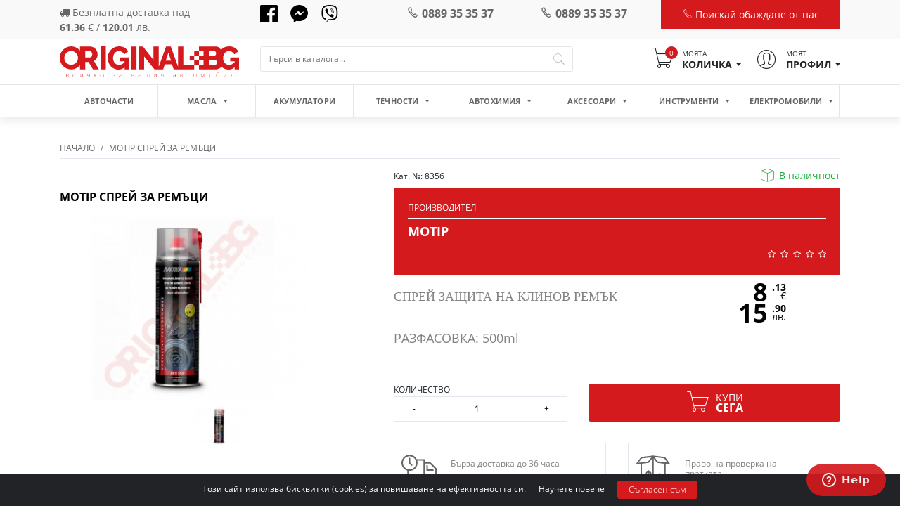

--- FILE ---
content_type: text/html; charset=UTF-8
request_url: https://original.bg/motip-sprei-za-remaci
body_size: 14538
content:
<!DOCTYPE html>
<html lang="bg">
<head>

    <meta name="google-site-verification" content="6h1SCqEdun-UYblpCXW29WmMR9rAQeP6dANkIeSV_FQ"/>
    <link rel="dns-prefetch" href="https://fonts.gstatic.com"/>
    <link rel="dns-prefetch" href="https://connect.facebook.net"/>
    <link rel="dns-prefetch" href="https://www.google-analytics.com"/>

    <link rel="preconnect" href="https://fonts.gstatic.com"/>
    <link rel="preconnect" href="https://connect.facebook.net"/>
    <link rel="preconnect" href="https://www.google-analytics.com"/>
    <link rel="preload" href="/bundles/app/libraries/fonts/fontawesome-webfont.woff2?v=4.7.0?ver=v1.0.2" as="font" type="font/woff2" crossorigin>
    <link rel="preload" href="/bundles/app/libraries/pe-icon-7-stroke/fonts/Pe-icon-7-stroke.woff?d7yf1v?ver=v1.0.2" as="font" type="font/woff2" crossorigin>

    <style>@font-face{font-family:'Open Sans';font-style:normal;font-weight:300;font-display:swap;src:local('Open Sans Light'),local('OpenSans-Light'),url(https://fonts.gstatic.com/s/opensans/v18/mem5YaGs126MiZpBA-UN_r8OX-hpOqc.woff2) format('woff2');unicode-range:U+0460-052F,U+1C80-1C88,U+20B4,U+2DE0-2DFF,U+A640-A69F,U+FE2E-FE2F}@font-face{font-family:'Open Sans';font-style:normal;font-weight:300;font-display:swap;src:local('Open Sans Light'),local('OpenSans-Light'),url(https://fonts.gstatic.com/s/opensans/v18/mem5YaGs126MiZpBA-UN_r8OVuhpOqc.woff2) format('woff2');unicode-range:U+0400-045F,U+0490-0491,U+04B0-04B1,U+2116}@font-face{font-family:'Open Sans';font-style:normal;font-weight:300;font-display:swap;src:local('Open Sans Light'),local('OpenSans-Light'),url(https://fonts.gstatic.com/s/opensans/v18/mem5YaGs126MiZpBA-UN_r8OXuhpOqc.woff2) format('woff2');unicode-range:U+1F00-1FFF}@font-face{font-family:'Open Sans';font-style:normal;font-weight:300;font-display:swap;src:local('Open Sans Light'),local('OpenSans-Light'),url(https://fonts.gstatic.com/s/opensans/v18/mem5YaGs126MiZpBA-UN_r8OUehpOqc.woff2) format('woff2');unicode-range:U+0370-03FF}@font-face{font-family:'Open Sans';font-style:normal;font-weight:300;font-display:swap;src:local('Open Sans Light'),local('OpenSans-Light'),url(https://fonts.gstatic.com/s/opensans/v18/mem5YaGs126MiZpBA-UN_r8OXehpOqc.woff2) format('woff2');unicode-range:U+0102-0103,U+0110-0111,U+0128-0129,U+0168-0169,U+01A0-01A1,U+01AF-01B0,U+1EA0-1EF9,U+20AB}@font-face{font-family:'Open Sans';font-style:normal;font-weight:300;font-display:swap;src:local('Open Sans Light'),local('OpenSans-Light'),url(https://fonts.gstatic.com/s/opensans/v18/mem5YaGs126MiZpBA-UN_r8OXOhpOqc.woff2) format('woff2');unicode-range:U+0100-024F,U+0259,U+1E00-1EFF,U+2020,U+20A0-20AB,U+20AD-20CF,U+2113,U+2C60-2C7F,U+A720-A7FF}@font-face{font-family:'Open Sans';font-style:normal;font-weight:300;font-display:swap;src:local('Open Sans Light'),local('OpenSans-Light'),url(https://fonts.gstatic.com/s/opensans/v18/mem5YaGs126MiZpBA-UN_r8OUuhp.woff2) format('woff2');unicode-range:U+0000-00FF,U+0131,U+0152-0153,U+02BB-02BC,U+02C6,U+02DA,U+02DC,U+2000-206F,U+2074,U+20AC,U+2122,U+2191,U+2193,U+2212,U+2215,U+FEFF,U+FFFD}@font-face{font-family:'Open Sans';font-style:normal;font-weight:400;font-display:swap;src:local('Open Sans Regular'),local('OpenSans-Regular'),url(https://fonts.gstatic.com/s/opensans/v18/mem8YaGs126MiZpBA-UFWJ0bbck.woff2) format('woff2');unicode-range:U+0460-052F,U+1C80-1C88,U+20B4,U+2DE0-2DFF,U+A640-A69F,U+FE2E-FE2F}@font-face{font-family:'Open Sans';font-style:normal;font-weight:400;font-display:swap;src:local('Open Sans Regular'),local('OpenSans-Regular'),url(https://fonts.gstatic.com/s/opensans/v18/mem8YaGs126MiZpBA-UFUZ0bbck.woff2) format('woff2');unicode-range:U+0400-045F,U+0490-0491,U+04B0-04B1,U+2116}@font-face{font-family:'Open Sans';font-style:normal;font-weight:400;font-display:swap;src:local('Open Sans Regular'),local('OpenSans-Regular'),url(https://fonts.gstatic.com/s/opensans/v18/mem8YaGs126MiZpBA-UFWZ0bbck.woff2) format('woff2');unicode-range:U+1F00-1FFF}@font-face{font-family:'Open Sans';font-style:normal;font-weight:400;font-display:swap;src:local('Open Sans Regular'),local('OpenSans-Regular'),url(https://fonts.gstatic.com/s/opensans/v18/mem8YaGs126MiZpBA-UFVp0bbck.woff2) format('woff2');unicode-range:U+0370-03FF}@font-face{font-family:'Open Sans';font-style:normal;font-weight:400;font-display:swap;src:local('Open Sans Regular'),local('OpenSans-Regular'),url(https://fonts.gstatic.com/s/opensans/v18/mem8YaGs126MiZpBA-UFWp0bbck.woff2) format('woff2');unicode-range:U+0102-0103,U+0110-0111,U+0128-0129,U+0168-0169,U+01A0-01A1,U+01AF-01B0,U+1EA0-1EF9,U+20AB}@font-face{font-family:'Open Sans';font-style:normal;font-display:swap;font-weight:400;src:local('Open Sans Regular'),local('OpenSans-Regular'),url(https://fonts.gstatic.com/s/opensans/v18/mem8YaGs126MiZpBA-UFW50bbck.woff2) format('woff2');unicode-range:U+0100-024F,U+0259,U+1E00-1EFF,U+2020,U+20A0-20AB,U+20AD-20CF,U+2113,U+2C60-2C7F,U+A720-A7FF}@font-face{font-family:'Open Sans';font-style:normal;font-weight:400;font-display:swap;src:local('Open Sans Regular'),local('OpenSans-Regular'),url(https://fonts.gstatic.com/s/opensans/v18/mem8YaGs126MiZpBA-UFVZ0b.woff2) format('woff2');unicode-range:U+0000-00FF,U+0131,U+0152-0153,U+02BB-02BC,U+02C6,U+02DA,U+02DC,U+2000-206F,U+2074,U+20AC,U+2122,U+2191,U+2193,U+2212,U+2215,U+FEFF,U+FFFD}@font-face{font-family:'Open Sans';font-style:normal;font-weight:700;font-display:swap;src:local('Open Sans Bold'),local('OpenSans-Bold'),url(https://fonts.gstatic.com/s/opensans/v18/mem5YaGs126MiZpBA-UN7rgOX-hpOqc.woff2) format('woff2');unicode-range:U+0460-052F,U+1C80-1C88,U+20B4,U+2DE0-2DFF,U+A640-A69F,U+FE2E-FE2F}@font-face{font-family:'Open Sans';font-style:normal;font-display:swap;font-weight:700;src:local('Open Sans Bold'),local('OpenSans-Bold'),url(https://fonts.gstatic.com/s/opensans/v18/mem5YaGs126MiZpBA-UN7rgOVuhpOqc.woff2) format('woff2');unicode-range:U+0400-045F,U+0490-0491,U+04B0-04B1,U+2116}@font-face{font-family:'Open Sans';font-style:normal;font-weight:700;font-display:swap;src:local('Open Sans Bold'),local('OpenSans-Bold'),url(https://fonts.gstatic.com/s/opensans/v18/mem5YaGs126MiZpBA-UN7rgOXuhpOqc.woff2) format('woff2');unicode-range:U+1F00-1FFF}@font-face{font-family:'Open Sans';font-style:normal;font-weight:700;font-display:swap;src:local('Open Sans Bold'),local('OpenSans-Bold'),url(https://fonts.gstatic.com/s/opensans/v18/mem5YaGs126MiZpBA-UN7rgOUehpOqc.woff2) format('woff2');unicode-range:U+0370-03FF}@font-face{font-family:'Open Sans';font-style:normal;font-weight:700;font-display:swap;src:local('Open Sans Bold'),local('OpenSans-Bold'),url(https://fonts.gstatic.com/s/opensans/v18/mem5YaGs126MiZpBA-UN7rgOXehpOqc.woff2) format('woff2');unicode-range:U+0102-0103,U+0110-0111,U+0128-0129,U+0168-0169,U+01A0-01A1,U+01AF-01B0,U+1EA0-1EF9,U+20AB}@font-face{font-family:'Open Sans';font-style:normal;font-weight:700;font-display:swap;src:local('Open Sans Bold'),local('OpenSans-Bold'),url(https://fonts.gstatic.com/s/opensans/v18/mem5YaGs126MiZpBA-UN7rgOXOhpOqc.woff2) format('woff2');unicode-range:U+0100-024F,U+0259,U+1E00-1EFF,U+2020,U+20A0-20AB,U+20AD-20CF,U+2113,U+2C60-2C7F,U+A720-A7FF}@font-face{font-family:'Open Sans';font-style:normal;font-weight:700;font-display:swap;src:local('Open Sans Bold'),local('OpenSans-Bold'),url(https://fonts.gstatic.com/s/opensans/v18/mem5YaGs126MiZpBA-UN7rgOUuhp.woff2) format('woff2');unicode-range:U+0000-00FF,U+0131,U+0152-0153,U+02BB-02BC,U+02C6,U+02DA,U+02DC,U+2000-206F,U+2074,U+20AC,U+2122,U+2191,U+2193,U+2212,U+2215,U+FEFF,U+FFFD}@font-face{font-family:'Open Sans';font-style:normal;font-display:swap;font-weight:800;src:local('Open Sans ExtraBold'),local('OpenSans-ExtraBold'),url(https://fonts.gstatic.com/s/opensans/v18/mem5YaGs126MiZpBA-UN8rsOX-hpOqc.woff2) format('woff2');unicode-range:U+0460-052F,U+1C80-1C88,U+20B4,U+2DE0-2DFF,U+A640-A69F,U+FE2E-FE2F}@font-face{font-family:'Open Sans';font-style:normal;font-display:swap;font-weight:800;src:local('Open Sans ExtraBold'),local('OpenSans-ExtraBold'),url(https://fonts.gstatic.com/s/opensans/v18/mem5YaGs126MiZpBA-UN8rsOVuhpOqc.woff2) format('woff2');unicode-range:U+0400-045F,U+0490-0491,U+04B0-04B1,U+2116}@font-face{font-family:'Open Sans';font-style:normal;font-weight:800;font-display:swap;src:local('Open Sans ExtraBold'),local('OpenSans-ExtraBold'),url(https://fonts.gstatic.com/s/opensans/v18/mem5YaGs126MiZpBA-UN8rsOXuhpOqc.woff2) format('woff2');unicode-range:U+1F00-1FFF}@font-face{font-family:'Open Sans';font-style:normal;font-weight:800;font-display:swap;font-display:swap;src:local('Open Sans ExtraBold'),local('OpenSans-ExtraBold'),url(https://fonts.gstatic.com/s/opensans/v18/mem5YaGs126MiZpBA-UN8rsOUehpOqc.woff2) format('woff2');unicode-range:U+0370-03FF}@font-face{font-family:'Open Sans';font-style:normal;font-display:swap;font-weight:800;src:local('Open Sans ExtraBold'),local('OpenSans-ExtraBold'),url(https://fonts.gstatic.com/s/opensans/v18/mem5YaGs126MiZpBA-UN8rsOXehpOqc.woff2) format('woff2');unicode-range:U+0102-0103,U+0110-0111,U+0128-0129,U+0168-0169,U+01A0-01A1,U+01AF-01B0,U+1EA0-1EF9,U+20AB}@font-face{font-family:'Open Sans';font-style:normal;font-display:swap;font-weight:800;src:local('Open Sans ExtraBold'),local('OpenSans-ExtraBold'),url(https://fonts.gstatic.com/s/opensans/v18/mem5YaGs126MiZpBA-UN8rsOXOhpOqc.woff2) format('woff2');unicode-range:U+0100-024F,U+0259,U+1E00-1EFF,U+2020,U+20A0-20AB,U+20AD-20CF,U+2113,U+2C60-2C7F,U+A720-A7FF}@font-face{font-family:'Open Sans';font-style:normal;font-weight:800;font-display:swap;src:local('Open Sans ExtraBold'),local('OpenSans-ExtraBold'),url(https://fonts.gstatic.com/s/opensans/v18/mem5YaGs126MiZpBA-UN8rsOUuhp.woff2) format('woff2');unicode-range:U+0000-00FF,U+0131,U+0152-0153,U+02BB-02BC,U+02C6,U+02DA,U+02DC,U+2000-206F,U+2074,U+20AC,U+2122,U+2191,U+2193,U+2212,U+2215,U+FEFF,U+FFFD}</style>
    <!-- Google Tag Manager -->
    <script>(function(w,d,s,l,i){w[l]=w[l]||[];w[l].push({'gtm.start':
                new Date().getTime(),event:'gtm.js'});var f=d.getElementsByTagName(s)[0],
            j=d.createElement(s),dl=l!='dataLayer'?'&l='+l:'';j.async=true;j.src=
            'https://www.googletagmanager.com/gtm.js?id='+i+dl;f.parentNode.insertBefore(j,f);
        })(window,document,'script','dataLayer','GTM-K3X7GRKD');</script>
    <!-- End Google Tag Manager -->

    <!-- Global site tag (gtag.js) - Google Analytics -->
    <script async src="https://www.googletagmanager.com/gtag/js?id=UA-160203860-1"></script>
    <script>
        window.dataLayer = window.dataLayer || [];
        function gtag(){dataLayer.push(arguments);}
        gtag('js', new Date());

        gtag('config', 'UA-160203860-1');
    </script>
    <!-- Global site tag (gtag.js) - Google Ads: 656524925 -->
    <script async src="https://www.googletagmanager.com/gtag/js?id=AW-656524925"></script>
    <script>
        window.dataLayer = window.dataLayer || [];
        function gtag(){dataLayer.push(arguments);}
        gtag('js', new Date());

        gtag('config', 'AW-656524925');
    </script>

    <meta http-equiv="X-UA-Compatible" content="IE=edge"/>
    <meta http-equiv="Content-Type" content="text/html; charset=UTF-8"/>
    <meta name="viewport" content="width=device-width, initial-scale=1, maximum-scale=1">

                


        <title>MOTIP СПРЕЙ ЗА РЕМЪЦИ - ЗАЩИТНИ СПРЕЙОВЕ | Original.bg</title>

                    
    
    <meta name="description" content="СПРЕЙ ЗАЩИТА НА КЛИНОВ РЕМЪК"/>
    <meta name="author" content="original.bg"/>

    <meta property="og:title" content="MOTIP СПРЕЙ ЗА РЕМЪЦИ - ЗАЩИТНИ СПРЕЙОВЕ | Original.bg"/>
    <meta property="og:type" content="article"/>
    <meta property="og:url" content="https://original.bg/motip-sprei-za-remaci"/>
    <meta property="og:description" content="СПРЕЙ ЗАЩИТА НА КЛИНОВ РЕМЪК"/>
    <meta property="og:site_name" content="Original.bg"/>
    <meta property="og:image" content="https://original.bg/uploaded-files/22222-jpg_9b40b95567736489488d33da1c439ab7.jpeg"/>

    <meta property="og:brand" content="MOTIP"/>
    <meta property="product:condition" content="new"/>
    <meta property="product:price:amount" content="8.13"/>
    <meta property="product:price:currency" content="EUR"/>
    <meta property="product:availability" content="in stock"/>
    
    

    
        <link rel="canonical" href="https://original.bg/bg/motip-sprei-za-remaci"/>

    
                        <link rel="stylesheet" href="/css/1e523e7.css?ver=v1.0.2"/>
                </head>
<body>
<!-- Google Tag Manager (noscript) -->
<noscript><iframe src="https://www.googletagmanager.com/ns.html?id=GTM-K3X7GRKD"
                  height="0" width="0" style="display:none;visibility:hidden"></iframe></noscript>
<!-- End Google Tag Manager (noscript) -->
<!-- Facebook Pixel Code -->
<script>
    !function (f, b, e, v, n, t, s) {
        if (f.fbq) return;
        n = f.fbq = function () {
            n.callMethod ?
                n.callMethod.apply(n, arguments) : n.queue.push(arguments)
        };
        if (!f._fbq) f._fbq = n;
        n.push = n;
        n.loaded = !0;
        n.version = '2.0';
        n.queue = [];
        t = b.createElement(e);
        t.async = !0;
        t.src = v;
        s = b.getElementsByTagName(e)[0];
        s.parentNode.insertBefore(t, s)
    }(window, document, 'script',
        'https://connect.facebook.net/en_US/fbevents.js');
    fbq('init', '1973746382949376');
    fbq('track', 'PageView');
</script>
<noscript><img alt="facebookpixel" height="1" width="1" style="display:none"
               src="https://www.facebook.com/tr?id=1973746382949376&ev=PageView&noscript=1"/></noscript>
    
    <header>
        <div class="header-top">
            <div class="container">
                <div class="row">
                    <div class="col-lg-3 col-md-2 col-sm-3 col-6 d-none d-lg-block">
                        <div class="free-delivery">
                            <p>
                                <i class="fa fa-truck"></i>
                                                                                                        Безплатна доставка над<br><span>61.36</span> € / <span>120.01</span> лв.
                                                            </p>
                        </div>
                    </div>
                    <div class="col-lg-2 col-md-2 col-sm-3 col-6 d-none d-lg-block">
                        <div class="socials">
                                <a target="_blank" href="https://www.facebook.com/www.original.bg/">
                                    <img alt="facebook icon" width="25" src="/bundles/app/images/icons/facebook.svg?ver=v1.0.2"/>
                                </a>
                                <a target="_blank" href="https://www.messenger.com/t/www.original.bg">
                                    <img alt="messenger icon" width="25" src="/bundles/app/images/icons/messenger.svg?ver=v1.0.2"/>
                                </a>
                                <a href="viber://add?number=+359889230171">
                                    <img loading="lazy" alt="viber icon" width="25" src="/bundles/app/images/icons/viber.svg?ver=v1.0.2"/>
                                </a>

                        </div>
                    </div>
                    <div class="col-lg-2 col-md-4 col-sm-6 col-6">
                        <div class="phone">
                            <a href="tel:+359889353537">
                                <i class="pe-7s-call"></i>0889 35 35 37
                            </a>
                        </div>
                    </div>
                    <div class="col-lg-2 col-md-4 col-sm-6 col-6">
                        <div class="phone">
                            <a href="tel:+359889353537">
                                <i class="pe-7s-call"></i>0889 35 35 37
                            </a>
                        </div>
                    </div>
                    <div class="col-lg-3 col-md-4 col-sm-12 col-12">
                        <div class="get-call">
                            <a href="" data-toggle="modal"
                               data-target="#callMeModal">
                                <i class="pe-7s-call"></i>
                                Поискай обаждане от нас
                            </a>
                        </div>
                    </div>
                </div>
            </div>
        </div>
        <div class="header-main">
            <div class="container">
                <div class="row">
                    <div class="col-lg-3 col-md-12">
                        <a href="/bg/" class="logo">
                            <img src="/bundles/app/images/logo.svg?ver=v1.0.2" alt="Original.bg Logo"/>
                        </a>
                    </div>
                    <div class="col-lg-5 col-md-6">
                        <form class="search" method="get" action="/bg/search">
                            <input type="search" name="search_parameter"
                                   placeholder="Търси в каталога..."
                                   value=""
                                   id="autocomplete"
                            />
                            <button id="search_button"><i class="pe-7s-search"></i></button>
                        </form>
                    </div>
                    <div class="col-lg-4 col-md-6">
                        <div class="header-right">
                            <ul class="text-right">
                                <li class="btn-mobile-menu d-inline-block d-lg-none pull-left">
                                    <div class="nav-btn">
                                        <span></span>
                                        <span></span>
                                        <span></span>
                                        <p>Меню</p>
                                    </div>
                                </li>
                                

    
        <li class="header-cart">
    <div class="dropdown">
        <a href="" class="dropdown-toggle" id="dropdownMenuButton" data-toggle="dropdown" aria-haspopup="true"
           aria-expanded="false">
            <div class="cart-icon">
                <i class="pe-7s-cart"></i>
                <span>0</span>
            </div>
            <div class="cart-label">
                Моята
                <span>Количка</span>
            </div>
        </a>
        <div class="dropdown-menu dropdown-menu-right" aria-labelledby="dropdownMenuButton">
            <div class="cart-box">
                <div class="items-qty">
                    Няма продукти в количката
                </div>
                
                <div class="cart-box-row">
                    <div class="cart-box-total">
                        <div class="row">
                            <div class="col-lg-6 col-6">ОБЩО</div>
                            <div class="col-lg-6 col-6 text-right">
                                0.00 € /
                                0.00 лв.
                            </div>
                        </div>
                        <div class="row">
                            <div class="col-lg-12">
                                <a href="/bg/cart">
                                    <button class="btn btn-primary">Към количката</button>
                                </a>
                            </div>
                        </div>
                    </div>
                </div>
            </div>
        </div>
    </div>
</li>                                <li class="header-profile">
                                    <div class="dropdown">
                                        <a href="" class="dropdown-toggle"
                                           data-toggle="dropdown" aria-haspopup="true" aria-expanded="false">
                                            <div class="cart-icon">
                                                <i class="pe-7s-user"></i>
                                            </div>
                                            <div class="cart-label">
                                                Моят
                                                <span>Профил</span>
                                            </div>
                                        </a>
                                        <div class="dropdown-menu dropdown-menu-right">
                                                                                                                                        <a class="dropdown-item"
                                                   href="/bg/login">Вход</a>
                                                <a class="dropdown-item"
                                                   href="/bg/registration">Регистрация</a>
                                                                                    </div>
                                    </div>
                                </li>
                            </ul>
                        </div>
                    </div>
                </div>
            </div>
        </div>
        <div class="header-menu">
            <div class="container">
                <div class="row">
                    <div class="col-md-12">
                        <nav>
                                <ul class="menu">
        <li class="menu-item">
            <a href="/bg/avtochasti" class="menu-link">Авточасти</a>
        </li>
                                    <li class="menu-item  menu-dropdown">
                    <a href="/bg/masla"
                       class="menu-link">
                        Масла
                                                    <span class="dropdown-caret"></span>
                                            </a>

                                            <ul>
                                                                                                <li>
        <a href="/bg/masla/dvigatelni-masla"
           class="menu-dropdown-item">
            Двигателни масла
                    </a>
            </li>

                                                                                                <li>
        <a href="/bg/masla/hidravlichni-masla"
           class="menu-dropdown-item">
            Хидравлични масла
                    </a>
            </li>

                                                                                                <li>
        <a href="/bg/masla/transmisionni-masla"
           class="menu-dropdown-item">
            Трансмисионни масла
                    </a>
            </li>

                                                    </ul>
                    
                </li>
                                                <li class="menu-item ">
                    <a href="/bg/akumulatori"
                       class="menu-link">
                        Акумулатори
                                            </a>

                    
                </li>
                                                <li class="menu-item  menu-dropdown">
                    <a href="/bg/technosti"
                       class="menu-link">
                        Течности
                                                    <span class="dropdown-caret"></span>
                                            </a>

                                            <ul>
                                                                                                <li>
        <a href="/bg/technosti/spirachna-technost"
           class="menu-dropdown-item">
            Спирачна течност
                    </a>
            </li>

                                                                                                <li>
        <a href="/bg/technosti/antifriz"
           class="menu-dropdown-item">
            Антифриз
                    </a>
            </li>

                                                                                                <li>
        <a href="/bg/technosti/technost-za-chistachki"
           class="menu-dropdown-item">
            Течност за чистачки
                    </a>
            </li>

                                                                                                <li>
        <a href="/bg/technosti/destilirana-voda"
           class="menu-dropdown-item">
            Дестилирана вода
                    </a>
            </li>

                                                                                                <li>
        <a href="/bg/technosti/dobavki"
           class="menu-dropdown-item">
            Добавки
                    </a>
            </li>

                                                                                                <li>
        <a href="/bg/technosti/ad-blue"
           class="menu-dropdown-item">
            AD BLUE
                    </a>
            </li>

                                                    </ul>
                    
                </li>
                                                <li class="menu-item  menu-dropdown">
                    <a href="/bg/avtokhimiia"
                       class="menu-link">
                        Автохимия
                                                    <span class="dropdown-caret"></span>
                                            </a>

                                            <ul>
                                                                                                <li>
        <a href="/bg/avtokhimiia/gresi"
           class="menu-dropdown-item">
            Греси
                            <span class="dropdown-caret"></span>
                    </a>
                    <ul>
                            </ul>
            </li>

                                                                                                <li>
        <a href="/bg/avtokhimiia/tekhnicheski-spreiove"
           class="menu-dropdown-item">
            Технически спрейове
                            <span class="dropdown-caret"></span>
                    </a>
                    <ul>
                                                            <li>
        <a href="/bg/avtokhimiia/tekhnicheski-spreiove/sprai-demontaj-sve6ti-duzi-injectori"
           class="menu-dropdown-item">
            Спрей за демонтаж (свещи, дюзи и инжектори)
                    </a>
            </li>

                                                            <li>
        <a href="/bg/avtokhimiia/tekhnicheski-spreiove/elektro-sprei-sprei-kontakt"
           class="menu-dropdown-item">
            Електро Спрей- Спрей Контакт
                    </a>
            </li>

                                                            <li>
        <a href="/bg/avtokhimiia/tekhnicheski-spreiove/silikon"
           class="menu-dropdown-item">
            Силикон
                    </a>
            </li>

                                                            <li>
        <a href="/bg/avtokhimiia/tekhnicheski-spreiove/wd-40"
           class="menu-dropdown-item">
            WD-40
                    </a>
            </li>

                                                            <li>
        <a href="/bg/avtokhimiia/tekhnicheski-spreiove/kasha-za-rtse"
           class="menu-dropdown-item">
            Каша за ръце
                    </a>
            </li>

                                                            <li>
        <a href="/bg/avtokhimiia/tekhnicheski-spreiove/sprei-za-gumi"
           class="menu-dropdown-item">
            Спрей за гуми
                    </a>
            </li>

                                                            <li>
        <a href="/bg/avtokhimiia/tekhnicheski-spreiove/pasta-auspukh-ispuskatelna-sma-visoko-temperaturna"
           class="menu-dropdown-item">
            Паста ауспух/изпускателна с-ма - високо температурна
                    </a>
            </li>

                                                            <li>
        <a href="/bg/avtokhimiia/tekhnicheski-spreiove/osiguritel-rezbi"
           class="menu-dropdown-item">
            Осигурител резби
                    </a>
            </li>

                                                            <li>
        <a href="/bg/avtokhimiia/tekhnicheski-spreiove/sprei-za-boltove-rezbi"
           class="menu-dropdown-item">
            Спрей за болтове/резби
                    </a>
            </li>

                                                            <li>
        <a href="/bg/avtokhimiia/tekhnicheski-spreiove/sprei-za-verigi"
           class="menu-dropdown-item">
            Спрей за вериги
                    </a>
            </li>

                                                            <li>
        <a href="/bg/avtokhimiia/tekhnicheski-spreiove/medna-smazka"
           class="menu-dropdown-item">
            Медна смазка
                    </a>
            </li>

                                                            <li>
        <a href="/bg/avtokhimiia/tekhnicheski-spreiove/keramichna-smazka"
           class="menu-dropdown-item">
            Керамична смазка
                    </a>
            </li>

                                                            <li>
        <a href="/bg/avtokhimiia/tekhnicheski-spreiove/teflonova-smazka"
           class="menu-dropdown-item">
            Тефлонова смазка
                    </a>
            </li>

                                                            <li>
        <a href="/bg/avtokhimiia/tekhnicheski-spreiove/start-sprei"
           class="menu-dropdown-item">
            Старт спрей
                    </a>
            </li>

                                                            <li>
        <a href="/bg/avtokhimiia/tekhnicheski-spreiove/zashtitni-sprejowe"
           class="menu-dropdown-item">
            ЗАЩИТНИ СПРЕЙОВЕ
                    </a>
            </li>

                                                            <li>
        <a href="/bg/avtokhimiia/tekhnicheski-spreiove/mnogofunkcionalna-smaska-sprei"
           class="menu-dropdown-item">
            МНОГОФУНКЦИОНАЛНА СМАЗКА и СПРЕЙ
                    </a>
            </li>

                                                            <li>
        <a href="/bg/avtokhimiia/tekhnicheski-spreiove/spreiove-za-pochistvane-na-filtri"
           class="menu-dropdown-item">
            СПРЕЙОВЕ ЗА ПОЧИСТВАЕ НА ФИЛТРИ
                    </a>
            </li>

                            </ul>
            </li>

                                                                                                <li>
        <a href="/bg/avtokhimiia/za-klimatichna-uredba"
           class="menu-dropdown-item">
            За климатична уредба
                            <span class="dropdown-caret"></span>
                    </a>
                    <ul>
                                                            <li>
        <a href="/bg/avtokhimiia/za-klimatichna-uredba/masla-za-klimatik-kompresor"
           class="menu-dropdown-item">
            Масла за климатик/компресор
                    </a>
            </li>

                                                            <li>
        <a href="/bg/avtokhimiia/za-klimatichna-uredba/freon"
           class="menu-dropdown-item">
            Фреон
                    </a>
            </li>

                                                            <li>
        <a href="/bg/avtokhimiia/za-klimatichna-uredba/dezinfekciq-kupe-na-avtomobil"
           class="menu-dropdown-item">
            Дезинфекция купе на автомобил
                    </a>
            </li>

                                                            <li>
        <a href="/bg/avtokhimiia/za-klimatichna-uredba/detektor-tech-klimatik"
           class="menu-dropdown-item">
            Детектор теч климатик
                    </a>
            </li>

                                                            <li>
        <a href="/bg/avtokhimiia/za-klimatichna-uredba/instrumenti-klimatik"
           class="menu-dropdown-item">
            Инструменти климатик
                    </a>
            </li>

                            </ul>
            </li>

                                                                                                <li>
        <a href="/bg/avtokhimiia/kozmetika-za-avtomobil"
           class="menu-dropdown-item">
            Козметика за автомобил
                            <span class="dropdown-caret"></span>
                    </a>
                    <ul>
                                                            <li>
        <a href="/bg/avtokhimiia/kozmetika-za-avtomobil/pochistvane-interior"
           class="menu-dropdown-item">
            Почистване интериор
                    </a>
            </li>

                                                            <li>
        <a href="/bg/avtokhimiia/kozmetika-za-avtomobil/pochistvane-eksterior"
           class="menu-dropdown-item">
            Почистване екстериор
                    </a>
            </li>

                                                            <li>
        <a href="/bg/avtokhimiia/kozmetika-za-avtomobil/pochistvane-prozorci"
           class="menu-dropdown-item">
            Почистване прозорци
                    </a>
            </li>

                                                            <li>
        <a href="/bg/avtokhimiia/kozmetika-za-avtomobil/pochistvane-gumi-i-gjanti"
           class="menu-dropdown-item">
            Почистване гуми и джанти
                    </a>
            </li>

                                                            <li>
        <a href="/bg/avtokhimiia/kozmetika-za-avtomobil/pochistvane-race"
           class="menu-dropdown-item">
            Почистване ръце
                    </a>
            </li>

                                                            <li>
        <a href="/bg/avtokhimiia/kozmetika-za-avtomobil/podgotovka-zima"
           class="menu-dropdown-item">
            Подготовка зима
                    </a>
            </li>

                                                            <li>
        <a href="/bg/avtokhimiia/kozmetika-za-avtomobil/aksesoari-pochistvane-gabi-chetki"
           class="menu-dropdown-item">
            Аксесоари почистване (гъби,четки)
                    </a>
            </li>

                                                            <li>
        <a href="/bg/avtokhimiia/kozmetika-za-avtomobil/aromatizatori"
           class="menu-dropdown-item">
            Ароматизатори
                    </a>
            </li>

                            </ul>
            </li>

                                                                                                <li>
        <a href="/bg/avtokhimiia/chistiteli"
           class="menu-dropdown-item">
            ЧИСТИТЕЛИ
                            <span class="dropdown-caret"></span>
                    </a>
                    <ul>
                                                            <li>
        <a href="/bg/avtokhimiia/chistiteli/chistitel-dvigatel"
           class="menu-dropdown-item">
            Чистител двигател
                    </a>
            </li>

                                                            <li>
        <a href="/bg/avtokhimiia/chistiteli/chistitel-garnituri"
           class="menu-dropdown-item">
            Чистител гарнитури
                    </a>
            </li>

                                                            <li>
        <a href="/bg/avtokhimiia/chistiteli/chistitel-vazduhovod-debitomer"
           class="menu-dropdown-item">
            ЧИСТИТЕЛ ВЪЗДУХОВОД/ДЕБИТОМЕР
                    </a>
            </li>

                                                            <li>
        <a href="/bg/avtokhimiia/chistiteli/chistitel-carburatori"
           class="menu-dropdown-item">
            ЧИСТИТЕЛ КАРБУРАТОРИ
                    </a>
            </li>

                                                            <li>
        <a href="/bg/avtokhimiia/chistiteli/chistitel-dpf"
           class="menu-dropdown-item">
            Чистител ДПФ
                    </a>
            </li>

                                                            <li>
        <a href="/bg/avtokhimiia/chistiteli/chistitel-turbo"
           class="menu-dropdown-item">
            Чистител турбо
                    </a>
            </li>

                                                            <li>
        <a href="/bg/avtokhimiia/chistiteli/chistitel-egr-drosel"
           class="menu-dropdown-item">
            Чистител EGR/дросел
                    </a>
            </li>

                                                            <li>
        <a href="/bg/avtokhimiia/chistiteli/chistitel-spirachki"
           class="menu-dropdown-item">
            Чистител спирачки
                    </a>
            </li>

                                                            <li>
        <a href="/bg/avtokhimiia/chistiteli/chistitel-filtri"
           class="menu-dropdown-item">
            ЧИСТИТЕЛ ФИЛТРИ
                    </a>
            </li>

                                                            <li>
        <a href="/bg/avtokhimiia/chistiteli/chistitel-djanti"
           class="menu-dropdown-item">
            Чистител джанти
                    </a>
            </li>

                            </ul>
            </li>

                                                                                                <li>
        <a href="/bg/avtokhimiia/lepila"
           class="menu-dropdown-item">
            ЛЕПИЛА
                    </a>
            </li>

                                                                                                <li>
        <a href="/bg/avtokhimiia/avtotenekidjiiski-o-boiadjiiski-produkti"
           class="menu-dropdown-item">
            АВТОТЕНЕКЕДЖИЙСКИ И БОЯДЖИЙСКИ ПРОДУКТИ
                            <span class="dropdown-caret"></span>
                    </a>
                    <ul>
                                                            <li>
        <a href="/bg/avtokhimiia/avtotenekidjiiski-o-boiadjiiski-produkti/polir-pasti-i-vaksi"
           class="menu-dropdown-item">
            ПОЛИР ПАСТИ И ВАКСИ
                    </a>
            </li>

                                                            <li>
        <a href="/bg/avtokhimiia/avtotenekidjiiski-o-boiadjiiski-produkti/sprei-i-boia-za-spirachni-aparati"
           class="menu-dropdown-item">
            СПРЕЙ И БОЯ ЗА СПИРАЧНИ АПАРАТИ
                    </a>
            </li>

                                                            <li>
        <a href="/bg/avtokhimiia/avtotenekidjiiski-o-boiadjiiski-produkti/sprai-pasti-i-vaski-protiv-rajda"
           class="menu-dropdown-item">
            СПРЕЙ, ПАСТИ и ВАКСИ против РЪЖДА
                    </a>
            </li>

                                                            <li>
        <a href="/bg/avtokhimiia/avtotenekidjiiski-o-boiadjiiski-produkti/sprei-i-boia-v-flakon"
           class="menu-dropdown-item">
            СПРЕЙ И БОЯ ВЪВ ФЛАКОН
                    </a>
            </li>

                                                            <li>
        <a href="/bg/avtokhimiia/avtotenekidjiiski-o-boiadjiiski-produkti/shagren"
           class="menu-dropdown-item">
            ШАГРЕН
                    </a>
            </li>

                                                            <li>
        <a href="/bg/avtokhimiia/avtotenekidjiiski-o-boiadjiiski-produkti/grund-i-kit"
           class="menu-dropdown-item">
            ГРУНД И КИТ
                    </a>
            </li>

                                                            <li>
        <a href="/bg/avtokhimiia/avtotenekidjiiski-o-boiadjiiski-produkti/razreditel-i-koreselin"
           class="menu-dropdown-item">
            РАЗРЕДИТЕЛ И КОРЕСЕЛИН
                    </a>
            </li>

                                                            <li>
        <a href="/bg/avtokhimiia/avtotenekidjiiski-o-boiadjiiski-produkti/vtvarditel-i-lak"
           class="menu-dropdown-item">
            ВТВЪРДИТЕЛ И ЛАК
                    </a>
            </li>

                                                            <li>
        <a href="/bg/avtokhimiia/avtotenekidjiiski-o-boiadjiiski-produkti/sprei-za-svaliane-na-boia"
           class="menu-dropdown-item">
            СПРЕЙ ЗА СВАЛЯНЕ НА БОЯ
                    </a>
            </li>

                                                            <li>
        <a href="/bg/avtokhimiia/avtotenekidjiiski-o-boiadjiiski-produkti/sad-za-smesvane-na-boia"
           class="menu-dropdown-item">
            СЪД ЗА СМЕСВАНЕ НА БОЯ
                    </a>
            </li>

                            </ul>
            </li>

                                                                                                <li>
        <a href="/bg/avtokhimiia/detailing-za-avtomobila"
           class="menu-dropdown-item">
            ДЕТАЙЛИНГ ЗА АВТОМОБИЛИ
                            <span class="dropdown-caret"></span>
                    </a>
                    <ul>
                            </ul>
            </li>

                                                    </ul>
                    
                </li>
                                                <li class="menu-item  menu-dropdown">
                    <a href="/bg/aksesoari"
                       class="menu-link">
                        Аксесоари
                                                    <span class="dropdown-caret"></span>
                                            </a>

                                            <ul>
                                                                                                <li>
        <a href="/bg/aksesoari/universalni-chasti"
           class="menu-dropdown-item">
            УНИВЕРСАЛНИ ЧАСТИ
                            <span class="dropdown-caret"></span>
                    </a>
                    <ul>
                                                            <li>
        <a href="/bg/aksesoari/universalni-chasti/gumadjiski-prinadlejnosti"
           class="menu-dropdown-item">
            Гумаджийски принадлежности
                            <span class="dropdown-caret"></span>
                    </a>
                    <ul>
                                                            <li>
        <a href="/bg/aksesoari/universalni-chasti/gumadjiski-prinadlejnosti/balance-tejesti"
           class="menu-dropdown-item">
            БАЛАНСИ-ТЕЖЕСТИ
                    </a>
            </li>

                                                            <li>
        <a href="/bg/aksesoari/universalni-chasti/gumadjiski-prinadlejnosti/balansirashta-pudra"
           class="menu-dropdown-item">
            БАЛАНСИРАЩА ПУДРА
                    </a>
            </li>

                                                            <li>
        <a href="/bg/aksesoari/universalni-chasti/gumadjiski-prinadlejnosti/motajna-pasta"
           class="menu-dropdown-item">
            МОНТАЖНА ПАСТА ЗА ГУМИ
                    </a>
            </li>

                            </ul>
            </li>

                                                            <li>
        <a href="/bg/aksesoari/universalni-chasti/bushoni"
           class="menu-dropdown-item">
            БУШОНИ/ПРЕДПАЗИТЕЛИ
                    </a>
            </li>

                                                            <li>
        <a href="/bg/aksesoari/universalni-chasti/krushki"
           class="menu-dropdown-item">
            Крушки
                    </a>
            </li>

                                                            <li>
        <a href="/bg/aksesoari/universalni-chasti/markuchi"
           class="menu-dropdown-item">
            МАРКУЧИ
                    </a>
            </li>

                                                            <li>
        <a href="/bg/aksesoari/universalni-chasti/skobi"
           class="menu-dropdown-item">
            СКОБИ
                    </a>
            </li>

                                                            <li>
        <a href="/bg/aksesoari/universalni-chasti/konektori"
           class="menu-dropdown-item">
            Конектори
                    </a>
            </li>

                            </ul>
            </li>

                                                                                                <li>
        <a href="/bg/aksesoari/stelki"
           class="menu-dropdown-item">
            Стелки
                    </a>
            </li>

                                                                                                <li>
        <a href="/bg/aksesoari/chistachki"
           class="menu-dropdown-item">
            Чистачки
                    </a>
            </li>

                                                                                                <li>
        <a href="/bg/aksesoari/zadlzhitelno-oborudvane"
           class="menu-dropdown-item">
            Задължително оборудване
                    </a>
            </li>

                                                                                                <li>
        <a href="/bg/aksesoari/preporchitelno-oborudvane"
           class="menu-dropdown-item">
            Препоръчително оборудване
                    </a>
            </li>

                                                                                                <li>
        <a href="/bg/aksesoari/kabeli-za-tok"
           class="menu-dropdown-item">
            Кабели за ток
                    </a>
            </li>

                                                                                                <li>
        <a href="/bg/aksesoari/zimni-aksesoari"
           class="menu-dropdown-item">
            Зимни аксесоари
                    </a>
            </li>

                                                                                                <li>
        <a href="/bg/aksesoari/vzheta-za-teglene"
           class="menu-dropdown-item">
            Въжета за теглене
                    </a>
            </li>

                                                                                                <li>
        <a href="/bg/aksesoari/kompresori-za-avtomobil"
           class="menu-dropdown-item">
            Компресори за автомобил
                    </a>
            </li>

                                                                                                <li>
        <a href="/bg/aksesoari/zariadni-za-akumulatori"
           class="menu-dropdown-item">
            Зарядни за акумулатори
                    </a>
            </li>

                                                                                                <li>
        <a href="/bg/aksesoari/tazove"
           class="menu-dropdown-item">
            Тасове
                    </a>
            </li>

                                                                                                <li>
        <a href="/bg/aksesoari/predpazitel-za-sedalki"
           class="menu-dropdown-item">
            ПРЕДПАЗИТЕЛ ЗА СЕДАЛКИ
                    </a>
            </li>

                                                                                                <li>
        <a href="/bg/aksesoari/interiorni-aksesoari"
           class="menu-dropdown-item">
            Интериорни-аксесоари
                    </a>
            </li>

                                                    </ul>
                    
                </li>
                                                <li class="menu-item  menu-dropdown">
                    <a href="/bg/instrumenti"
                       class="menu-link">
                        Инструменти
                                                    <span class="dropdown-caret"></span>
                                            </a>

                                            <ul>
                                                                                                <li>
        <a href="/bg/instrumenti/rachni-instrumenti"
           class="menu-dropdown-item">
            Ръчни инструменти
                            <span class="dropdown-caret"></span>
                    </a>
                    <ul>
                                                            <li>
        <a href="/bg/instrumenti/rachni-instrumenti/kleshti"
           class="menu-dropdown-item">
            Клещи
                    </a>
            </li>

                                                            <li>
        <a href="/bg/instrumenti/rachni-instrumenti/otvertki"
           class="menu-dropdown-item">
            Отвертки
                    </a>
            </li>

                                                            <li>
        <a href="/bg/instrumenti/rachni-instrumenti/vlojki-i-bitove"
           class="menu-dropdown-item">
            Вложки и битове
                    </a>
            </li>

                                                            <li>
        <a href="/bg/instrumenti/rachni-instrumenti/kluchove-za-sveshti"
           class="menu-dropdown-item">
            Ключове за свещи
                    </a>
            </li>

                                                            <li>
        <a href="/bg/instrumenti/rachni-instrumenti/gae4ni-klu4ove"
           class="menu-dropdown-item">
            Гаечни ключове
                    </a>
            </li>

                                                            <li>
        <a href="/bg/instrumenti/rachni-instrumenti/treschotki-gedore"
           class="menu-dropdown-item">
            Тресчотки-Гедоре
                    </a>
            </li>

                                                            <li>
        <a href="/bg/instrumenti/rachni-instrumenti/chukove-sekachi-izbivachi-pili"
           class="menu-dropdown-item">
            Чукове-Секачи-Избивачи-Пили
                    </a>
            </li>

                                                            <li>
        <a href="/bg/instrumenti/rachni-instrumenti/kolichk-kuti-za-instrument"
           class="menu-dropdown-item">
            Колички, Кутии за инструменти
                    </a>
            </li>

                                                            <li>
        <a href="/bg/instrumenti/rachni-instrumenti/shestogram-pantzer-imbusten-kluch"
           class="menu-dropdown-item">
            Шестограм-Панцер-Имбусни ключове
                    </a>
            </li>

                                                            <li>
        <a href="/bg/instrumenti/rachni-instrumenti/kombinirani-komplekti-instrumenti"
           class="menu-dropdown-item">
            Комбинирани комплекти инструменти
                    </a>
            </li>

                            </ul>
            </li>

                                                                                                <li>
        <a href="/bg/instrumenti/elektricheski-instrumenti"
           class="menu-dropdown-item">
            Електрически инструменти
                    </a>
            </li>

                                                                                                <li>
        <a href="/bg/instrumenti/pnewmatichni-instrumenti"
           class="menu-dropdown-item">
            Пневматични инструменти
                    </a>
            </li>

                                                                                                <li>
        <a href="/bg/instrumenti/instrumenti-za-gumi"
           class="menu-dropdown-item">
            Инструменти за гуми
                    </a>
            </li>

                                                                                                <li>
        <a href="/bg/instrumenti/specializirani-instrumenti"
           class="menu-dropdown-item">
            Специализирани инструменти
                            <span class="dropdown-caret"></span>
                    </a>
                    <ul>
                                                            <li>
        <a href="/bg/instrumenti/specializirani-instrumenti/instrumenti-za-remont-na-hodova-chast"
           class="menu-dropdown-item">
            Инструменти за ремонт на ходова част
                    </a>
            </li>

                                                            <li>
        <a href="/bg/instrumenti/specializirani-instrumenti/instrument-za-centrovane-na-angrenaj"
           class="menu-dropdown-item">
            Инструмент за центроване на ангренаж
                    </a>
            </li>

                                                            <li>
        <a href="/bg/instrumenti/specializirani-instrumenti/instrumenti-za-remont-na-ohladitelna-s-ma"
           class="menu-dropdown-item">
            Инструменти за ремонт на охладителна с-ма
                    </a>
            </li>

                                                            <li>
        <a href="/bg/instrumenti/specializirani-instrumenti/instrumenti-za-remont-na-syediniteli"
           class="menu-dropdown-item">
            Инструменти за ремонт на съединители
                    </a>
            </li>

                                                            <li>
        <a href="/bg/instrumenti/specializirani-instrumenti/instrumenti-za-remont-na-spirachna-s-ma"
           class="menu-dropdown-item">
            Инструменти за ремонт на спирачна с-ма
                    </a>
            </li>

                            </ul>
            </li>

                                                                                                <li>
        <a href="/bg/instrumenti/krikove-i-podemnici"
           class="menu-dropdown-item">
            Крикове и подемници
                            <span class="dropdown-caret"></span>
                    </a>
                    <ul>
                                                            <li>
        <a href="/bg/instrumenti/krikove-i-podemnici/krikove"
           class="menu-dropdown-item">
            Крикове
                    </a>
            </li>

                                                            <li>
        <a href="/bg/instrumenti/krikove-i-podemnici/podemnik"
           class="menu-dropdown-item">
            Подемници
                    </a>
            </li>

                            </ul>
            </li>

                                                                                                <li>
        <a href="/bg/instrumenti/tester-antifriz-i-electrolit"
           class="menu-dropdown-item">
            Тестер Антифриз и електролит
                    </a>
            </li>

                                                                                                <li>
        <a href="/bg/instrumenti/izmervatelni-instrumenti"
           class="menu-dropdown-item">
            Измервателни инструменти
                    </a>
            </li>

                                                                                                <li>
        <a href="/bg/instrumenti/smiana-na-maslo"
           class="menu-dropdown-item">
            Смяна на масло
                    </a>
            </li>

                                                                                                <li>
        <a href="/bg/instrumenti/rabotni-lampi"
           class="menu-dropdown-item">
            Работни лампи
                    </a>
            </li>

                                                                                                <li>
        <a href="/bg/instrumenti/diagnostika-za-avtomobil"
           class="menu-dropdown-item">
            Диагностика за автомобил
                    </a>
            </li>

                                                                                                <li>
        <a href="/bg/instrumenti/rabotno-obleklo"
           class="menu-dropdown-item">
            Работно облекло
                    </a>
            </li>

                                                                                                <li>
        <a href="/bg/instrumenti/kompresori"
           class="menu-dropdown-item">
            Компресори
                    </a>
            </li>

                                                                                                <li>
        <a href="/bg/instrumenti/otoplenie"
           class="menu-dropdown-item">
            Отопление
                    </a>
            </li>

                                                    </ul>
                    
                </li>
                                                <li class="menu-item  menu-dropdown">
                    <a href="/bg/elektricheski-prevozni-sredstva"
                       class="menu-link">
                        Електромобили
                                                    <span class="dropdown-caret"></span>
                                            </a>

                                            <ul>
                                                                                                <li>
        <a href="/bg/elektricheski-prevozni-sredstva/chasti-za-trotinetka-xiaomi"
           class="menu-dropdown-item">
            Части за Xiaomi M365
                    </a>
            </li>

                                                                                                <li>
        <a href="/bg/elektricheski-prevozni-sredstva/chasti-za-ninebot-segway"
           class="menu-dropdown-item">
            Части за Segway
                    </a>
            </li>

                                                                                                <li>
        <a href="/bg/elektricheski-prevozni-sredstva/kabeli-za-zarejdane-na-elektromobili"
           class="menu-dropdown-item">
            Кабели за зареждане
                    </a>
            </li>

                                                                                                <li>
        <a href="/bg/elektricheski-prevozni-sredstva/chasti-za-elektricheski-kolela"
           class="menu-dropdown-item">
            Части за електрически колела
                    </a>
            </li>

                                                                                                <li>
        <a href="/bg/elektricheski-prevozni-sredstva/chasti-za-elektricheski-skuteri"
           class="menu-dropdown-item">
            Части за електрически скутери
                    </a>
            </li>

                                                                                                <li>
        <a href="/bg/elektricheski-prevozni-sredstva/zarqdni-stancii-za-elektromobili"
           class="menu-dropdown-item">
            Зарядни станции за електромобили
                    </a>
            </li>

                                                    </ul>
                    
                </li>
                            <li class="menu-item d-md-none">
            <a class="menu-link" href="/bg/contact">
                Контакти
            </a>
        </li>
    </ul>


                        </nav>
                    </div>
                </div>
            </div>
        </div>

    </header>

    <!--
    <div class="container">
        <div class="row">
            <div class="col-lg-12">

                                <div class="home-categories">
                    <div class="row">
                                            </div>
                </div>

            </div>
        </div>
    </div>
    -->


    <div>
        <div id="flash-messages-wrapper">
                                </div>
    </div>


    <div class="container"><div class="row"><div class="col-lg-12"><ol id="wo-breadcrumbs" class="breadcrumb" itemscope itemtype="http://schema.org/BreadcrumbList"><li class="breadcrumb-item" itemprop="itemListElement" itemscope itemtype="http://schema.org/ListItem"><a href="/bg/" itemprop="item"><span itemprop="name">Начало</span></a><meta itemprop="position" content="1" /><span class='separator'></span></li><li class="breadcrumb-item" itemprop="itemListElement" itemscope itemtype="http://schema.org/ListItem"><span itemprop="name">MOTIP СПРЕЙ ЗА РЕМЪЦИ</span><meta itemprop="position" content="2" /></li></ol></div></div></div>

    <main class="page">
        <div class="page-content">
            <section class="product">
                <div class="container">
                    <div class="row">
                        <div class="col-lg-5">
                            <div class="product-img">
                                <div class="product-main-img">
                                    <h1>MOTIP СПРЕЙ ЗА РЕМЪЦИ</h1>
                                    <div class="slider slider-for">
                                                                                    <a class="fancybox" rel="group" href="https://original.bg/media/cache/product_view_original/22222-jpg_9b40b95567736489488d33da1c439ab7.jpeg">
                                                    <img src="https://original.bg/media/cache/product_view_slider_big/22222-jpg_9b40b95567736489488d33da1c439ab7.jpeg"
            width = "350"
            height = "418"
            class = "img-fluid"
            alt = "MOTIP СПРЕЙ ЗА РЕМЪЦИ"
        >



                                            </a>

                                                                            </div>


                                </div>
                                <div class="slider slider-nav">
                                                                            <div>
                                                <img src="https://original.bg/media/cache/product_view_slider_thumbs/22222-jpg_9b40b95567736489488d33da1c439ab7.jpeg"
            class = "img-fluid"
            alt = "MOTIP СПРЕЙ ЗА РЕМЪЦИ"
        >



                                        </div>
                                                                    </div>
                            </div>

                            <div class="fb-like mt-2"
                                 data-href="https://original.bg/motip-sprei-za-remaci"
                                 data-width="270"
                                 data-layout="button_count"
                                 data-action="like"
                                 data-size="small"
                                 data-share="true">
                            </div>
                        </div>
                        <div class="col-lg-7">
                            <div class="row align-items-center">
                                <div class="col-lg-6 col-md-6 col-6">
                                    <div class="product-num">
                                        <span id="current-variant-sku">Кат. №: 8356</span>
                                    </div>
                                </div>
                                <div class="col-lg-6 col-md-6 col-6">
                                    <div class="product-availability  on ">
                                        <!-- on/off -->
                                        <i class="pe-7s-box2"></i>
                                                                                    В наличност
                                                                            </div>
                                </div>
                            </div>
                            <div class="product-info">
                                <p class="brand-label">Производител</p>
                                <div class="row">
                                    <div class="col-lg-7">
                                                                                                                                                                    <a href="/bg/manufacturer/motip" class="brand-value">
                                            MOTIP
                                        </a>
                                    </div>
                                                                                                                                                                                                                                                                                                                                                                    </div>
                                <div class="row align-items-end">
                                    <div class="col-lg-6">

                                    </div>
                                    <div class="col-lg-6">
                                        <div class="product-rating">
                                            <ul>
                        <li><i class="fa fa-star-o"></i></li>
                                <li><i class="fa fa-star-o"></i></li>
                                <li><i class="fa fa-star-o"></i></li>
                                <li><i class="fa fa-star-o"></i></li>
                                <li><i class="fa fa-star-o"></i></li>
            </ul>                                        </div>
                                    </div>
                                </div>
                            </div>
                            <div class="row">
                                <div class="col-lg-7 col-md-7 col-12 order-1 order-md-0">
                                    <div class="product-short-desc">
                                                                                    <p><span style="font-size:18px"><span style="font-family:Times New Roman,Times,serif">СПРЕЙ ЗАЩИТА НА КЛИНОВ РЕМЪК</span></span></p> <br>
                                            <p>
                                                РАЗФАСОВКА: 500ml
                                            </p>
                                            <br>
                                                                            </div>
                                </div>
                                <div class="col-lg col-md col-12 order-0 order-md-1">
                                    <div class="product-prices float-left float-md-right d-flex col-12" style="justify-content: space-evenly;">
                                            <div class="d-flex single_price_wrapper" style="margin-left: -25px; justify-content: space-evenly">
        <div data-price="8.13"
             class="price new-price">
            <div class="int-price">8</div>
            <sup class="fractional-price">.13</sup>
            <sub class="currency">€</sub>
        </div>
        <div data-price="8.13"
             class="price new-price">
        <div class="int-price">15</div>
        <sup class="fractional-price">.90</sup>
        <sub class="currency">лв.</sub>
        </div>
    </div>
<style>
    .products .item-prices{
        display: inherit;
    }
</style>                                    </div>
                                </div>
                            </div>

                                                                                                                                                <div class="personalisation-form">
                                    <form name="app_bundle_custom_product_type" method="post" id="personalisationForm">
                                                                    </div>
                                <fieldset class="form-group"><div id="app_bundle_custom_product_type_personalisations" data-prototype="&lt;fieldset class=&quot;form-group&quot;&gt;&lt;div id=&quot;app_bundle_custom_product_type_personalisations___name__&quot;&gt;&lt;/div&gt;&lt;/fieldset&gt;"></div></fieldset><input type="hidden" id="app_bundle_custom_product_type__token" name="app_bundle_custom_product_type[_token]" value="T5BCLvYTAJB-1FpLH3bUKLwFDNa5aIM3KPOIz6_8Z9w" /></form>
                                                                                        <div class="row">
                                <div class="col-lg-5 col-md-5 col-5">
                                    <div class="product-qty">
                                        <div class="qty-label">
                                            Количество
                                        </div>
                                        <div class="qty">
                                            <button class="variant-qty-minus">-</button>
                                            <input id="variantQuantity" type="text" value="1"/>
                                            <button class="variant-qty-plus">+</button>
                                        </div>
                                    </div>
                                </div>

                                <div id="addToCartWrapper" class="col-lg-7 col-md-7 col-7">
                                    <input type="hidden" id="selectedVariant"
                                           value="3877">
                                    <button id="btnAddToCart" class="btn btn-primary">
                                                                                <div class="btn-icon">
                                            <i class="pe-7s-cart"></i>
                                        </div>
                                        <div class="btn-label">
                                            Купи
                                            <span>Сега</span>
                                        </div>
                                    </button>
                                </div>
                            </div>
                            <div class="ben">
                                <div class="row">
                                    <div class="col-md-6 col-lg-6">
                                        <div class="ben-info">
                                            <div class="ben-icon">
                                                <img src="/bundles/app/images/icons/fast-delivery.svg?ver=v1.0.2"
                                                     alt="fast delivery"/>
                                            </div>
                                            <p>Бърза доставка до 36 часа</p>
                                        </div>
                                    </div>
                                    <div class="col-md-6 col-lg-6">
                                        <div class="ben-info">
                                            <div class="ben-icon">
                                                <img src="/bundles/app/images/icons/open-box.svg?ver=v1.0.2"
                                                     alt="open package"/>
                                            </div>
                                            <p>Право на проверка на пратката</p>
                                        </div>
                                    </div>
                                    <div class="col-md-6 col-lg-6">
                                        <div class="ben-info">
                                            <div class="ben-icon">
                                                <img src="/bundles/app/images/icons/return.svg?ver=v1.0.2"
                                                     alt="return package"/>
                                            </div>
                                            <p>Право на връщане до 14 дни</p>
                                        </div>
                                    </div>
                                    <div class="col-md-6 col-lg-6">
                                        <div class="ben-info">
                                            <div class="ben-icon">
                                                <img src="/bundles/app/images/icons/quality-control.svg?ver=v1.0.2"
                                                     alt="hight quality"/>
                                            </div>
                                            <p>Оригинален произход и гаранция</p>
                                        </div>
                                    </div>
                                </div>
                            </div>
                        </div>
                    </div>
                    <div class="row">
                        <div class="col-lg-12">
                            <div class="product-block">
                                <nav>
                                    <div class="nav" id="nav-tab" role="tablist">
                                        <a class="active" id="nav-home-tab" data-toggle="tab" href="#tab1" role="tab"
                                           aria-controls="nav-home"
                                           aria-selected="true">ОПИСАНИЕ</a>
                                        <a id="nav-attribute-tab" data-toggle="tab" href="#tab2" role="tab"
                                           aria-controls="nav-attribute"
                                           aria-selected="true">ХАРАКТЕРИСТИКА</a>
                                                                                <a class="" id="nav-contact-tab" data-toggle="tab" href="#tab4" role="tab"
                                           aria-controls="nav-contact"
                                           aria-selected="false">РЕВЮТА</a>
                                    </div>
                                </nav>
                                <div class="tab-content" id="nav-tabContent">
                                    <div class="tab-pane fade show active" id="tab1" role="tabpanel" aria-labelledby="">
                                        <p><span style="font-size:18px"><span style="font-family:Times New Roman,Times,serif">№10</span></span></p>

<p><span style="font-size:18px"><span style="font-family:Times New Roman,Times,serif">Спреят представлява ефективно средство за защита и поддръжка на ремъци. Притежава отлична адхезия и гарантира получаването на тънък слой, устойчив на атмосферни влияния и действието на слаби киселини. Свойствата му го правят подходящо средство за третиране на всякакви видове ремъци – на автомобили, косачки, стругове и др. Предотвратява приплъзването, износването, напукването за продължителен период от време.</span></span></p>

<p><span style="font-size:18px"><span style="font-family:Times New Roman,Times,serif">090102D</span></span></p>
                                    </div>
                                    <div class="tab-pane fade" id="tab2" role="tabpanel" aria-labelledby="">
                                        <table class="table table-bordered table-features">
                                                                                            <tr>
                                                    <td>РАЗФАСОВКА</td>
                                                    <td>500ml</td>
                                                </tr>
                                                                                    </table>
                                    </div>
                                                                        <div class="tab-pane fade" id="tab4" role="tabpanel" aria-labelledby="">
                                        <div class="review-form">
    <div class="row">
        <div class="col-lg-12">
            <div id="review-flash-messages-wrapper">
                                            </div>
        </div>
    </div>
    <div class="row">
        <div class="col-lg-6">

            <h5 class="mb-2">Напишете отзив</h5>
            <form name="review" method="post" id="review_form" novalidate="novalidate">


            <div class="row">

                <div class="col-lg-12">
                    <legend class="col-form-label required">Оценка</legend>
                                    </div>

                <div class="col-12">
                    <div class="rating position-relative mb-3">
                        <input type="radio" id="star5" name="review[rating]" value="5"/>
                        <label for="star5">5 stars</label>
                        <input type="radio" id="star4" name="review[rating]" value="4"/>
                        <label for="star4">4 stars</label>
                        <input type="radio" id="star3" name="review[rating]" value="3"/>
                        <label for="star3">3 stars</label>
                        <input type="radio" id="star2" name="review[rating]" value="2"/>
                        <label for="star2">2 stars</label>
                        <input type="radio" id="star1" name="review[rating]" value="1"/>
                        <label for="star1">1 star</label>
                    </div>
                </div>

                            </div>
            <div class="form-group"><label for="review_name" class="required">Име</label><input type="text" id="review_name" name="review[name]" required="required" class="form-control" /></div>

            <div class="form-group"><label for="review_review" class="required">Коментар</label><textarea id="review_review" name="review[review]" required="required" rows="5" class="form-control"></textarea></div>



            <button type="submit" id="review_submit" name="review[submit]" id="submit_review" class="btn-primary btn">Изпрати</button>

            <div class="row">
                <div class="col-lg-12">

                    
                </div>
            </div>


            <input type="hidden" id="review__token" name="review[_token]" value="VmmqE0xT50oDo8Eb7hteCUzKsWzBvASg-9KcRq0NPkM" /></form>

        </div>
        <div class="col-lg-6">
            <div class="reviews">
                <h5>Отзиви</h5>
                                    Не са налични ревюта за продукта
                            </div>
        </div>
    </div>
</div>
                                    </div>
                                </div>
                            </div>
                        </div>
                    </div>
                </div>
            </section>
            



            

            
<div class="modal" id="askAboutPartModal" tabindex="-1" role="dialog">
    <div class="modal-dialog modal-dialog-centered" role="document">
        <div class="modal-content">

            <div class="modal-header">
                <h5 class="modal-title" id="exampleModalLabel">
                    Запитване за част
                </h5>
                <button type="button" class="close" data-dismiss="modal" aria-label="Close">
                    <span aria-hidden="true">&times;</span>
                </button>

            </div>

            <div class="modal-body">
                <span class="h6" id="modalProductName"></span><br/>
                <span class="h7" id="modalProductDescription"></span>
                <hr>

                                <form name="ask_about_part" method="post" novalidate="novalidate">
                
                <div class="row">
                    <div class="col-md-12">
                        <div class="form-group"><label for="ask_about_part_name" class="required">Име</label><input type="text" id="ask_about_part_name" name="ask_about_part[name]" required="required" class="form-control" /></div>
                    </div>
                </div>
                <div class="row">
                    <div class="col-md-12">
                        <div class="form-group"><label for="ask_about_part_email" class="required">Имейл</label><input type="text" id="ask_about_part_email" name="ask_about_part[email]" required="required" class="form-control" /></div>
                    </div>
                </div>
                <div class="row">
                    <div class="col-md-12">
                        <div class="form-group"><label for="ask_about_part_phone" class="required">Телефон</label><input type="text" id="ask_about_part_phone" name="ask_about_part[phone]" required="required" class="form-control" /></div>
                    </div>
                </div>
                <div class="row">
                    <div class="col-md-12">
                        <div class="form-group"><label for="ask_about_part_city" class="required">Град</label><input type="text" id="ask_about_part_city" name="ask_about_part[city]" required="required" class="form-control" /></div>
                    </div>
                </div>
                <div class="row">
                    <div class="col-md-12">
                        <div class="form-group"><label for="ask_about_part_content" class="required">Запитване</label><textarea id="ask_about_part_content" name="ask_about_part[content]" required="required" rows="4" class="form-control"></textarea></div>
                    </div>
                </div>
                <input type="hidden" id="ask_about_part__token" name="ask_about_part[_token]" value="vaotx7OPpDsdjPiQo48Npv_9Ew7LOrzFV3FZH5Kq6zc" /></form>
                            </div>
            <div class="modal-footer">
                <button type="button" onclick="askAboutPart()" class="btn btn-primary">Запитване</button>
                <button type="button" class="btn btn-secondary" data-dismiss="modal">Отказ</button>
            </div>

        </div>
    </div>
</div>
            
<div class="modal" id="ModalGoToCart" tabindex="-1" role="dialog">
    <div class="modal-dialog modal-dialog-centered" role="document">
        <div class="modal-content">

            <button type="button" class="close" data-dismiss="modal" aria-label="Close">
                <span aria-hidden="true">&times;</span>
            </button>

            <div class="modal-body">
                <img src="/bundles/app/libraries/imgs/icons/success.svg?ver=v1.0.2" alt="success-img"/>
                <p class="h4 text-dark mb-5">Поздравления, продукта е добавен успешно в количката</p>
                <a class="btn btn-primary" href="/bg/cart">ОТИДЕТЕ В КОЛИЧКАТА</a>
                <button type="button" class="btn btn-secondary" data-dismiss="modal">ПРОДЪЛЖЕТЕ С ПАЗАРУВАНЕТО</button>
            </div>

        </div>
    </div>
</div>        </div>
    </main>


    <footer>
        <div class="container">
            <div class="row">
                <div class="col-lg-12 d-none d-md-block">
                    <hr/>
                </div>
                <div class="col-lg-3">
                    <img loading="lazy" src="/bundles/app/images/icons/internet.svg?ver=v1.0.2" alt=""
                         class="footer-heading-img img-fluid"/>
                    <h4>Информация</h4>
                    <div class="footer-nav">
                        <ul>
                                                                                                                                                                                                                                            <li><a href="/blog">Блог</a></li>
                                                                                                                                                                                    <li><a href="/contact">Контакти</a></li>
                                                                                                                                                                                    <li><a href="/payment">Плащане</a></li>
                                                                                                                                                                                    <li><a href="/delivery">Доставка</a></li>
                                                                                                                                                                                    <li><a href="/about">За нас</a></li>
                                                                                                                                                                                    <li><a href="https://original.bg/gurantee">Гаранционни условия</a></li>
                                                                                    </ul>
                    </div>
                </div>
                <div class="col-lg-3">
                    <img loading="lazy" src="/bundles/app/images/icons/box.svg?ver=v1.0.2" alt=""
                         class="footer-heading-img img-fluid"/>
                    <h4>Доставка</h4>
                    <div class="footer-delivery">
                                                                                <p>Безплатна доставка над 61.36  € / 120.01 лв.</p>
                                                <p>Доставка до всяка точка на България с куриери:</p>
                        <img loading="lazy" src="/bundles/app/images/econt-logo.png?ver=v1.0.2" alt="" class="couriers-img"/>
                        <img loading="lazy" src="/bundles/app/images/speedy-logo.png?ver=v1.0.2" alt="" class="couriers-img"/>
                    </div>
                </div>
                <div class="col-lg-3">
                    <a href="/bg/contact">
                        <img loading="lazy" src="/bundles/app/images/icons/customer-support.svg?ver=v1.0.2" alt=""
                             class="footer-heading-img img-fluid"/>
                        <h4>Контакти</h4>
                    </a>
                    <div class="footer-contacts">
                        <ul>
                            <li><i class="fa fa-map-marker"></i> ОРИГИНАЛБГ ООД гр. София 1408 бул. Петко Каравелов No 62,  BG204714133</li>
                        </ul>
                        <ul>
                            <li><i class="fa fa-phone"></i> <a
                                        href="tel:+359889353537">0889 35 35 37</a>
                            </li>
                            <li><i class="fa fa-phone"></i> <a
                                        href="tel:+359889353537">0889 35 35 37</a>
                            </li>
                            <li><i class="fa fa-envelope"></i> <a href="/cdn-cgi/l/email-protection#5023313c3523103f223937393e313c7e3237"><span class="__cf_email__" data-cfemail="285b49444d5b68475a414f41464944064a4f">[email&#160;protected]</span></a>
                            </li>
                        </ul>
                    </div>
                </div>
                <div class="col-lg-3">
                    <img loading="lazy" src="/bundles/app/images/icons/help.svg?ver=v1.0.2" alt=""
                         class="footer-heading-img img-fluid"/>
                    <h4>За нас</h4>
                    <div class="footer-about">
                        <p>Вече години наред компанията ни успешно работи в областта на продажбата на всички видове консумативи и резервни части за леки коли, камиони и тежкотоварни автомобили.</p>
                    </div>
                </div>
            </div>
        </div>
        <div class="copyright">
            <div class="container">
                <div class="row">
                    <div class="col-lg-2 order-3">
                        <div class="copyright-text">
                            © 2020 All rights reserved.
                        </div>
                    </div>
                    <div class="col-lg-8 order-1">
                        <div class="footer-copyright-nav">
                            <ul>
                                                                                                    <li>
                                        <a href="https://original.bg/terms">Общи условия</a>
                                    </li>
                                
                                                                                                    <li>
                                        <a href="https://original.bg/privacy-policy">Политика за поверителност</a>
                                    </li>
                                
                                                                                                    <li>
                                        <a href="https://original.bg/returns">Връщане на стока</a>
                                    </li>
                                
                                <li>Последвайте ни:</li>
                            </ul>
                        </div>
                    </div>
                    <div class="col-lg-2 order-2">
                        <div class="footer-social">
                            <ul>
                                <li><a href="https://www.facebook.com/www.original.bg/"><i class="fa fa-facebook"></i></a>
                                </li>
                                                            </ul>
                        </div>
                    </div>
                </div>
            </div>
        </div>
        <div class="cookie-consent text-center">
            <div class="container">
                <div class="row">
                    <div class="col">
                        Този сайт използва бисквитки (cookies) за повишаване на ефективността си.
                        <a href="/cookie-policy" target="_blank">Научете повече</a>
                        <button type="button" id="cookie-consent-button" class="btn btn-primary" aria-label="Close">
                            Съгласен съм
                        </button>
                    </div>
                </div>
            </div>
        </div>
    </footer>

    <!-- call me modal -->
    <div class="modal fade" id="callMeModal" tabindex="-1" role="dialog" aria-labelledby="exampleModalLabel" aria-hidden="true">
    <div class="modal-dialog modal-sm" role="document">
        <div class="modal-content">
            <div class="modal-header">
                <h5 class="modal-title" id="exampleModalLabel">Поискай обаждане от нас</h5>
                <button type="button" class="close" data-dismiss="modal" aria-label="Close">
                    <span aria-hidden="true">&times;</span>
                </button>
            </div>
            <div class="modal-body">
                <div id="flash-messages-wrapper">
                                                        </div>

                <form name="call_request" method="post">
                    <div class="row">
                        <div class="col-lg-12">
                            <p>Оставете телефон и наш сътрудник ще се свъже с Вас при първа възможност.</p>
                            <div class="form-group">
                                <i class="pe-7s-call"></i>
                                <input type="text" name="call_request[phone]" required="required"
                                   placeholder="Телефон"
                                   class="form-control"
                                >
                            </div>

                        </div>
                    </div>
                </form>
            </div>
            <div class="modal-footer">
                <button type="button" id="call-me-button" onclick="callRequest()" class="btn btn-primary w-100">Обадете ми се</button>
            </div>
        </div>
    </div>
</div>



    
        <script data-cfasync="false" src="/cdn-cgi/scripts/5c5dd728/cloudflare-static/email-decode.min.js"></script><script src="/js/b634adb.js?ver=v1.0.2"></script>

    

    <!-- Start of  Zendesk Widget script -->
    <script async id="ze-snippet" src="https://static.zdassets.com/ekr/snippet.js?key=0ee89406-83a8-4d53-8c76-62b8b88aa7bb"> </script>
    <!-- End of  Zendesk Widget script -->



    <script>
        $('body').on('slide.bs.carousel', function (event) {
            $('#myCarousel .lazy').lazy({bind: "event"});
        });
        var slugsString = '';
        if (slugsString.length > 0) {
            var slugs = slugsString.split(',');
        }
        var productId = "3876";
        var productName = "MOTIP СПРЕЙ ЗА РЕМЪЦИ";
        var variantId = $('#selectedVariant').val();
        var userDiscount = 0
        var productPrice = parseInt("8.13");
        var personalisationsCount = "0";
        var locale = "bg";

        fbq('track', 'ViewContent', {
            content_type: 'product',
            content_ids: [productId]
        });
        gtag('event', 'view_item', {
            "value": productPrice,
            "items":
                [
                    {
                        "id": productId,
                        "name": productName,
                        "google_business_vertical": 'custom'
                    }
                ]
        });

        var productTecdocId = null;
        var productArticle = null;
    </script>

            <script src="/js/3d29501.js?ver=v1.0.2"></script>
        <script>countdown_timer(1000);</script>




            
            <script type="application/ld+json">{"@context":"https:\/\/schema.org","@type":"BreadcrumbList","itemListElement":[{"@type":"ListItem","position":1,"item":{"@id":"https:\/\/original.bg\/bg\/","name":"\u041d\u0430\u0447\u0430\u043b\u043e"}},{"@type":"ListItem","position":2,"item":{"@id":"https:\/\/original.bg","name":"MOTIP \u0421\u041f\u0420\u0415\u0419 \u0417\u0410 \u0420\u0415\u041c\u042a\u0426\u0418"}}]}</script>
    
    <script type="application/ld+json">{"@context":"https:\/\/schema.org","@type":"Product","name":"MOTIP СПРЕЙ ЗА РЕМЪЦИ","sku":"8356","image":[["https:\/\/original.bg\/uploaded-files\/"]],"description":"№10\r\n\r\nСпреят представлява ефективно средство за защита и поддръжка на ремъци. Притежава отлична адхезия и гарантира получаването на тънък слой, устойчив на атмосферни влияния и действието на слаби киселини. Свойствата му го правят подходящо средство за третиране на всякакви видове ремъци – на автомобили, косачки, стругове и др. Предотвратява приплъзването, износването, напукването за продължителен период от време.\r\n\r\n090102D","mpn":"8356","brand":{"@type":"Thing","name":"unbranded"},"review":[],"offers":{"@type":"Offer","url":"https:\/\/original.bg\/motip-sprei-za-remaci","priceCurrency":"EUR","price":8.13,"priceValidUntil":null,"itemCondition":"http:\/\/schema.org\/NewCondition","availability":"http:\/\/schema.org\/InStock","seller":{"@type":"Organization","name":"............."}}}</script>



<script defer src="https://static.cloudflareinsights.com/beacon.min.js/vcd15cbe7772f49c399c6a5babf22c1241717689176015" integrity="sha512-ZpsOmlRQV6y907TI0dKBHq9Md29nnaEIPlkf84rnaERnq6zvWvPUqr2ft8M1aS28oN72PdrCzSjY4U6VaAw1EQ==" data-cf-beacon='{"version":"2024.11.0","token":"278a1730fc7e45f6b6f7cd1b69f5d417","r":1,"server_timing":{"name":{"cfCacheStatus":true,"cfEdge":true,"cfExtPri":true,"cfL4":true,"cfOrigin":true,"cfSpeedBrain":true},"location_startswith":null}}' crossorigin="anonymous"></script>
</body>
</html>



--- FILE ---
content_type: text/css
request_url: https://original.bg/css/1e523e7.css?ver=v1.0.2
body_size: 52599
content:
:root{--blue:#007bff;--indigo:#6610f2;--purple:#6f42c1;--pink:#e83e8c;--red:#dc3545;--orange:#fd7e14;--yellow:#ffc107;--green:#28a745;--teal:#20c997;--cyan:#17a2b8;--white:#fff;--gray:#6c757d;--gray-dark:#343a40;--primary:#007bff;--secondary:#6c757d;--success:#28a745;--info:#17a2b8;--warning:#ffc107;--danger:#dc3545;--light:#f8f9fa;--dark:#343a40;--breakpoint-xs:0;--breakpoint-sm:576px;--breakpoint-md:768px;--breakpoint-lg:992px;--breakpoint-xl:1200px;--font-family-sans-serif:-apple-system,BlinkMacSystemFont,"Segoe UI",Roboto,"Helvetica Neue",Arial,"Noto Sans",sans-serif,"Apple Color Emoji","Segoe UI Emoji","Segoe UI Symbol","Noto Color Emoji";--font-family-monospace:SFMono-Regular,Menlo,Monaco,Consolas,"Liberation Mono","Courier New",monospace}*,::after,::before{box-sizing:border-box}html{font-family:sans-serif;line-height:1.15;-webkit-text-size-adjust:100%;-webkit-tap-highlight-color:transparent}article,aside,figcaption,figure,footer,header,hgroup,main,nav,section{display:block}body{margin:0;font-family:-apple-system,BlinkMacSystemFont,"Segoe UI",Roboto,"Helvetica Neue",Arial,"Noto Sans",sans-serif,"Apple Color Emoji","Segoe UI Emoji","Segoe UI Symbol","Noto Color Emoji";font-size:1rem;font-weight:400;line-height:1.5;color:#212529;text-align:left;background-color:#fff}[tabindex="-1"]:focus{outline:0!important}hr{box-sizing:content-box;height:0;overflow:visible}h1,h2,h3,h4,h5,h6{margin-top:0;margin-bottom:.5rem}p{margin-top:0;margin-bottom:1rem}abbr[data-original-title],abbr[title]{text-decoration:underline;-webkit-text-decoration:underline dotted;text-decoration:underline dotted;cursor:help;border-bottom:0;-webkit-text-decoration-skip-ink:none;text-decoration-skip-ink:none}address{margin-bottom:1rem;font-style:normal;line-height:inherit}dl,ol,ul{margin-top:0;margin-bottom:1rem}ol ol,ol ul,ul ol,ul
ul{margin-bottom:0}dt{font-weight:700}dd{margin-bottom:.5rem;margin-left:0}blockquote{margin:0
0 1rem}b,strong{font-weight:bolder}small{font-size:80%}sub,sup{position:relative;font-size:75%;line-height:0;vertical-align:baseline}sub{bottom:-.25em}sup{top:-.5em}a{color:#007bff;text-decoration:none;background-color:transparent}a:hover{color:#0056b3;text-decoration:underline}a:not([href]):not([tabindex]){color:inherit;text-decoration:none}a:not([href]):not([tabindex]):focus,a:not([href]):not([tabindex]):hover{color:inherit;text-decoration:none}a:not([href]):not([tabindex]):focus{outline:0}code,kbd,pre,samp{font-family:SFMono-Regular,Menlo,Monaco,Consolas,"Liberation Mono","Courier New",monospace;font-size:1em}pre{margin-top:0;margin-bottom:1rem;overflow:auto}figure{margin:0
0 1rem}img{vertical-align:middle;border-style:none}svg{overflow:hidden;vertical-align:middle}table{border-collapse:collapse}caption{padding-top:.75rem;padding-bottom:.75rem;color:#6c757d;text-align:left;caption-side:bottom}th{text-align:inherit}label{display:inline-block;margin-bottom:.5rem}button{border-radius:0}button:focus{outline:1px
dotted;outline:5px
auto -webkit-focus-ring-color}button,input,optgroup,select,textarea{margin:0;font-family:inherit;font-size:inherit;line-height:inherit}button,input{overflow:visible}button,select{text-transform:none}select{word-wrap:normal}[type=button],[type=reset],[type=submit],button{-webkit-appearance:button}[type=button]:not(:disabled),[type=reset]:not(:disabled),[type=submit]:not(:disabled),button:not(:disabled){cursor:pointer}[type=button]::-moz-focus-inner,[type=reset]::-moz-focus-inner,[type=submit]::-moz-focus-inner,button::-moz-focus-inner{padding:0;border-style:none}input[type=checkbox],input[type=radio]{box-sizing:border-box;padding:0}input[type=date],input[type=datetime-local],input[type=month],input[type=time]{-webkit-appearance:listbox}textarea{overflow:auto;resize:vertical}fieldset{min-width:0;padding:0;margin:0;border:0}legend{display:block;width:100%;max-width:100%;padding:0;margin-bottom:.5rem;font-size:1.5rem;line-height:inherit;color:inherit;white-space:normal}progress{vertical-align:baseline}[type=number]::-webkit-inner-spin-button,[type=number]::-webkit-outer-spin-button{height:auto}[type=search]{outline-offset:-2px;-webkit-appearance:none}[type=search]::-webkit-search-decoration{-webkit-appearance:none}::-webkit-file-upload-button{font:inherit;-webkit-appearance:button}output{display:inline-block}summary{display:list-item;cursor:pointer}template{display:none}[hidden]{display:none!important}.h1,.h2,.h3,.h4,.h5,.h6,h1,h2,h3,h4,h5,h6{margin-bottom:.5rem;font-weight:500;line-height:1.2}.h1,h1{font-size:2.5rem}.h2,h2{font-size:2rem}.h3,h3{font-size:1.75rem}.h4,h4{font-size:1.5rem}.h5,h5{font-size:1.25rem}.h6,h6{font-size:1rem}.lead{font-size:1.25rem;font-weight:300}.display-1{font-size:6rem;font-weight:300;line-height:1.2}.display-2{font-size:5.5rem;font-weight:300;line-height:1.2}.display-3{font-size:4.5rem;font-weight:300;line-height:1.2}.display-4{font-size:3.5rem;font-weight:300;line-height:1.2}hr{margin-top:1rem;margin-bottom:1rem;border:0;border-top:1px solid rgba(0,0,0,.1)}.small,small{font-size:80%;font-weight:400}.mark,mark{padding:.2em;background-color:#fcf8e3}.list-unstyled{padding-left:0;list-style:none}.list-inline{padding-left:0;list-style:none}.list-inline-item{display:inline-block}.list-inline-item:not(:last-child){margin-right:.5rem}.initialism{font-size:90%;text-transform:uppercase}.blockquote{margin-bottom:1rem;font-size:1.25rem}.blockquote-footer{display:block;font-size:80%;color:#6c757d}.blockquote-footer::before{content:"\2014\00A0"}.img-fluid{max-width:100%;height:auto}.img-thumbnail{padding:.25rem;background-color:#fff;border:1px
solid #dee2e6;border-radius:.25rem;max-width:100%;height:auto}.figure{display:inline-block}.figure-img{margin-bottom:.5rem;line-height:1}.figure-caption{font-size:90%;color:#6c757d}code{font-size:87.5%;color:#e83e8c;word-break:break-word}a>code{color:inherit}kbd{padding:.2rem .4rem;font-size:87.5%;color:#fff;background-color:#212529;border-radius:.2rem}kbd
kbd{padding:0;font-size:100%;font-weight:700}pre{display:block;font-size:87.5%;color:#212529}pre
code{font-size:inherit;color:inherit;word-break:normal}.pre-scrollable{max-height:340px;overflow-y:scroll}.container{width:100%;padding-right:15px;padding-left:15px;margin-right:auto;margin-left:auto}@media (min-width:576px){.container{max-width:540px}}@media (min-width:768px){.container{max-width:720px}}@media (min-width:992px){.container{max-width:960px}}@media (min-width:1200px){.container{max-width:1140px}}.container-fluid{width:100%;padding-right:15px;padding-left:15px;margin-right:auto;margin-left:auto}.row{display:-ms-flexbox;display:flex;-ms-flex-wrap:wrap;flex-wrap:wrap;margin-right:-15px;margin-left:-15px}.no-gutters{margin-right:0;margin-left:0}.no-gutters>.col,.no-gutters>[class*=col-]{padding-right:0;padding-left:0}.col,.col-1,.col-10,.col-11,.col-12,.col-2,.col-3,.col-4,.col-5,.col-6,.col-7,.col-8,.col-9,.col-auto,.col-lg,.col-lg-1,.col-lg-10,.col-lg-11,.col-lg-12,.col-lg-2,.col-lg-3,.col-lg-4,.col-lg-5,.col-lg-6,.col-lg-7,.col-lg-8,.col-lg-9,.col-lg-auto,.col-md,.col-md-1,.col-md-10,.col-md-11,.col-md-12,.col-md-2,.col-md-3,.col-md-4,.col-md-5,.col-md-6,.col-md-7,.col-md-8,.col-md-9,.col-md-auto,.col-sm,.col-sm-1,.col-sm-10,.col-sm-11,.col-sm-12,.col-sm-2,.col-sm-3,.col-sm-4,.col-sm-5,.col-sm-6,.col-sm-7,.col-sm-8,.col-sm-9,.col-sm-auto,.col-xl,.col-xl-1,.col-xl-10,.col-xl-11,.col-xl-12,.col-xl-2,.col-xl-3,.col-xl-4,.col-xl-5,.col-xl-6,.col-xl-7,.col-xl-8,.col-xl-9,.col-xl-auto{position:relative;width:100%;padding-right:15px;padding-left:15px}.col{-ms-flex-preferred-size:0;flex-basis:0;-ms-flex-positive:1;flex-grow:1;max-width:100%}.col-auto{-ms-flex:0 0 auto;flex:0 0 auto;width:auto;max-width:100%}.col-1{-ms-flex:0 0 8.333333%;flex:0 0 8.333333%;max-width:8.333333%}.col-2{-ms-flex:0 0 16.666667%;flex:0 0 16.666667%;max-width:16.666667%}.col-3{-ms-flex:0 0 25%;flex:0 0 25%;max-width:25%}.col-4{-ms-flex:0 0 33.333333%;flex:0 0 33.333333%;max-width:33.333333%}.col-5{-ms-flex:0 0 41.666667%;flex:0 0 41.666667%;max-width:41.666667%}.col-6{-ms-flex:0 0 50%;flex:0 0 50%;max-width:50%}.col-7{-ms-flex:0 0 58.333333%;flex:0 0 58.333333%;max-width:58.333333%}.col-8{-ms-flex:0 0 66.666667%;flex:0 0 66.666667%;max-width:66.666667%}.col-9{-ms-flex:0 0 75%;flex:0 0 75%;max-width:75%}.col-10{-ms-flex:0 0 83.333333%;flex:0 0 83.333333%;max-width:83.333333%}.col-11{-ms-flex:0 0 91.666667%;flex:0 0 91.666667%;max-width:91.666667%}.col-12{-ms-flex:0 0 100%;flex:0 0 100%;max-width:100%}.order-first{-ms-flex-order:-1;order:-1}.order-last{-ms-flex-order:13;order:13}.order-0{-ms-flex-order:0;order:0}.order-1{-ms-flex-order:1;order:1}.order-2{-ms-flex-order:2;order:2}.order-3{-ms-flex-order:3;order:3}.order-4{-ms-flex-order:4;order:4}.order-5{-ms-flex-order:5;order:5}.order-6{-ms-flex-order:6;order:6}.order-7{-ms-flex-order:7;order:7}.order-8{-ms-flex-order:8;order:8}.order-9{-ms-flex-order:9;order:9}.order-10{-ms-flex-order:10;order:10}.order-11{-ms-flex-order:11;order:11}.order-12{-ms-flex-order:12;order:12}.offset-1{margin-left:8.333333%}.offset-2{margin-left:16.666667%}.offset-3{margin-left:25%}.offset-4{margin-left:33.333333%}.offset-5{margin-left:41.666667%}.offset-6{margin-left:50%}.offset-7{margin-left:58.333333%}.offset-8{margin-left:66.666667%}.offset-9{margin-left:75%}.offset-10{margin-left:83.333333%}.offset-11{margin-left:91.666667%}@media (min-width:576px){.col-sm{-ms-flex-preferred-size:0;flex-basis:0;-ms-flex-positive:1;flex-grow:1;max-width:100%}.col-sm-auto{-ms-flex:0 0 auto;flex:0 0 auto;width:auto;max-width:100%}.col-sm-1{-ms-flex:0 0 8.333333%;flex:0 0 8.333333%;max-width:8.333333%}.col-sm-2{-ms-flex:0 0 16.666667%;flex:0 0 16.666667%;max-width:16.666667%}.col-sm-3{-ms-flex:0 0 25%;flex:0 0 25%;max-width:25%}.col-sm-4{-ms-flex:0 0 33.333333%;flex:0 0 33.333333%;max-width:33.333333%}.col-sm-5{-ms-flex:0 0 41.666667%;flex:0 0 41.666667%;max-width:41.666667%}.col-sm-6{-ms-flex:0 0 50%;flex:0 0 50%;max-width:50%}.col-sm-7{-ms-flex:0 0 58.333333%;flex:0 0 58.333333%;max-width:58.333333%}.col-sm-8{-ms-flex:0 0 66.666667%;flex:0 0 66.666667%;max-width:66.666667%}.col-sm-9{-ms-flex:0 0 75%;flex:0 0 75%;max-width:75%}.col-sm-10{-ms-flex:0 0 83.333333%;flex:0 0 83.333333%;max-width:83.333333%}.col-sm-11{-ms-flex:0 0 91.666667%;flex:0 0 91.666667%;max-width:91.666667%}.col-sm-12{-ms-flex:0 0 100%;flex:0 0 100%;max-width:100%}.order-sm-first{-ms-flex-order:-1;order:-1}.order-sm-last{-ms-flex-order:13;order:13}.order-sm-0{-ms-flex-order:0;order:0}.order-sm-1{-ms-flex-order:1;order:1}.order-sm-2{-ms-flex-order:2;order:2}.order-sm-3{-ms-flex-order:3;order:3}.order-sm-4{-ms-flex-order:4;order:4}.order-sm-5{-ms-flex-order:5;order:5}.order-sm-6{-ms-flex-order:6;order:6}.order-sm-7{-ms-flex-order:7;order:7}.order-sm-8{-ms-flex-order:8;order:8}.order-sm-9{-ms-flex-order:9;order:9}.order-sm-10{-ms-flex-order:10;order:10}.order-sm-11{-ms-flex-order:11;order:11}.order-sm-12{-ms-flex-order:12;order:12}.offset-sm-0{margin-left:0}.offset-sm-1{margin-left:8.333333%}.offset-sm-2{margin-left:16.666667%}.offset-sm-3{margin-left:25%}.offset-sm-4{margin-left:33.333333%}.offset-sm-5{margin-left:41.666667%}.offset-sm-6{margin-left:50%}.offset-sm-7{margin-left:58.333333%}.offset-sm-8{margin-left:66.666667%}.offset-sm-9{margin-left:75%}.offset-sm-10{margin-left:83.333333%}.offset-sm-11{margin-left:91.666667%}}@media (min-width:768px){.col-md{-ms-flex-preferred-size:0;flex-basis:0;-ms-flex-positive:1;flex-grow:1;max-width:100%}.col-md-auto{-ms-flex:0 0 auto;flex:0 0 auto;width:auto;max-width:100%}.col-md-1{-ms-flex:0 0 8.333333%;flex:0 0 8.333333%;max-width:8.333333%}.col-md-2{-ms-flex:0 0 16.666667%;flex:0 0 16.666667%;max-width:16.666667%}.col-md-3{-ms-flex:0 0 25%;flex:0 0 25%;max-width:25%}.col-md-4{-ms-flex:0 0 33.333333%;flex:0 0 33.333333%;max-width:33.333333%}.col-md-5{-ms-flex:0 0 41.666667%;flex:0 0 41.666667%;max-width:41.666667%}.col-md-6{-ms-flex:0 0 50%;flex:0 0 50%;max-width:50%}.col-md-7{-ms-flex:0 0 58.333333%;flex:0 0 58.333333%;max-width:58.333333%}.col-md-8{-ms-flex:0 0 66.666667%;flex:0 0 66.666667%;max-width:66.666667%}.col-md-9{-ms-flex:0 0 75%;flex:0 0 75%;max-width:75%}.col-md-10{-ms-flex:0 0 83.333333%;flex:0 0 83.333333%;max-width:83.333333%}.col-md-11{-ms-flex:0 0 91.666667%;flex:0 0 91.666667%;max-width:91.666667%}.col-md-12{-ms-flex:0 0 100%;flex:0 0 100%;max-width:100%}.order-md-first{-ms-flex-order:-1;order:-1}.order-md-last{-ms-flex-order:13;order:13}.order-md-0{-ms-flex-order:0;order:0}.order-md-1{-ms-flex-order:1;order:1}.order-md-2{-ms-flex-order:2;order:2}.order-md-3{-ms-flex-order:3;order:3}.order-md-4{-ms-flex-order:4;order:4}.order-md-5{-ms-flex-order:5;order:5}.order-md-6{-ms-flex-order:6;order:6}.order-md-7{-ms-flex-order:7;order:7}.order-md-8{-ms-flex-order:8;order:8}.order-md-9{-ms-flex-order:9;order:9}.order-md-10{-ms-flex-order:10;order:10}.order-md-11{-ms-flex-order:11;order:11}.order-md-12{-ms-flex-order:12;order:12}.offset-md-0{margin-left:0}.offset-md-1{margin-left:8.333333%}.offset-md-2{margin-left:16.666667%}.offset-md-3{margin-left:25%}.offset-md-4{margin-left:33.333333%}.offset-md-5{margin-left:41.666667%}.offset-md-6{margin-left:50%}.offset-md-7{margin-left:58.333333%}.offset-md-8{margin-left:66.666667%}.offset-md-9{margin-left:75%}.offset-md-10{margin-left:83.333333%}.offset-md-11{margin-left:91.666667%}}@media (min-width:992px){.col-lg{-ms-flex-preferred-size:0;flex-basis:0;-ms-flex-positive:1;flex-grow:1;max-width:100%}.col-lg-auto{-ms-flex:0 0 auto;flex:0 0 auto;width:auto;max-width:100%}.col-lg-1{-ms-flex:0 0 8.333333%;flex:0 0 8.333333%;max-width:8.333333%}.col-lg-2{-ms-flex:0 0 16.666667%;flex:0 0 16.666667%;max-width:16.666667%}.col-lg-3{-ms-flex:0 0 25%;flex:0 0 25%;max-width:25%}.col-lg-4{-ms-flex:0 0 33.333333%;flex:0 0 33.333333%;max-width:33.333333%}.col-lg-5{-ms-flex:0 0 41.666667%;flex:0 0 41.666667%;max-width:41.666667%}.col-lg-6{-ms-flex:0 0 50%;flex:0 0 50%;max-width:50%}.col-lg-7{-ms-flex:0 0 58.333333%;flex:0 0 58.333333%;max-width:58.333333%}.col-lg-8{-ms-flex:0 0 66.666667%;flex:0 0 66.666667%;max-width:66.666667%}.col-lg-9{-ms-flex:0 0 75%;flex:0 0 75%;max-width:75%}.col-lg-10{-ms-flex:0 0 83.333333%;flex:0 0 83.333333%;max-width:83.333333%}.col-lg-11{-ms-flex:0 0 91.666667%;flex:0 0 91.666667%;max-width:91.666667%}.col-lg-12{-ms-flex:0 0 100%;flex:0 0 100%;max-width:100%}.order-lg-first{-ms-flex-order:-1;order:-1}.order-lg-last{-ms-flex-order:13;order:13}.order-lg-0{-ms-flex-order:0;order:0}.order-lg-1{-ms-flex-order:1;order:1}.order-lg-2{-ms-flex-order:2;order:2}.order-lg-3{-ms-flex-order:3;order:3}.order-lg-4{-ms-flex-order:4;order:4}.order-lg-5{-ms-flex-order:5;order:5}.order-lg-6{-ms-flex-order:6;order:6}.order-lg-7{-ms-flex-order:7;order:7}.order-lg-8{-ms-flex-order:8;order:8}.order-lg-9{-ms-flex-order:9;order:9}.order-lg-10{-ms-flex-order:10;order:10}.order-lg-11{-ms-flex-order:11;order:11}.order-lg-12{-ms-flex-order:12;order:12}.offset-lg-0{margin-left:0}.offset-lg-1{margin-left:8.333333%}.offset-lg-2{margin-left:16.666667%}.offset-lg-3{margin-left:25%}.offset-lg-4{margin-left:33.333333%}.offset-lg-5{margin-left:41.666667%}.offset-lg-6{margin-left:50%}.offset-lg-7{margin-left:58.333333%}.offset-lg-8{margin-left:66.666667%}.offset-lg-9{margin-left:75%}.offset-lg-10{margin-left:83.333333%}.offset-lg-11{margin-left:91.666667%}}@media (min-width:1200px){.col-xl{-ms-flex-preferred-size:0;flex-basis:0;-ms-flex-positive:1;flex-grow:1;max-width:100%}.col-xl-auto{-ms-flex:0 0 auto;flex:0 0 auto;width:auto;max-width:100%}.col-xl-1{-ms-flex:0 0 8.333333%;flex:0 0 8.333333%;max-width:8.333333%}.col-xl-2{-ms-flex:0 0 16.666667%;flex:0 0 16.666667%;max-width:16.666667%}.col-xl-3{-ms-flex:0 0 25%;flex:0 0 25%;max-width:25%}.col-xl-4{-ms-flex:0 0 33.333333%;flex:0 0 33.333333%;max-width:33.333333%}.col-xl-5{-ms-flex:0 0 41.666667%;flex:0 0 41.666667%;max-width:41.666667%}.col-xl-6{-ms-flex:0 0 50%;flex:0 0 50%;max-width:50%}.col-xl-7{-ms-flex:0 0 58.333333%;flex:0 0 58.333333%;max-width:58.333333%}.col-xl-8{-ms-flex:0 0 66.666667%;flex:0 0 66.666667%;max-width:66.666667%}.col-xl-9{-ms-flex:0 0 75%;flex:0 0 75%;max-width:75%}.col-xl-10{-ms-flex:0 0 83.333333%;flex:0 0 83.333333%;max-width:83.333333%}.col-xl-11{-ms-flex:0 0 91.666667%;flex:0 0 91.666667%;max-width:91.666667%}.col-xl-12{-ms-flex:0 0 100%;flex:0 0 100%;max-width:100%}.order-xl-first{-ms-flex-order:-1;order:-1}.order-xl-last{-ms-flex-order:13;order:13}.order-xl-0{-ms-flex-order:0;order:0}.order-xl-1{-ms-flex-order:1;order:1}.order-xl-2{-ms-flex-order:2;order:2}.order-xl-3{-ms-flex-order:3;order:3}.order-xl-4{-ms-flex-order:4;order:4}.order-xl-5{-ms-flex-order:5;order:5}.order-xl-6{-ms-flex-order:6;order:6}.order-xl-7{-ms-flex-order:7;order:7}.order-xl-8{-ms-flex-order:8;order:8}.order-xl-9{-ms-flex-order:9;order:9}.order-xl-10{-ms-flex-order:10;order:10}.order-xl-11{-ms-flex-order:11;order:11}.order-xl-12{-ms-flex-order:12;order:12}.offset-xl-0{margin-left:0}.offset-xl-1{margin-left:8.333333%}.offset-xl-2{margin-left:16.666667%}.offset-xl-3{margin-left:25%}.offset-xl-4{margin-left:33.333333%}.offset-xl-5{margin-left:41.666667%}.offset-xl-6{margin-left:50%}.offset-xl-7{margin-left:58.333333%}.offset-xl-8{margin-left:66.666667%}.offset-xl-9{margin-left:75%}.offset-xl-10{margin-left:83.333333%}.offset-xl-11{margin-left:91.666667%}}.table{width:100%;margin-bottom:1rem;color:#212529}.table td,.table
th{padding:.75rem;vertical-align:top;border-top:1px solid #dee2e6}.table thead
th{vertical-align:bottom;border-bottom:2px solid #dee2e6}.table tbody+tbody{border-top:2px solid #dee2e6}.table-sm td,.table-sm
th{padding:.3rem}.table-bordered{border:1px
solid #dee2e6}.table-bordered td,.table-bordered
th{border:1px
solid #dee2e6}.table-bordered thead td,.table-bordered thead
th{border-bottom-width:2px}.table-borderless tbody+tbody,.table-borderless td,.table-borderless th,.table-borderless thead
th{border:0}.table-striped tbody tr:nth-of-type(odd){background-color:rgba(0,0,0,.05)}.table-hover tbody tr:hover{color:#212529;background-color:rgba(0,0,0,.075)}.table-primary,.table-primary>td,.table-primary>th{background-color:#b8daff}.table-primary tbody+tbody,.table-primary td,.table-primary th,.table-primary thead
th{border-color:#7abaff}.table-hover .table-primary:hover{background-color:#9fcdff}.table-hover .table-primary:hover>td,.table-hover .table-primary:hover>th{background-color:#9fcdff}.table-secondary,.table-secondary>td,.table-secondary>th{background-color:#d6d8db}.table-secondary tbody+tbody,.table-secondary td,.table-secondary th,.table-secondary thead
th{border-color:#b3b7bb}.table-hover .table-secondary:hover{background-color:#c8cbcf}.table-hover .table-secondary:hover>td,.table-hover .table-secondary:hover>th{background-color:#c8cbcf}.table-success,.table-success>td,.table-success>th{background-color:#c3e6cb}.table-success tbody+tbody,.table-success td,.table-success th,.table-success thead
th{border-color:#8fd19e}.table-hover .table-success:hover{background-color:#b1dfbb}.table-hover .table-success:hover>td,.table-hover .table-success:hover>th{background-color:#b1dfbb}.table-info,.table-info>td,.table-info>th{background-color:#bee5eb}.table-info tbody+tbody,.table-info td,.table-info th,.table-info thead
th{border-color:#86cfda}.table-hover .table-info:hover{background-color:#abdde5}.table-hover .table-info:hover>td,.table-hover .table-info:hover>th{background-color:#abdde5}.table-warning,.table-warning>td,.table-warning>th{background-color:#ffeeba}.table-warning tbody+tbody,.table-warning td,.table-warning th,.table-warning thead
th{border-color:#ffdf7e}.table-hover .table-warning:hover{background-color:#ffe8a1}.table-hover .table-warning:hover>td,.table-hover .table-warning:hover>th{background-color:#ffe8a1}.table-danger,.table-danger>td,.table-danger>th{background-color:#f5c6cb}.table-danger tbody+tbody,.table-danger td,.table-danger th,.table-danger thead
th{border-color:#ed969e}.table-hover .table-danger:hover{background-color:#f1b0b7}.table-hover .table-danger:hover>td,.table-hover .table-danger:hover>th{background-color:#f1b0b7}.table-light,.table-light>td,.table-light>th{background-color:#fdfdfe}.table-light tbody+tbody,.table-light td,.table-light th,.table-light thead
th{border-color:#fbfcfc}.table-hover .table-light:hover{background-color:#ececf6}.table-hover .table-light:hover>td,.table-hover .table-light:hover>th{background-color:#ececf6}.table-dark,.table-dark>td,.table-dark>th{background-color:#c6c8ca}.table-dark tbody+tbody,.table-dark td,.table-dark th,.table-dark thead
th{border-color:#95999c}.table-hover .table-dark:hover{background-color:#b9bbbe}.table-hover .table-dark:hover>td,.table-hover .table-dark:hover>th{background-color:#b9bbbe}.table-active,.table-active>td,.table-active>th{background-color:rgba(0,0,0,.075)}.table-hover .table-active:hover{background-color:rgba(0,0,0,.075)}.table-hover .table-active:hover>td,.table-hover .table-active:hover>th{background-color:rgba(0,0,0,.075)}.table .thead-dark
th{color:#fff;background-color:#343a40;border-color:#454d55}.table .thead-light
th{color:#495057;background-color:#e9ecef;border-color:#dee2e6}.table-dark{color:#fff;background-color:#343a40}.table-dark td,.table-dark th,.table-dark thead
th{border-color:#454d55}.table-dark.table-bordered{border:0}.table-dark.table-striped tbody tr:nth-of-type(odd){background-color:rgba(255,255,255,.05)}.table-dark.table-hover tbody tr:hover{color:#fff;background-color:rgba(255,255,255,.075)}@media (max-width:575.98px){.table-responsive-sm{display:block;width:100%;overflow-x:auto;-webkit-overflow-scrolling:touch}.table-responsive-sm>.table-bordered{border:0}}@media (max-width:767.98px){.table-responsive-md{display:block;width:100%;overflow-x:auto;-webkit-overflow-scrolling:touch}.table-responsive-md>.table-bordered{border:0}}@media (max-width:991.98px){.table-responsive-lg{display:block;width:100%;overflow-x:auto;-webkit-overflow-scrolling:touch}.table-responsive-lg>.table-bordered{border:0}}@media (max-width:1199.98px){.table-responsive-xl{display:block;width:100%;overflow-x:auto;-webkit-overflow-scrolling:touch}.table-responsive-xl>.table-bordered{border:0}}.table-responsive{display:block;width:100%;overflow-x:auto;-webkit-overflow-scrolling:touch}.table-responsive>.table-bordered{border:0}.form-control{display:block;width:100%;height:calc(1.5em + .75rem + 2px);padding:.375rem .75rem;font-size:1rem;font-weight:400;line-height:1.5;color:#495057;background-color:#fff;background-clip:padding-box;border:1px
solid #ced4da;border-radius:.25rem;transition:border-color .15s ease-in-out,box-shadow .15s ease-in-out}@media (prefers-reduced-motion:reduce){.form-control{transition:none}}.form-control::-ms-expand{background-color:transparent;border:0}.form-control:focus{color:#495057;background-color:#fff;border-color:#80bdff;outline:0;box-shadow:0 0 0 .2rem rgba(0,123,255,.25)}.form-control::-webkit-input-placeholder{color:#6c757d;opacity:1}.form-control::-moz-placeholder{color:#6c757d;opacity:1}.form-control:-ms-input-placeholder{color:#6c757d;opacity:1}.form-control::-ms-input-placeholder{color:#6c757d;opacity:1}.form-control::placeholder{color:#6c757d;opacity:1}.form-control:disabled,.form-control[readonly]{background-color:#e9ecef;opacity:1}select.form-control:focus::-ms-value{color:#495057;background-color:#fff}.form-control-file,.form-control-range{display:block;width:100%}.col-form-label{padding-top:calc(.375rem+1px);padding-bottom:calc(.375rem+1px);margin-bottom:0;font-size:inherit;line-height:1.5}.col-form-label-lg{padding-top:calc(.5rem+1px);padding-bottom:calc(.5rem+1px);font-size:1.25rem;line-height:1.5}.col-form-label-sm{padding-top:calc(.25rem+1px);padding-bottom:calc(.25rem+1px);font-size:.875rem;line-height:1.5}.form-control-plaintext{display:block;width:100%;padding-top:.375rem;padding-bottom:.375rem;margin-bottom:0;line-height:1.5;color:#212529;background-color:transparent;border:solid transparent;border-width:1px 0}.form-control-plaintext.form-control-lg,.form-control-plaintext.form-control-sm{padding-right:0;padding-left:0}.form-control-sm{height:calc(1.5em + .5rem + 2px);padding:.25rem .5rem;font-size:.875rem;line-height:1.5;border-radius:.2rem}.form-control-lg{height:calc(1.5em + 1rem + 2px);padding:.5rem 1rem;font-size:1.25rem;line-height:1.5;border-radius:.3rem}select.form-control[multiple],select.form-control[size]{height:auto}textarea.form-control{height:auto}.form-group{margin-bottom:1rem}.form-text{display:block;margin-top:.25rem}.form-row{display:-ms-flexbox;display:flex;-ms-flex-wrap:wrap;flex-wrap:wrap;margin-right:-5px;margin-left:-5px}.form-row>.col,.form-row>[class*=col-]{padding-right:5px;padding-left:5px}.form-check{position:relative;display:block;padding-left:1.25rem}.form-check-input{position:absolute;margin-top:.3rem;margin-left:-1.25rem}.form-check-input:disabled~.form-check-label{color:#6c757d}.form-check-label{margin-bottom:0}.form-check-inline{display:-ms-inline-flexbox;display:inline-flex;-ms-flex-align:center;align-items:center;padding-left:0;margin-right:.75rem}.form-check-inline .form-check-input{position:static;margin-top:0;margin-right:.3125rem;margin-left:0}.valid-feedback{display:none;width:100%;margin-top:.25rem;font-size:80%;color:#28a745}.valid-tooltip{position:absolute;top:100%;z-index:5;display:none;max-width:100%;padding:.25rem .5rem;margin-top:.1rem;font-size:.875rem;line-height:1.5;color:#fff;background-color:rgba(40,167,69,.9);border-radius:.25rem}.form-control.is-valid,.was-validated .form-control:valid{border-color:#28a745;padding-right:calc(1.5em + .75rem);background-image:url("data:image/svg+xml,%3csvg xmlns='http://www.w3.org/2000/svg' viewBox='0 0 8 8'%3e%3cpath fill='%2328a745' d='M2.3 6.73L.6 4.53c-.4-1.04.46-1.4 1.1-.8l1.1 1.4 3.4-3.8c.6-.63 1.6-.27 1.2.7l-4 4.6c-.43.5-.8.4-1.1.1z'/%3e%3c/svg%3e");background-repeat:no-repeat;background-position:center right calc(.375em + .1875rem);background-size:calc(.75em + .375rem) calc(.75em + .375rem)}.form-control.is-valid:focus,.was-validated .form-control:valid:focus{border-color:#28a745;box-shadow:0 0 0 .2rem rgba(40,167,69,.25)}.form-control.is-valid~.valid-feedback,.form-control.is-valid~.valid-tooltip,.was-validated .form-control:valid~.valid-feedback,.was-validated .form-control:valid~.valid-tooltip{display:block}.was-validated textarea.form-control:valid,textarea.form-control.is-valid{padding-right:calc(1.5em + .75rem);background-position:top calc(.375em + .1875rem) right calc(.375em + .1875rem)}.custom-select.is-valid,.was-validated .custom-select:valid{border-color:#28a745;padding-right:calc((1em + .75rem) * 3 / 4 + 1.75rem);background:url("data:image/svg+xml,%3csvg xmlns='http://www.w3.org/2000/svg' viewBox='0 0 4 5'%3e%3cpath fill='%23343a40' d='M2 0L0 2h4zm0 5L0 3h4z'/%3e%3c/svg%3e") no-repeat right .75rem center/8px 10px,url("data:image/svg+xml,%3csvg xmlns='http://www.w3.org/2000/svg' viewBox='0 0 8 8'%3e%3cpath fill='%2328a745' d='M2.3 6.73L.6 4.53c-.4-1.04.46-1.4 1.1-.8l1.1 1.4 3.4-3.8c.6-.63 1.6-.27 1.2.7l-4 4.6c-.43.5-.8.4-1.1.1z'/%3e%3c/svg%3e") #fff no-repeat center right 1.75rem/calc(.75em + .375rem) calc(.75em + .375rem)}.custom-select.is-valid:focus,.was-validated .custom-select:valid:focus{border-color:#28a745;box-shadow:0 0 0 .2rem rgba(40,167,69,.25)}.custom-select.is-valid~.valid-feedback,.custom-select.is-valid~.valid-tooltip,.was-validated .custom-select:valid~.valid-feedback,.was-validated .custom-select:valid~.valid-tooltip{display:block}.form-control-file.is-valid~.valid-feedback,.form-control-file.is-valid~.valid-tooltip,.was-validated .form-control-file:valid~.valid-feedback,.was-validated .form-control-file:valid~.valid-tooltip{display:block}.form-check-input.is-valid~.form-check-label,.was-validated .form-check-input:valid~.form-check-label{color:#28a745}.form-check-input.is-valid~.valid-feedback,.form-check-input.is-valid~.valid-tooltip,.was-validated .form-check-input:valid~.valid-feedback,.was-validated .form-check-input:valid~.valid-tooltip{display:block}.custom-control-input.is-valid~.custom-control-label,.was-validated .custom-control-input:valid~.custom-control-label{color:#28a745}.custom-control-input.is-valid~.custom-control-label::before,.was-validated .custom-control-input:valid~.custom-control-label::before{border-color:#28a745}.custom-control-input.is-valid~.valid-feedback,.custom-control-input.is-valid~.valid-tooltip,.was-validated .custom-control-input:valid~.valid-feedback,.was-validated .custom-control-input:valid~.valid-tooltip{display:block}.custom-control-input.is-valid:checked~.custom-control-label::before,.was-validated .custom-control-input:valid:checked~.custom-control-label::before{border-color:#34ce57;background-color:#34ce57}.custom-control-input.is-valid:focus~.custom-control-label::before,.was-validated .custom-control-input:valid:focus~.custom-control-label::before{box-shadow:0 0 0 .2rem rgba(40,167,69,.25)}.custom-control-input.is-valid:focus:not(:checked)~.custom-control-label::before,.was-validated .custom-control-input:valid:focus:not(:checked)~.custom-control-label::before{border-color:#28a745}.custom-file-input.is-valid~.custom-file-label,.was-validated .custom-file-input:valid~.custom-file-label{border-color:#28a745}.custom-file-input.is-valid~.valid-feedback,.custom-file-input.is-valid~.valid-tooltip,.was-validated .custom-file-input:valid~.valid-feedback,.was-validated .custom-file-input:valid~.valid-tooltip{display:block}.custom-file-input.is-valid:focus~.custom-file-label,.was-validated .custom-file-input:valid:focus~.custom-file-label{border-color:#28a745;box-shadow:0 0 0 .2rem rgba(40,167,69,.25)}.invalid-feedback{display:none;width:100%;margin-top:.25rem;font-size:80%;color:#dc3545}.invalid-tooltip{position:absolute;top:100%;z-index:5;display:none;max-width:100%;padding:.25rem .5rem;margin-top:.1rem;font-size:.875rem;line-height:1.5;color:#fff;background-color:rgba(220,53,69,.9);border-radius:.25rem}.form-control.is-invalid,.was-validated .form-control:invalid{border-color:#dc3545;padding-right:calc(1.5em + .75rem);background-image:url("data:image/svg+xml,%3csvg xmlns='http://www.w3.org/2000/svg' fill='%23dc3545' viewBox='-2 -2 7 7'%3e%3cpath stroke='%23dc3545' d='M0 0l3 3m0-3L0 3'/%3e%3ccircle r='.5'/%3e%3ccircle cx='3' r='.5'/%3e%3ccircle cy='3' r='.5'/%3e%3ccircle cx='3' cy='3' r='.5'/%3e%3c/svg%3E");background-repeat:no-repeat;background-position:center right calc(.375em + .1875rem);background-size:calc(.75em + .375rem) calc(.75em + .375rem)}.form-control.is-invalid:focus,.was-validated .form-control:invalid:focus{border-color:#dc3545;box-shadow:0 0 0 .2rem rgba(220,53,69,.25)}.form-control.is-invalid~.invalid-feedback,.form-control.is-invalid~.invalid-tooltip,.was-validated .form-control:invalid~.invalid-feedback,.was-validated .form-control:invalid~.invalid-tooltip{display:block}.was-validated textarea.form-control:invalid,textarea.form-control.is-invalid{padding-right:calc(1.5em + .75rem);background-position:top calc(.375em + .1875rem) right calc(.375em + .1875rem)}.custom-select.is-invalid,.was-validated .custom-select:invalid{border-color:#dc3545;padding-right:calc((1em + .75rem) * 3 / 4 + 1.75rem);background:url("data:image/svg+xml,%3csvg xmlns='http://www.w3.org/2000/svg' viewBox='0 0 4 5'%3e%3cpath fill='%23343a40' d='M2 0L0 2h4zm0 5L0 3h4z'/%3e%3c/svg%3e") no-repeat right .75rem center/8px 10px,url("data:image/svg+xml,%3csvg xmlns='http://www.w3.org/2000/svg' fill='%23dc3545' viewBox='-2 -2 7 7'%3e%3cpath stroke='%23dc3545' d='M0 0l3 3m0-3L0 3'/%3e%3ccircle r='.5'/%3e%3ccircle cx='3' r='.5'/%3e%3ccircle cy='3' r='.5'/%3e%3ccircle cx='3' cy='3' r='.5'/%3e%3c/svg%3E") #fff no-repeat center right 1.75rem/calc(.75em + .375rem) calc(.75em + .375rem)}.custom-select.is-invalid:focus,.was-validated .custom-select:invalid:focus{border-color:#dc3545;box-shadow:0 0 0 .2rem rgba(220,53,69,.25)}.custom-select.is-invalid~.invalid-feedback,.custom-select.is-invalid~.invalid-tooltip,.was-validated .custom-select:invalid~.invalid-feedback,.was-validated .custom-select:invalid~.invalid-tooltip{display:block}.form-control-file.is-invalid~.invalid-feedback,.form-control-file.is-invalid~.invalid-tooltip,.was-validated .form-control-file:invalid~.invalid-feedback,.was-validated .form-control-file:invalid~.invalid-tooltip{display:block}.form-check-input.is-invalid~.form-check-label,.was-validated .form-check-input:invalid~.form-check-label{color:#dc3545}.form-check-input.is-invalid~.invalid-feedback,.form-check-input.is-invalid~.invalid-tooltip,.was-validated .form-check-input:invalid~.invalid-feedback,.was-validated .form-check-input:invalid~.invalid-tooltip{display:block}.custom-control-input.is-invalid~.custom-control-label,.was-validated .custom-control-input:invalid~.custom-control-label{color:#dc3545}.custom-control-input.is-invalid~.custom-control-label::before,.was-validated .custom-control-input:invalid~.custom-control-label::before{border-color:#dc3545}.custom-control-input.is-invalid~.invalid-feedback,.custom-control-input.is-invalid~.invalid-tooltip,.was-validated .custom-control-input:invalid~.invalid-feedback,.was-validated .custom-control-input:invalid~.invalid-tooltip{display:block}.custom-control-input.is-invalid:checked~.custom-control-label::before,.was-validated .custom-control-input:invalid:checked~.custom-control-label::before{border-color:#e4606d;background-color:#e4606d}.custom-control-input.is-invalid:focus~.custom-control-label::before,.was-validated .custom-control-input:invalid:focus~.custom-control-label::before{box-shadow:0 0 0 .2rem rgba(220,53,69,.25)}.custom-control-input.is-invalid:focus:not(:checked)~.custom-control-label::before,.was-validated .custom-control-input:invalid:focus:not(:checked)~.custom-control-label::before{border-color:#dc3545}.custom-file-input.is-invalid~.custom-file-label,.was-validated .custom-file-input:invalid~.custom-file-label{border-color:#dc3545}.custom-file-input.is-invalid~.invalid-feedback,.custom-file-input.is-invalid~.invalid-tooltip,.was-validated .custom-file-input:invalid~.invalid-feedback,.was-validated .custom-file-input:invalid~.invalid-tooltip{display:block}.custom-file-input.is-invalid:focus~.custom-file-label,.was-validated .custom-file-input:invalid:focus~.custom-file-label{border-color:#dc3545;box-shadow:0 0 0 .2rem rgba(220,53,69,.25)}.form-inline{display:-ms-flexbox;display:flex;-ms-flex-flow:row wrap;flex-flow:row wrap;-ms-flex-align:center;align-items:center}.form-inline .form-check{width:100%}@media (min-width:576px){.form-inline
label{display:-ms-flexbox;display:flex;-ms-flex-align:center;align-items:center;-ms-flex-pack:center;justify-content:center;margin-bottom:0}.form-inline .form-group{display:-ms-flexbox;display:flex;-ms-flex:0 0 auto;flex:0 0 auto;-ms-flex-flow:row wrap;flex-flow:row wrap;-ms-flex-align:center;align-items:center;margin-bottom:0}.form-inline .form-control{display:inline-block;width:auto;vertical-align:middle}.form-inline .form-control-plaintext{display:inline-block}.form-inline .custom-select,.form-inline .input-group{width:auto}.form-inline .form-check{display:-ms-flexbox;display:flex;-ms-flex-align:center;align-items:center;-ms-flex-pack:center;justify-content:center;width:auto;padding-left:0}.form-inline .form-check-input{position:relative;-ms-flex-negative:0;flex-shrink:0;margin-top:0;margin-right:.25rem;margin-left:0}.form-inline .custom-control{-ms-flex-align:center;align-items:center;-ms-flex-pack:center;justify-content:center}.form-inline .custom-control-label{margin-bottom:0}}.btn{display:inline-block;font-weight:400;color:#212529;text-align:center;vertical-align:middle;-webkit-user-select:none;-moz-user-select:none;-ms-user-select:none;user-select:none;background-color:transparent;border:1px
solid transparent;padding:.375rem .75rem;font-size:1rem;line-height:1.5;border-radius:.25rem;transition:color .15s ease-in-out,background-color .15s ease-in-out,border-color .15s ease-in-out,box-shadow .15s ease-in-out}@media (prefers-reduced-motion:reduce){.btn{transition:none}}.btn:hover{color:#212529;text-decoration:none}.btn.focus,.btn:focus{outline:0;box-shadow:0 0 0 .2rem rgba(0,123,255,.25)}.btn.disabled,.btn:disabled{opacity:.65}a.btn.disabled,fieldset:disabled
a.btn{pointer-events:none}.btn-primary{color:#fff;background-color:#007bff;border-color:#007bff}.btn-primary:hover{color:#fff;background-color:#0069d9;border-color:#0062cc}.btn-primary.focus,.btn-primary:focus{box-shadow:0 0 0 .2rem rgba(38,143,255,.5)}.btn-primary.disabled,.btn-primary:disabled{color:#fff;background-color:#007bff;border-color:#007bff}.btn-primary:not(:disabled):not(.disabled).active,.btn-primary:not(:disabled):not(.disabled):active,.show>.btn-primary.dropdown-toggle{color:#fff;background-color:#0062cc;border-color:#005cbf}.btn-primary:not(:disabled):not(.disabled).active:focus,.btn-primary:not(:disabled):not(.disabled):active:focus,.show>.btn-primary.dropdown-toggle:focus{box-shadow:0 0 0 .2rem rgba(38,143,255,.5)}.btn-secondary{color:#fff;background-color:#6c757d;border-color:#6c757d}.btn-secondary:hover{color:#fff;background-color:#5a6268;border-color:#545b62}.btn-secondary.focus,.btn-secondary:focus{box-shadow:0 0 0 .2rem rgba(130,138,145,.5)}.btn-secondary.disabled,.btn-secondary:disabled{color:#fff;background-color:#6c757d;border-color:#6c757d}.btn-secondary:not(:disabled):not(.disabled).active,.btn-secondary:not(:disabled):not(.disabled):active,.show>.btn-secondary.dropdown-toggle{color:#fff;background-color:#545b62;border-color:#4e555b}.btn-secondary:not(:disabled):not(.disabled).active:focus,.btn-secondary:not(:disabled):not(.disabled):active:focus,.show>.btn-secondary.dropdown-toggle:focus{box-shadow:0 0 0 .2rem rgba(130,138,145,.5)}.btn-success{color:#fff;background-color:#28a745;border-color:#28a745}.btn-success:hover{color:#fff;background-color:#218838;border-color:#1e7e34}.btn-success.focus,.btn-success:focus{box-shadow:0 0 0 .2rem rgba(72,180,97,.5)}.btn-success.disabled,.btn-success:disabled{color:#fff;background-color:#28a745;border-color:#28a745}.btn-success:not(:disabled):not(.disabled).active,.btn-success:not(:disabled):not(.disabled):active,.show>.btn-success.dropdown-toggle{color:#fff;background-color:#1e7e34;border-color:#1c7430}.btn-success:not(:disabled):not(.disabled).active:focus,.btn-success:not(:disabled):not(.disabled):active:focus,.show>.btn-success.dropdown-toggle:focus{box-shadow:0 0 0 .2rem rgba(72,180,97,.5)}.btn-info{color:#fff;background-color:#17a2b8;border-color:#17a2b8}.btn-info:hover{color:#fff;background-color:#138496;border-color:#117a8b}.btn-info.focus,.btn-info:focus{box-shadow:0 0 0 .2rem rgba(58,176,195,.5)}.btn-info.disabled,.btn-info:disabled{color:#fff;background-color:#17a2b8;border-color:#17a2b8}.btn-info:not(:disabled):not(.disabled).active,.btn-info:not(:disabled):not(.disabled):active,.show>.btn-info.dropdown-toggle{color:#fff;background-color:#117a8b;border-color:#10707f}.btn-info:not(:disabled):not(.disabled).active:focus,.btn-info:not(:disabled):not(.disabled):active:focus,.show>.btn-info.dropdown-toggle:focus{box-shadow:0 0 0 .2rem rgba(58,176,195,.5)}.btn-warning{color:#212529;background-color:#ffc107;border-color:#ffc107}.btn-warning:hover{color:#212529;background-color:#e0a800;border-color:#d39e00}.btn-warning.focus,.btn-warning:focus{box-shadow:0 0 0 .2rem rgba(222,170,12,.5)}.btn-warning.disabled,.btn-warning:disabled{color:#212529;background-color:#ffc107;border-color:#ffc107}.btn-warning:not(:disabled):not(.disabled).active,.btn-warning:not(:disabled):not(.disabled):active,.show>.btn-warning.dropdown-toggle{color:#212529;background-color:#d39e00;border-color:#c69500}.btn-warning:not(:disabled):not(.disabled).active:focus,.btn-warning:not(:disabled):not(.disabled):active:focus,.show>.btn-warning.dropdown-toggle:focus{box-shadow:0 0 0 .2rem rgba(222,170,12,.5)}.btn-danger{color:#fff;background-color:#dc3545;border-color:#dc3545}.btn-danger:hover{color:#fff;background-color:#c82333;border-color:#bd2130}.btn-danger.focus,.btn-danger:focus{box-shadow:0 0 0 .2rem rgba(225,83,97,.5)}.btn-danger.disabled,.btn-danger:disabled{color:#fff;background-color:#dc3545;border-color:#dc3545}.btn-danger:not(:disabled):not(.disabled).active,.btn-danger:not(:disabled):not(.disabled):active,.show>.btn-danger.dropdown-toggle{color:#fff;background-color:#bd2130;border-color:#b21f2d}.btn-danger:not(:disabled):not(.disabled).active:focus,.btn-danger:not(:disabled):not(.disabled):active:focus,.show>.btn-danger.dropdown-toggle:focus{box-shadow:0 0 0 .2rem rgba(225,83,97,.5)}.btn-light{color:#212529;background-color:#f8f9fa;border-color:#f8f9fa}.btn-light:hover{color:#212529;background-color:#e2e6ea;border-color:#dae0e5}.btn-light.focus,.btn-light:focus{box-shadow:0 0 0 .2rem rgba(216,217,219,.5)}.btn-light.disabled,.btn-light:disabled{color:#212529;background-color:#f8f9fa;border-color:#f8f9fa}.btn-light:not(:disabled):not(.disabled).active,.btn-light:not(:disabled):not(.disabled):active,.show>.btn-light.dropdown-toggle{color:#212529;background-color:#dae0e5;border-color:#d3d9df}.btn-light:not(:disabled):not(.disabled).active:focus,.btn-light:not(:disabled):not(.disabled):active:focus,.show>.btn-light.dropdown-toggle:focus{box-shadow:0 0 0 .2rem rgba(216,217,219,.5)}.btn-dark{color:#fff;background-color:#343a40;border-color:#343a40}.btn-dark:hover{color:#fff;background-color:#23272b;border-color:#1d2124}.btn-dark.focus,.btn-dark:focus{box-shadow:0 0 0 .2rem rgba(82,88,93,.5)}.btn-dark.disabled,.btn-dark:disabled{color:#fff;background-color:#343a40;border-color:#343a40}.btn-dark:not(:disabled):not(.disabled).active,.btn-dark:not(:disabled):not(.disabled):active,.show>.btn-dark.dropdown-toggle{color:#fff;background-color:#1d2124;border-color:#171a1d}.btn-dark:not(:disabled):not(.disabled).active:focus,.btn-dark:not(:disabled):not(.disabled):active:focus,.show>.btn-dark.dropdown-toggle:focus{box-shadow:0 0 0 .2rem rgba(82,88,93,.5)}.btn-outline-primary{color:#007bff;border-color:#007bff}.btn-outline-primary:hover{color:#fff;background-color:#007bff;border-color:#007bff}.btn-outline-primary.focus,.btn-outline-primary:focus{box-shadow:0 0 0 .2rem rgba(0,123,255,.5)}.btn-outline-primary.disabled,.btn-outline-primary:disabled{color:#007bff;background-color:transparent}.btn-outline-primary:not(:disabled):not(.disabled).active,.btn-outline-primary:not(:disabled):not(.disabled):active,.show>.btn-outline-primary.dropdown-toggle{color:#fff;background-color:#007bff;border-color:#007bff}.btn-outline-primary:not(:disabled):not(.disabled).active:focus,.btn-outline-primary:not(:disabled):not(.disabled):active:focus,.show>.btn-outline-primary.dropdown-toggle:focus{box-shadow:0 0 0 .2rem rgba(0,123,255,.5)}.btn-outline-secondary{color:#6c757d;border-color:#6c757d}.btn-outline-secondary:hover{color:#fff;background-color:#6c757d;border-color:#6c757d}.btn-outline-secondary.focus,.btn-outline-secondary:focus{box-shadow:0 0 0 .2rem rgba(108,117,125,.5)}.btn-outline-secondary.disabled,.btn-outline-secondary:disabled{color:#6c757d;background-color:transparent}.btn-outline-secondary:not(:disabled):not(.disabled).active,.btn-outline-secondary:not(:disabled):not(.disabled):active,.show>.btn-outline-secondary.dropdown-toggle{color:#fff;background-color:#6c757d;border-color:#6c757d}.btn-outline-secondary:not(:disabled):not(.disabled).active:focus,.btn-outline-secondary:not(:disabled):not(.disabled):active:focus,.show>.btn-outline-secondary.dropdown-toggle:focus{box-shadow:0 0 0 .2rem rgba(108,117,125,.5)}.btn-outline-success{color:#28a745;border-color:#28a745}.btn-outline-success:hover{color:#fff;background-color:#28a745;border-color:#28a745}.btn-outline-success.focus,.btn-outline-success:focus{box-shadow:0 0 0 .2rem rgba(40,167,69,.5)}.btn-outline-success.disabled,.btn-outline-success:disabled{color:#28a745;background-color:transparent}.btn-outline-success:not(:disabled):not(.disabled).active,.btn-outline-success:not(:disabled):not(.disabled):active,.show>.btn-outline-success.dropdown-toggle{color:#fff;background-color:#28a745;border-color:#28a745}.btn-outline-success:not(:disabled):not(.disabled).active:focus,.btn-outline-success:not(:disabled):not(.disabled):active:focus,.show>.btn-outline-success.dropdown-toggle:focus{box-shadow:0 0 0 .2rem rgba(40,167,69,.5)}.btn-outline-info{color:#17a2b8;border-color:#17a2b8}.btn-outline-info:hover{color:#fff;background-color:#17a2b8;border-color:#17a2b8}.btn-outline-info.focus,.btn-outline-info:focus{box-shadow:0 0 0 .2rem rgba(23,162,184,.5)}.btn-outline-info.disabled,.btn-outline-info:disabled{color:#17a2b8;background-color:transparent}.btn-outline-info:not(:disabled):not(.disabled).active,.btn-outline-info:not(:disabled):not(.disabled):active,.show>.btn-outline-info.dropdown-toggle{color:#fff;background-color:#17a2b8;border-color:#17a2b8}.btn-outline-info:not(:disabled):not(.disabled).active:focus,.btn-outline-info:not(:disabled):not(.disabled):active:focus,.show>.btn-outline-info.dropdown-toggle:focus{box-shadow:0 0 0 .2rem rgba(23,162,184,.5)}.btn-outline-warning{color:#ffc107;border-color:#ffc107}.btn-outline-warning:hover{color:#212529;background-color:#ffc107;border-color:#ffc107}.btn-outline-warning.focus,.btn-outline-warning:focus{box-shadow:0 0 0 .2rem rgba(255,193,7,.5)}.btn-outline-warning.disabled,.btn-outline-warning:disabled{color:#ffc107;background-color:transparent}.btn-outline-warning:not(:disabled):not(.disabled).active,.btn-outline-warning:not(:disabled):not(.disabled):active,.show>.btn-outline-warning.dropdown-toggle{color:#212529;background-color:#ffc107;border-color:#ffc107}.btn-outline-warning:not(:disabled):not(.disabled).active:focus,.btn-outline-warning:not(:disabled):not(.disabled):active:focus,.show>.btn-outline-warning.dropdown-toggle:focus{box-shadow:0 0 0 .2rem rgba(255,193,7,.5)}.btn-outline-danger{color:#dc3545;border-color:#dc3545}.btn-outline-danger:hover{color:#fff;background-color:#dc3545;border-color:#dc3545}.btn-outline-danger.focus,.btn-outline-danger:focus{box-shadow:0 0 0 .2rem rgba(220,53,69,.5)}.btn-outline-danger.disabled,.btn-outline-danger:disabled{color:#dc3545;background-color:transparent}.btn-outline-danger:not(:disabled):not(.disabled).active,.btn-outline-danger:not(:disabled):not(.disabled):active,.show>.btn-outline-danger.dropdown-toggle{color:#fff;background-color:#dc3545;border-color:#dc3545}.btn-outline-danger:not(:disabled):not(.disabled).active:focus,.btn-outline-danger:not(:disabled):not(.disabled):active:focus,.show>.btn-outline-danger.dropdown-toggle:focus{box-shadow:0 0 0 .2rem rgba(220,53,69,.5)}.btn-outline-light{color:#f8f9fa;border-color:#f8f9fa}.btn-outline-light:hover{color:#212529;background-color:#f8f9fa;border-color:#f8f9fa}.btn-outline-light.focus,.btn-outline-light:focus{box-shadow:0 0 0 .2rem rgba(248,249,250,.5)}.btn-outline-light.disabled,.btn-outline-light:disabled{color:#f8f9fa;background-color:transparent}.btn-outline-light:not(:disabled):not(.disabled).active,.btn-outline-light:not(:disabled):not(.disabled):active,.show>.btn-outline-light.dropdown-toggle{color:#212529;background-color:#f8f9fa;border-color:#f8f9fa}.btn-outline-light:not(:disabled):not(.disabled).active:focus,.btn-outline-light:not(:disabled):not(.disabled):active:focus,.show>.btn-outline-light.dropdown-toggle:focus{box-shadow:0 0 0 .2rem rgba(248,249,250,.5)}.btn-outline-dark{color:#343a40;border-color:#343a40}.btn-outline-dark:hover{color:#fff;background-color:#343a40;border-color:#343a40}.btn-outline-dark.focus,.btn-outline-dark:focus{box-shadow:0 0 0 .2rem rgba(52,58,64,.5)}.btn-outline-dark.disabled,.btn-outline-dark:disabled{color:#343a40;background-color:transparent}.btn-outline-dark:not(:disabled):not(.disabled).active,.btn-outline-dark:not(:disabled):not(.disabled):active,.show>.btn-outline-dark.dropdown-toggle{color:#fff;background-color:#343a40;border-color:#343a40}.btn-outline-dark:not(:disabled):not(.disabled).active:focus,.btn-outline-dark:not(:disabled):not(.disabled):active:focus,.show>.btn-outline-dark.dropdown-toggle:focus{box-shadow:0 0 0 .2rem rgba(52,58,64,.5)}.btn-link{font-weight:400;color:#007bff;text-decoration:none}.btn-link:hover{color:#0056b3;text-decoration:underline}.btn-link.focus,.btn-link:focus{text-decoration:underline;box-shadow:none}.btn-link.disabled,.btn-link:disabled{color:#6c757d;pointer-events:none}.btn-group-lg>.btn,.btn-lg{padding:.5rem 1rem;font-size:1.25rem;line-height:1.5;border-radius:.3rem}.btn-group-sm>.btn,.btn-sm{padding:.25rem .5rem;font-size:.875rem;line-height:1.5;border-radius:.2rem}.btn-block{display:block;width:100%}.btn-block+.btn-block{margin-top:.5rem}input[type=button].btn-block,input[type=reset].btn-block,input[type=submit].btn-block{width:100%}.fade{transition:opacity .15s linear}@media (prefers-reduced-motion:reduce){.fade{transition:none}}.fade:not(.show){opacity:0}.collapse:not(.show){display:none}.collapsing{position:relative;height:0;overflow:hidden;transition:height .35s ease}@media (prefers-reduced-motion:reduce){.collapsing{transition:none}}.dropdown,.dropleft,.dropright,.dropup{position:relative}.dropdown-toggle{white-space:nowrap}.dropdown-toggle::after{display:inline-block;margin-left:.255em;vertical-align:.255em;content:"";border-top:.3em solid;border-right:.3em solid transparent;border-bottom:0;border-left:.3em solid transparent}.dropdown-toggle:empty::after{margin-left:0}.dropdown-menu{position:absolute;top:100%;left:0;z-index:1000;display:none;float:left;min-width:10rem;padding:.5rem 0;margin:.125rem 0 0;font-size:1rem;color:#212529;text-align:left;list-style:none;background-color:#fff;background-clip:padding-box;border:1px
solid rgba(0,0,0,.15);border-radius:.25rem}.dropdown-menu-left{right:auto;left:0}.dropdown-menu-right{right:0;left:auto}@media (min-width:576px){.dropdown-menu-sm-left{right:auto;left:0}.dropdown-menu-sm-right{right:0;left:auto}}@media (min-width:768px){.dropdown-menu-md-left{right:auto;left:0}.dropdown-menu-md-right{right:0;left:auto}}@media (min-width:992px){.dropdown-menu-lg-left{right:auto;left:0}.dropdown-menu-lg-right{right:0;left:auto}}@media (min-width:1200px){.dropdown-menu-xl-left{right:auto;left:0}.dropdown-menu-xl-right{right:0;left:auto}}.dropup .dropdown-menu{top:auto;bottom:100%;margin-top:0;margin-bottom:.125rem}.dropup .dropdown-toggle::after{display:inline-block;margin-left:.255em;vertical-align:.255em;content:"";border-top:0;border-right:.3em solid transparent;border-bottom:.3em solid;border-left:.3em solid transparent}.dropup .dropdown-toggle:empty::after{margin-left:0}.dropright .dropdown-menu{top:0;right:auto;left:100%;margin-top:0;margin-left:.125rem}.dropright .dropdown-toggle::after{display:inline-block;margin-left:.255em;vertical-align:.255em;content:"";border-top:.3em solid transparent;border-right:0;border-bottom:.3em solid transparent;border-left:.3em solid}.dropright .dropdown-toggle:empty::after{margin-left:0}.dropright .dropdown-toggle::after{vertical-align:0}.dropleft .dropdown-menu{top:0;right:100%;left:auto;margin-top:0;margin-right:.125rem}.dropleft .dropdown-toggle::after{display:inline-block;margin-left:.255em;vertical-align:.255em;content:""}.dropleft .dropdown-toggle::after{display:none}.dropleft .dropdown-toggle::before{display:inline-block;margin-right:.255em;vertical-align:.255em;content:"";border-top:.3em solid transparent;border-right:.3em solid;border-bottom:.3em solid transparent}.dropleft .dropdown-toggle:empty::after{margin-left:0}.dropleft .dropdown-toggle::before{vertical-align:0}.dropdown-menu[x-placement^=bottom],.dropdown-menu[x-placement^=left],.dropdown-menu[x-placement^=right],.dropdown-menu[x-placement^=top]{right:auto;bottom:auto}.dropdown-divider{height:0;margin:.5rem 0;overflow:hidden;border-top:1px solid #e9ecef}.dropdown-item{display:block;width:100%;padding:.25rem 1.5rem;clear:both;font-weight:400;color:#212529;text-align:inherit;white-space:nowrap;background-color:transparent;border:0}.dropdown-item:focus,.dropdown-item:hover{color:#16181b;text-decoration:none;background-color:#f8f9fa}.dropdown-item.active,.dropdown-item:active{color:#fff;text-decoration:none;background-color:#007bff}.dropdown-item.disabled,.dropdown-item:disabled{color:#6c757d;pointer-events:none;background-color:transparent}.dropdown-menu.show{display:block}.dropdown-header{display:block;padding:.5rem 1.5rem;margin-bottom:0;font-size:.875rem;color:#6c757d;white-space:nowrap}.dropdown-item-text{display:block;padding:.25rem 1.5rem;color:#212529}.btn-group,.btn-group-vertical{position:relative;display:-ms-inline-flexbox;display:inline-flex;vertical-align:middle}.btn-group-vertical>.btn,.btn-group>.btn{position:relative;-ms-flex:1 1 auto;flex:1 1 auto}.btn-group-vertical>.btn:hover,.btn-group>.btn:hover{z-index:1}.btn-group-vertical>.btn.active,.btn-group-vertical>.btn:active,.btn-group-vertical>.btn:focus,.btn-group>.btn.active,.btn-group>.btn:active,.btn-group>.btn:focus{z-index:1}.btn-toolbar{display:-ms-flexbox;display:flex;-ms-flex-wrap:wrap;flex-wrap:wrap;-ms-flex-pack:start;justify-content:flex-start}.btn-toolbar .input-group{width:auto}.btn-group>.btn-group:not(:first-child),.btn-group>.btn:not(:first-child){margin-left:-1px}.btn-group>.btn-group:not(:last-child)>.btn,.btn-group>.btn:not(:last-child):not(.dropdown-toggle){border-top-right-radius:0;border-bottom-right-radius:0}.btn-group>.btn-group:not(:first-child)>.btn,.btn-group>.btn:not(:first-child){border-top-left-radius:0;border-bottom-left-radius:0}.dropdown-toggle-split{padding-right:.5625rem;padding-left:.5625rem}.dropdown-toggle-split::after,.dropright .dropdown-toggle-split::after,.dropup .dropdown-toggle-split::after{margin-left:0}.dropleft .dropdown-toggle-split::before{margin-right:0}.btn-group-sm>.btn+.dropdown-toggle-split,.btn-sm+.dropdown-toggle-split{padding-right:.375rem;padding-left:.375rem}.btn-group-lg>.btn+.dropdown-toggle-split,.btn-lg+.dropdown-toggle-split{padding-right:.75rem;padding-left:.75rem}.btn-group-vertical{-ms-flex-direction:column;flex-direction:column;-ms-flex-align:start;align-items:flex-start;-ms-flex-pack:center;justify-content:center}.btn-group-vertical>.btn,.btn-group-vertical>.btn-group{width:100%}.btn-group-vertical>.btn-group:not(:first-child),.btn-group-vertical>.btn:not(:first-child){margin-top:-1px}.btn-group-vertical>.btn-group:not(:last-child)>.btn,.btn-group-vertical>.btn:not(:last-child):not(.dropdown-toggle){border-bottom-right-radius:0;border-bottom-left-radius:0}.btn-group-vertical>.btn-group:not(:first-child)>.btn,.btn-group-vertical>.btn:not(:first-child){border-top-left-radius:0;border-top-right-radius:0}.btn-group-toggle>.btn,.btn-group-toggle>.btn-group>.btn{margin-bottom:0}.btn-group-toggle>.btn input[type=checkbox],.btn-group-toggle>.btn input[type=radio],.btn-group-toggle>.btn-group>.btn input[type=checkbox],.btn-group-toggle>.btn-group>.btn input[type=radio]{position:absolute;clip:rect(0,0,0,0);pointer-events:none}.input-group{position:relative;display:-ms-flexbox;display:flex;-ms-flex-wrap:wrap;flex-wrap:wrap;-ms-flex-align:stretch;align-items:stretch;width:100%}.input-group>.custom-file,.input-group>.custom-select,.input-group>.form-control,.input-group>.form-control-plaintext{position:relative;-ms-flex:1 1 auto;flex:1 1 auto;width:1%;margin-bottom:0}.input-group>.custom-file+.custom-file,.input-group>.custom-file+.custom-select,.input-group>.custom-file+.form-control,.input-group>.custom-select+.custom-file,.input-group>.custom-select+.custom-select,.input-group>.custom-select+.form-control,.input-group>.form-control+.custom-file,.input-group>.form-control+.custom-select,.input-group>.form-control+.form-control,.input-group>.form-control-plaintext+.custom-file,.input-group>.form-control-plaintext+.custom-select,.input-group>.form-control-plaintext+.form-control{margin-left:-1px}.input-group>.custom-file .custom-file-input:focus~.custom-file-label,.input-group>.custom-select:focus,.input-group>.form-control:focus{z-index:3}.input-group>.custom-file .custom-file-input:focus{z-index:4}.input-group>.custom-select:not(:last-child),.input-group>.form-control:not(:last-child){border-top-right-radius:0;border-bottom-right-radius:0}.input-group>.custom-select:not(:first-child),.input-group>.form-control:not(:first-child){border-top-left-radius:0;border-bottom-left-radius:0}.input-group>.custom-file{display:-ms-flexbox;display:flex;-ms-flex-align:center;align-items:center}.input-group>.custom-file:not(:last-child) .custom-file-label,.input-group>.custom-file:not(:last-child) .custom-file-label::after{border-top-right-radius:0;border-bottom-right-radius:0}.input-group>.custom-file:not(:first-child) .custom-file-label{border-top-left-radius:0;border-bottom-left-radius:0}.input-group-append,.input-group-prepend{display:-ms-flexbox;display:flex}.input-group-append .btn,.input-group-prepend
.btn{position:relative;z-index:2}.input-group-append .btn:focus,.input-group-prepend .btn:focus{z-index:3}.input-group-append .btn+.btn,.input-group-append .btn+.input-group-text,.input-group-append .input-group-text+.btn,.input-group-append .input-group-text+.input-group-text,.input-group-prepend .btn+.btn,.input-group-prepend .btn+.input-group-text,.input-group-prepend .input-group-text+.btn,.input-group-prepend .input-group-text+.input-group-text{margin-left:-1px}.input-group-prepend{margin-right:-1px}.input-group-append{margin-left:-1px}.input-group-text{display:-ms-flexbox;display:flex;-ms-flex-align:center;align-items:center;padding:.375rem .75rem;margin-bottom:0;font-size:1rem;font-weight:400;line-height:1.5;color:#495057;text-align:center;white-space:nowrap;background-color:#e9ecef;border:1px
solid #ced4da;border-radius:.25rem}.input-group-text input[type=checkbox],.input-group-text input[type=radio]{margin-top:0}.input-group-lg>.custom-select,.input-group-lg>.form-control:not(textarea){height:calc(1.5em+1rem+2px)}.input-group-lg>.custom-select,.input-group-lg>.form-control,.input-group-lg>.input-group-append>.btn,.input-group-lg>.input-group-append>.input-group-text,.input-group-lg>.input-group-prepend>.btn,.input-group-lg>.input-group-prepend>.input-group-text{padding:.5rem 1rem;font-size:1.25rem;line-height:1.5;border-radius:.3rem}.input-group-sm>.custom-select,.input-group-sm>.form-control:not(textarea){height:calc(1.5em+.5rem+2px)}.input-group-sm>.custom-select,.input-group-sm>.form-control,.input-group-sm>.input-group-append>.btn,.input-group-sm>.input-group-append>.input-group-text,.input-group-sm>.input-group-prepend>.btn,.input-group-sm>.input-group-prepend>.input-group-text{padding:.25rem .5rem;font-size:.875rem;line-height:1.5;border-radius:.2rem}.input-group-lg>.custom-select,.input-group-sm>.custom-select{padding-right:1.75rem}.input-group>.input-group-append:last-child>.btn:not(:last-child):not(.dropdown-toggle),.input-group>.input-group-append:last-child>.input-group-text:not(:last-child),.input-group>.input-group-append:not(:last-child)>.btn,.input-group>.input-group-append:not(:last-child)>.input-group-text,.input-group>.input-group-prepend>.btn,.input-group>.input-group-prepend>.input-group-text{border-top-right-radius:0;border-bottom-right-radius:0}.input-group>.input-group-append>.btn,.input-group>.input-group-append>.input-group-text,.input-group>.input-group-prepend:first-child>.btn:not(:first-child),.input-group>.input-group-prepend:first-child>.input-group-text:not(:first-child),.input-group>.input-group-prepend:not(:first-child)>.btn,.input-group>.input-group-prepend:not(:first-child)>.input-group-text{border-top-left-radius:0;border-bottom-left-radius:0}.custom-control{position:relative;display:block;min-height:1.5rem;padding-left:1.5rem}.custom-control-inline{display:-ms-inline-flexbox;display:inline-flex;margin-right:1rem}.custom-control-input{position:absolute;z-index:-1;opacity:0}.custom-control-input:checked~.custom-control-label::before{color:#fff;border-color:#007bff;background-color:#007bff}.custom-control-input:focus~.custom-control-label::before{box-shadow:0 0 0 .2rem rgba(0,123,255,.25)}.custom-control-input:focus:not(:checked)~.custom-control-label::before{border-color:#80bdff}.custom-control-input:not(:disabled):active~.custom-control-label::before{color:#fff;background-color:#b3d7ff;border-color:#b3d7ff}.custom-control-input:disabled~.custom-control-label{color:#6c757d}.custom-control-input:disabled~.custom-control-label::before{background-color:#e9ecef}.custom-control-label{position:relative;margin-bottom:0;vertical-align:top}.custom-control-label::before{position:absolute;top:.25rem;left:-1.5rem;display:block;width:1rem;height:1rem;pointer-events:none;content:"";background-color:#fff;border:#adb5bd solid 1px}.custom-control-label::after{position:absolute;top:.25rem;left:-1.5rem;display:block;width:1rem;height:1rem;content:"";background:no-repeat 50%/50% 50%}.custom-checkbox .custom-control-label::before{border-radius:.25rem}.custom-checkbox .custom-control-input:checked~.custom-control-label::after{background-image:url("data:image/svg+xml,%3csvg xmlns='http://www.w3.org/2000/svg' viewBox='0 0 8 8'%3e%3cpath fill='%23fff' d='M6.564.75l-3.59 3.612-1.538-1.55L0 4.26 2.974 7.25 8 2.193z'/%3e%3c/svg%3e")}.custom-checkbox .custom-control-input:indeterminate~.custom-control-label::before{border-color:#007bff;background-color:#007bff}.custom-checkbox .custom-control-input:indeterminate~.custom-control-label::after{background-image:url("data:image/svg+xml,%3csvg xmlns='http://www.w3.org/2000/svg' viewBox='0 0 4 4'%3e%3cpath stroke='%23fff' d='M0 2h4'/%3e%3c/svg%3e")}.custom-checkbox .custom-control-input:disabled:checked~.custom-control-label::before{background-color:rgba(0,123,255,.5)}.custom-checkbox .custom-control-input:disabled:indeterminate~.custom-control-label::before{background-color:rgba(0,123,255,.5)}.custom-radio .custom-control-label::before{border-radius:50%}.custom-radio .custom-control-input:checked~.custom-control-label::after{background-image:url("data:image/svg+xml,%3csvg xmlns='http://www.w3.org/2000/svg' viewBox='-4 -4 8 8'%3e%3ccircle r='3' fill='%23fff'/%3e%3c/svg%3e")}.custom-radio .custom-control-input:disabled:checked~.custom-control-label::before{background-color:rgba(0,123,255,.5)}.custom-switch{padding-left:2.25rem}.custom-switch .custom-control-label::before{left:-2.25rem;width:1.75rem;pointer-events:all;border-radius:.5rem}.custom-switch .custom-control-label::after{top:calc(.25rem + 2px);left:calc(-2.25rem + 2px);width:calc(1rem - 4px);height:calc(1rem - 4px);background-color:#adb5bd;border-radius:.5rem;transition:background-color .15s ease-in-out,border-color .15s ease-in-out,box-shadow .15s ease-in-out,-webkit-transform .15s ease-in-out;transition:transform .15s ease-in-out,background-color .15s ease-in-out,border-color .15s ease-in-out,box-shadow .15s ease-in-out;transition:transform .15s ease-in-out,background-color .15s ease-in-out,border-color .15s ease-in-out,box-shadow .15s ease-in-out,-webkit-transform .15s ease-in-out}@media (prefers-reduced-motion:reduce){.custom-switch .custom-control-label::after{transition:none}}.custom-switch .custom-control-input:checked~.custom-control-label::after{background-color:#fff;-webkit-transform:translateX(.75rem);transform:translateX(.75rem)}.custom-switch .custom-control-input:disabled:checked~.custom-control-label::before{background-color:rgba(0,123,255,.5)}.custom-select{display:inline-block;width:100%;height:calc(1.5em + .75rem + 2px);padding:.375rem 1.75rem .375rem .75rem;font-size:1rem;font-weight:400;line-height:1.5;color:#495057;vertical-align:middle;background:url("data:image/svg+xml,%3csvg xmlns='http://www.w3.org/2000/svg' viewBox='0 0 4 5'%3e%3cpath fill='%23343a40' d='M2 0L0 2h4zm0 5L0 3h4z'/%3e%3c/svg%3e") no-repeat right .75rem center/8px 10px;background-color:#fff;border:1px
solid #ced4da;border-radius:.25rem;-webkit-appearance:none;-moz-appearance:none;appearance:none}.custom-select:focus{border-color:#80bdff;outline:0;box-shadow:0 0 0 .2rem rgba(0,123,255,.25)}.custom-select:focus::-ms-value{color:#495057;background-color:#fff}.custom-select[multiple],.custom-select[size]:not([size="1"]){height:auto;padding-right:.75rem;background-image:none}.custom-select:disabled{color:#6c757d;background-color:#e9ecef}.custom-select::-ms-expand{display:none}.custom-select-sm{height:calc(1.5em+.5rem+2px);padding-top:.25rem;padding-bottom:.25rem;padding-left:.5rem;font-size:.875rem}.custom-select-lg{height:calc(1.5em+1rem+2px);padding-top:.5rem;padding-bottom:.5rem;padding-left:1rem;font-size:1.25rem}.custom-file{position:relative;display:inline-block;width:100%;height:calc(1.5em+.75rem+2px);margin-bottom:0}.custom-file-input{position:relative;z-index:2;width:100%;height:calc(1.5em+.75rem+2px);margin:0;opacity:0}.custom-file-input:focus~.custom-file-label{border-color:#80bdff;box-shadow:0 0 0 .2rem rgba(0,123,255,.25)}.custom-file-input:disabled~.custom-file-label{background-color:#e9ecef}.custom-file-input:lang(en)~.custom-file-label::after{content:"Browse"}.custom-file-input~.custom-file-label[data-browse]::after{content:attr(data-browse)}.custom-file-label{position:absolute;top:0;right:0;left:0;z-index:1;height:calc(1.5em + .75rem + 2px);padding:.375rem .75rem;font-weight:400;line-height:1.5;color:#495057;background-color:#fff;border:1px
solid #ced4da;border-radius:.25rem}.custom-file-label::after{position:absolute;top:0;right:0;bottom:0;z-index:3;display:block;height:calc(1.5em + .75rem);padding:.375rem .75rem;line-height:1.5;color:#495057;content:"Browse";background-color:#e9ecef;border-left:inherit;border-radius:0 .25rem .25rem 0}.custom-range{width:100%;height:calc(1rem+.4rem);padding:0;background-color:transparent;-webkit-appearance:none;-moz-appearance:none;appearance:none}.custom-range:focus{outline:0}.custom-range:focus::-webkit-slider-thumb{box-shadow:0 0 0 1px #fff,0 0 0 .2rem rgba(0,123,255,.25)}.custom-range:focus::-moz-range-thumb{box-shadow:0 0 0 1px #fff,0 0 0 .2rem rgba(0,123,255,.25)}.custom-range:focus::-ms-thumb{box-shadow:0 0 0 1px #fff,0 0 0 .2rem rgba(0,123,255,.25)}.custom-range::-moz-focus-outer{border:0}.custom-range::-webkit-slider-thumb{width:1rem;height:1rem;margin-top:-.25rem;background-color:#007bff;border:0;border-radius:1rem;transition:background-color .15s ease-in-out,border-color .15s ease-in-out,box-shadow .15s ease-in-out;-webkit-appearance:none;appearance:none}@media (prefers-reduced-motion:reduce){.custom-range::-webkit-slider-thumb{transition:none}}.custom-range::-webkit-slider-thumb:active{background-color:#b3d7ff}.custom-range::-webkit-slider-runnable-track{width:100%;height:.5rem;color:transparent;cursor:pointer;background-color:#dee2e6;border-color:transparent;border-radius:1rem}.custom-range::-moz-range-thumb{width:1rem;height:1rem;background-color:#007bff;border:0;border-radius:1rem;transition:background-color .15s ease-in-out,border-color .15s ease-in-out,box-shadow .15s ease-in-out;-moz-appearance:none;appearance:none}@media (prefers-reduced-motion:reduce){.custom-range::-moz-range-thumb{transition:none}}.custom-range::-moz-range-thumb:active{background-color:#b3d7ff}.custom-range::-moz-range-track{width:100%;height:.5rem;color:transparent;cursor:pointer;background-color:#dee2e6;border-color:transparent;border-radius:1rem}.custom-range::-ms-thumb{width:1rem;height:1rem;margin-top:0;margin-right:.2rem;margin-left:.2rem;background-color:#007bff;border:0;border-radius:1rem;transition:background-color .15s ease-in-out,border-color .15s ease-in-out,box-shadow .15s ease-in-out;appearance:none}@media (prefers-reduced-motion:reduce){.custom-range::-ms-thumb{transition:none}}.custom-range::-ms-thumb:active{background-color:#b3d7ff}.custom-range::-ms-track{width:100%;height:.5rem;color:transparent;cursor:pointer;background-color:transparent;border-color:transparent;border-width:.5rem}.custom-range::-ms-fill-lower{background-color:#dee2e6;border-radius:1rem}.custom-range::-ms-fill-upper{margin-right:15px;background-color:#dee2e6;border-radius:1rem}.custom-range:disabled::-webkit-slider-thumb{background-color:#adb5bd}.custom-range:disabled::-webkit-slider-runnable-track{cursor:default}.custom-range:disabled::-moz-range-thumb{background-color:#adb5bd}.custom-range:disabled::-moz-range-track{cursor:default}.custom-range:disabled::-ms-thumb{background-color:#adb5bd}.custom-control-label::before,.custom-file-label,.custom-select{transition:background-color .15s ease-in-out,border-color .15s ease-in-out,box-shadow .15s ease-in-out}@media (prefers-reduced-motion:reduce){.custom-control-label::before,.custom-file-label,.custom-select{transition:none}}.nav{display:-ms-flexbox;display:flex;-ms-flex-wrap:wrap;flex-wrap:wrap;padding-left:0;margin-bottom:0;list-style:none}.nav-link{display:block;padding:.5rem 1rem}.nav-link:focus,.nav-link:hover{text-decoration:none}.nav-link.disabled{color:#6c757d;pointer-events:none;cursor:default}.nav-tabs{border-bottom:1px solid #dee2e6}.nav-tabs .nav-item{margin-bottom:-1px}.nav-tabs .nav-link{border:1px
solid transparent;border-top-left-radius:.25rem;border-top-right-radius:.25rem}.nav-tabs .nav-link:focus,.nav-tabs .nav-link:hover{border-color:#e9ecef #e9ecef #dee2e6}.nav-tabs .nav-link.disabled{color:#6c757d;background-color:transparent;border-color:transparent}.nav-tabs .nav-item.show .nav-link,.nav-tabs .nav-link.active{color:#495057;background-color:#fff;border-color:#dee2e6 #dee2e6 #fff}.nav-tabs .dropdown-menu{margin-top:-1px;border-top-left-radius:0;border-top-right-radius:0}.nav-pills .nav-link{border-radius:.25rem}.nav-pills .nav-link.active,.nav-pills .show>.nav-link{color:#fff;background-color:#007bff}.nav-fill .nav-item{-ms-flex:1 1 auto;flex:1 1 auto;text-align:center}.nav-justified .nav-item{-ms-flex-preferred-size:0;flex-basis:0;-ms-flex-positive:1;flex-grow:1;text-align:center}.tab-content>.tab-pane{display:none}.tab-content>.active{display:block}.navbar{position:relative;display:-ms-flexbox;display:flex;-ms-flex-wrap:wrap;flex-wrap:wrap;-ms-flex-align:center;align-items:center;-ms-flex-pack:justify;justify-content:space-between;padding:.5rem 1rem}.navbar>.container,.navbar>.container-fluid{display:-ms-flexbox;display:flex;-ms-flex-wrap:wrap;flex-wrap:wrap;-ms-flex-align:center;align-items:center;-ms-flex-pack:justify;justify-content:space-between}.navbar-brand{display:inline-block;padding-top:.3125rem;padding-bottom:.3125rem;margin-right:1rem;font-size:1.25rem;line-height:inherit;white-space:nowrap}.navbar-brand:focus,.navbar-brand:hover{text-decoration:none}.navbar-nav{display:-ms-flexbox;display:flex;-ms-flex-direction:column;flex-direction:column;padding-left:0;margin-bottom:0;list-style:none}.navbar-nav .nav-link{padding-right:0;padding-left:0}.navbar-nav .dropdown-menu{position:static;float:none}.navbar-text{display:inline-block;padding-top:.5rem;padding-bottom:.5rem}.navbar-collapse{-ms-flex-preferred-size:100%;flex-basis:100%;-ms-flex-positive:1;flex-grow:1;-ms-flex-align:center;align-items:center}.navbar-toggler{padding:.25rem .75rem;font-size:1.25rem;line-height:1;background-color:transparent;border:1px
solid transparent;border-radius:.25rem}.navbar-toggler:focus,.navbar-toggler:hover{text-decoration:none}.navbar-toggler-icon{display:inline-block;width:1.5em;height:1.5em;vertical-align:middle;content:"";background:no-repeat center center;background-size:100% 100%}@media (max-width:575.98px){.navbar-expand-sm>.container,.navbar-expand-sm>.container-fluid{padding-right:0;padding-left:0}}@media (min-width:576px){.navbar-expand-sm{-ms-flex-flow:row nowrap;flex-flow:row nowrap;-ms-flex-pack:start;justify-content:flex-start}.navbar-expand-sm .navbar-nav{-ms-flex-direction:row;flex-direction:row}.navbar-expand-sm .navbar-nav .dropdown-menu{position:absolute}.navbar-expand-sm .navbar-nav .nav-link{padding-right:.5rem;padding-left:.5rem}.navbar-expand-sm>.container,.navbar-expand-sm>.container-fluid{-ms-flex-wrap:nowrap;flex-wrap:nowrap}.navbar-expand-sm .navbar-collapse{display:-ms-flexbox!important;display:flex!important;-ms-flex-preferred-size:auto;flex-basis:auto}.navbar-expand-sm .navbar-toggler{display:none}}@media (max-width:767.98px){.navbar-expand-md>.container,.navbar-expand-md>.container-fluid{padding-right:0;padding-left:0}}@media (min-width:768px){.navbar-expand-md{-ms-flex-flow:row nowrap;flex-flow:row nowrap;-ms-flex-pack:start;justify-content:flex-start}.navbar-expand-md .navbar-nav{-ms-flex-direction:row;flex-direction:row}.navbar-expand-md .navbar-nav .dropdown-menu{position:absolute}.navbar-expand-md .navbar-nav .nav-link{padding-right:.5rem;padding-left:.5rem}.navbar-expand-md>.container,.navbar-expand-md>.container-fluid{-ms-flex-wrap:nowrap;flex-wrap:nowrap}.navbar-expand-md .navbar-collapse{display:-ms-flexbox!important;display:flex!important;-ms-flex-preferred-size:auto;flex-basis:auto}.navbar-expand-md .navbar-toggler{display:none}}@media (max-width:991.98px){.navbar-expand-lg>.container,.navbar-expand-lg>.container-fluid{padding-right:0;padding-left:0}}@media (min-width:992px){.navbar-expand-lg{-ms-flex-flow:row nowrap;flex-flow:row nowrap;-ms-flex-pack:start;justify-content:flex-start}.navbar-expand-lg .navbar-nav{-ms-flex-direction:row;flex-direction:row}.navbar-expand-lg .navbar-nav .dropdown-menu{position:absolute}.navbar-expand-lg .navbar-nav .nav-link{padding-right:.5rem;padding-left:.5rem}.navbar-expand-lg>.container,.navbar-expand-lg>.container-fluid{-ms-flex-wrap:nowrap;flex-wrap:nowrap}.navbar-expand-lg .navbar-collapse{display:-ms-flexbox!important;display:flex!important;-ms-flex-preferred-size:auto;flex-basis:auto}.navbar-expand-lg .navbar-toggler{display:none}}@media (max-width:1199.98px){.navbar-expand-xl>.container,.navbar-expand-xl>.container-fluid{padding-right:0;padding-left:0}}@media (min-width:1200px){.navbar-expand-xl{-ms-flex-flow:row nowrap;flex-flow:row nowrap;-ms-flex-pack:start;justify-content:flex-start}.navbar-expand-xl .navbar-nav{-ms-flex-direction:row;flex-direction:row}.navbar-expand-xl .navbar-nav .dropdown-menu{position:absolute}.navbar-expand-xl .navbar-nav .nav-link{padding-right:.5rem;padding-left:.5rem}.navbar-expand-xl>.container,.navbar-expand-xl>.container-fluid{-ms-flex-wrap:nowrap;flex-wrap:nowrap}.navbar-expand-xl .navbar-collapse{display:-ms-flexbox!important;display:flex!important;-ms-flex-preferred-size:auto;flex-basis:auto}.navbar-expand-xl .navbar-toggler{display:none}}.navbar-expand{-ms-flex-flow:row nowrap;flex-flow:row nowrap;-ms-flex-pack:start;justify-content:flex-start}.navbar-expand>.container,.navbar-expand>.container-fluid{padding-right:0;padding-left:0}.navbar-expand .navbar-nav{-ms-flex-direction:row;flex-direction:row}.navbar-expand .navbar-nav .dropdown-menu{position:absolute}.navbar-expand .navbar-nav .nav-link{padding-right:.5rem;padding-left:.5rem}.navbar-expand>.container,.navbar-expand>.container-fluid{-ms-flex-wrap:nowrap;flex-wrap:nowrap}.navbar-expand .navbar-collapse{display:-ms-flexbox!important;display:flex!important;-ms-flex-preferred-size:auto;flex-basis:auto}.navbar-expand .navbar-toggler{display:none}.navbar-light .navbar-brand{color:rgba(0,0,0,.9)}.navbar-light .navbar-brand:focus,.navbar-light .navbar-brand:hover{color:rgba(0,0,0,.9)}.navbar-light .navbar-nav .nav-link{color:rgba(0,0,0,.5)}.navbar-light .navbar-nav .nav-link:focus,.navbar-light .navbar-nav .nav-link:hover{color:rgba(0,0,0,.7)}.navbar-light .navbar-nav .nav-link.disabled{color:rgba(0,0,0,.3)}.navbar-light .navbar-nav .active>.nav-link,.navbar-light .navbar-nav .nav-link.active,.navbar-light .navbar-nav .nav-link.show,.navbar-light .navbar-nav .show>.nav-link{color:rgba(0,0,0,.9)}.navbar-light .navbar-toggler{color:rgba(0,0,0,.5);border-color:rgba(0,0,0,.1)}.navbar-light .navbar-toggler-icon{background-image:url("data:image/svg+xml,%3csvg viewBox='0 0 30 30' xmlns='http://www.w3.org/2000/svg'%3e%3cpath stroke='rgba(0, 0, 0, 0.5)' stroke-width='2' stroke-linecap='round' stroke-miterlimit='10' d='M4 7h22M4 15h22M4 23h22'/%3e%3c/svg%3e")}.navbar-light .navbar-text{color:rgba(0,0,0,.5)}.navbar-light .navbar-text
a{color:rgba(0,0,0,.9)}.navbar-light .navbar-text a:focus,.navbar-light .navbar-text a:hover{color:rgba(0,0,0,.9)}.navbar-dark .navbar-brand{color:#fff}.navbar-dark .navbar-brand:focus,.navbar-dark .navbar-brand:hover{color:#fff}.navbar-dark .navbar-nav .nav-link{color:rgba(255,255,255,.5)}.navbar-dark .navbar-nav .nav-link:focus,.navbar-dark .navbar-nav .nav-link:hover{color:rgba(255,255,255,.75)}.navbar-dark .navbar-nav .nav-link.disabled{color:rgba(255,255,255,.25)}.navbar-dark .navbar-nav .active>.nav-link,.navbar-dark .navbar-nav .nav-link.active,.navbar-dark .navbar-nav .nav-link.show,.navbar-dark .navbar-nav .show>.nav-link{color:#fff}.navbar-dark .navbar-toggler{color:rgba(255,255,255,.5);border-color:rgba(255,255,255,.1)}.navbar-dark .navbar-toggler-icon{background-image:url("data:image/svg+xml,%3csvg viewBox='0 0 30 30' xmlns='http://www.w3.org/2000/svg'%3e%3cpath stroke='rgba(255, 255, 255, 0.5)' stroke-width='2' stroke-linecap='round' stroke-miterlimit='10' d='M4 7h22M4 15h22M4 23h22'/%3e%3c/svg%3e")}.navbar-dark .navbar-text{color:rgba(255,255,255,.5)}.navbar-dark .navbar-text
a{color:#fff}.navbar-dark .navbar-text a:focus,.navbar-dark .navbar-text a:hover{color:#fff}.card{position:relative;display:-ms-flexbox;display:flex;-ms-flex-direction:column;flex-direction:column;min-width:0;word-wrap:break-word;background-color:#fff;background-clip:border-box;border:1px
solid rgba(0,0,0,.125);border-radius:.25rem}.card>hr{margin-right:0;margin-left:0}.card>.list-group:first-child .list-group-item:first-child{border-top-left-radius:.25rem;border-top-right-radius:.25rem}.card>.list-group:last-child .list-group-item:last-child{border-bottom-right-radius:.25rem;border-bottom-left-radius:.25rem}.card-body{-ms-flex:1 1 auto;flex:1 1 auto;padding:1.25rem}.card-title{margin-bottom:.75rem}.card-subtitle{margin-top:-.375rem;margin-bottom:0}.card-text:last-child{margin-bottom:0}.card-link:hover{text-decoration:none}.card-link+.card-link{margin-left:1.25rem}.card-header{padding:.75rem 1.25rem;margin-bottom:0;background-color:rgba(0,0,0,.03);border-bottom:1px solid rgba(0,0,0,.125)}.card-header:first-child{border-radius:calc(.25rem - 1px) calc(.25rem - 1px) 0 0}.card-header+.list-group .list-group-item:first-child{border-top:0}.card-footer{padding:.75rem 1.25rem;background-color:rgba(0,0,0,.03);border-top:1px solid rgba(0,0,0,.125)}.card-footer:last-child{border-radius:0 0 calc(.25rem - 1px) calc(.25rem - 1px)}.card-header-tabs{margin-right:-.625rem;margin-bottom:-.75rem;margin-left:-.625rem;border-bottom:0}.card-header-pills{margin-right:-.625rem;margin-left:-.625rem}.card-img-overlay{position:absolute;top:0;right:0;bottom:0;left:0;padding:1.25rem}.card-img{width:100%;border-radius:calc(.25rem - 1px)}.card-img-top{width:100%;border-top-left-radius:calc(.25rem - 1px);border-top-right-radius:calc(.25rem - 1px)}.card-img-bottom{width:100%;border-bottom-right-radius:calc(.25rem - 1px);border-bottom-left-radius:calc(.25rem - 1px)}.card-deck{display:-ms-flexbox;display:flex;-ms-flex-direction:column;flex-direction:column}.card-deck
.card{margin-bottom:15px}@media (min-width:576px){.card-deck{-ms-flex-flow:row wrap;flex-flow:row wrap;margin-right:-15px;margin-left:-15px}.card-deck
.card{display:-ms-flexbox;display:flex;-ms-flex:1 0 0%;flex:1 0 0%;-ms-flex-direction:column;flex-direction:column;margin-right:15px;margin-bottom:0;margin-left:15px}}.card-group{display:-ms-flexbox;display:flex;-ms-flex-direction:column;flex-direction:column}.card-group>.card{margin-bottom:15px}@media (min-width:576px){.card-group{-ms-flex-flow:row wrap;flex-flow:row wrap}.card-group>.card{-ms-flex:1 0 0%;flex:1 0 0%;margin-bottom:0}.card-group>.card+.card{margin-left:0;border-left:0}.card-group>.card:not(:last-child){border-top-right-radius:0;border-bottom-right-radius:0}.card-group>.card:not(:last-child) .card-header,.card-group>.card:not(:last-child) .card-img-top{border-top-right-radius:0}.card-group>.card:not(:last-child) .card-footer,.card-group>.card:not(:last-child) .card-img-bottom{border-bottom-right-radius:0}.card-group>.card:not(:first-child){border-top-left-radius:0;border-bottom-left-radius:0}.card-group>.card:not(:first-child) .card-header,.card-group>.card:not(:first-child) .card-img-top{border-top-left-radius:0}.card-group>.card:not(:first-child) .card-footer,.card-group>.card:not(:first-child) .card-img-bottom{border-bottom-left-radius:0}}.card-columns
.card{margin-bottom:.75rem}@media (min-width:576px){.card-columns{-webkit-column-count:3;-moz-column-count:3;column-count:3;-webkit-column-gap:1.25rem;-moz-column-gap:1.25rem;column-gap:1.25rem;orphans:1;widows:1}.card-columns
.card{display:inline-block;width:100%}}.accordion>.card{overflow:hidden}.accordion>.card:not(:first-of-type) .card-header:first-child{border-radius:0}.accordion>.card:not(:first-of-type):not(:last-of-type){border-bottom:0;border-radius:0}.accordion>.card:first-of-type{border-bottom:0;border-bottom-right-radius:0;border-bottom-left-radius:0}.accordion>.card:last-of-type{border-top-left-radius:0;border-top-right-radius:0}.accordion>.card .card-header{margin-bottom:-1px}.breadcrumb{display:-ms-flexbox;display:flex;-ms-flex-wrap:wrap;flex-wrap:wrap;padding:.75rem 1rem;margin-bottom:1rem;list-style:none;background-color:#e9ecef;border-radius:.25rem}.breadcrumb-item+.breadcrumb-item{padding-left:.5rem}.breadcrumb-item+.breadcrumb-item::before{display:inline-block;padding-right:.5rem;color:#6c757d;content:"/"}.breadcrumb-item+.breadcrumb-item:hover::before{text-decoration:underline}.breadcrumb-item+.breadcrumb-item:hover::before{text-decoration:none}.breadcrumb-item.active{color:#6c757d}.pagination{display:-ms-flexbox;display:flex;padding-left:0;list-style:none;border-radius:.25rem}.page-link{position:relative;display:block;padding:.5rem .75rem;margin-left:-1px;line-height:1.25;color:#007bff;background-color:#fff;border:1px
solid #dee2e6}.page-link:hover{z-index:2;color:#0056b3;text-decoration:none;background-color:#e9ecef;border-color:#dee2e6}.page-link:focus{z-index:2;outline:0;box-shadow:0 0 0 .2rem rgba(0,123,255,.25)}.page-item:first-child .page-link{margin-left:0;border-top-left-radius:.25rem;border-bottom-left-radius:.25rem}.page-item:last-child .page-link{border-top-right-radius:.25rem;border-bottom-right-radius:.25rem}.page-item.active .page-link{z-index:1;color:#fff;background-color:#007bff;border-color:#007bff}.page-item.disabled .page-link{color:#6c757d;pointer-events:none;cursor:auto;background-color:#fff;border-color:#dee2e6}.pagination-lg .page-link{padding:.75rem 1.5rem;font-size:1.25rem;line-height:1.5}.pagination-lg .page-item:first-child .page-link{border-top-left-radius:.3rem;border-bottom-left-radius:.3rem}.pagination-lg .page-item:last-child .page-link{border-top-right-radius:.3rem;border-bottom-right-radius:.3rem}.pagination-sm .page-link{padding:.25rem .5rem;font-size:.875rem;line-height:1.5}.pagination-sm .page-item:first-child .page-link{border-top-left-radius:.2rem;border-bottom-left-radius:.2rem}.pagination-sm .page-item:last-child .page-link{border-top-right-radius:.2rem;border-bottom-right-radius:.2rem}.badge{display:inline-block;padding:.25em .4em;font-size:75%;font-weight:700;line-height:1;text-align:center;white-space:nowrap;vertical-align:baseline;border-radius:.25rem;transition:color .15s ease-in-out,background-color .15s ease-in-out,border-color .15s ease-in-out,box-shadow .15s ease-in-out}@media (prefers-reduced-motion:reduce){.badge{transition:none}}a.badge:focus,a.badge:hover{text-decoration:none}.badge:empty{display:none}.btn
.badge{position:relative;top:-1px}.badge-pill{padding-right:.6em;padding-left:.6em;border-radius:10rem}.badge-primary{color:#fff;background-color:#007bff}a.badge-primary:focus,a.badge-primary:hover{color:#fff;background-color:#0062cc}a.badge-primary.focus,a.badge-primary:focus{outline:0;box-shadow:0 0 0 .2rem rgba(0,123,255,.5)}.badge-secondary{color:#fff;background-color:#6c757d}a.badge-secondary:focus,a.badge-secondary:hover{color:#fff;background-color:#545b62}a.badge-secondary.focus,a.badge-secondary:focus{outline:0;box-shadow:0 0 0 .2rem rgba(108,117,125,.5)}.badge-success{color:#fff;background-color:#28a745}a.badge-success:focus,a.badge-success:hover{color:#fff;background-color:#1e7e34}a.badge-success.focus,a.badge-success:focus{outline:0;box-shadow:0 0 0 .2rem rgba(40,167,69,.5)}.badge-info{color:#fff;background-color:#17a2b8}a.badge-info:focus,a.badge-info:hover{color:#fff;background-color:#117a8b}a.badge-info.focus,a.badge-info:focus{outline:0;box-shadow:0 0 0 .2rem rgba(23,162,184,.5)}.badge-warning{color:#212529;background-color:#ffc107}a.badge-warning:focus,a.badge-warning:hover{color:#212529;background-color:#d39e00}a.badge-warning.focus,a.badge-warning:focus{outline:0;box-shadow:0 0 0 .2rem rgba(255,193,7,.5)}.badge-danger{color:#fff;background-color:#dc3545}a.badge-danger:focus,a.badge-danger:hover{color:#fff;background-color:#bd2130}a.badge-danger.focus,a.badge-danger:focus{outline:0;box-shadow:0 0 0 .2rem rgba(220,53,69,.5)}.badge-light{color:#212529;background-color:#f8f9fa}a.badge-light:focus,a.badge-light:hover{color:#212529;background-color:#dae0e5}a.badge-light.focus,a.badge-light:focus{outline:0;box-shadow:0 0 0 .2rem rgba(248,249,250,.5)}.badge-dark{color:#fff;background-color:#343a40}a.badge-dark:focus,a.badge-dark:hover{color:#fff;background-color:#1d2124}a.badge-dark.focus,a.badge-dark:focus{outline:0;box-shadow:0 0 0 .2rem rgba(52,58,64,.5)}.jumbotron{padding:2rem 1rem;margin-bottom:2rem;background-color:#e9ecef;border-radius:.3rem}@media (min-width:576px){.jumbotron{padding:4rem 2rem}}.jumbotron-fluid{padding-right:0;padding-left:0;border-radius:0}.alert{position:relative;padding:.75rem 1.25rem;margin-bottom:1rem;border:1px
solid transparent;border-radius:.25rem}.alert-heading{color:inherit}.alert-link{font-weight:700}.alert-dismissible{padding-right:4rem}.alert-dismissible
.close{position:absolute;top:0;right:0;padding:.75rem 1.25rem;color:inherit}.alert-primary{color:#004085;background-color:#cce5ff;border-color:#b8daff}.alert-primary
hr{border-top-color:#9fcdff}.alert-primary .alert-link{color:#002752}.alert-secondary{color:#383d41;background-color:#e2e3e5;border-color:#d6d8db}.alert-secondary
hr{border-top-color:#c8cbcf}.alert-secondary .alert-link{color:#202326}.alert-success{color:#155724;background-color:#d4edda;border-color:#c3e6cb}.alert-success
hr{border-top-color:#b1dfbb}.alert-success .alert-link{color:#0b2e13}.alert-info{color:#0c5460;background-color:#d1ecf1;border-color:#bee5eb}.alert-info
hr{border-top-color:#abdde5}.alert-info .alert-link{color:#062c33}.alert-warning{color:#856404;background-color:#fff3cd;border-color:#ffeeba}.alert-warning
hr{border-top-color:#ffe8a1}.alert-warning .alert-link{color:#533f03}.alert-danger{color:#721c24;background-color:#f8d7da;border-color:#f5c6cb}.alert-danger
hr{border-top-color:#f1b0b7}.alert-danger .alert-link{color:#491217}.alert-light{color:#818182;background-color:#fefefe;border-color:#fdfdfe}.alert-light
hr{border-top-color:#ececf6}.alert-light .alert-link{color:#686868}.alert-dark{color:#1b1e21;background-color:#d6d8d9;border-color:#c6c8ca}.alert-dark
hr{border-top-color:#b9bbbe}.alert-dark .alert-link{color:#040505}@-webkit-keyframes progress-bar-stripes{from{background-position:1rem 0}to{background-position:0 0}}@keyframes progress-bar-stripes{from{background-position:1rem 0}to{background-position:0 0}}.progress{display:-ms-flexbox;display:flex;height:1rem;overflow:hidden;font-size:.75rem;background-color:#e9ecef;border-radius:.25rem}.progress-bar{display:-ms-flexbox;display:flex;-ms-flex-direction:column;flex-direction:column;-ms-flex-pack:center;justify-content:center;color:#fff;text-align:center;white-space:nowrap;background-color:#007bff;transition:width .6s ease}@media (prefers-reduced-motion:reduce){.progress-bar{transition:none}}.progress-bar-striped{background-image:linear-gradient(45deg,rgba(255,255,255,.15) 25%,transparent 25%,transparent 50%,rgba(255,255,255,.15) 50%,rgba(255,255,255,.15) 75%,transparent 75%,transparent);background-size:1rem 1rem}.progress-bar-animated{-webkit-animation:progress-bar-stripes 1s linear infinite;animation:progress-bar-stripes 1s linear infinite}@media (prefers-reduced-motion:reduce){.progress-bar-animated{-webkit-animation:none;animation:none}}.media{display:-ms-flexbox;display:flex;-ms-flex-align:start;align-items:flex-start}.media-body{-ms-flex:1;flex:1}.list-group{display:-ms-flexbox;display:flex;-ms-flex-direction:column;flex-direction:column;padding-left:0;margin-bottom:0}.list-group-item-action{width:100%;color:#495057;text-align:inherit}.list-group-item-action:focus,.list-group-item-action:hover{z-index:1;color:#495057;text-decoration:none;background-color:#f8f9fa}.list-group-item-action:active{color:#212529;background-color:#e9ecef}.list-group-item{position:relative;display:block;padding:.75rem 1.25rem;margin-bottom:-1px;background-color:#fff;border:1px
solid rgba(0,0,0,.125)}.list-group-item:first-child{border-top-left-radius:.25rem;border-top-right-radius:.25rem}.list-group-item:last-child{margin-bottom:0;border-bottom-right-radius:.25rem;border-bottom-left-radius:.25rem}.list-group-item.disabled,.list-group-item:disabled{color:#6c757d;pointer-events:none;background-color:#fff}.list-group-item.active{z-index:2;color:#fff;background-color:#007bff;border-color:#007bff}.list-group-horizontal{-ms-flex-direction:row;flex-direction:row}.list-group-horizontal .list-group-item{margin-right:-1px;margin-bottom:0}.list-group-horizontal .list-group-item:first-child{border-top-left-radius:.25rem;border-bottom-left-radius:.25rem;border-top-right-radius:0}.list-group-horizontal .list-group-item:last-child{margin-right:0;border-top-right-radius:.25rem;border-bottom-right-radius:.25rem;border-bottom-left-radius:0}@media (min-width:576px){.list-group-horizontal-sm{-ms-flex-direction:row;flex-direction:row}.list-group-horizontal-sm .list-group-item{margin-right:-1px;margin-bottom:0}.list-group-horizontal-sm .list-group-item:first-child{border-top-left-radius:.25rem;border-bottom-left-radius:.25rem;border-top-right-radius:0}.list-group-horizontal-sm .list-group-item:last-child{margin-right:0;border-top-right-radius:.25rem;border-bottom-right-radius:.25rem;border-bottom-left-radius:0}}@media (min-width:768px){.list-group-horizontal-md{-ms-flex-direction:row;flex-direction:row}.list-group-horizontal-md .list-group-item{margin-right:-1px;margin-bottom:0}.list-group-horizontal-md .list-group-item:first-child{border-top-left-radius:.25rem;border-bottom-left-radius:.25rem;border-top-right-radius:0}.list-group-horizontal-md .list-group-item:last-child{margin-right:0;border-top-right-radius:.25rem;border-bottom-right-radius:.25rem;border-bottom-left-radius:0}}@media (min-width:992px){.list-group-horizontal-lg{-ms-flex-direction:row;flex-direction:row}.list-group-horizontal-lg .list-group-item{margin-right:-1px;margin-bottom:0}.list-group-horizontal-lg .list-group-item:first-child{border-top-left-radius:.25rem;border-bottom-left-radius:.25rem;border-top-right-radius:0}.list-group-horizontal-lg .list-group-item:last-child{margin-right:0;border-top-right-radius:.25rem;border-bottom-right-radius:.25rem;border-bottom-left-radius:0}}@media (min-width:1200px){.list-group-horizontal-xl{-ms-flex-direction:row;flex-direction:row}.list-group-horizontal-xl .list-group-item{margin-right:-1px;margin-bottom:0}.list-group-horizontal-xl .list-group-item:first-child{border-top-left-radius:.25rem;border-bottom-left-radius:.25rem;border-top-right-radius:0}.list-group-horizontal-xl .list-group-item:last-child{margin-right:0;border-top-right-radius:.25rem;border-bottom-right-radius:.25rem;border-bottom-left-radius:0}}.list-group-flush .list-group-item{border-right:0;border-left:0;border-radius:0}.list-group-flush .list-group-item:last-child{margin-bottom:-1px}.list-group-flush:first-child .list-group-item:first-child{border-top:0}.list-group-flush:last-child .list-group-item:last-child{margin-bottom:0;border-bottom:0}.list-group-item-primary{color:#004085;background-color:#b8daff}.list-group-item-primary.list-group-item-action:focus,.list-group-item-primary.list-group-item-action:hover{color:#004085;background-color:#9fcdff}.list-group-item-primary.list-group-item-action.active{color:#fff;background-color:#004085;border-color:#004085}.list-group-item-secondary{color:#383d41;background-color:#d6d8db}.list-group-item-secondary.list-group-item-action:focus,.list-group-item-secondary.list-group-item-action:hover{color:#383d41;background-color:#c8cbcf}.list-group-item-secondary.list-group-item-action.active{color:#fff;background-color:#383d41;border-color:#383d41}.list-group-item-success{color:#155724;background-color:#c3e6cb}.list-group-item-success.list-group-item-action:focus,.list-group-item-success.list-group-item-action:hover{color:#155724;background-color:#b1dfbb}.list-group-item-success.list-group-item-action.active{color:#fff;background-color:#155724;border-color:#155724}.list-group-item-info{color:#0c5460;background-color:#bee5eb}.list-group-item-info.list-group-item-action:focus,.list-group-item-info.list-group-item-action:hover{color:#0c5460;background-color:#abdde5}.list-group-item-info.list-group-item-action.active{color:#fff;background-color:#0c5460;border-color:#0c5460}.list-group-item-warning{color:#856404;background-color:#ffeeba}.list-group-item-warning.list-group-item-action:focus,.list-group-item-warning.list-group-item-action:hover{color:#856404;background-color:#ffe8a1}.list-group-item-warning.list-group-item-action.active{color:#fff;background-color:#856404;border-color:#856404}.list-group-item-danger{color:#721c24;background-color:#f5c6cb}.list-group-item-danger.list-group-item-action:focus,.list-group-item-danger.list-group-item-action:hover{color:#721c24;background-color:#f1b0b7}.list-group-item-danger.list-group-item-action.active{color:#fff;background-color:#721c24;border-color:#721c24}.list-group-item-light{color:#818182;background-color:#fdfdfe}.list-group-item-light.list-group-item-action:focus,.list-group-item-light.list-group-item-action:hover{color:#818182;background-color:#ececf6}.list-group-item-light.list-group-item-action.active{color:#fff;background-color:#818182;border-color:#818182}.list-group-item-dark{color:#1b1e21;background-color:#c6c8ca}.list-group-item-dark.list-group-item-action:focus,.list-group-item-dark.list-group-item-action:hover{color:#1b1e21;background-color:#b9bbbe}.list-group-item-dark.list-group-item-action.active{color:#fff;background-color:#1b1e21;border-color:#1b1e21}.close{float:right;font-size:1.5rem;font-weight:700;line-height:1;color:#000;text-shadow:0 1px 0 #fff;opacity:.5}.close:hover{color:#000;text-decoration:none}.close:not(:disabled):not(.disabled):focus,.close:not(:disabled):not(.disabled):hover{opacity:.75}button.close{padding:0;background-color:transparent;border:0;-webkit-appearance:none;-moz-appearance:none;appearance:none}a.close.disabled{pointer-events:none}.toast{max-width:350px;overflow:hidden;font-size:.875rem;background-color:rgba(255,255,255,.85);background-clip:padding-box;border:1px
solid rgba(0,0,0,.1);box-shadow:0 .25rem .75rem rgba(0,0,0,.1);-webkit-backdrop-filter:blur(10px);backdrop-filter:blur(10px);opacity:0;border-radius:.25rem}.toast:not(:last-child){margin-bottom:.75rem}.toast.showing{opacity:1}.toast.show{display:block;opacity:1}.toast.hide{display:none}.toast-header{display:-ms-flexbox;display:flex;-ms-flex-align:center;align-items:center;padding:.25rem .75rem;color:#6c757d;background-color:rgba(255,255,255,.85);background-clip:padding-box;border-bottom:1px solid rgba(0,0,0,.05)}.toast-body{padding:.75rem}.modal-open{overflow:hidden}.modal-open
.modal{overflow-x:hidden;overflow-y:auto}.modal{position:fixed;top:0;left:0;z-index:1050;display:none;width:100%;height:100%;overflow:hidden;outline:0}.modal-dialog{position:relative;width:auto;margin:.5rem;pointer-events:none}.modal.fade .modal-dialog{transition:-webkit-transform .3s ease-out;transition:transform .3s ease-out;transition:transform .3s ease-out,-webkit-transform .3s ease-out;-webkit-transform:translate(0,-50px);transform:translate(0,-50px)}@media (prefers-reduced-motion:reduce){.modal.fade .modal-dialog{transition:none}}.modal.show .modal-dialog{-webkit-transform:none;transform:none}.modal-dialog-scrollable{display:-ms-flexbox;display:flex;max-height:calc(100% - 1rem)}.modal-dialog-scrollable .modal-content{max-height:calc(100vh - 1rem);overflow:hidden}.modal-dialog-scrollable .modal-footer,.modal-dialog-scrollable .modal-header{-ms-flex-negative:0;flex-shrink:0}.modal-dialog-scrollable .modal-body{overflow-y:auto}.modal-dialog-centered{display:-ms-flexbox;display:flex;-ms-flex-align:center;align-items:center;min-height:calc(100% - 1rem)}.modal-dialog-centered::before{display:block;height:calc(100vh - 1rem);content:""}.modal-dialog-centered.modal-dialog-scrollable{-ms-flex-direction:column;flex-direction:column;-ms-flex-pack:center;justify-content:center;height:100%}.modal-dialog-centered.modal-dialog-scrollable .modal-content{max-height:none}.modal-dialog-centered.modal-dialog-scrollable::before{content:none}.modal-content{position:relative;display:-ms-flexbox;display:flex;-ms-flex-direction:column;flex-direction:column;width:100%;pointer-events:auto;background-color:#fff;background-clip:padding-box;border:1px
solid rgba(0,0,0,.2);border-radius:.3rem;outline:0}.modal-backdrop{position:fixed;top:0;left:0;z-index:1040;width:100vw;height:100vh;background-color:#000}.modal-backdrop.fade{opacity:0}.modal-backdrop.show{opacity:.5}.modal-header{display:-ms-flexbox;display:flex;-ms-flex-align:start;align-items:flex-start;-ms-flex-pack:justify;justify-content:space-between;padding:1rem 1rem;border-bottom:1px solid #dee2e6;border-top-left-radius:.3rem;border-top-right-radius:.3rem}.modal-header
.close{padding:1rem 1rem;margin:-1rem -1rem -1rem auto}.modal-title{margin-bottom:0;line-height:1.5}.modal-body{position:relative;-ms-flex:1 1 auto;flex:1 1 auto;padding:1rem}.modal-footer{display:-ms-flexbox;display:flex;-ms-flex-align:center;align-items:center;-ms-flex-pack:end;justify-content:flex-end;padding:1rem;border-top:1px solid #dee2e6;border-bottom-right-radius:.3rem;border-bottom-left-radius:.3rem}.modal-footer>:not(:first-child){margin-left:.25rem}.modal-footer>:not(:last-child){margin-right:.25rem}.modal-scrollbar-measure{position:absolute;top:-9999px;width:50px;height:50px;overflow:scroll}@media (min-width:576px){.modal-dialog{max-width:500px;margin:1.75rem auto}.modal-dialog-scrollable{max-height:calc(100% - 3.5rem)}.modal-dialog-scrollable .modal-content{max-height:calc(100vh - 3.5rem)}.modal-dialog-centered{min-height:calc(100% - 3.5rem)}.modal-dialog-centered::before{height:calc(100vh - 3.5rem)}.modal-sm{max-width:300px}}@media (min-width:992px){.modal-lg,.modal-xl{max-width:800px}}@media (min-width:1200px){.modal-xl{max-width:1140px}}.tooltip{position:absolute;z-index:1070;display:block;margin:0;font-family:-apple-system,BlinkMacSystemFont,"Segoe UI",Roboto,"Helvetica Neue",Arial,"Noto Sans",sans-serif,"Apple Color Emoji","Segoe UI Emoji","Segoe UI Symbol","Noto Color Emoji";font-style:normal;font-weight:400;line-height:1.5;text-align:left;text-align:start;text-decoration:none;text-shadow:none;text-transform:none;letter-spacing:normal;word-break:normal;word-spacing:normal;white-space:normal;line-break:auto;font-size:.875rem;word-wrap:break-word;opacity:0}.tooltip.show{opacity:.9}.tooltip
.arrow{position:absolute;display:block;width:.8rem;height:.4rem}.tooltip .arrow::before{position:absolute;content:"";border-color:transparent;border-style:solid}.bs-tooltip-auto[x-placement^=top],.bs-tooltip-top{padding:.4rem 0}.bs-tooltip-auto[x-placement^=top] .arrow,.bs-tooltip-top
.arrow{bottom:0}.bs-tooltip-auto[x-placement^=top] .arrow::before,.bs-tooltip-top .arrow::before{top:0;border-width:.4rem .4rem 0;border-top-color:#000}.bs-tooltip-auto[x-placement^=right],.bs-tooltip-right{padding:0
.4rem}.bs-tooltip-auto[x-placement^=right] .arrow,.bs-tooltip-right
.arrow{left:0;width:.4rem;height:.8rem}.bs-tooltip-auto[x-placement^=right] .arrow::before,.bs-tooltip-right .arrow::before{right:0;border-width:.4rem .4rem .4rem 0;border-right-color:#000}.bs-tooltip-auto[x-placement^=bottom],.bs-tooltip-bottom{padding:.4rem 0}.bs-tooltip-auto[x-placement^=bottom] .arrow,.bs-tooltip-bottom
.arrow{top:0}.bs-tooltip-auto[x-placement^=bottom] .arrow::before,.bs-tooltip-bottom .arrow::before{bottom:0;border-width:0 .4rem .4rem;border-bottom-color:#000}.bs-tooltip-auto[x-placement^=left],.bs-tooltip-left{padding:0
.4rem}.bs-tooltip-auto[x-placement^=left] .arrow,.bs-tooltip-left
.arrow{right:0;width:.4rem;height:.8rem}.bs-tooltip-auto[x-placement^=left] .arrow::before,.bs-tooltip-left .arrow::before{left:0;border-width:.4rem 0 .4rem .4rem;border-left-color:#000}.tooltip-inner{max-width:200px;padding:.25rem .5rem;color:#fff;text-align:center;background-color:#000;border-radius:.25rem}.popover{position:absolute;top:0;left:0;z-index:1060;display:block;max-width:276px;font-family:-apple-system,BlinkMacSystemFont,"Segoe UI",Roboto,"Helvetica Neue",Arial,"Noto Sans",sans-serif,"Apple Color Emoji","Segoe UI Emoji","Segoe UI Symbol","Noto Color Emoji";font-style:normal;font-weight:400;line-height:1.5;text-align:left;text-align:start;text-decoration:none;text-shadow:none;text-transform:none;letter-spacing:normal;word-break:normal;word-spacing:normal;white-space:normal;line-break:auto;font-size:.875rem;word-wrap:break-word;background-color:#fff;background-clip:padding-box;border:1px
solid rgba(0,0,0,.2);border-radius:.3rem}.popover
.arrow{position:absolute;display:block;width:1rem;height:.5rem;margin:0
.3rem}.popover .arrow::after,.popover .arrow::before{position:absolute;display:block;content:"";border-color:transparent;border-style:solid}.bs-popover-auto[x-placement^=top],.bs-popover-top{margin-bottom:.5rem}.bs-popover-auto[x-placement^=top]>.arrow,.bs-popover-top>.arrow{bottom:calc((.5rem + 1px) * -1)}.bs-popover-auto[x-placement^=top]>.arrow::before,.bs-popover-top>.arrow::before{bottom:0;border-width:.5rem .5rem 0;border-top-color:rgba(0,0,0,.25)}.bs-popover-auto[x-placement^=top]>.arrow::after,.bs-popover-top>.arrow::after{bottom:1px;border-width:.5rem .5rem 0;border-top-color:#fff}.bs-popover-auto[x-placement^=right],.bs-popover-right{margin-left:.5rem}.bs-popover-auto[x-placement^=right]>.arrow,.bs-popover-right>.arrow{left:calc((.5rem + 1px) * -1);width:.5rem;height:1rem;margin:.3rem 0}.bs-popover-auto[x-placement^=right]>.arrow::before,.bs-popover-right>.arrow::before{left:0;border-width:.5rem .5rem .5rem 0;border-right-color:rgba(0,0,0,.25)}.bs-popover-auto[x-placement^=right]>.arrow::after,.bs-popover-right>.arrow::after{left:1px;border-width:.5rem .5rem .5rem 0;border-right-color:#fff}.bs-popover-auto[x-placement^=bottom],.bs-popover-bottom{margin-top:.5rem}.bs-popover-auto[x-placement^=bottom]>.arrow,.bs-popover-bottom>.arrow{top:calc((.5rem + 1px) * -1)}.bs-popover-auto[x-placement^=bottom]>.arrow::before,.bs-popover-bottom>.arrow::before{top:0;border-width:0 .5rem .5rem .5rem;border-bottom-color:rgba(0,0,0,.25)}.bs-popover-auto[x-placement^=bottom]>.arrow::after,.bs-popover-bottom>.arrow::after{top:1px;border-width:0 .5rem .5rem .5rem;border-bottom-color:#fff}.bs-popover-auto[x-placement^=bottom] .popover-header::before,.bs-popover-bottom .popover-header::before{position:absolute;top:0;left:50%;display:block;width:1rem;margin-left:-.5rem;content:"";border-bottom:1px solid #f7f7f7}.bs-popover-auto[x-placement^=left],.bs-popover-left{margin-right:.5rem}.bs-popover-auto[x-placement^=left]>.arrow,.bs-popover-left>.arrow{right:calc((.5rem + 1px) * -1);width:.5rem;height:1rem;margin:.3rem 0}.bs-popover-auto[x-placement^=left]>.arrow::before,.bs-popover-left>.arrow::before{right:0;border-width:.5rem 0 .5rem .5rem;border-left-color:rgba(0,0,0,.25)}.bs-popover-auto[x-placement^=left]>.arrow::after,.bs-popover-left>.arrow::after{right:1px;border-width:.5rem 0 .5rem .5rem;border-left-color:#fff}.popover-header{padding:.5rem .75rem;margin-bottom:0;font-size:1rem;background-color:#f7f7f7;border-bottom:1px solid #ebebeb;border-top-left-radius:calc(.3rem - 1px);border-top-right-radius:calc(.3rem - 1px)}.popover-header:empty{display:none}.popover-body{padding:.5rem .75rem;color:#212529}.carousel{position:relative}.carousel.pointer-event{-ms-touch-action:pan-y;touch-action:pan-y}.carousel-inner{position:relative;width:100%;overflow:hidden}.carousel-inner::after{display:block;clear:both;content:""}.carousel-item{position:relative;display:none;float:left;width:100%;margin-right:-100%;-webkit-backface-visibility:hidden;backface-visibility:hidden;transition:-webkit-transform .6s ease-in-out;transition:transform .6s ease-in-out;transition:transform .6s ease-in-out,-webkit-transform .6s ease-in-out}@media (prefers-reduced-motion:reduce){.carousel-item{transition:none}}.carousel-item-next,.carousel-item-prev,.carousel-item.active{display:block}.active.carousel-item-right,.carousel-item-next:not(.carousel-item-left){-webkit-transform:translateX(100%);transform:translateX(100%)}.active.carousel-item-left,.carousel-item-prev:not(.carousel-item-right){-webkit-transform:translateX(-100%);transform:translateX(-100%)}.carousel-fade .carousel-item{opacity:0;transition-property:opacity;-webkit-transform:none;transform:none}.carousel-fade .carousel-item-next.carousel-item-left,.carousel-fade .carousel-item-prev.carousel-item-right,.carousel-fade .carousel-item.active{z-index:1;opacity:1}.carousel-fade .active.carousel-item-left,.carousel-fade .active.carousel-item-right{z-index:0;opacity:0;transition:0s .6s opacity}@media (prefers-reduced-motion:reduce){.carousel-fade .active.carousel-item-left,.carousel-fade .active.carousel-item-right{transition:none}}.carousel-control-next,.carousel-control-prev{position:absolute;top:0;bottom:0;z-index:1;display:-ms-flexbox;display:flex;-ms-flex-align:center;align-items:center;-ms-flex-pack:center;justify-content:center;width:15%;color:#fff;text-align:center;opacity:.5;transition:opacity .15s ease}@media (prefers-reduced-motion:reduce){.carousel-control-next,.carousel-control-prev{transition:none}}.carousel-control-next:focus,.carousel-control-next:hover,.carousel-control-prev:focus,.carousel-control-prev:hover{color:#fff;text-decoration:none;outline:0;opacity:.9}.carousel-control-prev{left:0}.carousel-control-next{right:0}.carousel-control-next-icon,.carousel-control-prev-icon{display:inline-block;width:20px;height:20px;background:no-repeat 50%/100% 100%}.carousel-control-prev-icon{background-image:url("data:image/svg+xml,%3csvg xmlns='http://www.w3.org/2000/svg' fill='%23fff' viewBox='0 0 8 8'%3e%3cpath d='M5.25 0l-4 4 4 4 1.5-1.5-2.5-2.5 2.5-2.5-1.5-1.5z'/%3e%3c/svg%3e")}.carousel-control-next-icon{background-image:url("data:image/svg+xml,%3csvg xmlns='http://www.w3.org/2000/svg' fill='%23fff' viewBox='0 0 8 8'%3e%3cpath d='M2.75 0l-1.5 1.5 2.5 2.5-2.5 2.5 1.5 1.5 4-4-4-4z'/%3e%3c/svg%3e")}.carousel-indicators{position:absolute;right:0;bottom:0;left:0;z-index:15;display:-ms-flexbox;display:flex;-ms-flex-pack:center;justify-content:center;padding-left:0;margin-right:15%;margin-left:15%;list-style:none}.carousel-indicators
li{box-sizing:content-box;-ms-flex:0 1 auto;flex:0 1 auto;width:30px;height:3px;margin-right:3px;margin-left:3px;text-indent:-999px;cursor:pointer;background-color:#fff;background-clip:padding-box;border-top:10px solid transparent;border-bottom:10px solid transparent;opacity:.5;transition:opacity .6s ease}@media (prefers-reduced-motion:reduce){.carousel-indicators
li{transition:none}}.carousel-indicators
.active{opacity:1}.carousel-caption{position:absolute;right:15%;bottom:20px;left:15%;z-index:10;padding-top:20px;padding-bottom:20px;color:#fff;text-align:center}@-webkit-keyframes spinner-border{to{-webkit-transform:rotate(360deg);transform:rotate(360deg)}}@keyframes spinner-border{to{-webkit-transform:rotate(360deg);transform:rotate(360deg)}}.spinner-border{display:inline-block;width:2rem;height:2rem;vertical-align:text-bottom;border:.25em solid currentColor;border-right-color:transparent;border-radius:50%;-webkit-animation:spinner-border .75s linear infinite;animation:spinner-border .75s linear infinite}.spinner-border-sm{width:1rem;height:1rem;border-width:.2em}@-webkit-keyframes spinner-grow{0%{-webkit-transform:scale(0);transform:scale(0)}50%{opacity:1}}@keyframes spinner-grow{0%{-webkit-transform:scale(0);transform:scale(0)}50%{opacity:1}}.spinner-grow{display:inline-block;width:2rem;height:2rem;vertical-align:text-bottom;background-color:currentColor;border-radius:50%;opacity:0;-webkit-animation:spinner-grow .75s linear infinite;animation:spinner-grow .75s linear infinite}.spinner-grow-sm{width:1rem;height:1rem}.align-baseline{vertical-align:baseline!important}.align-top{vertical-align:top!important}.align-middle{vertical-align:middle!important}.align-bottom{vertical-align:bottom!important}.align-text-bottom{vertical-align:text-bottom!important}.align-text-top{vertical-align:text-top!important}.bg-primary{background-color:#007bff!important}a.bg-primary:focus,a.bg-primary:hover,button.bg-primary:focus,button.bg-primary:hover{background-color:#0062cc!important}.bg-secondary{background-color:#6c757d!important}a.bg-secondary:focus,a.bg-secondary:hover,button.bg-secondary:focus,button.bg-secondary:hover{background-color:#545b62!important}.bg-success{background-color:#28a745!important}a.bg-success:focus,a.bg-success:hover,button.bg-success:focus,button.bg-success:hover{background-color:#1e7e34!important}.bg-info{background-color:#17a2b8!important}a.bg-info:focus,a.bg-info:hover,button.bg-info:focus,button.bg-info:hover{background-color:#117a8b!important}.bg-warning{background-color:#ffc107!important}a.bg-warning:focus,a.bg-warning:hover,button.bg-warning:focus,button.bg-warning:hover{background-color:#d39e00!important}.bg-danger{background-color:#dc3545!important}a.bg-danger:focus,a.bg-danger:hover,button.bg-danger:focus,button.bg-danger:hover{background-color:#bd2130!important}.bg-light{background-color:#f8f9fa!important}a.bg-light:focus,a.bg-light:hover,button.bg-light:focus,button.bg-light:hover{background-color:#dae0e5!important}.bg-dark{background-color:#343a40!important}a.bg-dark:focus,a.bg-dark:hover,button.bg-dark:focus,button.bg-dark:hover{background-color:#1d2124!important}.bg-white{background-color:#fff!important}.bg-transparent{background-color:transparent!important}.border{border:1px
solid #dee2e6!important}.border-top{border-top:1px solid #dee2e6!important}.border-right{border-right:1px solid #dee2e6!important}.border-bottom{border-bottom:1px solid #dee2e6!important}.border-left{border-left:1px solid #dee2e6!important}.border-0{border:0!important}.border-top-0{border-top:0!important}.border-right-0{border-right:0!important}.border-bottom-0{border-bottom:0!important}.border-left-0{border-left:0!important}.border-primary{border-color:#007bff!important}.border-secondary{border-color:#6c757d!important}.border-success{border-color:#28a745!important}.border-info{border-color:#17a2b8!important}.border-warning{border-color:#ffc107!important}.border-danger{border-color:#dc3545!important}.border-light{border-color:#f8f9fa!important}.border-dark{border-color:#343a40!important}.border-white{border-color:#fff!important}.rounded-sm{border-radius:.2rem!important}.rounded{border-radius:.25rem!important}.rounded-top{border-top-left-radius:.25rem!important;border-top-right-radius:.25rem!important}.rounded-right{border-top-right-radius:.25rem!important;border-bottom-right-radius:.25rem!important}.rounded-bottom{border-bottom-right-radius:.25rem!important;border-bottom-left-radius:.25rem!important}.rounded-left{border-top-left-radius:.25rem!important;border-bottom-left-radius:.25rem!important}.rounded-lg{border-radius:.3rem!important}.rounded-circle{border-radius:50%!important}.rounded-pill{border-radius:50rem!important}.rounded-0{border-radius:0!important}.clearfix::after{display:block;clear:both;content:""}.d-none{display:none!important}.d-inline{display:inline!important}.d-inline-block{display:inline-block!important}.d-block{display:block!important}.d-table{display:table!important}.d-table-row{display:table-row!important}.d-table-cell{display:table-cell!important}.d-flex{display:-ms-flexbox!important;display:flex!important}.d-inline-flex{display:-ms-inline-flexbox!important;display:inline-flex!important}@media (min-width:576px){.d-sm-none{display:none!important}.d-sm-inline{display:inline!important}.d-sm-inline-block{display:inline-block!important}.d-sm-block{display:block!important}.d-sm-table{display:table!important}.d-sm-table-row{display:table-row!important}.d-sm-table-cell{display:table-cell!important}.d-sm-flex{display:-ms-flexbox!important;display:flex!important}.d-sm-inline-flex{display:-ms-inline-flexbox!important;display:inline-flex!important}}@media (min-width:768px){.d-md-none{display:none!important}.d-md-inline{display:inline!important}.d-md-inline-block{display:inline-block!important}.d-md-block{display:block!important}.d-md-table{display:table!important}.d-md-table-row{display:table-row!important}.d-md-table-cell{display:table-cell!important}.d-md-flex{display:-ms-flexbox!important;display:flex!important}.d-md-inline-flex{display:-ms-inline-flexbox!important;display:inline-flex!important}}@media (min-width:992px){.d-lg-none{display:none!important}.d-lg-inline{display:inline!important}.d-lg-inline-block{display:inline-block!important}.d-lg-block{display:block!important}.d-lg-table{display:table!important}.d-lg-table-row{display:table-row!important}.d-lg-table-cell{display:table-cell!important}.d-lg-flex{display:-ms-flexbox!important;display:flex!important}.d-lg-inline-flex{display:-ms-inline-flexbox!important;display:inline-flex!important}}@media (min-width:1200px){.d-xl-none{display:none!important}.d-xl-inline{display:inline!important}.d-xl-inline-block{display:inline-block!important}.d-xl-block{display:block!important}.d-xl-table{display:table!important}.d-xl-table-row{display:table-row!important}.d-xl-table-cell{display:table-cell!important}.d-xl-flex{display:-ms-flexbox!important;display:flex!important}.d-xl-inline-flex{display:-ms-inline-flexbox!important;display:inline-flex!important}}@media
print{.d-print-none{display:none!important}.d-print-inline{display:inline!important}.d-print-inline-block{display:inline-block!important}.d-print-block{display:block!important}.d-print-table{display:table!important}.d-print-table-row{display:table-row!important}.d-print-table-cell{display:table-cell!important}.d-print-flex{display:-ms-flexbox!important;display:flex!important}.d-print-inline-flex{display:-ms-inline-flexbox!important;display:inline-flex!important}}.embed-responsive{position:relative;display:block;width:100%;padding:0;overflow:hidden}.embed-responsive::before{display:block;content:""}.embed-responsive .embed-responsive-item,.embed-responsive embed,.embed-responsive iframe,.embed-responsive object,.embed-responsive
video{position:absolute;top:0;bottom:0;left:0;width:100%;height:100%;border:0}.embed-responsive-21by9::before{padding-top:42.857143%}.embed-responsive-16by9::before{padding-top:56.25%}.embed-responsive-4by3::before{padding-top:75%}.embed-responsive-1by1::before{padding-top:100%}.flex-row{-ms-flex-direction:row!important;flex-direction:row!important}.flex-column{-ms-flex-direction:column!important;flex-direction:column!important}.flex-row-reverse{-ms-flex-direction:row-reverse!important;flex-direction:row-reverse!important}.flex-column-reverse{-ms-flex-direction:column-reverse!important;flex-direction:column-reverse!important}.flex-wrap{-ms-flex-wrap:wrap!important;flex-wrap:wrap!important}.flex-nowrap{-ms-flex-wrap:nowrap!important;flex-wrap:nowrap!important}.flex-wrap-reverse{-ms-flex-wrap:wrap-reverse!important;flex-wrap:wrap-reverse!important}.flex-fill{-ms-flex:1 1 auto!important;flex:1 1 auto!important}.flex-grow-0{-ms-flex-positive:0!important;flex-grow:0!important}.flex-grow-1{-ms-flex-positive:1!important;flex-grow:1!important}.flex-shrink-0{-ms-flex-negative:0!important;flex-shrink:0!important}.flex-shrink-1{-ms-flex-negative:1!important;flex-shrink:1!important}.justify-content-start{-ms-flex-pack:start!important;justify-content:flex-start!important}.justify-content-end{-ms-flex-pack:end!important;justify-content:flex-end!important}.justify-content-center{-ms-flex-pack:center!important;justify-content:center!important}.justify-content-between{-ms-flex-pack:justify!important;justify-content:space-between!important}.justify-content-around{-ms-flex-pack:distribute!important;justify-content:space-around!important}.align-items-start{-ms-flex-align:start!important;align-items:flex-start!important}.align-items-end{-ms-flex-align:end!important;align-items:flex-end!important}.align-items-center{-ms-flex-align:center!important;align-items:center!important}.align-items-baseline{-ms-flex-align:baseline!important;align-items:baseline!important}.align-items-stretch{-ms-flex-align:stretch!important;align-items:stretch!important}.align-content-start{-ms-flex-line-pack:start!important;align-content:flex-start!important}.align-content-end{-ms-flex-line-pack:end!important;align-content:flex-end!important}.align-content-center{-ms-flex-line-pack:center!important;align-content:center!important}.align-content-between{-ms-flex-line-pack:justify!important;align-content:space-between!important}.align-content-around{-ms-flex-line-pack:distribute!important;align-content:space-around!important}.align-content-stretch{-ms-flex-line-pack:stretch!important;align-content:stretch!important}.align-self-auto{-ms-flex-item-align:auto!important;align-self:auto!important}.align-self-start{-ms-flex-item-align:start!important;align-self:flex-start!important}.align-self-end{-ms-flex-item-align:end!important;align-self:flex-end!important}.align-self-center{-ms-flex-item-align:center!important;align-self:center!important}.align-self-baseline{-ms-flex-item-align:baseline!important;align-self:baseline!important}.align-self-stretch{-ms-flex-item-align:stretch!important;align-self:stretch!important}@media (min-width:576px){.flex-sm-row{-ms-flex-direction:row!important;flex-direction:row!important}.flex-sm-column{-ms-flex-direction:column!important;flex-direction:column!important}.flex-sm-row-reverse{-ms-flex-direction:row-reverse!important;flex-direction:row-reverse!important}.flex-sm-column-reverse{-ms-flex-direction:column-reverse!important;flex-direction:column-reverse!important}.flex-sm-wrap{-ms-flex-wrap:wrap!important;flex-wrap:wrap!important}.flex-sm-nowrap{-ms-flex-wrap:nowrap!important;flex-wrap:nowrap!important}.flex-sm-wrap-reverse{-ms-flex-wrap:wrap-reverse!important;flex-wrap:wrap-reverse!important}.flex-sm-fill{-ms-flex:1 1 auto!important;flex:1 1 auto!important}.flex-sm-grow-0{-ms-flex-positive:0!important;flex-grow:0!important}.flex-sm-grow-1{-ms-flex-positive:1!important;flex-grow:1!important}.flex-sm-shrink-0{-ms-flex-negative:0!important;flex-shrink:0!important}.flex-sm-shrink-1{-ms-flex-negative:1!important;flex-shrink:1!important}.justify-content-sm-start{-ms-flex-pack:start!important;justify-content:flex-start!important}.justify-content-sm-end{-ms-flex-pack:end!important;justify-content:flex-end!important}.justify-content-sm-center{-ms-flex-pack:center!important;justify-content:center!important}.justify-content-sm-between{-ms-flex-pack:justify!important;justify-content:space-between!important}.justify-content-sm-around{-ms-flex-pack:distribute!important;justify-content:space-around!important}.align-items-sm-start{-ms-flex-align:start!important;align-items:flex-start!important}.align-items-sm-end{-ms-flex-align:end!important;align-items:flex-end!important}.align-items-sm-center{-ms-flex-align:center!important;align-items:center!important}.align-items-sm-baseline{-ms-flex-align:baseline!important;align-items:baseline!important}.align-items-sm-stretch{-ms-flex-align:stretch!important;align-items:stretch!important}.align-content-sm-start{-ms-flex-line-pack:start!important;align-content:flex-start!important}.align-content-sm-end{-ms-flex-line-pack:end!important;align-content:flex-end!important}.align-content-sm-center{-ms-flex-line-pack:center!important;align-content:center!important}.align-content-sm-between{-ms-flex-line-pack:justify!important;align-content:space-between!important}.align-content-sm-around{-ms-flex-line-pack:distribute!important;align-content:space-around!important}.align-content-sm-stretch{-ms-flex-line-pack:stretch!important;align-content:stretch!important}.align-self-sm-auto{-ms-flex-item-align:auto!important;align-self:auto!important}.align-self-sm-start{-ms-flex-item-align:start!important;align-self:flex-start!important}.align-self-sm-end{-ms-flex-item-align:end!important;align-self:flex-end!important}.align-self-sm-center{-ms-flex-item-align:center!important;align-self:center!important}.align-self-sm-baseline{-ms-flex-item-align:baseline!important;align-self:baseline!important}.align-self-sm-stretch{-ms-flex-item-align:stretch!important;align-self:stretch!important}}@media (min-width:768px){.flex-md-row{-ms-flex-direction:row!important;flex-direction:row!important}.flex-md-column{-ms-flex-direction:column!important;flex-direction:column!important}.flex-md-row-reverse{-ms-flex-direction:row-reverse!important;flex-direction:row-reverse!important}.flex-md-column-reverse{-ms-flex-direction:column-reverse!important;flex-direction:column-reverse!important}.flex-md-wrap{-ms-flex-wrap:wrap!important;flex-wrap:wrap!important}.flex-md-nowrap{-ms-flex-wrap:nowrap!important;flex-wrap:nowrap!important}.flex-md-wrap-reverse{-ms-flex-wrap:wrap-reverse!important;flex-wrap:wrap-reverse!important}.flex-md-fill{-ms-flex:1 1 auto!important;flex:1 1 auto!important}.flex-md-grow-0{-ms-flex-positive:0!important;flex-grow:0!important}.flex-md-grow-1{-ms-flex-positive:1!important;flex-grow:1!important}.flex-md-shrink-0{-ms-flex-negative:0!important;flex-shrink:0!important}.flex-md-shrink-1{-ms-flex-negative:1!important;flex-shrink:1!important}.justify-content-md-start{-ms-flex-pack:start!important;justify-content:flex-start!important}.justify-content-md-end{-ms-flex-pack:end!important;justify-content:flex-end!important}.justify-content-md-center{-ms-flex-pack:center!important;justify-content:center!important}.justify-content-md-between{-ms-flex-pack:justify!important;justify-content:space-between!important}.justify-content-md-around{-ms-flex-pack:distribute!important;justify-content:space-around!important}.align-items-md-start{-ms-flex-align:start!important;align-items:flex-start!important}.align-items-md-end{-ms-flex-align:end!important;align-items:flex-end!important}.align-items-md-center{-ms-flex-align:center!important;align-items:center!important}.align-items-md-baseline{-ms-flex-align:baseline!important;align-items:baseline!important}.align-items-md-stretch{-ms-flex-align:stretch!important;align-items:stretch!important}.align-content-md-start{-ms-flex-line-pack:start!important;align-content:flex-start!important}.align-content-md-end{-ms-flex-line-pack:end!important;align-content:flex-end!important}.align-content-md-center{-ms-flex-line-pack:center!important;align-content:center!important}.align-content-md-between{-ms-flex-line-pack:justify!important;align-content:space-between!important}.align-content-md-around{-ms-flex-line-pack:distribute!important;align-content:space-around!important}.align-content-md-stretch{-ms-flex-line-pack:stretch!important;align-content:stretch!important}.align-self-md-auto{-ms-flex-item-align:auto!important;align-self:auto!important}.align-self-md-start{-ms-flex-item-align:start!important;align-self:flex-start!important}.align-self-md-end{-ms-flex-item-align:end!important;align-self:flex-end!important}.align-self-md-center{-ms-flex-item-align:center!important;align-self:center!important}.align-self-md-baseline{-ms-flex-item-align:baseline!important;align-self:baseline!important}.align-self-md-stretch{-ms-flex-item-align:stretch!important;align-self:stretch!important}}@media (min-width:992px){.flex-lg-row{-ms-flex-direction:row!important;flex-direction:row!important}.flex-lg-column{-ms-flex-direction:column!important;flex-direction:column!important}.flex-lg-row-reverse{-ms-flex-direction:row-reverse!important;flex-direction:row-reverse!important}.flex-lg-column-reverse{-ms-flex-direction:column-reverse!important;flex-direction:column-reverse!important}.flex-lg-wrap{-ms-flex-wrap:wrap!important;flex-wrap:wrap!important}.flex-lg-nowrap{-ms-flex-wrap:nowrap!important;flex-wrap:nowrap!important}.flex-lg-wrap-reverse{-ms-flex-wrap:wrap-reverse!important;flex-wrap:wrap-reverse!important}.flex-lg-fill{-ms-flex:1 1 auto!important;flex:1 1 auto!important}.flex-lg-grow-0{-ms-flex-positive:0!important;flex-grow:0!important}.flex-lg-grow-1{-ms-flex-positive:1!important;flex-grow:1!important}.flex-lg-shrink-0{-ms-flex-negative:0!important;flex-shrink:0!important}.flex-lg-shrink-1{-ms-flex-negative:1!important;flex-shrink:1!important}.justify-content-lg-start{-ms-flex-pack:start!important;justify-content:flex-start!important}.justify-content-lg-end{-ms-flex-pack:end!important;justify-content:flex-end!important}.justify-content-lg-center{-ms-flex-pack:center!important;justify-content:center!important}.justify-content-lg-between{-ms-flex-pack:justify!important;justify-content:space-between!important}.justify-content-lg-around{-ms-flex-pack:distribute!important;justify-content:space-around!important}.align-items-lg-start{-ms-flex-align:start!important;align-items:flex-start!important}.align-items-lg-end{-ms-flex-align:end!important;align-items:flex-end!important}.align-items-lg-center{-ms-flex-align:center!important;align-items:center!important}.align-items-lg-baseline{-ms-flex-align:baseline!important;align-items:baseline!important}.align-items-lg-stretch{-ms-flex-align:stretch!important;align-items:stretch!important}.align-content-lg-start{-ms-flex-line-pack:start!important;align-content:flex-start!important}.align-content-lg-end{-ms-flex-line-pack:end!important;align-content:flex-end!important}.align-content-lg-center{-ms-flex-line-pack:center!important;align-content:center!important}.align-content-lg-between{-ms-flex-line-pack:justify!important;align-content:space-between!important}.align-content-lg-around{-ms-flex-line-pack:distribute!important;align-content:space-around!important}.align-content-lg-stretch{-ms-flex-line-pack:stretch!important;align-content:stretch!important}.align-self-lg-auto{-ms-flex-item-align:auto!important;align-self:auto!important}.align-self-lg-start{-ms-flex-item-align:start!important;align-self:flex-start!important}.align-self-lg-end{-ms-flex-item-align:end!important;align-self:flex-end!important}.align-self-lg-center{-ms-flex-item-align:center!important;align-self:center!important}.align-self-lg-baseline{-ms-flex-item-align:baseline!important;align-self:baseline!important}.align-self-lg-stretch{-ms-flex-item-align:stretch!important;align-self:stretch!important}}@media (min-width:1200px){.flex-xl-row{-ms-flex-direction:row!important;flex-direction:row!important}.flex-xl-column{-ms-flex-direction:column!important;flex-direction:column!important}.flex-xl-row-reverse{-ms-flex-direction:row-reverse!important;flex-direction:row-reverse!important}.flex-xl-column-reverse{-ms-flex-direction:column-reverse!important;flex-direction:column-reverse!important}.flex-xl-wrap{-ms-flex-wrap:wrap!important;flex-wrap:wrap!important}.flex-xl-nowrap{-ms-flex-wrap:nowrap!important;flex-wrap:nowrap!important}.flex-xl-wrap-reverse{-ms-flex-wrap:wrap-reverse!important;flex-wrap:wrap-reverse!important}.flex-xl-fill{-ms-flex:1 1 auto!important;flex:1 1 auto!important}.flex-xl-grow-0{-ms-flex-positive:0!important;flex-grow:0!important}.flex-xl-grow-1{-ms-flex-positive:1!important;flex-grow:1!important}.flex-xl-shrink-0{-ms-flex-negative:0!important;flex-shrink:0!important}.flex-xl-shrink-1{-ms-flex-negative:1!important;flex-shrink:1!important}.justify-content-xl-start{-ms-flex-pack:start!important;justify-content:flex-start!important}.justify-content-xl-end{-ms-flex-pack:end!important;justify-content:flex-end!important}.justify-content-xl-center{-ms-flex-pack:center!important;justify-content:center!important}.justify-content-xl-between{-ms-flex-pack:justify!important;justify-content:space-between!important}.justify-content-xl-around{-ms-flex-pack:distribute!important;justify-content:space-around!important}.align-items-xl-start{-ms-flex-align:start!important;align-items:flex-start!important}.align-items-xl-end{-ms-flex-align:end!important;align-items:flex-end!important}.align-items-xl-center{-ms-flex-align:center!important;align-items:center!important}.align-items-xl-baseline{-ms-flex-align:baseline!important;align-items:baseline!important}.align-items-xl-stretch{-ms-flex-align:stretch!important;align-items:stretch!important}.align-content-xl-start{-ms-flex-line-pack:start!important;align-content:flex-start!important}.align-content-xl-end{-ms-flex-line-pack:end!important;align-content:flex-end!important}.align-content-xl-center{-ms-flex-line-pack:center!important;align-content:center!important}.align-content-xl-between{-ms-flex-line-pack:justify!important;align-content:space-between!important}.align-content-xl-around{-ms-flex-line-pack:distribute!important;align-content:space-around!important}.align-content-xl-stretch{-ms-flex-line-pack:stretch!important;align-content:stretch!important}.align-self-xl-auto{-ms-flex-item-align:auto!important;align-self:auto!important}.align-self-xl-start{-ms-flex-item-align:start!important;align-self:flex-start!important}.align-self-xl-end{-ms-flex-item-align:end!important;align-self:flex-end!important}.align-self-xl-center{-ms-flex-item-align:center!important;align-self:center!important}.align-self-xl-baseline{-ms-flex-item-align:baseline!important;align-self:baseline!important}.align-self-xl-stretch{-ms-flex-item-align:stretch!important;align-self:stretch!important}}.float-left{float:left!important}.float-right{float:right!important}.float-none{float:none!important}@media (min-width:576px){.float-sm-left{float:left!important}.float-sm-right{float:right!important}.float-sm-none{float:none!important}}@media (min-width:768px){.float-md-left{float:left!important}.float-md-right{float:right!important}.float-md-none{float:none!important}}@media (min-width:992px){.float-lg-left{float:left!important}.float-lg-right{float:right!important}.float-lg-none{float:none!important}}@media (min-width:1200px){.float-xl-left{float:left!important}.float-xl-right{float:right!important}.float-xl-none{float:none!important}}.overflow-auto{overflow:auto!important}.overflow-hidden{overflow:hidden!important}.position-static{position:static!important}.position-relative{position:relative!important}.position-absolute{position:absolute!important}.position-fixed{position:fixed!important}.position-sticky{position:-webkit-sticky!important;position:sticky!important}.fixed-top{position:fixed;top:0;right:0;left:0;z-index:1030}.fixed-bottom{position:fixed;right:0;bottom:0;left:0;z-index:1030}@supports ((position:-webkit-sticky) or (position:sticky)){.sticky-top{position:-webkit-sticky;position:sticky;top:0;z-index:1020}}.sr-only{position:absolute;width:1px;height:1px;padding:0;overflow:hidden;clip:rect(0,0,0,0);white-space:nowrap;border:0}.sr-only-focusable:active,.sr-only-focusable:focus{position:static;width:auto;height:auto;overflow:visible;clip:auto;white-space:normal}.shadow-sm{box-shadow:0 .125rem .25rem rgba(0,0,0,.075)!important}.shadow{box-shadow:0 .5rem 1rem rgba(0,0,0,.15)!important}.shadow-lg{box-shadow:0 1rem 3rem rgba(0,0,0,.175)!important}.shadow-none{box-shadow:none!important}.w-25{width:25%!important}.w-50{width:50%!important}.w-75{width:75%!important}.w-100{width:100%!important}.w-auto{width:auto!important}.h-25{height:25%!important}.h-50{height:50%!important}.h-75{height:75%!important}.h-100{height:100%!important}.h-auto{height:auto!important}.mw-100{max-width:100%!important}.mh-100{max-height:100%!important}.min-vw-100{min-width:100vw!important}.min-vh-100{min-height:100vh!important}.vw-100{width:100vw!important}.vh-100{height:100vh!important}.stretched-link::after{position:absolute;top:0;right:0;bottom:0;left:0;z-index:1;pointer-events:auto;content:"";background-color:rgba(0,0,0,0)}.m-0{margin:0!important}.mt-0,.my-0{margin-top:0!important}.mr-0,.mx-0{margin-right:0!important}.mb-0,.my-0{margin-bottom:0!important}.ml-0,.mx-0{margin-left:0!important}.m-1{margin:.25rem!important}.mt-1,.my-1{margin-top:.25rem!important}.mr-1,.mx-1{margin-right:.25rem!important}.mb-1,.my-1{margin-bottom:.25rem!important}.ml-1,.mx-1{margin-left:.25rem!important}.m-2{margin:.5rem!important}.mt-2,.my-2{margin-top:.5rem!important}.mr-2,.mx-2{margin-right:.5rem!important}.mb-2,.my-2{margin-bottom:.5rem!important}.ml-2,.mx-2{margin-left:.5rem!important}.m-3{margin:1rem!important}.mt-3,.my-3{margin-top:1rem!important}.mr-3,.mx-3{margin-right:1rem!important}.mb-3,.my-3{margin-bottom:1rem!important}.ml-3,.mx-3{margin-left:1rem!important}.m-4{margin:1.5rem!important}.mt-4,.my-4{margin-top:1.5rem!important}.mr-4,.mx-4{margin-right:1.5rem!important}.mb-4,.my-4{margin-bottom:1.5rem!important}.ml-4,.mx-4{margin-left:1.5rem!important}.m-5{margin:3rem!important}.mt-5,.my-5{margin-top:3rem!important}.mr-5,.mx-5{margin-right:3rem!important}.mb-5,.my-5{margin-bottom:3rem!important}.ml-5,.mx-5{margin-left:3rem!important}.p-0{padding:0!important}.pt-0,.py-0{padding-top:0!important}.pr-0,.px-0{padding-right:0!important}.pb-0,.py-0{padding-bottom:0!important}.pl-0,.px-0{padding-left:0!important}.p-1{padding:.25rem!important}.pt-1,.py-1{padding-top:.25rem!important}.pr-1,.px-1{padding-right:.25rem!important}.pb-1,.py-1{padding-bottom:.25rem!important}.pl-1,.px-1{padding-left:.25rem!important}.p-2{padding:.5rem!important}.pt-2,.py-2{padding-top:.5rem!important}.pr-2,.px-2{padding-right:.5rem!important}.pb-2,.py-2{padding-bottom:.5rem!important}.pl-2,.px-2{padding-left:.5rem!important}.p-3{padding:1rem!important}.pt-3,.py-3{padding-top:1rem!important}.pr-3,.px-3{padding-right:1rem!important}.pb-3,.py-3{padding-bottom:1rem!important}.pl-3,.px-3{padding-left:1rem!important}.p-4{padding:1.5rem!important}.pt-4,.py-4{padding-top:1.5rem!important}.pr-4,.px-4{padding-right:1.5rem!important}.pb-4,.py-4{padding-bottom:1.5rem!important}.pl-4,.px-4{padding-left:1.5rem!important}.p-5{padding:3rem!important}.pt-5,.py-5{padding-top:3rem!important}.pr-5,.px-5{padding-right:3rem!important}.pb-5,.py-5{padding-bottom:3rem!important}.pl-5,.px-5{padding-left:3rem!important}.m-n1{margin:-.25rem!important}.mt-n1,.my-n1{margin-top:-.25rem!important}.mr-n1,.mx-n1{margin-right:-.25rem!important}.mb-n1,.my-n1{margin-bottom:-.25rem!important}.ml-n1,.mx-n1{margin-left:-.25rem!important}.m-n2{margin:-.5rem!important}.mt-n2,.my-n2{margin-top:-.5rem!important}.mr-n2,.mx-n2{margin-right:-.5rem!important}.mb-n2,.my-n2{margin-bottom:-.5rem!important}.ml-n2,.mx-n2{margin-left:-.5rem!important}.m-n3{margin:-1rem!important}.mt-n3,.my-n3{margin-top:-1rem!important}.mr-n3,.mx-n3{margin-right:-1rem!important}.mb-n3,.my-n3{margin-bottom:-1rem!important}.ml-n3,.mx-n3{margin-left:-1rem!important}.m-n4{margin:-1.5rem!important}.mt-n4,.my-n4{margin-top:-1.5rem!important}.mr-n4,.mx-n4{margin-right:-1.5rem!important}.mb-n4,.my-n4{margin-bottom:-1.5rem!important}.ml-n4,.mx-n4{margin-left:-1.5rem!important}.m-n5{margin:-3rem!important}.mt-n5,.my-n5{margin-top:-3rem!important}.mr-n5,.mx-n5{margin-right:-3rem!important}.mb-n5,.my-n5{margin-bottom:-3rem!important}.ml-n5,.mx-n5{margin-left:-3rem!important}.m-auto{margin:auto!important}.mt-auto,.my-auto{margin-top:auto!important}.mr-auto,.mx-auto{margin-right:auto!important}.mb-auto,.my-auto{margin-bottom:auto!important}.ml-auto,.mx-auto{margin-left:auto!important}@media (min-width:576px){.m-sm-0{margin:0!important}.mt-sm-0,.my-sm-0{margin-top:0!important}.mr-sm-0,.mx-sm-0{margin-right:0!important}.mb-sm-0,.my-sm-0{margin-bottom:0!important}.ml-sm-0,.mx-sm-0{margin-left:0!important}.m-sm-1{margin:.25rem!important}.mt-sm-1,.my-sm-1{margin-top:.25rem!important}.mr-sm-1,.mx-sm-1{margin-right:.25rem!important}.mb-sm-1,.my-sm-1{margin-bottom:.25rem!important}.ml-sm-1,.mx-sm-1{margin-left:.25rem!important}.m-sm-2{margin:.5rem!important}.mt-sm-2,.my-sm-2{margin-top:.5rem!important}.mr-sm-2,.mx-sm-2{margin-right:.5rem!important}.mb-sm-2,.my-sm-2{margin-bottom:.5rem!important}.ml-sm-2,.mx-sm-2{margin-left:.5rem!important}.m-sm-3{margin:1rem!important}.mt-sm-3,.my-sm-3{margin-top:1rem!important}.mr-sm-3,.mx-sm-3{margin-right:1rem!important}.mb-sm-3,.my-sm-3{margin-bottom:1rem!important}.ml-sm-3,.mx-sm-3{margin-left:1rem!important}.m-sm-4{margin:1.5rem!important}.mt-sm-4,.my-sm-4{margin-top:1.5rem!important}.mr-sm-4,.mx-sm-4{margin-right:1.5rem!important}.mb-sm-4,.my-sm-4{margin-bottom:1.5rem!important}.ml-sm-4,.mx-sm-4{margin-left:1.5rem!important}.m-sm-5{margin:3rem!important}.mt-sm-5,.my-sm-5{margin-top:3rem!important}.mr-sm-5,.mx-sm-5{margin-right:3rem!important}.mb-sm-5,.my-sm-5{margin-bottom:3rem!important}.ml-sm-5,.mx-sm-5{margin-left:3rem!important}.p-sm-0{padding:0!important}.pt-sm-0,.py-sm-0{padding-top:0!important}.pr-sm-0,.px-sm-0{padding-right:0!important}.pb-sm-0,.py-sm-0{padding-bottom:0!important}.pl-sm-0,.px-sm-0{padding-left:0!important}.p-sm-1{padding:.25rem!important}.pt-sm-1,.py-sm-1{padding-top:.25rem!important}.pr-sm-1,.px-sm-1{padding-right:.25rem!important}.pb-sm-1,.py-sm-1{padding-bottom:.25rem!important}.pl-sm-1,.px-sm-1{padding-left:.25rem!important}.p-sm-2{padding:.5rem!important}.pt-sm-2,.py-sm-2{padding-top:.5rem!important}.pr-sm-2,.px-sm-2{padding-right:.5rem!important}.pb-sm-2,.py-sm-2{padding-bottom:.5rem!important}.pl-sm-2,.px-sm-2{padding-left:.5rem!important}.p-sm-3{padding:1rem!important}.pt-sm-3,.py-sm-3{padding-top:1rem!important}.pr-sm-3,.px-sm-3{padding-right:1rem!important}.pb-sm-3,.py-sm-3{padding-bottom:1rem!important}.pl-sm-3,.px-sm-3{padding-left:1rem!important}.p-sm-4{padding:1.5rem!important}.pt-sm-4,.py-sm-4{padding-top:1.5rem!important}.pr-sm-4,.px-sm-4{padding-right:1.5rem!important}.pb-sm-4,.py-sm-4{padding-bottom:1.5rem!important}.pl-sm-4,.px-sm-4{padding-left:1.5rem!important}.p-sm-5{padding:3rem!important}.pt-sm-5,.py-sm-5{padding-top:3rem!important}.pr-sm-5,.px-sm-5{padding-right:3rem!important}.pb-sm-5,.py-sm-5{padding-bottom:3rem!important}.pl-sm-5,.px-sm-5{padding-left:3rem!important}.m-sm-n1{margin:-.25rem!important}.mt-sm-n1,.my-sm-n1{margin-top:-.25rem!important}.mr-sm-n1,.mx-sm-n1{margin-right:-.25rem!important}.mb-sm-n1,.my-sm-n1{margin-bottom:-.25rem!important}.ml-sm-n1,.mx-sm-n1{margin-left:-.25rem!important}.m-sm-n2{margin:-.5rem!important}.mt-sm-n2,.my-sm-n2{margin-top:-.5rem!important}.mr-sm-n2,.mx-sm-n2{margin-right:-.5rem!important}.mb-sm-n2,.my-sm-n2{margin-bottom:-.5rem!important}.ml-sm-n2,.mx-sm-n2{margin-left:-.5rem!important}.m-sm-n3{margin:-1rem!important}.mt-sm-n3,.my-sm-n3{margin-top:-1rem!important}.mr-sm-n3,.mx-sm-n3{margin-right:-1rem!important}.mb-sm-n3,.my-sm-n3{margin-bottom:-1rem!important}.ml-sm-n3,.mx-sm-n3{margin-left:-1rem!important}.m-sm-n4{margin:-1.5rem!important}.mt-sm-n4,.my-sm-n4{margin-top:-1.5rem!important}.mr-sm-n4,.mx-sm-n4{margin-right:-1.5rem!important}.mb-sm-n4,.my-sm-n4{margin-bottom:-1.5rem!important}.ml-sm-n4,.mx-sm-n4{margin-left:-1.5rem!important}.m-sm-n5{margin:-3rem!important}.mt-sm-n5,.my-sm-n5{margin-top:-3rem!important}.mr-sm-n5,.mx-sm-n5{margin-right:-3rem!important}.mb-sm-n5,.my-sm-n5{margin-bottom:-3rem!important}.ml-sm-n5,.mx-sm-n5{margin-left:-3rem!important}.m-sm-auto{margin:auto!important}.mt-sm-auto,.my-sm-auto{margin-top:auto!important}.mr-sm-auto,.mx-sm-auto{margin-right:auto!important}.mb-sm-auto,.my-sm-auto{margin-bottom:auto!important}.ml-sm-auto,.mx-sm-auto{margin-left:auto!important}}@media (min-width:768px){.m-md-0{margin:0!important}.mt-md-0,.my-md-0{margin-top:0!important}.mr-md-0,.mx-md-0{margin-right:0!important}.mb-md-0,.my-md-0{margin-bottom:0!important}.ml-md-0,.mx-md-0{margin-left:0!important}.m-md-1{margin:.25rem!important}.mt-md-1,.my-md-1{margin-top:.25rem!important}.mr-md-1,.mx-md-1{margin-right:.25rem!important}.mb-md-1,.my-md-1{margin-bottom:.25rem!important}.ml-md-1,.mx-md-1{margin-left:.25rem!important}.m-md-2{margin:.5rem!important}.mt-md-2,.my-md-2{margin-top:.5rem!important}.mr-md-2,.mx-md-2{margin-right:.5rem!important}.mb-md-2,.my-md-2{margin-bottom:.5rem!important}.ml-md-2,.mx-md-2{margin-left:.5rem!important}.m-md-3{margin:1rem!important}.mt-md-3,.my-md-3{margin-top:1rem!important}.mr-md-3,.mx-md-3{margin-right:1rem!important}.mb-md-3,.my-md-3{margin-bottom:1rem!important}.ml-md-3,.mx-md-3{margin-left:1rem!important}.m-md-4{margin:1.5rem!important}.mt-md-4,.my-md-4{margin-top:1.5rem!important}.mr-md-4,.mx-md-4{margin-right:1.5rem!important}.mb-md-4,.my-md-4{margin-bottom:1.5rem!important}.ml-md-4,.mx-md-4{margin-left:1.5rem!important}.m-md-5{margin:3rem!important}.mt-md-5,.my-md-5{margin-top:3rem!important}.mr-md-5,.mx-md-5{margin-right:3rem!important}.mb-md-5,.my-md-5{margin-bottom:3rem!important}.ml-md-5,.mx-md-5{margin-left:3rem!important}.p-md-0{padding:0!important}.pt-md-0,.py-md-0{padding-top:0!important}.pr-md-0,.px-md-0{padding-right:0!important}.pb-md-0,.py-md-0{padding-bottom:0!important}.pl-md-0,.px-md-0{padding-left:0!important}.p-md-1{padding:.25rem!important}.pt-md-1,.py-md-1{padding-top:.25rem!important}.pr-md-1,.px-md-1{padding-right:.25rem!important}.pb-md-1,.py-md-1{padding-bottom:.25rem!important}.pl-md-1,.px-md-1{padding-left:.25rem!important}.p-md-2{padding:.5rem!important}.pt-md-2,.py-md-2{padding-top:.5rem!important}.pr-md-2,.px-md-2{padding-right:.5rem!important}.pb-md-2,.py-md-2{padding-bottom:.5rem!important}.pl-md-2,.px-md-2{padding-left:.5rem!important}.p-md-3{padding:1rem!important}.pt-md-3,.py-md-3{padding-top:1rem!important}.pr-md-3,.px-md-3{padding-right:1rem!important}.pb-md-3,.py-md-3{padding-bottom:1rem!important}.pl-md-3,.px-md-3{padding-left:1rem!important}.p-md-4{padding:1.5rem!important}.pt-md-4,.py-md-4{padding-top:1.5rem!important}.pr-md-4,.px-md-4{padding-right:1.5rem!important}.pb-md-4,.py-md-4{padding-bottom:1.5rem!important}.pl-md-4,.px-md-4{padding-left:1.5rem!important}.p-md-5{padding:3rem!important}.pt-md-5,.py-md-5{padding-top:3rem!important}.pr-md-5,.px-md-5{padding-right:3rem!important}.pb-md-5,.py-md-5{padding-bottom:3rem!important}.pl-md-5,.px-md-5{padding-left:3rem!important}.m-md-n1{margin:-.25rem!important}.mt-md-n1,.my-md-n1{margin-top:-.25rem!important}.mr-md-n1,.mx-md-n1{margin-right:-.25rem!important}.mb-md-n1,.my-md-n1{margin-bottom:-.25rem!important}.ml-md-n1,.mx-md-n1{margin-left:-.25rem!important}.m-md-n2{margin:-.5rem!important}.mt-md-n2,.my-md-n2{margin-top:-.5rem!important}.mr-md-n2,.mx-md-n2{margin-right:-.5rem!important}.mb-md-n2,.my-md-n2{margin-bottom:-.5rem!important}.ml-md-n2,.mx-md-n2{margin-left:-.5rem!important}.m-md-n3{margin:-1rem!important}.mt-md-n3,.my-md-n3{margin-top:-1rem!important}.mr-md-n3,.mx-md-n3{margin-right:-1rem!important}.mb-md-n3,.my-md-n3{margin-bottom:-1rem!important}.ml-md-n3,.mx-md-n3{margin-left:-1rem!important}.m-md-n4{margin:-1.5rem!important}.mt-md-n4,.my-md-n4{margin-top:-1.5rem!important}.mr-md-n4,.mx-md-n4{margin-right:-1.5rem!important}.mb-md-n4,.my-md-n4{margin-bottom:-1.5rem!important}.ml-md-n4,.mx-md-n4{margin-left:-1.5rem!important}.m-md-n5{margin:-3rem!important}.mt-md-n5,.my-md-n5{margin-top:-3rem!important}.mr-md-n5,.mx-md-n5{margin-right:-3rem!important}.mb-md-n5,.my-md-n5{margin-bottom:-3rem!important}.ml-md-n5,.mx-md-n5{margin-left:-3rem!important}.m-md-auto{margin:auto!important}.mt-md-auto,.my-md-auto{margin-top:auto!important}.mr-md-auto,.mx-md-auto{margin-right:auto!important}.mb-md-auto,.my-md-auto{margin-bottom:auto!important}.ml-md-auto,.mx-md-auto{margin-left:auto!important}}@media (min-width:992px){.m-lg-0{margin:0!important}.mt-lg-0,.my-lg-0{margin-top:0!important}.mr-lg-0,.mx-lg-0{margin-right:0!important}.mb-lg-0,.my-lg-0{margin-bottom:0!important}.ml-lg-0,.mx-lg-0{margin-left:0!important}.m-lg-1{margin:.25rem!important}.mt-lg-1,.my-lg-1{margin-top:.25rem!important}.mr-lg-1,.mx-lg-1{margin-right:.25rem!important}.mb-lg-1,.my-lg-1{margin-bottom:.25rem!important}.ml-lg-1,.mx-lg-1{margin-left:.25rem!important}.m-lg-2{margin:.5rem!important}.mt-lg-2,.my-lg-2{margin-top:.5rem!important}.mr-lg-2,.mx-lg-2{margin-right:.5rem!important}.mb-lg-2,.my-lg-2{margin-bottom:.5rem!important}.ml-lg-2,.mx-lg-2{margin-left:.5rem!important}.m-lg-3{margin:1rem!important}.mt-lg-3,.my-lg-3{margin-top:1rem!important}.mr-lg-3,.mx-lg-3{margin-right:1rem!important}.mb-lg-3,.my-lg-3{margin-bottom:1rem!important}.ml-lg-3,.mx-lg-3{margin-left:1rem!important}.m-lg-4{margin:1.5rem!important}.mt-lg-4,.my-lg-4{margin-top:1.5rem!important}.mr-lg-4,.mx-lg-4{margin-right:1.5rem!important}.mb-lg-4,.my-lg-4{margin-bottom:1.5rem!important}.ml-lg-4,.mx-lg-4{margin-left:1.5rem!important}.m-lg-5{margin:3rem!important}.mt-lg-5,.my-lg-5{margin-top:3rem!important}.mr-lg-5,.mx-lg-5{margin-right:3rem!important}.mb-lg-5,.my-lg-5{margin-bottom:3rem!important}.ml-lg-5,.mx-lg-5{margin-left:3rem!important}.p-lg-0{padding:0!important}.pt-lg-0,.py-lg-0{padding-top:0!important}.pr-lg-0,.px-lg-0{padding-right:0!important}.pb-lg-0,.py-lg-0{padding-bottom:0!important}.pl-lg-0,.px-lg-0{padding-left:0!important}.p-lg-1{padding:.25rem!important}.pt-lg-1,.py-lg-1{padding-top:.25rem!important}.pr-lg-1,.px-lg-1{padding-right:.25rem!important}.pb-lg-1,.py-lg-1{padding-bottom:.25rem!important}.pl-lg-1,.px-lg-1{padding-left:.25rem!important}.p-lg-2{padding:.5rem!important}.pt-lg-2,.py-lg-2{padding-top:.5rem!important}.pr-lg-2,.px-lg-2{padding-right:.5rem!important}.pb-lg-2,.py-lg-2{padding-bottom:.5rem!important}.pl-lg-2,.px-lg-2{padding-left:.5rem!important}.p-lg-3{padding:1rem!important}.pt-lg-3,.py-lg-3{padding-top:1rem!important}.pr-lg-3,.px-lg-3{padding-right:1rem!important}.pb-lg-3,.py-lg-3{padding-bottom:1rem!important}.pl-lg-3,.px-lg-3{padding-left:1rem!important}.p-lg-4{padding:1.5rem!important}.pt-lg-4,.py-lg-4{padding-top:1.5rem!important}.pr-lg-4,.px-lg-4{padding-right:1.5rem!important}.pb-lg-4,.py-lg-4{padding-bottom:1.5rem!important}.pl-lg-4,.px-lg-4{padding-left:1.5rem!important}.p-lg-5{padding:3rem!important}.pt-lg-5,.py-lg-5{padding-top:3rem!important}.pr-lg-5,.px-lg-5{padding-right:3rem!important}.pb-lg-5,.py-lg-5{padding-bottom:3rem!important}.pl-lg-5,.px-lg-5{padding-left:3rem!important}.m-lg-n1{margin:-.25rem!important}.mt-lg-n1,.my-lg-n1{margin-top:-.25rem!important}.mr-lg-n1,.mx-lg-n1{margin-right:-.25rem!important}.mb-lg-n1,.my-lg-n1{margin-bottom:-.25rem!important}.ml-lg-n1,.mx-lg-n1{margin-left:-.25rem!important}.m-lg-n2{margin:-.5rem!important}.mt-lg-n2,.my-lg-n2{margin-top:-.5rem!important}.mr-lg-n2,.mx-lg-n2{margin-right:-.5rem!important}.mb-lg-n2,.my-lg-n2{margin-bottom:-.5rem!important}.ml-lg-n2,.mx-lg-n2{margin-left:-.5rem!important}.m-lg-n3{margin:-1rem!important}.mt-lg-n3,.my-lg-n3{margin-top:-1rem!important}.mr-lg-n3,.mx-lg-n3{margin-right:-1rem!important}.mb-lg-n3,.my-lg-n3{margin-bottom:-1rem!important}.ml-lg-n3,.mx-lg-n3{margin-left:-1rem!important}.m-lg-n4{margin:-1.5rem!important}.mt-lg-n4,.my-lg-n4{margin-top:-1.5rem!important}.mr-lg-n4,.mx-lg-n4{margin-right:-1.5rem!important}.mb-lg-n4,.my-lg-n4{margin-bottom:-1.5rem!important}.ml-lg-n4,.mx-lg-n4{margin-left:-1.5rem!important}.m-lg-n5{margin:-3rem!important}.mt-lg-n5,.my-lg-n5{margin-top:-3rem!important}.mr-lg-n5,.mx-lg-n5{margin-right:-3rem!important}.mb-lg-n5,.my-lg-n5{margin-bottom:-3rem!important}.ml-lg-n5,.mx-lg-n5{margin-left:-3rem!important}.m-lg-auto{margin:auto!important}.mt-lg-auto,.my-lg-auto{margin-top:auto!important}.mr-lg-auto,.mx-lg-auto{margin-right:auto!important}.mb-lg-auto,.my-lg-auto{margin-bottom:auto!important}.ml-lg-auto,.mx-lg-auto{margin-left:auto!important}}@media (min-width:1200px){.m-xl-0{margin:0!important}.mt-xl-0,.my-xl-0{margin-top:0!important}.mr-xl-0,.mx-xl-0{margin-right:0!important}.mb-xl-0,.my-xl-0{margin-bottom:0!important}.ml-xl-0,.mx-xl-0{margin-left:0!important}.m-xl-1{margin:.25rem!important}.mt-xl-1,.my-xl-1{margin-top:.25rem!important}.mr-xl-1,.mx-xl-1{margin-right:.25rem!important}.mb-xl-1,.my-xl-1{margin-bottom:.25rem!important}.ml-xl-1,.mx-xl-1{margin-left:.25rem!important}.m-xl-2{margin:.5rem!important}.mt-xl-2,.my-xl-2{margin-top:.5rem!important}.mr-xl-2,.mx-xl-2{margin-right:.5rem!important}.mb-xl-2,.my-xl-2{margin-bottom:.5rem!important}.ml-xl-2,.mx-xl-2{margin-left:.5rem!important}.m-xl-3{margin:1rem!important}.mt-xl-3,.my-xl-3{margin-top:1rem!important}.mr-xl-3,.mx-xl-3{margin-right:1rem!important}.mb-xl-3,.my-xl-3{margin-bottom:1rem!important}.ml-xl-3,.mx-xl-3{margin-left:1rem!important}.m-xl-4{margin:1.5rem!important}.mt-xl-4,.my-xl-4{margin-top:1.5rem!important}.mr-xl-4,.mx-xl-4{margin-right:1.5rem!important}.mb-xl-4,.my-xl-4{margin-bottom:1.5rem!important}.ml-xl-4,.mx-xl-4{margin-left:1.5rem!important}.m-xl-5{margin:3rem!important}.mt-xl-5,.my-xl-5{margin-top:3rem!important}.mr-xl-5,.mx-xl-5{margin-right:3rem!important}.mb-xl-5,.my-xl-5{margin-bottom:3rem!important}.ml-xl-5,.mx-xl-5{margin-left:3rem!important}.p-xl-0{padding:0!important}.pt-xl-0,.py-xl-0{padding-top:0!important}.pr-xl-0,.px-xl-0{padding-right:0!important}.pb-xl-0,.py-xl-0{padding-bottom:0!important}.pl-xl-0,.px-xl-0{padding-left:0!important}.p-xl-1{padding:.25rem!important}.pt-xl-1,.py-xl-1{padding-top:.25rem!important}.pr-xl-1,.px-xl-1{padding-right:.25rem!important}.pb-xl-1,.py-xl-1{padding-bottom:.25rem!important}.pl-xl-1,.px-xl-1{padding-left:.25rem!important}.p-xl-2{padding:.5rem!important}.pt-xl-2,.py-xl-2{padding-top:.5rem!important}.pr-xl-2,.px-xl-2{padding-right:.5rem!important}.pb-xl-2,.py-xl-2{padding-bottom:.5rem!important}.pl-xl-2,.px-xl-2{padding-left:.5rem!important}.p-xl-3{padding:1rem!important}.pt-xl-3,.py-xl-3{padding-top:1rem!important}.pr-xl-3,.px-xl-3{padding-right:1rem!important}.pb-xl-3,.py-xl-3{padding-bottom:1rem!important}.pl-xl-3,.px-xl-3{padding-left:1rem!important}.p-xl-4{padding:1.5rem!important}.pt-xl-4,.py-xl-4{padding-top:1.5rem!important}.pr-xl-4,.px-xl-4{padding-right:1.5rem!important}.pb-xl-4,.py-xl-4{padding-bottom:1.5rem!important}.pl-xl-4,.px-xl-4{padding-left:1.5rem!important}.p-xl-5{padding:3rem!important}.pt-xl-5,.py-xl-5{padding-top:3rem!important}.pr-xl-5,.px-xl-5{padding-right:3rem!important}.pb-xl-5,.py-xl-5{padding-bottom:3rem!important}.pl-xl-5,.px-xl-5{padding-left:3rem!important}.m-xl-n1{margin:-.25rem!important}.mt-xl-n1,.my-xl-n1{margin-top:-.25rem!important}.mr-xl-n1,.mx-xl-n1{margin-right:-.25rem!important}.mb-xl-n1,.my-xl-n1{margin-bottom:-.25rem!important}.ml-xl-n1,.mx-xl-n1{margin-left:-.25rem!important}.m-xl-n2{margin:-.5rem!important}.mt-xl-n2,.my-xl-n2{margin-top:-.5rem!important}.mr-xl-n2,.mx-xl-n2{margin-right:-.5rem!important}.mb-xl-n2,.my-xl-n2{margin-bottom:-.5rem!important}.ml-xl-n2,.mx-xl-n2{margin-left:-.5rem!important}.m-xl-n3{margin:-1rem!important}.mt-xl-n3,.my-xl-n3{margin-top:-1rem!important}.mr-xl-n3,.mx-xl-n3{margin-right:-1rem!important}.mb-xl-n3,.my-xl-n3{margin-bottom:-1rem!important}.ml-xl-n3,.mx-xl-n3{margin-left:-1rem!important}.m-xl-n4{margin:-1.5rem!important}.mt-xl-n4,.my-xl-n4{margin-top:-1.5rem!important}.mr-xl-n4,.mx-xl-n4{margin-right:-1.5rem!important}.mb-xl-n4,.my-xl-n4{margin-bottom:-1.5rem!important}.ml-xl-n4,.mx-xl-n4{margin-left:-1.5rem!important}.m-xl-n5{margin:-3rem!important}.mt-xl-n5,.my-xl-n5{margin-top:-3rem!important}.mr-xl-n5,.mx-xl-n5{margin-right:-3rem!important}.mb-xl-n5,.my-xl-n5{margin-bottom:-3rem!important}.ml-xl-n5,.mx-xl-n5{margin-left:-3rem!important}.m-xl-auto{margin:auto!important}.mt-xl-auto,.my-xl-auto{margin-top:auto!important}.mr-xl-auto,.mx-xl-auto{margin-right:auto!important}.mb-xl-auto,.my-xl-auto{margin-bottom:auto!important}.ml-xl-auto,.mx-xl-auto{margin-left:auto!important}}.text-monospace{font-family:SFMono-Regular,Menlo,Monaco,Consolas,"Liberation Mono","Courier New",monospace!important}.text-justify{text-align:justify!important}.text-wrap{white-space:normal!important}.text-nowrap{white-space:nowrap!important}.text-truncate{overflow:hidden;text-overflow:ellipsis;white-space:nowrap}.text-left{text-align:left!important}.text-right{text-align:right!important}.text-center{text-align:center!important}@media (min-width:576px){.text-sm-left{text-align:left!important}.text-sm-right{text-align:right!important}.text-sm-center{text-align:center!important}}@media (min-width:768px){.text-md-left{text-align:left!important}.text-md-right{text-align:right!important}.text-md-center{text-align:center!important}}@media (min-width:992px){.text-lg-left{text-align:left!important}.text-lg-right{text-align:right!important}.text-lg-center{text-align:center!important}}@media (min-width:1200px){.text-xl-left{text-align:left!important}.text-xl-right{text-align:right!important}.text-xl-center{text-align:center!important}}.text-lowercase{text-transform:lowercase!important}.text-uppercase{text-transform:uppercase!important}.text-capitalize{text-transform:capitalize!important}.font-weight-light{font-weight:300!important}.font-weight-lighter{font-weight:lighter!important}.font-weight-normal{font-weight:400!important}.font-weight-bold{font-weight:700!important}.font-weight-bolder{font-weight:bolder!important}.font-italic{font-style:italic!important}.text-white{color:#fff!important}.text-primary{color:#007bff!important}a.text-primary:focus,a.text-primary:hover{color:#0056b3!important}.text-secondary{color:#6c757d!important}a.text-secondary:focus,a.text-secondary:hover{color:#494f54!important}.text-success{color:#28a745!important}a.text-success:focus,a.text-success:hover{color:#19692c!important}.text-info{color:#17a2b8!important}a.text-info:focus,a.text-info:hover{color:#0f6674!important}.text-warning{color:#ffc107!important}a.text-warning:focus,a.text-warning:hover{color:#ba8b00!important}.text-danger{color:#dc3545!important}a.text-danger:focus,a.text-danger:hover{color:#a71d2a!important}.text-light{color:#f8f9fa!important}a.text-light:focus,a.text-light:hover{color:#cbd3da!important}.text-dark{color:#343a40!important}a.text-dark:focus,a.text-dark:hover{color:#121416!important}.text-body{color:#212529!important}.text-muted{color:#6c757d!important}.text-black-50{color:rgba(0,0,0,.5)!important}.text-white-50{color:rgba(255,255,255,.5)!important}.text-hide{font:0/0 a;color:transparent;text-shadow:none;background-color:transparent;border:0}.text-decoration-none{text-decoration:none!important}.text-break{word-break:break-word!important;overflow-wrap:break-word!important}.text-reset{color:inherit!important}.visible{visibility:visible!important}.invisible{visibility:hidden!important}@media
print{*,::after,::before{text-shadow:none!important;box-shadow:none!important}a:not(.btn){text-decoration:underline}abbr[title]::after{content:" (" attr(title) ")"}pre{white-space:pre-wrap!important}blockquote,pre{border:1px
solid #adb5bd;page-break-inside:avoid}thead{display:table-header-group}img,tr{page-break-inside:avoid}h2,h3,p{orphans:3;widows:3}h2,h3{page-break-after:avoid}@page{size:a3}body{min-width:992px!important}.container{min-width:992px!important}.navbar{display:none}.badge{border:1px
solid #000}.table{border-collapse:collapse!important}.table td,.table
th{background-color:#fff!important}.table-bordered td,.table-bordered
th{border:1px
solid #dee2e6!important}.table-dark{color:inherit}.table-dark tbody+tbody,.table-dark td,.table-dark th,.table-dark thead
th{border-color:#dee2e6}.table .thead-dark
th{color:inherit;border-color:#dee2e6}}
.flag-icon{background-repeat:no-repeat;background-position:50%;background-size:contain;position:relative;display:inline-block;width:1.3333333333em;line-height:1em}.flag-icon:before{content:"\00a0"}.dropdown-menu .flag-icon{margin-right:5px}.flag-icon-ad{background-image:url(../../bundles/app/administration/global/vendor/flag-icon-css/flags/4x3/ad.svg)}.flag-icon-ad.flag-icon-squared{background-image:url(../../bundles/app/administration/global/vendor/flag-icon-css/flags/1x1/ad.svg)}.flag-icon-ae{background-image:url(../../bundles/app/administration/global/vendor/flag-icon-css/flags/4x3/ae.svg)}.flag-icon-ae.flag-icon-squared{background-image:url(../../bundles/app/administration/global/vendor/flag-icon-css/flags/1x1/ae.svg)}.flag-icon-af{background-image:url(../../bundles/app/administration/global/vendor/flag-icon-css/flags/4x3/af.svg)}.flag-icon-af.flag-icon-squared{background-image:url(../../bundles/app/administration/global/vendor/flag-icon-css/flags/1x1/af.svg)}.flag-icon-ag{background-image:url(../../bundles/app/administration/global/vendor/flag-icon-css/flags/4x3/ag.svg)}.flag-icon-ag.flag-icon-squared{background-image:url(../../bundles/app/administration/global/vendor/flag-icon-css/flags/1x1/ag.svg)}.flag-icon-ai{background-image:url(../../bundles/app/administration/global/vendor/flag-icon-css/flags/4x3/ai.svg)}.flag-icon-ai.flag-icon-squared{background-image:url(../../bundles/app/administration/global/vendor/flag-icon-css/flags/1x1/ai.svg)}.flag-icon-al{background-image:url(../../bundles/app/administration/global/vendor/flag-icon-css/flags/4x3/al.svg)}.flag-icon-al.flag-icon-squared{background-image:url(../../bundles/app/administration/global/vendor/flag-icon-css/flags/1x1/al.svg)}.flag-icon-am{background-image:url(../../bundles/app/administration/global/vendor/flag-icon-css/flags/4x3/am.svg)}.flag-icon-am.flag-icon-squared{background-image:url(../../bundles/app/administration/global/vendor/flag-icon-css/flags/1x1/am.svg)}.flag-icon-ao{background-image:url(../../bundles/app/administration/global/vendor/flag-icon-css/flags/4x3/ao.svg)}.flag-icon-ao.flag-icon-squared{background-image:url(../../bundles/app/administration/global/vendor/flag-icon-css/flags/1x1/ao.svg)}.flag-icon-aq{background-image:url(../../bundles/app/administration/global/vendor/flag-icon-css/flags/4x3/aq.svg)}.flag-icon-aq.flag-icon-squared{background-image:url(../../bundles/app/administration/global/vendor/flag-icon-css/flags/1x1/aq.svg)}.flag-icon-ar{background-image:url(../../bundles/app/administration/global/vendor/flag-icon-css/flags/4x3/ar.svg)}.flag-icon-ar.flag-icon-squared{background-image:url(../../bundles/app/administration/global/vendor/flag-icon-css/flags/1x1/ar.svg)}.flag-icon-as{background-image:url(../../bundles/app/administration/global/vendor/flag-icon-css/flags/4x3/as.svg)}.flag-icon-as.flag-icon-squared{background-image:url(../../bundles/app/administration/global/vendor/flag-icon-css/flags/1x1/as.svg)}.flag-icon-at{background-image:url(../../bundles/app/administration/global/vendor/flag-icon-css/flags/4x3/at.svg)}.flag-icon-at.flag-icon-squared{background-image:url(../../bundles/app/administration/global/vendor/flag-icon-css/flags/1x1/at.svg)}.flag-icon-au{background-image:url(../../bundles/app/administration/global/vendor/flag-icon-css/flags/4x3/au.svg)}.flag-icon-au.flag-icon-squared{background-image:url(../../bundles/app/administration/global/vendor/flag-icon-css/flags/1x1/au.svg)}.flag-icon-aw{background-image:url(../../bundles/app/administration/global/vendor/flag-icon-css/flags/4x3/aw.svg)}.flag-icon-aw.flag-icon-squared{background-image:url(../../bundles/app/administration/global/vendor/flag-icon-css/flags/1x1/aw.svg)}.flag-icon-ax{background-image:url(../../bundles/app/administration/global/vendor/flag-icon-css/flags/4x3/ax.svg)}.flag-icon-ax.flag-icon-squared{background-image:url(../../bundles/app/administration/global/vendor/flag-icon-css/flags/1x1/ax.svg)}.flag-icon-az{background-image:url(../../bundles/app/administration/global/vendor/flag-icon-css/flags/4x3/az.svg)}.flag-icon-az.flag-icon-squared{background-image:url(../../bundles/app/administration/global/vendor/flag-icon-css/flags/1x1/az.svg)}.flag-icon-ba{background-image:url(../../bundles/app/administration/global/vendor/flag-icon-css/flags/4x3/ba.svg)}.flag-icon-ba.flag-icon-squared{background-image:url(../../bundles/app/administration/global/vendor/flag-icon-css/flags/1x1/ba.svg)}.flag-icon-bb{background-image:url(../../bundles/app/administration/global/vendor/flag-icon-css/flags/4x3/bb.svg)}.flag-icon-bb.flag-icon-squared{background-image:url(../../bundles/app/administration/global/vendor/flag-icon-css/flags/1x1/bb.svg)}.flag-icon-bd{background-image:url(../../bundles/app/administration/global/vendor/flag-icon-css/flags/4x3/bd.svg)}.flag-icon-bd.flag-icon-squared{background-image:url(../../bundles/app/administration/global/vendor/flag-icon-css/flags/1x1/bd.svg)}.flag-icon-be{background-image:url(../../bundles/app/administration/global/vendor/flag-icon-css/flags/4x3/be.svg)}.flag-icon-be.flag-icon-squared{background-image:url(../../bundles/app/administration/global/vendor/flag-icon-css/flags/1x1/be.svg)}.flag-icon-bf{background-image:url(../../bundles/app/administration/global/vendor/flag-icon-css/flags/4x3/bf.svg)}.flag-icon-bf.flag-icon-squared{background-image:url(../../bundles/app/administration/global/vendor/flag-icon-css/flags/1x1/bf.svg)}.flag-icon-bg{background-image:url(../../bundles/app/administration/global/vendor/flag-icon-css/flags/4x3/bg.svg)}.flag-icon-bg.flag-icon-squared{background-image:url(../../bundles/app/administration/global/vendor/flag-icon-css/flags/1x1/bg.svg)}.flag-icon-bh{background-image:url(../../bundles/app/administration/global/vendor/flag-icon-css/flags/4x3/bh.svg)}.flag-icon-bh.flag-icon-squared{background-image:url(../../bundles/app/administration/global/vendor/flag-icon-css/flags/1x1/bh.svg)}.flag-icon-bi{background-image:url(../../bundles/app/administration/global/vendor/flag-icon-css/flags/4x3/bi.svg)}.flag-icon-bi.flag-icon-squared{background-image:url(../../bundles/app/administration/global/vendor/flag-icon-css/flags/1x1/bi.svg)}.flag-icon-bj{background-image:url(../../bundles/app/administration/global/vendor/flag-icon-css/flags/4x3/bj.svg)}.flag-icon-bj.flag-icon-squared{background-image:url(../../bundles/app/administration/global/vendor/flag-icon-css/flags/1x1/bj.svg)}.flag-icon-bl{background-image:url(../../bundles/app/administration/global/vendor/flag-icon-css/flags/4x3/bl.svg)}.flag-icon-bl.flag-icon-squared{background-image:url(../../bundles/app/administration/global/vendor/flag-icon-css/flags/1x1/bl.svg)}.flag-icon-bm{background-image:url(../../bundles/app/administration/global/vendor/flag-icon-css/flags/4x3/bm.svg)}.flag-icon-bm.flag-icon-squared{background-image:url(../../bundles/app/administration/global/vendor/flag-icon-css/flags/1x1/bm.svg)}.flag-icon-bn{background-image:url(../../bundles/app/administration/global/vendor/flag-icon-css/flags/4x3/bn.svg)}.flag-icon-bn.flag-icon-squared{background-image:url(../../bundles/app/administration/global/vendor/flag-icon-css/flags/1x1/bn.svg)}.flag-icon-bo{background-image:url(../../bundles/app/administration/global/vendor/flag-icon-css/flags/4x3/bo.svg)}.flag-icon-bo.flag-icon-squared{background-image:url(../../bundles/app/administration/global/vendor/flag-icon-css/flags/1x1/bo.svg)}.flag-icon-bq{background-image:url(../../bundles/app/administration/global/vendor/flag-icon-css/flags/4x3/bq.svg)}.flag-icon-bq.flag-icon-squared{background-image:url(../../bundles/app/administration/global/vendor/flag-icon-css/flags/1x1/bq.svg)}.flag-icon-br{background-image:url(../../bundles/app/administration/global/vendor/flag-icon-css/flags/4x3/br.svg)}.flag-icon-br.flag-icon-squared{background-image:url(../../bundles/app/administration/global/vendor/flag-icon-css/flags/1x1/br.svg)}.flag-icon-bs{background-image:url(../../bundles/app/administration/global/vendor/flag-icon-css/flags/4x3/bs.svg)}.flag-icon-bs.flag-icon-squared{background-image:url(../../bundles/app/administration/global/vendor/flag-icon-css/flags/1x1/bs.svg)}.flag-icon-bt{background-image:url(../../bundles/app/administration/global/vendor/flag-icon-css/flags/4x3/bt.svg)}.flag-icon-bt.flag-icon-squared{background-image:url(../../bundles/app/administration/global/vendor/flag-icon-css/flags/1x1/bt.svg)}.flag-icon-bv{background-image:url(../../bundles/app/administration/global/vendor/flag-icon-css/flags/4x3/bv.svg)}.flag-icon-bv.flag-icon-squared{background-image:url(../../bundles/app/administration/global/vendor/flag-icon-css/flags/1x1/bv.svg)}.flag-icon-bw{background-image:url(../../bundles/app/administration/global/vendor/flag-icon-css/flags/4x3/bw.svg)}.flag-icon-bw.flag-icon-squared{background-image:url(../../bundles/app/administration/global/vendor/flag-icon-css/flags/1x1/bw.svg)}.flag-icon-by{background-image:url(../../bundles/app/administration/global/vendor/flag-icon-css/flags/4x3/by.svg)}.flag-icon-by.flag-icon-squared{background-image:url(../../bundles/app/administration/global/vendor/flag-icon-css/flags/1x1/by.svg)}.flag-icon-bz{background-image:url(../../bundles/app/administration/global/vendor/flag-icon-css/flags/4x3/bz.svg)}.flag-icon-bz.flag-icon-squared{background-image:url(../../bundles/app/administration/global/vendor/flag-icon-css/flags/1x1/bz.svg)}.flag-icon-ca{background-image:url(../../bundles/app/administration/global/vendor/flag-icon-css/flags/4x3/ca.svg)}.flag-icon-ca.flag-icon-squared{background-image:url(../../bundles/app/administration/global/vendor/flag-icon-css/flags/1x1/ca.svg)}.flag-icon-cc{background-image:url(../../bundles/app/administration/global/vendor/flag-icon-css/flags/4x3/cc.svg)}.flag-icon-cc.flag-icon-squared{background-image:url(../../bundles/app/administration/global/vendor/flag-icon-css/flags/1x1/cc.svg)}.flag-icon-cd{background-image:url(../../bundles/app/administration/global/vendor/flag-icon-css/flags/4x3/cd.svg)}.flag-icon-cd.flag-icon-squared{background-image:url(../../bundles/app/administration/global/vendor/flag-icon-css/flags/1x1/cd.svg)}.flag-icon-cf{background-image:url(../../bundles/app/administration/global/vendor/flag-icon-css/flags/4x3/cf.svg)}.flag-icon-cf.flag-icon-squared{background-image:url(../../bundles/app/administration/global/vendor/flag-icon-css/flags/1x1/cf.svg)}.flag-icon-cg{background-image:url(../../bundles/app/administration/global/vendor/flag-icon-css/flags/4x3/cg.svg)}.flag-icon-cg.flag-icon-squared{background-image:url(../../bundles/app/administration/global/vendor/flag-icon-css/flags/1x1/cg.svg)}.flag-icon-ch{background-image:url(../../bundles/app/administration/global/vendor/flag-icon-css/flags/4x3/ch.svg)}.flag-icon-ch.flag-icon-squared{background-image:url(../../bundles/app/administration/global/vendor/flag-icon-css/flags/1x1/ch.svg)}.flag-icon-ci{background-image:url(../../bundles/app/administration/global/vendor/flag-icon-css/flags/4x3/ci.svg)}.flag-icon-ci.flag-icon-squared{background-image:url(../../bundles/app/administration/global/vendor/flag-icon-css/flags/1x1/ci.svg)}.flag-icon-ck{background-image:url(../../bundles/app/administration/global/vendor/flag-icon-css/flags/4x3/ck.svg)}.flag-icon-ck.flag-icon-squared{background-image:url(../../bundles/app/administration/global/vendor/flag-icon-css/flags/1x1/ck.svg)}.flag-icon-cl{background-image:url(../../bundles/app/administration/global/vendor/flag-icon-css/flags/4x3/cl.svg)}.flag-icon-cl.flag-icon-squared{background-image:url(../../bundles/app/administration/global/vendor/flag-icon-css/flags/1x1/cl.svg)}.flag-icon-cm{background-image:url(../../bundles/app/administration/global/vendor/flag-icon-css/flags/4x3/cm.svg)}.flag-icon-cm.flag-icon-squared{background-image:url(../../bundles/app/administration/global/vendor/flag-icon-css/flags/1x1/cm.svg)}.flag-icon-cn{background-image:url(../../bundles/app/administration/global/vendor/flag-icon-css/flags/4x3/cn.svg)}.flag-icon-cn.flag-icon-squared{background-image:url(../../bundles/app/administration/global/vendor/flag-icon-css/flags/1x1/cn.svg)}.flag-icon-co{background-image:url(../../bundles/app/administration/global/vendor/flag-icon-css/flags/4x3/co.svg)}.flag-icon-co.flag-icon-squared{background-image:url(../../bundles/app/administration/global/vendor/flag-icon-css/flags/1x1/co.svg)}.flag-icon-cr{background-image:url(../../bundles/app/administration/global/vendor/flag-icon-css/flags/4x3/cr.svg)}.flag-icon-cr.flag-icon-squared{background-image:url(../../bundles/app/administration/global/vendor/flag-icon-css/flags/1x1/cr.svg)}.flag-icon-cu{background-image:url(../../bundles/app/administration/global/vendor/flag-icon-css/flags/4x3/cu.svg)}.flag-icon-cu.flag-icon-squared{background-image:url(../../bundles/app/administration/global/vendor/flag-icon-css/flags/1x1/cu.svg)}.flag-icon-cv{background-image:url(../../bundles/app/administration/global/vendor/flag-icon-css/flags/4x3/cv.svg)}.flag-icon-cv.flag-icon-squared{background-image:url(../../bundles/app/administration/global/vendor/flag-icon-css/flags/1x1/cv.svg)}.flag-icon-cw{background-image:url(../../bundles/app/administration/global/vendor/flag-icon-css/flags/4x3/cw.svg)}.flag-icon-cw.flag-icon-squared{background-image:url(../../bundles/app/administration/global/vendor/flag-icon-css/flags/1x1/cw.svg)}.flag-icon-cx{background-image:url(../../bundles/app/administration/global/vendor/flag-icon-css/flags/4x3/cx.svg)}.flag-icon-cx.flag-icon-squared{background-image:url(../../bundles/app/administration/global/vendor/flag-icon-css/flags/1x1/cx.svg)}.flag-icon-cy{background-image:url(../../bundles/app/administration/global/vendor/flag-icon-css/flags/4x3/cy.svg)}.flag-icon-cy.flag-icon-squared{background-image:url(../../bundles/app/administration/global/vendor/flag-icon-css/flags/1x1/cy.svg)}.flag-icon-cz{background-image:url(../../bundles/app/administration/global/vendor/flag-icon-css/flags/4x3/cz.svg)}.flag-icon-cz.flag-icon-squared{background-image:url(../../bundles/app/administration/global/vendor/flag-icon-css/flags/1x1/cz.svg)}.flag-icon-de{background-image:url(../../bundles/app/administration/global/vendor/flag-icon-css/flags/4x3/de.svg)}.flag-icon-de.flag-icon-squared{background-image:url(../../bundles/app/administration/global/vendor/flag-icon-css/flags/1x1/de.svg)}.flag-icon-dj{background-image:url(../../bundles/app/administration/global/vendor/flag-icon-css/flags/4x3/dj.svg)}.flag-icon-dj.flag-icon-squared{background-image:url(../../bundles/app/administration/global/vendor/flag-icon-css/flags/1x1/dj.svg)}.flag-icon-dk{background-image:url(../../bundles/app/administration/global/vendor/flag-icon-css/flags/4x3/dk.svg)}.flag-icon-dk.flag-icon-squared{background-image:url(../../bundles/app/administration/global/vendor/flag-icon-css/flags/1x1/dk.svg)}.flag-icon-dm{background-image:url(../../bundles/app/administration/global/vendor/flag-icon-css/flags/4x3/dm.svg)}.flag-icon-dm.flag-icon-squared{background-image:url(../../bundles/app/administration/global/vendor/flag-icon-css/flags/1x1/dm.svg)}.flag-icon-do{background-image:url(../../bundles/app/administration/global/vendor/flag-icon-css/flags/4x3/do.svg)}.flag-icon-do.flag-icon-squared{background-image:url(../../bundles/app/administration/global/vendor/flag-icon-css/flags/1x1/do.svg)}.flag-icon-dz{background-image:url(../../bundles/app/administration/global/vendor/flag-icon-css/flags/4x3/dz.svg)}.flag-icon-dz.flag-icon-squared{background-image:url(../../bundles/app/administration/global/vendor/flag-icon-css/flags/1x1/dz.svg)}.flag-icon-ec{background-image:url(../../bundles/app/administration/global/vendor/flag-icon-css/flags/4x3/ec.svg)}.flag-icon-ec.flag-icon-squared{background-image:url(../../bundles/app/administration/global/vendor/flag-icon-css/flags/1x1/ec.svg)}.flag-icon-ee{background-image:url(../../bundles/app/administration/global/vendor/flag-icon-css/flags/4x3/ee.svg)}.flag-icon-ee.flag-icon-squared{background-image:url(../../bundles/app/administration/global/vendor/flag-icon-css/flags/1x1/ee.svg)}.flag-icon-eg{background-image:url(../../bundles/app/administration/global/vendor/flag-icon-css/flags/4x3/eg.svg)}.flag-icon-eg.flag-icon-squared{background-image:url(../../bundles/app/administration/global/vendor/flag-icon-css/flags/1x1/eg.svg)}.flag-icon-eh{background-image:url(../../bundles/app/administration/global/vendor/flag-icon-css/flags/4x3/eh.svg)}.flag-icon-eh.flag-icon-squared{background-image:url(../../bundles/app/administration/global/vendor/flag-icon-css/flags/1x1/eh.svg)}.flag-icon-er{background-image:url(../../bundles/app/administration/global/vendor/flag-icon-css/flags/4x3/er.svg)}.flag-icon-er.flag-icon-squared{background-image:url(../../bundles/app/administration/global/vendor/flag-icon-css/flags/1x1/er.svg)}.flag-icon-es{background-image:url(../../bundles/app/administration/global/vendor/flag-icon-css/flags/4x3/es.svg)}.flag-icon-es.flag-icon-squared{background-image:url(../../bundles/app/administration/global/vendor/flag-icon-css/flags/1x1/es.svg)}.flag-icon-et{background-image:url(../../bundles/app/administration/global/vendor/flag-icon-css/flags/4x3/et.svg)}.flag-icon-et.flag-icon-squared{background-image:url(../../bundles/app/administration/global/vendor/flag-icon-css/flags/1x1/et.svg)}.flag-icon-fi{background-image:url(../../bundles/app/administration/global/vendor/flag-icon-css/flags/4x3/fi.svg)}.flag-icon-fi.flag-icon-squared{background-image:url(../../bundles/app/administration/global/vendor/flag-icon-css/flags/1x1/fi.svg)}.flag-icon-fj{background-image:url(../../bundles/app/administration/global/vendor/flag-icon-css/flags/4x3/fj.svg)}.flag-icon-fj.flag-icon-squared{background-image:url(../../bundles/app/administration/global/vendor/flag-icon-css/flags/1x1/fj.svg)}.flag-icon-fk{background-image:url(../../bundles/app/administration/global/vendor/flag-icon-css/flags/4x3/fk.svg)}.flag-icon-fk.flag-icon-squared{background-image:url(../../bundles/app/administration/global/vendor/flag-icon-css/flags/1x1/fk.svg)}.flag-icon-fm{background-image:url(../../bundles/app/administration/global/vendor/flag-icon-css/flags/4x3/fm.svg)}.flag-icon-fm.flag-icon-squared{background-image:url(../../bundles/app/administration/global/vendor/flag-icon-css/flags/1x1/fm.svg)}.flag-icon-fo{background-image:url(../../bundles/app/administration/global/vendor/flag-icon-css/flags/4x3/fo.svg)}.flag-icon-fo.flag-icon-squared{background-image:url(../../bundles/app/administration/global/vendor/flag-icon-css/flags/1x1/fo.svg)}.flag-icon-fr{background-image:url(../../bundles/app/administration/global/vendor/flag-icon-css/flags/4x3/fr.svg)}.flag-icon-fr.flag-icon-squared{background-image:url(../../bundles/app/administration/global/vendor/flag-icon-css/flags/1x1/fr.svg)}.flag-icon-ga{background-image:url(../../bundles/app/administration/global/vendor/flag-icon-css/flags/4x3/ga.svg)}.flag-icon-ga.flag-icon-squared{background-image:url(../../bundles/app/administration/global/vendor/flag-icon-css/flags/1x1/ga.svg)}.flag-icon-gb{background-image:url(../../bundles/app/administration/global/vendor/flag-icon-css/flags/4x3/gb.svg)}.flag-icon-gb.flag-icon-squared{background-image:url(../../bundles/app/administration/global/vendor/flag-icon-css/flags/1x1/gb.svg)}.flag-icon-gd{background-image:url(../../bundles/app/administration/global/vendor/flag-icon-css/flags/4x3/gd.svg)}.flag-icon-gd.flag-icon-squared{background-image:url(../../bundles/app/administration/global/vendor/flag-icon-css/flags/1x1/gd.svg)}.flag-icon-ge{background-image:url(../../bundles/app/administration/global/vendor/flag-icon-css/flags/4x3/ge.svg)}.flag-icon-ge.flag-icon-squared{background-image:url(../../bundles/app/administration/global/vendor/flag-icon-css/flags/1x1/ge.svg)}.flag-icon-gf{background-image:url(../../bundles/app/administration/global/vendor/flag-icon-css/flags/4x3/gf.svg)}.flag-icon-gf.flag-icon-squared{background-image:url(../../bundles/app/administration/global/vendor/flag-icon-css/flags/1x1/gf.svg)}.flag-icon-gg{background-image:url(../../bundles/app/administration/global/vendor/flag-icon-css/flags/4x3/gg.svg)}.flag-icon-gg.flag-icon-squared{background-image:url(../../bundles/app/administration/global/vendor/flag-icon-css/flags/1x1/gg.svg)}.flag-icon-gh{background-image:url(../../bundles/app/administration/global/vendor/flag-icon-css/flags/4x3/gh.svg)}.flag-icon-gh.flag-icon-squared{background-image:url(../../bundles/app/administration/global/vendor/flag-icon-css/flags/1x1/gh.svg)}.flag-icon-gi{background-image:url(../../bundles/app/administration/global/vendor/flag-icon-css/flags/4x3/gi.svg)}.flag-icon-gi.flag-icon-squared{background-image:url(../../bundles/app/administration/global/vendor/flag-icon-css/flags/1x1/gi.svg)}.flag-icon-gl{background-image:url(../../bundles/app/administration/global/vendor/flag-icon-css/flags/4x3/gl.svg)}.flag-icon-gl.flag-icon-squared{background-image:url(../../bundles/app/administration/global/vendor/flag-icon-css/flags/1x1/gl.svg)}.flag-icon-gm{background-image:url(../../bundles/app/administration/global/vendor/flag-icon-css/flags/4x3/gm.svg)}.flag-icon-gm.flag-icon-squared{background-image:url(../../bundles/app/administration/global/vendor/flag-icon-css/flags/1x1/gm.svg)}.flag-icon-gn{background-image:url(../../bundles/app/administration/global/vendor/flag-icon-css/flags/4x3/gn.svg)}.flag-icon-gn.flag-icon-squared{background-image:url(../../bundles/app/administration/global/vendor/flag-icon-css/flags/1x1/gn.svg)}.flag-icon-gp{background-image:url(../../bundles/app/administration/global/vendor/flag-icon-css/flags/4x3/gp.svg)}.flag-icon-gp.flag-icon-squared{background-image:url(../../bundles/app/administration/global/vendor/flag-icon-css/flags/1x1/gp.svg)}.flag-icon-gq{background-image:url(../../bundles/app/administration/global/vendor/flag-icon-css/flags/4x3/gq.svg)}.flag-icon-gq.flag-icon-squared{background-image:url(../../bundles/app/administration/global/vendor/flag-icon-css/flags/1x1/gq.svg)}.flag-icon-gr{background-image:url(../../bundles/app/administration/global/vendor/flag-icon-css/flags/4x3/gr.svg)}.flag-icon-gr.flag-icon-squared{background-image:url(../../bundles/app/administration/global/vendor/flag-icon-css/flags/1x1/gr.svg)}.flag-icon-gs{background-image:url(../../bundles/app/administration/global/vendor/flag-icon-css/flags/4x3/gs.svg)}.flag-icon-gs.flag-icon-squared{background-image:url(../../bundles/app/administration/global/vendor/flag-icon-css/flags/1x1/gs.svg)}.flag-icon-gt{background-image:url(../../bundles/app/administration/global/vendor/flag-icon-css/flags/4x3/gt.svg)}.flag-icon-gt.flag-icon-squared{background-image:url(../../bundles/app/administration/global/vendor/flag-icon-css/flags/1x1/gt.svg)}.flag-icon-gu{background-image:url(../../bundles/app/administration/global/vendor/flag-icon-css/flags/4x3/gu.svg)}.flag-icon-gu.flag-icon-squared{background-image:url(../../bundles/app/administration/global/vendor/flag-icon-css/flags/1x1/gu.svg)}.flag-icon-gw{background-image:url(../../bundles/app/administration/global/vendor/flag-icon-css/flags/4x3/gw.svg)}.flag-icon-gw.flag-icon-squared{background-image:url(../../bundles/app/administration/global/vendor/flag-icon-css/flags/1x1/gw.svg)}.flag-icon-gy{background-image:url(../../bundles/app/administration/global/vendor/flag-icon-css/flags/4x3/gy.svg)}.flag-icon-gy.flag-icon-squared{background-image:url(../../bundles/app/administration/global/vendor/flag-icon-css/flags/1x1/gy.svg)}.flag-icon-hk{background-image:url(../../bundles/app/administration/global/vendor/flag-icon-css/flags/4x3/hk.svg)}.flag-icon-hk.flag-icon-squared{background-image:url(../../bundles/app/administration/global/vendor/flag-icon-css/flags/1x1/hk.svg)}.flag-icon-hm{background-image:url(../../bundles/app/administration/global/vendor/flag-icon-css/flags/4x3/hm.svg)}.flag-icon-hm.flag-icon-squared{background-image:url(../../bundles/app/administration/global/vendor/flag-icon-css/flags/1x1/hm.svg)}.flag-icon-hn{background-image:url(../../bundles/app/administration/global/vendor/flag-icon-css/flags/4x3/hn.svg)}.flag-icon-hn.flag-icon-squared{background-image:url(../../bundles/app/administration/global/vendor/flag-icon-css/flags/1x1/hn.svg)}.flag-icon-hr{background-image:url(../../bundles/app/administration/global/vendor/flag-icon-css/flags/4x3/hr.svg)}.flag-icon-hr.flag-icon-squared{background-image:url(../../bundles/app/administration/global/vendor/flag-icon-css/flags/1x1/hr.svg)}.flag-icon-ht{background-image:url(../../bundles/app/administration/global/vendor/flag-icon-css/flags/4x3/ht.svg)}.flag-icon-ht.flag-icon-squared{background-image:url(../../bundles/app/administration/global/vendor/flag-icon-css/flags/1x1/ht.svg)}.flag-icon-hu{background-image:url(../../bundles/app/administration/global/vendor/flag-icon-css/flags/4x3/hu.svg)}.flag-icon-hu.flag-icon-squared{background-image:url(../../bundles/app/administration/global/vendor/flag-icon-css/flags/1x1/hu.svg)}.flag-icon-id{background-image:url(../../bundles/app/administration/global/vendor/flag-icon-css/flags/4x3/id.svg)}.flag-icon-id.flag-icon-squared{background-image:url(../../bundles/app/administration/global/vendor/flag-icon-css/flags/1x1/id.svg)}.flag-icon-ie{background-image:url(../../bundles/app/administration/global/vendor/flag-icon-css/flags/4x3/ie.svg)}.flag-icon-ie.flag-icon-squared{background-image:url(../../bundles/app/administration/global/vendor/flag-icon-css/flags/1x1/ie.svg)}.flag-icon-il{background-image:url(../../bundles/app/administration/global/vendor/flag-icon-css/flags/4x3/il.svg)}.flag-icon-il.flag-icon-squared{background-image:url(../../bundles/app/administration/global/vendor/flag-icon-css/flags/1x1/il.svg)}.flag-icon-im{background-image:url(../../bundles/app/administration/global/vendor/flag-icon-css/flags/4x3/im.svg)}.flag-icon-im.flag-icon-squared{background-image:url(../../bundles/app/administration/global/vendor/flag-icon-css/flags/1x1/im.svg)}.flag-icon-in{background-image:url(../../bundles/app/administration/global/vendor/flag-icon-css/flags/4x3/in.svg)}.flag-icon-in.flag-icon-squared{background-image:url(../../bundles/app/administration/global/vendor/flag-icon-css/flags/1x1/in.svg)}.flag-icon-io{background-image:url(../../bundles/app/administration/global/vendor/flag-icon-css/flags/4x3/io.svg)}.flag-icon-io.flag-icon-squared{background-image:url(../../bundles/app/administration/global/vendor/flag-icon-css/flags/1x1/io.svg)}.flag-icon-iq{background-image:url(../../bundles/app/administration/global/vendor/flag-icon-css/flags/4x3/iq.svg)}.flag-icon-iq.flag-icon-squared{background-image:url(../../bundles/app/administration/global/vendor/flag-icon-css/flags/1x1/iq.svg)}.flag-icon-ir{background-image:url(../../bundles/app/administration/global/vendor/flag-icon-css/flags/4x3/ir.svg)}.flag-icon-ir.flag-icon-squared{background-image:url(../../bundles/app/administration/global/vendor/flag-icon-css/flags/1x1/ir.svg)}.flag-icon-is{background-image:url(../../bundles/app/administration/global/vendor/flag-icon-css/flags/4x3/is.svg)}.flag-icon-is.flag-icon-squared{background-image:url(../../bundles/app/administration/global/vendor/flag-icon-css/flags/1x1/is.svg)}.flag-icon-it{background-image:url(../../bundles/app/administration/global/vendor/flag-icon-css/flags/4x3/it.svg)}.flag-icon-it.flag-icon-squared{background-image:url(../../bundles/app/administration/global/vendor/flag-icon-css/flags/1x1/it.svg)}.flag-icon-je{background-image:url(../../bundles/app/administration/global/vendor/flag-icon-css/flags/4x3/je.svg)}.flag-icon-je.flag-icon-squared{background-image:url(../../bundles/app/administration/global/vendor/flag-icon-css/flags/1x1/je.svg)}.flag-icon-jm{background-image:url(../../bundles/app/administration/global/vendor/flag-icon-css/flags/4x3/jm.svg)}.flag-icon-jm.flag-icon-squared{background-image:url(../../bundles/app/administration/global/vendor/flag-icon-css/flags/1x1/jm.svg)}.flag-icon-jo{background-image:url(../../bundles/app/administration/global/vendor/flag-icon-css/flags/4x3/jo.svg)}.flag-icon-jo.flag-icon-squared{background-image:url(../../bundles/app/administration/global/vendor/flag-icon-css/flags/1x1/jo.svg)}.flag-icon-jp{background-image:url(../../bundles/app/administration/global/vendor/flag-icon-css/flags/4x3/jp.svg)}.flag-icon-jp.flag-icon-squared{background-image:url(../../bundles/app/administration/global/vendor/flag-icon-css/flags/1x1/jp.svg)}.flag-icon-ke{background-image:url(../../bundles/app/administration/global/vendor/flag-icon-css/flags/4x3/ke.svg)}.flag-icon-ke.flag-icon-squared{background-image:url(../../bundles/app/administration/global/vendor/flag-icon-css/flags/1x1/ke.svg)}.flag-icon-kg{background-image:url(../../bundles/app/administration/global/vendor/flag-icon-css/flags/4x3/kg.svg)}.flag-icon-kg.flag-icon-squared{background-image:url(../../bundles/app/administration/global/vendor/flag-icon-css/flags/1x1/kg.svg)}.flag-icon-kh{background-image:url(../../bundles/app/administration/global/vendor/flag-icon-css/flags/4x3/kh.svg)}.flag-icon-kh.flag-icon-squared{background-image:url(../../bundles/app/administration/global/vendor/flag-icon-css/flags/1x1/kh.svg)}.flag-icon-ki{background-image:url(../../bundles/app/administration/global/vendor/flag-icon-css/flags/4x3/ki.svg)}.flag-icon-ki.flag-icon-squared{background-image:url(../../bundles/app/administration/global/vendor/flag-icon-css/flags/1x1/ki.svg)}.flag-icon-km{background-image:url(../../bundles/app/administration/global/vendor/flag-icon-css/flags/4x3/km.svg)}.flag-icon-km.flag-icon-squared{background-image:url(../../bundles/app/administration/global/vendor/flag-icon-css/flags/1x1/km.svg)}.flag-icon-kn{background-image:url(../../bundles/app/administration/global/vendor/flag-icon-css/flags/4x3/kn.svg)}.flag-icon-kn.flag-icon-squared{background-image:url(../../bundles/app/administration/global/vendor/flag-icon-css/flags/1x1/kn.svg)}.flag-icon-kp{background-image:url(../../bundles/app/administration/global/vendor/flag-icon-css/flags/4x3/kp.svg)}.flag-icon-kp.flag-icon-squared{background-image:url(../../bundles/app/administration/global/vendor/flag-icon-css/flags/1x1/kp.svg)}.flag-icon-kr{background-image:url(../../bundles/app/administration/global/vendor/flag-icon-css/flags/4x3/kr.svg)}.flag-icon-kr.flag-icon-squared{background-image:url(../../bundles/app/administration/global/vendor/flag-icon-css/flags/1x1/kr.svg)}.flag-icon-kw{background-image:url(../../bundles/app/administration/global/vendor/flag-icon-css/flags/4x3/kw.svg)}.flag-icon-kw.flag-icon-squared{background-image:url(../../bundles/app/administration/global/vendor/flag-icon-css/flags/1x1/kw.svg)}.flag-icon-ky{background-image:url(../../bundles/app/administration/global/vendor/flag-icon-css/flags/4x3/ky.svg)}.flag-icon-ky.flag-icon-squared{background-image:url(../../bundles/app/administration/global/vendor/flag-icon-css/flags/1x1/ky.svg)}.flag-icon-kz{background-image:url(../../bundles/app/administration/global/vendor/flag-icon-css/flags/4x3/kz.svg)}.flag-icon-kz.flag-icon-squared{background-image:url(../../bundles/app/administration/global/vendor/flag-icon-css/flags/1x1/kz.svg)}.flag-icon-la{background-image:url(../../bundles/app/administration/global/vendor/flag-icon-css/flags/4x3/la.svg)}.flag-icon-la.flag-icon-squared{background-image:url(../../bundles/app/administration/global/vendor/flag-icon-css/flags/1x1/la.svg)}.flag-icon-lb{background-image:url(../../bundles/app/administration/global/vendor/flag-icon-css/flags/4x3/lb.svg)}.flag-icon-lb.flag-icon-squared{background-image:url(../../bundles/app/administration/global/vendor/flag-icon-css/flags/1x1/lb.svg)}.flag-icon-lc{background-image:url(../../bundles/app/administration/global/vendor/flag-icon-css/flags/4x3/lc.svg)}.flag-icon-lc.flag-icon-squared{background-image:url(../../bundles/app/administration/global/vendor/flag-icon-css/flags/1x1/lc.svg)}.flag-icon-li{background-image:url(../../bundles/app/administration/global/vendor/flag-icon-css/flags/4x3/li.svg)}.flag-icon-li.flag-icon-squared{background-image:url(../../bundles/app/administration/global/vendor/flag-icon-css/flags/1x1/li.svg)}.flag-icon-lk{background-image:url(../../bundles/app/administration/global/vendor/flag-icon-css/flags/4x3/lk.svg)}.flag-icon-lk.flag-icon-squared{background-image:url(../../bundles/app/administration/global/vendor/flag-icon-css/flags/1x1/lk.svg)}.flag-icon-lr{background-image:url(../../bundles/app/administration/global/vendor/flag-icon-css/flags/4x3/lr.svg)}.flag-icon-lr.flag-icon-squared{background-image:url(../../bundles/app/administration/global/vendor/flag-icon-css/flags/1x1/lr.svg)}.flag-icon-ls{background-image:url(../../bundles/app/administration/global/vendor/flag-icon-css/flags/4x3/ls.svg)}.flag-icon-ls.flag-icon-squared{background-image:url(../../bundles/app/administration/global/vendor/flag-icon-css/flags/1x1/ls.svg)}.flag-icon-lt{background-image:url(../../bundles/app/administration/global/vendor/flag-icon-css/flags/4x3/lt.svg)}.flag-icon-lt.flag-icon-squared{background-image:url(../../bundles/app/administration/global/vendor/flag-icon-css/flags/1x1/lt.svg)}.flag-icon-lu{background-image:url(../../bundles/app/administration/global/vendor/flag-icon-css/flags/4x3/lu.svg)}.flag-icon-lu.flag-icon-squared{background-image:url(../../bundles/app/administration/global/vendor/flag-icon-css/flags/1x1/lu.svg)}.flag-icon-lv{background-image:url(../../bundles/app/administration/global/vendor/flag-icon-css/flags/4x3/lv.svg)}.flag-icon-lv.flag-icon-squared{background-image:url(../../bundles/app/administration/global/vendor/flag-icon-css/flags/1x1/lv.svg)}.flag-icon-ly{background-image:url(../../bundles/app/administration/global/vendor/flag-icon-css/flags/4x3/ly.svg)}.flag-icon-ly.flag-icon-squared{background-image:url(../../bundles/app/administration/global/vendor/flag-icon-css/flags/1x1/ly.svg)}.flag-icon-ma{background-image:url(../../bundles/app/administration/global/vendor/flag-icon-css/flags/4x3/ma.svg)}.flag-icon-ma.flag-icon-squared{background-image:url(../../bundles/app/administration/global/vendor/flag-icon-css/flags/1x1/ma.svg)}.flag-icon-mc{background-image:url(../../bundles/app/administration/global/vendor/flag-icon-css/flags/4x3/mc.svg)}.flag-icon-mc.flag-icon-squared{background-image:url(../../bundles/app/administration/global/vendor/flag-icon-css/flags/1x1/mc.svg)}.flag-icon-md{background-image:url(../../bundles/app/administration/global/vendor/flag-icon-css/flags/4x3/md.svg)}.flag-icon-md.flag-icon-squared{background-image:url(../../bundles/app/administration/global/vendor/flag-icon-css/flags/1x1/md.svg)}.flag-icon-me{background-image:url(../../bundles/app/administration/global/vendor/flag-icon-css/flags/4x3/me.svg)}.flag-icon-me.flag-icon-squared{background-image:url(../../bundles/app/administration/global/vendor/flag-icon-css/flags/1x1/me.svg)}.flag-icon-mf{background-image:url(../../bundles/app/administration/global/vendor/flag-icon-css/flags/4x3/mf.svg)}.flag-icon-mf.flag-icon-squared{background-image:url(../../bundles/app/administration/global/vendor/flag-icon-css/flags/1x1/mf.svg)}.flag-icon-mg{background-image:url(../../bundles/app/administration/global/vendor/flag-icon-css/flags/4x3/mg.svg)}.flag-icon-mg.flag-icon-squared{background-image:url(../../bundles/app/administration/global/vendor/flag-icon-css/flags/1x1/mg.svg)}.flag-icon-mh{background-image:url(../../bundles/app/administration/global/vendor/flag-icon-css/flags/4x3/mh.svg)}.flag-icon-mh.flag-icon-squared{background-image:url(../../bundles/app/administration/global/vendor/flag-icon-css/flags/1x1/mh.svg)}.flag-icon-mk{background-image:url(../../bundles/app/administration/global/vendor/flag-icon-css/flags/4x3/mk.svg)}.flag-icon-mk.flag-icon-squared{background-image:url(../../bundles/app/administration/global/vendor/flag-icon-css/flags/1x1/mk.svg)}.flag-icon-ml{background-image:url(../../bundles/app/administration/global/vendor/flag-icon-css/flags/4x3/ml.svg)}.flag-icon-ml.flag-icon-squared{background-image:url(../../bundles/app/administration/global/vendor/flag-icon-css/flags/1x1/ml.svg)}.flag-icon-mm{background-image:url(../../bundles/app/administration/global/vendor/flag-icon-css/flags/4x3/mm.svg)}.flag-icon-mm.flag-icon-squared{background-image:url(../../bundles/app/administration/global/vendor/flag-icon-css/flags/1x1/mm.svg)}.flag-icon-mn{background-image:url(../../bundles/app/administration/global/vendor/flag-icon-css/flags/4x3/mn.svg)}.flag-icon-mn.flag-icon-squared{background-image:url(../../bundles/app/administration/global/vendor/flag-icon-css/flags/1x1/mn.svg)}.flag-icon-mo{background-image:url(../../bundles/app/administration/global/vendor/flag-icon-css/flags/4x3/mo.svg)}.flag-icon-mo.flag-icon-squared{background-image:url(../../bundles/app/administration/global/vendor/flag-icon-css/flags/1x1/mo.svg)}.flag-icon-mp{background-image:url(../../bundles/app/administration/global/vendor/flag-icon-css/flags/4x3/mp.svg)}.flag-icon-mp.flag-icon-squared{background-image:url(../../bundles/app/administration/global/vendor/flag-icon-css/flags/1x1/mp.svg)}.flag-icon-mq{background-image:url(../../bundles/app/administration/global/vendor/flag-icon-css/flags/4x3/mq.svg)}.flag-icon-mq.flag-icon-squared{background-image:url(../../bundles/app/administration/global/vendor/flag-icon-css/flags/1x1/mq.svg)}.flag-icon-mr{background-image:url(../../bundles/app/administration/global/vendor/flag-icon-css/flags/4x3/mr.svg)}.flag-icon-mr.flag-icon-squared{background-image:url(../../bundles/app/administration/global/vendor/flag-icon-css/flags/1x1/mr.svg)}.flag-icon-ms{background-image:url(../../bundles/app/administration/global/vendor/flag-icon-css/flags/4x3/ms.svg)}.flag-icon-ms.flag-icon-squared{background-image:url(../../bundles/app/administration/global/vendor/flag-icon-css/flags/1x1/ms.svg)}.flag-icon-mt{background-image:url(../../bundles/app/administration/global/vendor/flag-icon-css/flags/4x3/mt.svg)}.flag-icon-mt.flag-icon-squared{background-image:url(../../bundles/app/administration/global/vendor/flag-icon-css/flags/1x1/mt.svg)}.flag-icon-mu{background-image:url(../../bundles/app/administration/global/vendor/flag-icon-css/flags/4x3/mu.svg)}.flag-icon-mu.flag-icon-squared{background-image:url(../../bundles/app/administration/global/vendor/flag-icon-css/flags/1x1/mu.svg)}.flag-icon-mv{background-image:url(../../bundles/app/administration/global/vendor/flag-icon-css/flags/4x3/mv.svg)}.flag-icon-mv.flag-icon-squared{background-image:url(../../bundles/app/administration/global/vendor/flag-icon-css/flags/1x1/mv.svg)}.flag-icon-mw{background-image:url(../../bundles/app/administration/global/vendor/flag-icon-css/flags/4x3/mw.svg)}.flag-icon-mw.flag-icon-squared{background-image:url(../../bundles/app/administration/global/vendor/flag-icon-css/flags/1x1/mw.svg)}.flag-icon-mx{background-image:url(../../bundles/app/administration/global/vendor/flag-icon-css/flags/4x3/mx.svg)}.flag-icon-mx.flag-icon-squared{background-image:url(../../bundles/app/administration/global/vendor/flag-icon-css/flags/1x1/mx.svg)}.flag-icon-my{background-image:url(../../bundles/app/administration/global/vendor/flag-icon-css/flags/4x3/my.svg)}.flag-icon-my.flag-icon-squared{background-image:url(../../bundles/app/administration/global/vendor/flag-icon-css/flags/1x1/my.svg)}.flag-icon-mz{background-image:url(../../bundles/app/administration/global/vendor/flag-icon-css/flags/4x3/mz.svg)}.flag-icon-mz.flag-icon-squared{background-image:url(../../bundles/app/administration/global/vendor/flag-icon-css/flags/1x1/mz.svg)}.flag-icon-na{background-image:url(../../bundles/app/administration/global/vendor/flag-icon-css/flags/4x3/na.svg)}.flag-icon-na.flag-icon-squared{background-image:url(../../bundles/app/administration/global/vendor/flag-icon-css/flags/1x1/na.svg)}.flag-icon-nc{background-image:url(../../bundles/app/administration/global/vendor/flag-icon-css/flags/4x3/nc.svg)}.flag-icon-nc.flag-icon-squared{background-image:url(../../bundles/app/administration/global/vendor/flag-icon-css/flags/1x1/nc.svg)}.flag-icon-ne{background-image:url(../../bundles/app/administration/global/vendor/flag-icon-css/flags/4x3/ne.svg)}.flag-icon-ne.flag-icon-squared{background-image:url(../../bundles/app/administration/global/vendor/flag-icon-css/flags/1x1/ne.svg)}.flag-icon-nf{background-image:url(../../bundles/app/administration/global/vendor/flag-icon-css/flags/4x3/nf.svg)}.flag-icon-nf.flag-icon-squared{background-image:url(../../bundles/app/administration/global/vendor/flag-icon-css/flags/1x1/nf.svg)}.flag-icon-ng{background-image:url(../../bundles/app/administration/global/vendor/flag-icon-css/flags/4x3/ng.svg)}.flag-icon-ng.flag-icon-squared{background-image:url(../../bundles/app/administration/global/vendor/flag-icon-css/flags/1x1/ng.svg)}.flag-icon-ni{background-image:url(../../bundles/app/administration/global/vendor/flag-icon-css/flags/4x3/ni.svg)}.flag-icon-ni.flag-icon-squared{background-image:url(../../bundles/app/administration/global/vendor/flag-icon-css/flags/1x1/ni.svg)}.flag-icon-nl{background-image:url(../../bundles/app/administration/global/vendor/flag-icon-css/flags/4x3/nl.svg)}.flag-icon-nl.flag-icon-squared{background-image:url(../../bundles/app/administration/global/vendor/flag-icon-css/flags/1x1/nl.svg)}.flag-icon-no{background-image:url(../../bundles/app/administration/global/vendor/flag-icon-css/flags/4x3/no.svg)}.flag-icon-no.flag-icon-squared{background-image:url(../../bundles/app/administration/global/vendor/flag-icon-css/flags/1x1/no.svg)}.flag-icon-np{background-image:url(../../bundles/app/administration/global/vendor/flag-icon-css/flags/4x3/np.svg)}.flag-icon-np.flag-icon-squared{background-image:url(../../bundles/app/administration/global/vendor/flag-icon-css/flags/1x1/np.svg)}.flag-icon-nr{background-image:url(../../bundles/app/administration/global/vendor/flag-icon-css/flags/4x3/nr.svg)}.flag-icon-nr.flag-icon-squared{background-image:url(../../bundles/app/administration/global/vendor/flag-icon-css/flags/1x1/nr.svg)}.flag-icon-nu{background-image:url(../../bundles/app/administration/global/vendor/flag-icon-css/flags/4x3/nu.svg)}.flag-icon-nu.flag-icon-squared{background-image:url(../../bundles/app/administration/global/vendor/flag-icon-css/flags/1x1/nu.svg)}.flag-icon-nz{background-image:url(../../bundles/app/administration/global/vendor/flag-icon-css/flags/4x3/nz.svg)}.flag-icon-nz.flag-icon-squared{background-image:url(../../bundles/app/administration/global/vendor/flag-icon-css/flags/1x1/nz.svg)}.flag-icon-om{background-image:url(../../bundles/app/administration/global/vendor/flag-icon-css/flags/4x3/om.svg)}.flag-icon-om.flag-icon-squared{background-image:url(../../bundles/app/administration/global/vendor/flag-icon-css/flags/1x1/om.svg)}.flag-icon-pa{background-image:url(../../bundles/app/administration/global/vendor/flag-icon-css/flags/4x3/pa.svg)}.flag-icon-pa.flag-icon-squared{background-image:url(../../bundles/app/administration/global/vendor/flag-icon-css/flags/1x1/pa.svg)}.flag-icon-pe{background-image:url(../../bundles/app/administration/global/vendor/flag-icon-css/flags/4x3/pe.svg)}.flag-icon-pe.flag-icon-squared{background-image:url(../../bundles/app/administration/global/vendor/flag-icon-css/flags/1x1/pe.svg)}.flag-icon-pf{background-image:url(../../bundles/app/administration/global/vendor/flag-icon-css/flags/4x3/pf.svg)}.flag-icon-pf.flag-icon-squared{background-image:url(../../bundles/app/administration/global/vendor/flag-icon-css/flags/1x1/pf.svg)}.flag-icon-pg{background-image:url(../../bundles/app/administration/global/vendor/flag-icon-css/flags/4x3/pg.svg)}.flag-icon-pg.flag-icon-squared{background-image:url(../../bundles/app/administration/global/vendor/flag-icon-css/flags/1x1/pg.svg)}.flag-icon-ph{background-image:url(../../bundles/app/administration/global/vendor/flag-icon-css/flags/4x3/ph.svg)}.flag-icon-ph.flag-icon-squared{background-image:url(../../bundles/app/administration/global/vendor/flag-icon-css/flags/1x1/ph.svg)}.flag-icon-pk{background-image:url(../../bundles/app/administration/global/vendor/flag-icon-css/flags/4x3/pk.svg)}.flag-icon-pk.flag-icon-squared{background-image:url(../../bundles/app/administration/global/vendor/flag-icon-css/flags/1x1/pk.svg)}.flag-icon-pl{background-image:url(../../bundles/app/administration/global/vendor/flag-icon-css/flags/4x3/pl.svg)}.flag-icon-pl.flag-icon-squared{background-image:url(../../bundles/app/administration/global/vendor/flag-icon-css/flags/1x1/pl.svg)}.flag-icon-pm{background-image:url(../../bundles/app/administration/global/vendor/flag-icon-css/flags/4x3/pm.svg)}.flag-icon-pm.flag-icon-squared{background-image:url(../../bundles/app/administration/global/vendor/flag-icon-css/flags/1x1/pm.svg)}.flag-icon-pn{background-image:url(../../bundles/app/administration/global/vendor/flag-icon-css/flags/4x3/pn.svg)}.flag-icon-pn.flag-icon-squared{background-image:url(../../bundles/app/administration/global/vendor/flag-icon-css/flags/1x1/pn.svg)}.flag-icon-pr{background-image:url(../../bundles/app/administration/global/vendor/flag-icon-css/flags/4x3/pr.svg)}.flag-icon-pr.flag-icon-squared{background-image:url(../../bundles/app/administration/global/vendor/flag-icon-css/flags/1x1/pr.svg)}.flag-icon-ps{background-image:url(../../bundles/app/administration/global/vendor/flag-icon-css/flags/4x3/ps.svg)}.flag-icon-ps.flag-icon-squared{background-image:url(../../bundles/app/administration/global/vendor/flag-icon-css/flags/1x1/ps.svg)}.flag-icon-pt{background-image:url(../../bundles/app/administration/global/vendor/flag-icon-css/flags/4x3/pt.svg)}.flag-icon-pt.flag-icon-squared{background-image:url(../../bundles/app/administration/global/vendor/flag-icon-css/flags/1x1/pt.svg)}.flag-icon-pw{background-image:url(../../bundles/app/administration/global/vendor/flag-icon-css/flags/4x3/pw.svg)}.flag-icon-pw.flag-icon-squared{background-image:url(../../bundles/app/administration/global/vendor/flag-icon-css/flags/1x1/pw.svg)}.flag-icon-py{background-image:url(../../bundles/app/administration/global/vendor/flag-icon-css/flags/4x3/py.svg)}.flag-icon-py.flag-icon-squared{background-image:url(../../bundles/app/administration/global/vendor/flag-icon-css/flags/1x1/py.svg)}.flag-icon-qa{background-image:url(../../bundles/app/administration/global/vendor/flag-icon-css/flags/4x3/qa.svg)}.flag-icon-qa.flag-icon-squared{background-image:url(../../bundles/app/administration/global/vendor/flag-icon-css/flags/1x1/qa.svg)}.flag-icon-re{background-image:url(../../bundles/app/administration/global/vendor/flag-icon-css/flags/4x3/re.svg)}.flag-icon-re.flag-icon-squared{background-image:url(../../bundles/app/administration/global/vendor/flag-icon-css/flags/1x1/re.svg)}.flag-icon-ro{background-image:url(../../bundles/app/administration/global/vendor/flag-icon-css/flags/4x3/ro.svg)}.flag-icon-ro.flag-icon-squared{background-image:url(../../bundles/app/administration/global/vendor/flag-icon-css/flags/1x1/ro.svg)}.flag-icon-rs{background-image:url(../../bundles/app/administration/global/vendor/flag-icon-css/flags/4x3/rs.svg)}.flag-icon-rs.flag-icon-squared{background-image:url(../../bundles/app/administration/global/vendor/flag-icon-css/flags/1x1/rs.svg)}.flag-icon-ru{background-image:url(../../bundles/app/administration/global/vendor/flag-icon-css/flags/4x3/ru.svg)}.flag-icon-ru.flag-icon-squared{background-image:url(../../bundles/app/administration/global/vendor/flag-icon-css/flags/1x1/ru.svg)}.flag-icon-rw{background-image:url(../../bundles/app/administration/global/vendor/flag-icon-css/flags/4x3/rw.svg)}.flag-icon-rw.flag-icon-squared{background-image:url(../../bundles/app/administration/global/vendor/flag-icon-css/flags/1x1/rw.svg)}.flag-icon-sa{background-image:url(../../bundles/app/administration/global/vendor/flag-icon-css/flags/4x3/sa.svg)}.flag-icon-sa.flag-icon-squared{background-image:url(../../bundles/app/administration/global/vendor/flag-icon-css/flags/1x1/sa.svg)}.flag-icon-sb{background-image:url(../../bundles/app/administration/global/vendor/flag-icon-css/flags/4x3/sb.svg)}.flag-icon-sb.flag-icon-squared{background-image:url(../../bundles/app/administration/global/vendor/flag-icon-css/flags/1x1/sb.svg)}.flag-icon-sc{background-image:url(../../bundles/app/administration/global/vendor/flag-icon-css/flags/4x3/sc.svg)}.flag-icon-sc.flag-icon-squared{background-image:url(../../bundles/app/administration/global/vendor/flag-icon-css/flags/1x1/sc.svg)}.flag-icon-sd{background-image:url(../../bundles/app/administration/global/vendor/flag-icon-css/flags/4x3/sd.svg)}.flag-icon-sd.flag-icon-squared{background-image:url(../../bundles/app/administration/global/vendor/flag-icon-css/flags/1x1/sd.svg)}.flag-icon-se{background-image:url(../../bundles/app/administration/global/vendor/flag-icon-css/flags/4x3/se.svg)}.flag-icon-se.flag-icon-squared{background-image:url(../../bundles/app/administration/global/vendor/flag-icon-css/flags/1x1/se.svg)}.flag-icon-sg{background-image:url(../../bundles/app/administration/global/vendor/flag-icon-css/flags/4x3/sg.svg)}.flag-icon-sg.flag-icon-squared{background-image:url(../../bundles/app/administration/global/vendor/flag-icon-css/flags/1x1/sg.svg)}.flag-icon-sh{background-image:url(../../bundles/app/administration/global/vendor/flag-icon-css/flags/4x3/sh.svg)}.flag-icon-sh.flag-icon-squared{background-image:url(../../bundles/app/administration/global/vendor/flag-icon-css/flags/1x1/sh.svg)}.flag-icon-si{background-image:url(../../bundles/app/administration/global/vendor/flag-icon-css/flags/4x3/si.svg)}.flag-icon-si.flag-icon-squared{background-image:url(../../bundles/app/administration/global/vendor/flag-icon-css/flags/1x1/si.svg)}.flag-icon-sj{background-image:url(../../bundles/app/administration/global/vendor/flag-icon-css/flags/4x3/sj.svg)}.flag-icon-sj.flag-icon-squared{background-image:url(../../bundles/app/administration/global/vendor/flag-icon-css/flags/1x1/sj.svg)}.flag-icon-sk{background-image:url(../../bundles/app/administration/global/vendor/flag-icon-css/flags/4x3/sk.svg)}.flag-icon-sk.flag-icon-squared{background-image:url(../../bundles/app/administration/global/vendor/flag-icon-css/flags/1x1/sk.svg)}.flag-icon-sl{background-image:url(../../bundles/app/administration/global/vendor/flag-icon-css/flags/4x3/sl.svg)}.flag-icon-sl.flag-icon-squared{background-image:url(../../bundles/app/administration/global/vendor/flag-icon-css/flags/1x1/sl.svg)}.flag-icon-sm{background-image:url(../../bundles/app/administration/global/vendor/flag-icon-css/flags/4x3/sm.svg)}.flag-icon-sm.flag-icon-squared{background-image:url(../../bundles/app/administration/global/vendor/flag-icon-css/flags/1x1/sm.svg)}.flag-icon-sn{background-image:url(../../bundles/app/administration/global/vendor/flag-icon-css/flags/4x3/sn.svg)}.flag-icon-sn.flag-icon-squared{background-image:url(../../bundles/app/administration/global/vendor/flag-icon-css/flags/1x1/sn.svg)}.flag-icon-so{background-image:url(../../bundles/app/administration/global/vendor/flag-icon-css/flags/4x3/so.svg)}.flag-icon-so.flag-icon-squared{background-image:url(../../bundles/app/administration/global/vendor/flag-icon-css/flags/1x1/so.svg)}.flag-icon-sr{background-image:url(../../bundles/app/administration/global/vendor/flag-icon-css/flags/4x3/sr.svg)}.flag-icon-sr.flag-icon-squared{background-image:url(../../bundles/app/administration/global/vendor/flag-icon-css/flags/1x1/sr.svg)}.flag-icon-ss{background-image:url(../../bundles/app/administration/global/vendor/flag-icon-css/flags/4x3/ss.svg)}.flag-icon-ss.flag-icon-squared{background-image:url(../../bundles/app/administration/global/vendor/flag-icon-css/flags/1x1/ss.svg)}.flag-icon-st{background-image:url(../../bundles/app/administration/global/vendor/flag-icon-css/flags/4x3/st.svg)}.flag-icon-st.flag-icon-squared{background-image:url(../../bundles/app/administration/global/vendor/flag-icon-css/flags/1x1/st.svg)}.flag-icon-sv{background-image:url(../../bundles/app/administration/global/vendor/flag-icon-css/flags/4x3/sv.svg)}.flag-icon-sv.flag-icon-squared{background-image:url(../../bundles/app/administration/global/vendor/flag-icon-css/flags/1x1/sv.svg)}.flag-icon-sx{background-image:url(../../bundles/app/administration/global/vendor/flag-icon-css/flags/4x3/sx.svg)}.flag-icon-sx.flag-icon-squared{background-image:url(../../bundles/app/administration/global/vendor/flag-icon-css/flags/1x1/sx.svg)}.flag-icon-sy{background-image:url(../../bundles/app/administration/global/vendor/flag-icon-css/flags/4x3/sy.svg)}.flag-icon-sy.flag-icon-squared{background-image:url(../../bundles/app/administration/global/vendor/flag-icon-css/flags/1x1/sy.svg)}.flag-icon-sz{background-image:url(../../bundles/app/administration/global/vendor/flag-icon-css/flags/4x3/sz.svg)}.flag-icon-sz.flag-icon-squared{background-image:url(../../bundles/app/administration/global/vendor/flag-icon-css/flags/1x1/sz.svg)}.flag-icon-tc{background-image:url(../../bundles/app/administration/global/vendor/flag-icon-css/flags/4x3/tc.svg)}.flag-icon-tc.flag-icon-squared{background-image:url(../../bundles/app/administration/global/vendor/flag-icon-css/flags/1x1/tc.svg)}.flag-icon-td{background-image:url(../../bundles/app/administration/global/vendor/flag-icon-css/flags/4x3/td.svg)}.flag-icon-td.flag-icon-squared{background-image:url(../../bundles/app/administration/global/vendor/flag-icon-css/flags/1x1/td.svg)}.flag-icon-tf{background-image:url(../../bundles/app/administration/global/vendor/flag-icon-css/flags/4x3/tf.svg)}.flag-icon-tf.flag-icon-squared{background-image:url(../../bundles/app/administration/global/vendor/flag-icon-css/flags/1x1/tf.svg)}.flag-icon-tg{background-image:url(../../bundles/app/administration/global/vendor/flag-icon-css/flags/4x3/tg.svg)}.flag-icon-tg.flag-icon-squared{background-image:url(../../bundles/app/administration/global/vendor/flag-icon-css/flags/1x1/tg.svg)}.flag-icon-th{background-image:url(../../bundles/app/administration/global/vendor/flag-icon-css/flags/4x3/th.svg)}.flag-icon-th.flag-icon-squared{background-image:url(../../bundles/app/administration/global/vendor/flag-icon-css/flags/1x1/th.svg)}.flag-icon-tj{background-image:url(../../bundles/app/administration/global/vendor/flag-icon-css/flags/4x3/tj.svg)}.flag-icon-tj.flag-icon-squared{background-image:url(../../bundles/app/administration/global/vendor/flag-icon-css/flags/1x1/tj.svg)}.flag-icon-tk{background-image:url(../../bundles/app/administration/global/vendor/flag-icon-css/flags/4x3/tk.svg)}.flag-icon-tk.flag-icon-squared{background-image:url(../../bundles/app/administration/global/vendor/flag-icon-css/flags/1x1/tk.svg)}.flag-icon-tl{background-image:url(../../bundles/app/administration/global/vendor/flag-icon-css/flags/4x3/tl.svg)}.flag-icon-tl.flag-icon-squared{background-image:url(../../bundles/app/administration/global/vendor/flag-icon-css/flags/1x1/tl.svg)}.flag-icon-tm{background-image:url(../../bundles/app/administration/global/vendor/flag-icon-css/flags/4x3/tm.svg)}.flag-icon-tm.flag-icon-squared{background-image:url(../../bundles/app/administration/global/vendor/flag-icon-css/flags/1x1/tm.svg)}.flag-icon-tn{background-image:url(../../bundles/app/administration/global/vendor/flag-icon-css/flags/4x3/tn.svg)}.flag-icon-tn.flag-icon-squared{background-image:url(../../bundles/app/administration/global/vendor/flag-icon-css/flags/1x1/tn.svg)}.flag-icon-to{background-image:url(../../bundles/app/administration/global/vendor/flag-icon-css/flags/4x3/to.svg)}.flag-icon-to.flag-icon-squared{background-image:url(../../bundles/app/administration/global/vendor/flag-icon-css/flags/1x1/to.svg)}.flag-icon-tr{background-image:url(../../bundles/app/administration/global/vendor/flag-icon-css/flags/4x3/tr.svg)}.flag-icon-tr.flag-icon-squared{background-image:url(../../bundles/app/administration/global/vendor/flag-icon-css/flags/1x1/tr.svg)}.flag-icon-tt{background-image:url(../../bundles/app/administration/global/vendor/flag-icon-css/flags/4x3/tt.svg)}.flag-icon-tt.flag-icon-squared{background-image:url(../../bundles/app/administration/global/vendor/flag-icon-css/flags/1x1/tt.svg)}.flag-icon-tv{background-image:url(../../bundles/app/administration/global/vendor/flag-icon-css/flags/4x3/tv.svg)}.flag-icon-tv.flag-icon-squared{background-image:url(../../bundles/app/administration/global/vendor/flag-icon-css/flags/1x1/tv.svg)}.flag-icon-tw{background-image:url(../../bundles/app/administration/global/vendor/flag-icon-css/flags/4x3/tw.svg)}.flag-icon-tw.flag-icon-squared{background-image:url(../../bundles/app/administration/global/vendor/flag-icon-css/flags/1x1/tw.svg)}.flag-icon-tz{background-image:url(../../bundles/app/administration/global/vendor/flag-icon-css/flags/4x3/tz.svg)}.flag-icon-tz.flag-icon-squared{background-image:url(../../bundles/app/administration/global/vendor/flag-icon-css/flags/1x1/tz.svg)}.flag-icon-ua{background-image:url(../../bundles/app/administration/global/vendor/flag-icon-css/flags/4x3/ua.svg)}.flag-icon-ua.flag-icon-squared{background-image:url(../../bundles/app/administration/global/vendor/flag-icon-css/flags/1x1/ua.svg)}.flag-icon-ug{background-image:url(../../bundles/app/administration/global/vendor/flag-icon-css/flags/4x3/ug.svg)}.flag-icon-ug.flag-icon-squared{background-image:url(../../bundles/app/administration/global/vendor/flag-icon-css/flags/1x1/ug.svg)}.flag-icon-um{background-image:url(../../bundles/app/administration/global/vendor/flag-icon-css/flags/4x3/um.svg)}.flag-icon-um.flag-icon-squared{background-image:url(../../bundles/app/administration/global/vendor/flag-icon-css/flags/1x1/um.svg)}.flag-icon-us{background-image:url(../../bundles/app/administration/global/vendor/flag-icon-css/flags/4x3/us.svg)}.flag-icon-us.flag-icon-squared{background-image:url(../../bundles/app/administration/global/vendor/flag-icon-css/flags/1x1/us.svg)}.flag-icon-uy{background-image:url(../../bundles/app/administration/global/vendor/flag-icon-css/flags/4x3/uy.svg)}.flag-icon-uy.flag-icon-squared{background-image:url(../../bundles/app/administration/global/vendor/flag-icon-css/flags/1x1/uy.svg)}.flag-icon-uz{background-image:url(../../bundles/app/administration/global/vendor/flag-icon-css/flags/4x3/uz.svg)}.flag-icon-uz.flag-icon-squared{background-image:url(../../bundles/app/administration/global/vendor/flag-icon-css/flags/1x1/uz.svg)}.flag-icon-va{background-image:url(../../bundles/app/administration/global/vendor/flag-icon-css/flags/4x3/va.svg)}.flag-icon-va.flag-icon-squared{background-image:url(../../bundles/app/administration/global/vendor/flag-icon-css/flags/1x1/va.svg)}.flag-icon-vc{background-image:url(../../bundles/app/administration/global/vendor/flag-icon-css/flags/4x3/vc.svg)}.flag-icon-vc.flag-icon-squared{background-image:url(../../bundles/app/administration/global/vendor/flag-icon-css/flags/1x1/vc.svg)}.flag-icon-ve{background-image:url(../../bundles/app/administration/global/vendor/flag-icon-css/flags/4x3/ve.svg)}.flag-icon-ve.flag-icon-squared{background-image:url(../../bundles/app/administration/global/vendor/flag-icon-css/flags/1x1/ve.svg)}.flag-icon-vg{background-image:url(../../bundles/app/administration/global/vendor/flag-icon-css/flags/4x3/vg.svg)}.flag-icon-vg.flag-icon-squared{background-image:url(../../bundles/app/administration/global/vendor/flag-icon-css/flags/1x1/vg.svg)}.flag-icon-vi{background-image:url(../../bundles/app/administration/global/vendor/flag-icon-css/flags/4x3/vi.svg)}.flag-icon-vi.flag-icon-squared{background-image:url(../../bundles/app/administration/global/vendor/flag-icon-css/flags/1x1/vi.svg)}.flag-icon-vn{background-image:url(../../bundles/app/administration/global/vendor/flag-icon-css/flags/4x3/vn.svg)}.flag-icon-vn.flag-icon-squared{background-image:url(../../bundles/app/administration/global/vendor/flag-icon-css/flags/1x1/vn.svg)}.flag-icon-vu{background-image:url(../../bundles/app/administration/global/vendor/flag-icon-css/flags/4x3/vu.svg)}.flag-icon-vu.flag-icon-squared{background-image:url(../../bundles/app/administration/global/vendor/flag-icon-css/flags/1x1/vu.svg)}.flag-icon-wf{background-image:url(../../bundles/app/administration/global/vendor/flag-icon-css/flags/4x3/wf.svg)}.flag-icon-wf.flag-icon-squared{background-image:url(../../bundles/app/administration/global/vendor/flag-icon-css/flags/1x1/wf.svg)}.flag-icon-ws{background-image:url(../../bundles/app/administration/global/vendor/flag-icon-css/flags/4x3/ws.svg)}.flag-icon-ws.flag-icon-squared{background-image:url(../../bundles/app/administration/global/vendor/flag-icon-css/flags/1x1/ws.svg)}.flag-icon-ye{background-image:url(../../bundles/app/administration/global/vendor/flag-icon-css/flags/4x3/ye.svg)}.flag-icon-ye.flag-icon-squared{background-image:url(../../bundles/app/administration/global/vendor/flag-icon-css/flags/1x1/ye.svg)}.flag-icon-yt{background-image:url(../../bundles/app/administration/global/vendor/flag-icon-css/flags/4x3/yt.svg)}.flag-icon-yt.flag-icon-squared{background-image:url(../../bundles/app/administration/global/vendor/flag-icon-css/flags/1x1/yt.svg)}.flag-icon-za{background-image:url(../../bundles/app/administration/global/vendor/flag-icon-css/flags/4x3/za.svg)}.flag-icon-za.flag-icon-squared{background-image:url(../../bundles/app/administration/global/vendor/flag-icon-css/flags/1x1/za.svg)}.flag-icon-zm{background-image:url(../../bundles/app/administration/global/vendor/flag-icon-css/flags/4x3/zm.svg)}.flag-icon-zm.flag-icon-squared{background-image:url(../../bundles/app/administration/global/vendor/flag-icon-css/flags/1x1/zm.svg)}.flag-icon-zw{background-image:url(../../bundles/app/administration/global/vendor/flag-icon-css/flags/4x3/zw.svg)}.flag-icon-zw.flag-icon-squared{background-image:url(../../bundles/app/administration/global/vendor/flag-icon-css/flags/1x1/zw.svg)}.flag-icon-eu{background-image:url(../../bundles/app/administration/global/vendor/flag-icon-css/flags/4x3/eu.svg)}.flag-icon-eu.flag-icon-squared{background-image:url(../../bundles/app/administration/global/vendor/flag-icon-css/flags/1x1/eu.svg)}.flag-icon-en{background-image:url(../../bundles/app/administration/global/vendor/flag-icon-css/flags/4x3/en.svg)}.flag-icon-en.flag-icon-squared{background-image:url(../../bundles/app/administration/global/vendor/flag-icon-css/flags/1x1/en.svg)}.flag-icon-gb-eng{background-image:url(../../bundles/app/administration/global/vendor/flag-icon-css/flags/4x3/gb-eng.svg)}.flag-icon-gb-eng.flag-icon-squared{background-image:url(../../bundles/app/administration/global/vendor/flag-icon-css/flags/1x1/gb-eng.svg)}.flag-icon-gb-nir{background-image:url(../../bundles/app/administration/global/vendor/flag-icon-css/flags/4x3/gb-nir.svg)}.flag-icon-gb-nir.flag-icon-squared{background-image:url(../../bundles/app/administration/global/vendor/flag-icon-css/flags/1x1/gb-nir.svg)}.flag-icon-gb-sct{background-image:url(../../bundles/app/administration/global/vendor/flag-icon-css/flags/4x3/gb-sct.svg)}.flag-icon-gb-sct.flag-icon-squared{background-image:url(../../bundles/app/administration/global/vendor/flag-icon-css/flags/1x1/gb-sct.svg)}.flag-icon-gb-wls{background-image:url(../../bundles/app/administration/global/vendor/flag-icon-css/flags/4x3/gb-wls.svg)}.flag-icon-gb-wls.flag-icon-squared{background-image:url(../../bundles/app/administration/global/vendor/flag-icon-css/flags/1x1/gb-wls.svg)}.flag-icon-un{background-image:url(../../bundles/app/administration/global/vendor/flag-icon-css/flags/4x3/un.svg)}.flag-icon-un.flag-icon-squared{background-image:url(../../bundles/app/administration/global/vendor/flag-icon-css/flags/1x1/un.svg)}
@font-face{font-family:'Pe-icon-7-stroke';src:url('../../bundles/app/libraries/pe-icon-7-stroke/fonts/Pe-icon-7-stroke.eot?d7yf1v');src:url('../../bundles/app/libraries/pe-icon-7-stroke/fonts/Pe-icon-7-stroke.eot?#iefixd7yf1v') format('embedded-opentype'),
url('../../bundles/app/libraries/pe-icon-7-stroke/fonts/Pe-icon-7-stroke.woff?d7yf1v') format('woff'),
url('../../bundles/app/libraries/pe-icon-7-stroke/fonts/Pe-icon-7-stroke.ttf?d7yf1v') format('truetype'),
url('../../bundles/app/libraries/pe-icon-7-stroke/fonts/Pe-icon-7-stroke.svg?d7yf1v#Pe-icon-7-stroke') format('svg');font-weight:normal;font-style:normal}[class^="pe-7s-"], [class*=" pe-7s-"]{display:inline-block;font-family:'Pe-icon-7-stroke';speak:none;font-style:normal;font-weight:normal;font-variant:normal;text-transform:none;line-height:1;-webkit-font-smoothing:antialiased;-moz-osx-font-smoothing:grayscale}.pe-7s-album:before{content:"\e6aa"}.pe-7s-arc:before{content:"\e6ab"}.pe-7s-back-2:before{content:"\e6ac"}.pe-7s-bandaid:before{content:"\e6ad"}.pe-7s-car:before{content:"\e6ae"}.pe-7s-diamond:before{content:"\e6af"}.pe-7s-door-lock:before{content:"\e6b0"}.pe-7s-eyedropper:before{content:"\e6b1"}.pe-7s-female:before{content:"\e6b2"}.pe-7s-gym:before{content:"\e6b3"}.pe-7s-hammer:before{content:"\e6b4"}.pe-7s-headphones:before{content:"\e6b5"}.pe-7s-helm:before{content:"\e6b6"}.pe-7s-hourglass:before{content:"\e6b7"}.pe-7s-leaf:before{content:"\e6b8"}.pe-7s-magic-wand:before{content:"\e6b9"}.pe-7s-male:before{content:"\e6ba"}.pe-7s-map-2:before{content:"\e6bb"}.pe-7s-next-2:before{content:"\e6bc"}.pe-7s-paint-bucket:before{content:"\e6bd"}.pe-7s-pendrive:before{content:"\e6be"}.pe-7s-photo:before{content:"\e6bf"}.pe-7s-piggy:before{content:"\e6c0"}.pe-7s-plugin:before{content:"\e6c1"}.pe-7s-refresh-2:before{content:"\e6c2"}.pe-7s-rocket:before{content:"\e6c3"}.pe-7s-settings:before{content:"\e6c4"}.pe-7s-shield:before{content:"\e6c5"}.pe-7s-smile:before{content:"\e6c6"}.pe-7s-usb:before{content:"\e6c7"}.pe-7s-vector:before{content:"\e6c8"}.pe-7s-wine:before{content:"\e6c9"}.pe-7s-cloud-upload:before{content:"\e68a"}.pe-7s-cash:before{content:"\e68c"}.pe-7s-close:before{content:"\e680"}.pe-7s-bluetooth:before{content:"\e68d"}.pe-7s-cloud-download:before{content:"\e68b"}.pe-7s-way:before{content:"\e68e"}.pe-7s-close-circle:before{content:"\e681"}.pe-7s-id:before{content:"\e68f"}.pe-7s-angle-up:before{content:"\e682"}.pe-7s-wristwatch:before{content:"\e690"}.pe-7s-angle-up-circle:before{content:"\e683"}.pe-7s-world:before{content:"\e691"}.pe-7s-angle-right:before{content:"\e684"}.pe-7s-volume:before{content:"\e692"}.pe-7s-angle-right-circle:before{content:"\e685"}.pe-7s-users:before{content:"\e693"}.pe-7s-angle-left:before{content:"\e686"}.pe-7s-user-female:before{content:"\e694"}.pe-7s-angle-left-circle:before{content:"\e687"}.pe-7s-up-arrow:before{content:"\e695"}.pe-7s-angle-down:before{content:"\e688"}.pe-7s-switch:before{content:"\e696"}.pe-7s-angle-down-circle:before{content:"\e689"}.pe-7s-scissors:before{content:"\e697"}.pe-7s-wallet:before{content:"\e600"}.pe-7s-safe:before{content:"\e698"}.pe-7s-volume2:before{content:"\e601"}.pe-7s-volume1:before{content:"\e602"}.pe-7s-voicemail:before{content:"\e603"}.pe-7s-video:before{content:"\e604"}.pe-7s-user:before{content:"\e605"}.pe-7s-upload:before{content:"\e606"}.pe-7s-unlock:before{content:"\e607"}.pe-7s-umbrella:before{content:"\e608"}.pe-7s-trash:before{content:"\e609"}.pe-7s-tools:before{content:"\e60a"}.pe-7s-timer:before{content:"\e60b"}.pe-7s-ticket:before{content:"\e60c"}.pe-7s-target:before{content:"\e60d"}.pe-7s-sun:before{content:"\e60e"}.pe-7s-study:before{content:"\e60f"}.pe-7s-stopwatch:before{content:"\e610"}.pe-7s-star:before{content:"\e611"}.pe-7s-speaker:before{content:"\e612"}.pe-7s-signal:before{content:"\e613"}.pe-7s-shuffle:before{content:"\e614"}.pe-7s-shopbag:before{content:"\e615"}.pe-7s-share:before{content:"\e616"}.pe-7s-server:before{content:"\e617"}.pe-7s-search:before{content:"\e618"}.pe-7s-film:before{content:"\e6a5"}.pe-7s-science:before{content:"\e619"}.pe-7s-disk:before{content:"\e6a6"}.pe-7s-ribbon:before{content:"\e61a"}.pe-7s-repeat:before{content:"\e61b"}.pe-7s-refresh:before{content:"\e61c"}.pe-7s-add-user:before{content:"\e6a9"}.pe-7s-refresh-cloud:before{content:"\e61d"}.pe-7s-paperclip:before{content:"\e69c"}.pe-7s-radio:before{content:"\e61e"}.pe-7s-note2:before{content:"\e69d"}.pe-7s-print:before{content:"\e61f"}.pe-7s-network:before{content:"\e69e"}.pe-7s-prev:before{content:"\e620"}.pe-7s-mute:before{content:"\e69f"}.pe-7s-power:before{content:"\e621"}.pe-7s-medal:before{content:"\e6a0"}.pe-7s-portfolio:before{content:"\e622"}.pe-7s-like2:before{content:"\e6a1"}.pe-7s-plus:before{content:"\e623"}.pe-7s-left-arrow:before{content:"\e6a2"}.pe-7s-play:before{content:"\e624"}.pe-7s-key:before{content:"\e6a3"}.pe-7s-plane:before{content:"\e625"}.pe-7s-joy:before{content:"\e6a4"}.pe-7s-photo-gallery:before{content:"\e626"}.pe-7s-pin:before{content:"\e69b"}.pe-7s-phone:before{content:"\e627"}.pe-7s-plug:before{content:"\e69a"}.pe-7s-pen:before{content:"\e628"}.pe-7s-right-arrow:before{content:"\e699"}.pe-7s-paper-plane:before{content:"\e629"}.pe-7s-delete-user:before{content:"\e6a7"}.pe-7s-paint:before{content:"\e62a"}.pe-7s-bottom-arrow:before{content:"\e6a8"}.pe-7s-notebook:before{content:"\e62b"}.pe-7s-note:before{content:"\e62c"}.pe-7s-next:before{content:"\e62d"}.pe-7s-news-paper:before{content:"\e62e"}.pe-7s-musiclist:before{content:"\e62f"}.pe-7s-music:before{content:"\e630"}.pe-7s-mouse:before{content:"\e631"}.pe-7s-more:before{content:"\e632"}.pe-7s-moon:before{content:"\e633"}.pe-7s-monitor:before{content:"\e634"}.pe-7s-micro:before{content:"\e635"}.pe-7s-menu:before{content:"\e636"}.pe-7s-map:before{content:"\e637"}.pe-7s-map-marker:before{content:"\e638"}.pe-7s-mail:before{content:"\e639"}.pe-7s-mail-open:before{content:"\e63a"}.pe-7s-mail-open-file:before{content:"\e63b"}.pe-7s-magnet:before{content:"\e63c"}.pe-7s-loop:before{content:"\e63d"}.pe-7s-look:before{content:"\e63e"}.pe-7s-lock:before{content:"\e63f"}.pe-7s-lintern:before{content:"\e640"}.pe-7s-link:before{content:"\e641"}.pe-7s-like:before{content:"\e642"}.pe-7s-light:before{content:"\e643"}.pe-7s-less:before{content:"\e644"}.pe-7s-keypad:before{content:"\e645"}.pe-7s-junk:before{content:"\e646"}.pe-7s-info:before{content:"\e647"}.pe-7s-home:before{content:"\e648"}.pe-7s-help2:before{content:"\e649"}.pe-7s-help1:before{content:"\e64a"}.pe-7s-graph3:before{content:"\e64b"}.pe-7s-graph2:before{content:"\e64c"}.pe-7s-graph1:before{content:"\e64d"}.pe-7s-graph:before{content:"\e64e"}.pe-7s-global:before{content:"\e64f"}.pe-7s-gleam:before{content:"\e650"}.pe-7s-glasses:before{content:"\e651"}.pe-7s-gift:before{content:"\e652"}.pe-7s-folder:before{content:"\e653"}.pe-7s-flag:before{content:"\e654"}.pe-7s-filter:before{content:"\e655"}.pe-7s-file:before{content:"\e656"}.pe-7s-expand1:before{content:"\e657"}.pe-7s-exapnd2:before{content:"\e658"}.pe-7s-edit:before{content:"\e659"}.pe-7s-drop:before{content:"\e65a"}.pe-7s-drawer:before{content:"\e65b"}.pe-7s-download:before{content:"\e65c"}.pe-7s-display2:before{content:"\e65d"}.pe-7s-display1:before{content:"\e65e"}.pe-7s-diskette:before{content:"\e65f"}.pe-7s-date:before{content:"\e660"}.pe-7s-cup:before{content:"\e661"}.pe-7s-culture:before{content:"\e662"}.pe-7s-crop:before{content:"\e663"}.pe-7s-credit:before{content:"\e664"}.pe-7s-copy-file:before{content:"\e665"}.pe-7s-config:before{content:"\e666"}.pe-7s-compass:before{content:"\e667"}.pe-7s-comment:before{content:"\e668"}.pe-7s-coffee:before{content:"\e669"}.pe-7s-cloud:before{content:"\e66a"}.pe-7s-clock:before{content:"\e66b"}.pe-7s-check:before{content:"\e66c"}.pe-7s-chat:before{content:"\e66d"}.pe-7s-cart:before{content:"\e66e"}.pe-7s-camera:before{content:"\e66f"}.pe-7s-call:before{content:"\e670"}.pe-7s-calculator:before{content:"\e671"}.pe-7s-browser:before{content:"\e672"}.pe-7s-box2:before{content:"\e673"}.pe-7s-box1:before{content:"\e674"}.pe-7s-bookmarks:before{content:"\e675"}.pe-7s-bicycle:before{content:"\e676"}.pe-7s-bell:before{content:"\e677"}.pe-7s-battery:before{content:"\e678"}.pe-7s-ball:before{content:"\e679"}.pe-7s-back:before{content:"\e67a"}.pe-7s-attention:before{content:"\e67b"}.pe-7s-anchor:before{content:"\e67c"}.pe-7s-albums:before{content:"\e67d"}.pe-7s-alarm:before{content:"\e67e"}.pe-7s-airplay:before{content:"\e67f"}
@font-face{font-family:'FontAwesome';src:url('../../bundles/app/libraries/fonts/fontawesome-webfont.eot?v=4.7.0');src:url('../../bundles/app/libraries/fonts/fontawesome-webfont.eot?#iefix&v=4.7.0') format('embedded-opentype'),url('../../bundles/app/libraries/fonts/fontawesome-webfont.woff2?v=4.7.0') format('woff2'),url('../../bundles/app/libraries/fonts/fontawesome-webfont.woff?v=4.7.0') format('woff'),url('../../bundles/app/libraries/fonts/fontawesome-webfont.ttf?v=4.7.0') format('truetype'),url('../../bundles/app/libraries/fonts/fontawesome-webfont.svg?v=4.7.0#fontawesomeregular') format('svg');font-weight:normal;font-style:normal}.fa{display:inline-block;font:normal normal normal 14px/1 FontAwesome;font-size:inherit;text-rendering:auto;-webkit-font-smoothing:antialiased;-moz-osx-font-smoothing:grayscale}.fa-lg{font-size:1.33333333em;line-height:.75em;vertical-align:-15%}.fa-2x{font-size:2em}.fa-3x{font-size:3em}.fa-4x{font-size:4em}.fa-5x{font-size:5em}.fa-fw{width:1.28571429em;text-align:center}.fa-ul{padding-left:0;margin-left:2.14285714em;list-style-type:none}.fa-ul>li{position:relative}.fa-li{position:absolute;left:-2.14285714em;width:2.14285714em;top:.14285714em;text-align:center}.fa-li.fa-lg{left:-1.85714286em}.fa-border{padding:.2em .25em .15em;border:solid .08em #eee;border-radius:.1em}.fa-pull-left{float:left}.fa-pull-right{float:right}.fa.fa-pull-left{margin-right:.3em}.fa.fa-pull-right{margin-left:.3em}.pull-right{float:right}.pull-left{float:left}.fa.pull-left{margin-right:.3em}.fa.pull-right{margin-left:.3em}.fa-spin{-webkit-animation:fa-spin 2s infinite linear;animation:fa-spin 2s infinite linear}.fa-pulse{-webkit-animation:fa-spin 1s infinite steps(8);animation:fa-spin 1s infinite steps(8)}@-webkit-keyframes fa-spin{0%{-webkit-transform:rotate(0deg);transform:rotate(0deg)}100%{-webkit-transform:rotate(359deg);transform:rotate(359deg)}}@keyframes fa-spin{0%{-webkit-transform:rotate(0deg);transform:rotate(0deg)}100%{-webkit-transform:rotate(359deg);transform:rotate(359deg)}}.fa-rotate-90{-ms-filter:"progid:DXImageTransform.Microsoft.BasicImage(rotation=1)";-webkit-transform:rotate(90deg);-ms-transform:rotate(90deg);transform:rotate(90deg)}.fa-rotate-180{-ms-filter:"progid:DXImageTransform.Microsoft.BasicImage(rotation=2)";-webkit-transform:rotate(180deg);-ms-transform:rotate(180deg);transform:rotate(180deg)}.fa-rotate-270{-ms-filter:"progid:DXImageTransform.Microsoft.BasicImage(rotation=3)";-webkit-transform:rotate(270deg);-ms-transform:rotate(270deg);transform:rotate(270deg)}.fa-flip-horizontal{-ms-filter:"progid:DXImageTransform.Microsoft.BasicImage(rotation=0,mirror=1)";-webkit-transform:scale(-1,1);-ms-transform:scale(-1,1);transform:scale(-1,1)}.fa-flip-vertical{-ms-filter:"progid:DXImageTransform.Microsoft.BasicImage(rotation=2, mirror=1)";-webkit-transform:scale(1, -1);-ms-transform:scale(1, -1);transform:scale(1, -1)}:root .fa-rotate-90,:root .fa-rotate-180,:root .fa-rotate-270,:root .fa-flip-horizontal,:root .fa-flip-vertical{filter:none}.fa-stack{position:relative;display:inline-block;width:2em;height:2em;line-height:2em;vertical-align:middle}.fa-stack-1x,.fa-stack-2x{position:absolute;left:0;width:100%;text-align:center}.fa-stack-1x{line-height:inherit}.fa-stack-2x{font-size:2em}.fa-inverse{color:#fff}.fa-glass:before{content:"\f000"}.fa-music:before{content:"\f001"}.fa-search:before{content:"\f002"}.fa-envelope-o:before{content:"\f003"}.fa-heart:before{content:"\f004"}.fa-star:before{content:"\f005"}.fa-star-o:before{content:"\f006"}.fa-user:before{content:"\f007"}.fa-film:before{content:"\f008"}.fa-th-large:before{content:"\f009"}.fa-th:before{content:"\f00a"}.fa-th-list:before{content:"\f00b"}.fa-check:before{content:"\f00c"}.fa-remove:before,.fa-close:before,.fa-times:before{content:"\f00d"}.fa-search-plus:before{content:"\f00e"}.fa-search-minus:before{content:"\f010"}.fa-power-off:before{content:"\f011"}.fa-signal:before{content:"\f012"}.fa-gear:before,.fa-cog:before{content:"\f013"}.fa-trash-o:before{content:"\f014"}.fa-home:before{content:"\f015"}.fa-file-o:before{content:"\f016"}.fa-clock-o:before{content:"\f017"}.fa-road:before{content:"\f018"}.fa-download:before{content:"\f019"}.fa-arrow-circle-o-down:before{content:"\f01a"}.fa-arrow-circle-o-up:before{content:"\f01b"}.fa-inbox:before{content:"\f01c"}.fa-play-circle-o:before{content:"\f01d"}.fa-rotate-right:before,.fa-repeat:before{content:"\f01e"}.fa-refresh:before{content:"\f021"}.fa-list-alt:before{content:"\f022"}.fa-lock:before{content:"\f023"}.fa-flag:before{content:"\f024"}.fa-headphones:before{content:"\f025"}.fa-volume-off:before{content:"\f026"}.fa-volume-down:before{content:"\f027"}.fa-volume-up:before{content:"\f028"}.fa-qrcode:before{content:"\f029"}.fa-barcode:before{content:"\f02a"}.fa-tag:before{content:"\f02b"}.fa-tags:before{content:"\f02c"}.fa-book:before{content:"\f02d"}.fa-bookmark:before{content:"\f02e"}.fa-print:before{content:"\f02f"}.fa-camera:before{content:"\f030"}.fa-font:before{content:"\f031"}.fa-bold:before{content:"\f032"}.fa-italic:before{content:"\f033"}.fa-text-height:before{content:"\f034"}.fa-text-width:before{content:"\f035"}.fa-align-left:before{content:"\f036"}.fa-align-center:before{content:"\f037"}.fa-align-right:before{content:"\f038"}.fa-align-justify:before{content:"\f039"}.fa-list:before{content:"\f03a"}.fa-dedent:before,.fa-outdent:before{content:"\f03b"}.fa-indent:before{content:"\f03c"}.fa-video-camera:before{content:"\f03d"}.fa-photo:before,.fa-image:before,.fa-picture-o:before{content:"\f03e"}.fa-pencil:before{content:"\f040"}.fa-map-marker:before{content:"\f041"}.fa-adjust:before{content:"\f042"}.fa-tint:before{content:"\f043"}.fa-edit:before,.fa-pencil-square-o:before{content:"\f044"}.fa-share-square-o:before{content:"\f045"}.fa-check-square-o:before{content:"\f046"}.fa-arrows:before{content:"\f047"}.fa-step-backward:before{content:"\f048"}.fa-fast-backward:before{content:"\f049"}.fa-backward:before{content:"\f04a"}.fa-play:before{content:"\f04b"}.fa-pause:before{content:"\f04c"}.fa-stop:before{content:"\f04d"}.fa-forward:before{content:"\f04e"}.fa-fast-forward:before{content:"\f050"}.fa-step-forward:before{content:"\f051"}.fa-eject:before{content:"\f052"}.fa-chevron-left:before{content:"\f053"}.fa-chevron-right:before{content:"\f054"}.fa-plus-circle:before{content:"\f055"}.fa-minus-circle:before{content:"\f056"}.fa-times-circle:before{content:"\f057"}.fa-check-circle:before{content:"\f058"}.fa-question-circle:before{content:"\f059"}.fa-info-circle:before{content:"\f05a"}.fa-crosshairs:before{content:"\f05b"}.fa-times-circle-o:before{content:"\f05c"}.fa-check-circle-o:before{content:"\f05d"}.fa-ban:before{content:"\f05e"}.fa-arrow-left:before{content:"\f060"}.fa-arrow-right:before{content:"\f061"}.fa-arrow-up:before{content:"\f062"}.fa-arrow-down:before{content:"\f063"}.fa-mail-forward:before,.fa-share:before{content:"\f064"}.fa-expand:before{content:"\f065"}.fa-compress:before{content:"\f066"}.fa-plus:before{content:"\f067"}.fa-minus:before{content:"\f068"}.fa-asterisk:before{content:"\f069"}.fa-exclamation-circle:before{content:"\f06a"}.fa-gift:before{content:"\f06b"}.fa-leaf:before{content:"\f06c"}.fa-fire:before{content:"\f06d"}.fa-eye:before{content:"\f06e"}.fa-eye-slash:before{content:"\f070"}.fa-warning:before,.fa-exclamation-triangle:before{content:"\f071"}.fa-plane:before{content:"\f072"}.fa-calendar:before{content:"\f073"}.fa-random:before{content:"\f074"}.fa-comment:before{content:"\f075"}.fa-magnet:before{content:"\f076"}.fa-chevron-up:before{content:"\f077"}.fa-chevron-down:before{content:"\f078"}.fa-retweet:before{content:"\f079"}.fa-shopping-cart:before{content:"\f07a"}.fa-folder:before{content:"\f07b"}.fa-folder-open:before{content:"\f07c"}.fa-arrows-v:before{content:"\f07d"}.fa-arrows-h:before{content:"\f07e"}.fa-bar-chart-o:before,.fa-bar-chart:before{content:"\f080"}.fa-twitter-square:before{content:"\f081"}.fa-facebook-square:before{content:"\f082"}.fa-camera-retro:before{content:"\f083"}.fa-key:before{content:"\f084"}.fa-gears:before,.fa-cogs:before{content:"\f085"}.fa-comments:before{content:"\f086"}.fa-thumbs-o-up:before{content:"\f087"}.fa-thumbs-o-down:before{content:"\f088"}.fa-star-half:before{content:"\f089"}.fa-heart-o:before{content:"\f08a"}.fa-sign-out:before{content:"\f08b"}.fa-linkedin-square:before{content:"\f08c"}.fa-thumb-tack:before{content:"\f08d"}.fa-external-link:before{content:"\f08e"}.fa-sign-in:before{content:"\f090"}.fa-trophy:before{content:"\f091"}.fa-github-square:before{content:"\f092"}.fa-upload:before{content:"\f093"}.fa-lemon-o:before{content:"\f094"}.fa-phone:before{content:"\f095"}.fa-square-o:before{content:"\f096"}.fa-bookmark-o:before{content:"\f097"}.fa-phone-square:before{content:"\f098"}.fa-twitter:before{content:"\f099"}.fa-facebook-f:before,.fa-facebook:before{content:"\f09a"}.fa-github:before{content:"\f09b"}.fa-unlock:before{content:"\f09c"}.fa-credit-card:before{content:"\f09d"}.fa-feed:before,.fa-rss:before{content:"\f09e"}.fa-hdd-o:before{content:"\f0a0"}.fa-bullhorn:before{content:"\f0a1"}.fa-bell:before{content:"\f0f3"}.fa-certificate:before{content:"\f0a3"}.fa-hand-o-right:before{content:"\f0a4"}.fa-hand-o-left:before{content:"\f0a5"}.fa-hand-o-up:before{content:"\f0a6"}.fa-hand-o-down:before{content:"\f0a7"}.fa-arrow-circle-left:before{content:"\f0a8"}.fa-arrow-circle-right:before{content:"\f0a9"}.fa-arrow-circle-up:before{content:"\f0aa"}.fa-arrow-circle-down:before{content:"\f0ab"}.fa-globe:before{content:"\f0ac"}.fa-wrench:before{content:"\f0ad"}.fa-tasks:before{content:"\f0ae"}.fa-filter:before{content:"\f0b0"}.fa-briefcase:before{content:"\f0b1"}.fa-arrows-alt:before{content:"\f0b2"}.fa-group:before,.fa-users:before{content:"\f0c0"}.fa-chain:before,.fa-link:before{content:"\f0c1"}.fa-cloud:before{content:"\f0c2"}.fa-flask:before{content:"\f0c3"}.fa-cut:before,.fa-scissors:before{content:"\f0c4"}.fa-copy:before,.fa-files-o:before{content:"\f0c5"}.fa-paperclip:before{content:"\f0c6"}.fa-save:before,.fa-floppy-o:before{content:"\f0c7"}.fa-square:before{content:"\f0c8"}.fa-navicon:before,.fa-reorder:before,.fa-bars:before{content:"\f0c9"}.fa-list-ul:before{content:"\f0ca"}.fa-list-ol:before{content:"\f0cb"}.fa-strikethrough:before{content:"\f0cc"}.fa-underline:before{content:"\f0cd"}.fa-table:before{content:"\f0ce"}.fa-magic:before{content:"\f0d0"}.fa-truck:before{content:"\f0d1"}.fa-pinterest:before{content:"\f0d2"}.fa-pinterest-square:before{content:"\f0d3"}.fa-google-plus-square:before{content:"\f0d4"}.fa-google-plus:before{content:"\f0d5"}.fa-money:before{content:"\f0d6"}.fa-caret-down:before{content:"\f0d7"}.fa-caret-up:before{content:"\f0d8"}.fa-caret-left:before{content:"\f0d9"}.fa-caret-right:before{content:"\f0da"}.fa-columns:before{content:"\f0db"}.fa-unsorted:before,.fa-sort:before{content:"\f0dc"}.fa-sort-down:before,.fa-sort-desc:before{content:"\f0dd"}.fa-sort-up:before,.fa-sort-asc:before{content:"\f0de"}.fa-envelope:before{content:"\f0e0"}.fa-linkedin:before{content:"\f0e1"}.fa-rotate-left:before,.fa-undo:before{content:"\f0e2"}.fa-legal:before,.fa-gavel:before{content:"\f0e3"}.fa-dashboard:before,.fa-tachometer:before{content:"\f0e4"}.fa-comment-o:before{content:"\f0e5"}.fa-comments-o:before{content:"\f0e6"}.fa-flash:before,.fa-bolt:before{content:"\f0e7"}.fa-sitemap:before{content:"\f0e8"}.fa-umbrella:before{content:"\f0e9"}.fa-paste:before,.fa-clipboard:before{content:"\f0ea"}.fa-lightbulb-o:before{content:"\f0eb"}.fa-exchange:before{content:"\f0ec"}.fa-cloud-download:before{content:"\f0ed"}.fa-cloud-upload:before{content:"\f0ee"}.fa-user-md:before{content:"\f0f0"}.fa-stethoscope:before{content:"\f0f1"}.fa-suitcase:before{content:"\f0f2"}.fa-bell-o:before{content:"\f0a2"}.fa-coffee:before{content:"\f0f4"}.fa-cutlery:before{content:"\f0f5"}.fa-file-text-o:before{content:"\f0f6"}.fa-building-o:before{content:"\f0f7"}.fa-hospital-o:before{content:"\f0f8"}.fa-ambulance:before{content:"\f0f9"}.fa-medkit:before{content:"\f0fa"}.fa-fighter-jet:before{content:"\f0fb"}.fa-beer:before{content:"\f0fc"}.fa-h-square:before{content:"\f0fd"}.fa-plus-square:before{content:"\f0fe"}.fa-angle-double-left:before{content:"\f100"}.fa-angle-double-right:before{content:"\f101"}.fa-angle-double-up:before{content:"\f102"}.fa-angle-double-down:before{content:"\f103"}.fa-angle-left:before{content:"\f104"}.fa-angle-right:before{content:"\f105"}.fa-angle-up:before{content:"\f106"}.fa-angle-down:before{content:"\f107"}.fa-desktop:before{content:"\f108"}.fa-laptop:before{content:"\f109"}.fa-tablet:before{content:"\f10a"}.fa-mobile-phone:before,.fa-mobile:before{content:"\f10b"}.fa-circle-o:before{content:"\f10c"}.fa-quote-left:before{content:"\f10d"}.fa-quote-right:before{content:"\f10e"}.fa-spinner:before{content:"\f110"}.fa-circle:before{content:"\f111"}.fa-mail-reply:before,.fa-reply:before{content:"\f112"}.fa-github-alt:before{content:"\f113"}.fa-folder-o:before{content:"\f114"}.fa-folder-open-o:before{content:"\f115"}.fa-smile-o:before{content:"\f118"}.fa-frown-o:before{content:"\f119"}.fa-meh-o:before{content:"\f11a"}.fa-gamepad:before{content:"\f11b"}.fa-keyboard-o:before{content:"\f11c"}.fa-flag-o:before{content:"\f11d"}.fa-flag-checkered:before{content:"\f11e"}.fa-terminal:before{content:"\f120"}.fa-code:before{content:"\f121"}.fa-mail-reply-all:before,.fa-reply-all:before{content:"\f122"}.fa-star-half-empty:before,.fa-star-half-full:before,.fa-star-half-o:before{content:"\f123"}.fa-location-arrow:before{content:"\f124"}.fa-crop:before{content:"\f125"}.fa-code-fork:before{content:"\f126"}.fa-unlink:before,.fa-chain-broken:before{content:"\f127"}.fa-question:before{content:"\f128"}.fa-info:before{content:"\f129"}.fa-exclamation:before{content:"\f12a"}.fa-superscript:before{content:"\f12b"}.fa-subscript:before{content:"\f12c"}.fa-eraser:before{content:"\f12d"}.fa-puzzle-piece:before{content:"\f12e"}.fa-microphone:before{content:"\f130"}.fa-microphone-slash:before{content:"\f131"}.fa-shield:before{content:"\f132"}.fa-calendar-o:before{content:"\f133"}.fa-fire-extinguisher:before{content:"\f134"}.fa-rocket:before{content:"\f135"}.fa-maxcdn:before{content:"\f136"}.fa-chevron-circle-left:before{content:"\f137"}.fa-chevron-circle-right:before{content:"\f138"}.fa-chevron-circle-up:before{content:"\f139"}.fa-chevron-circle-down:before{content:"\f13a"}.fa-html5:before{content:"\f13b"}.fa-css3:before{content:"\f13c"}.fa-anchor:before{content:"\f13d"}.fa-unlock-alt:before{content:"\f13e"}.fa-bullseye:before{content:"\f140"}.fa-ellipsis-h:before{content:"\f141"}.fa-ellipsis-v:before{content:"\f142"}.fa-rss-square:before{content:"\f143"}.fa-play-circle:before{content:"\f144"}.fa-ticket:before{content:"\f145"}.fa-minus-square:before{content:"\f146"}.fa-minus-square-o:before{content:"\f147"}.fa-level-up:before{content:"\f148"}.fa-level-down:before{content:"\f149"}.fa-check-square:before{content:"\f14a"}.fa-pencil-square:before{content:"\f14b"}.fa-external-link-square:before{content:"\f14c"}.fa-share-square:before{content:"\f14d"}.fa-compass:before{content:"\f14e"}.fa-toggle-down:before,.fa-caret-square-o-down:before{content:"\f150"}.fa-toggle-up:before,.fa-caret-square-o-up:before{content:"\f151"}.fa-toggle-right:before,.fa-caret-square-o-right:before{content:"\f152"}.fa-euro:before,.fa-eur:before{content:"\f153"}.fa-gbp:before{content:"\f154"}.fa-dollar:before,.fa-usd:before{content:"\f155"}.fa-rupee:before,.fa-inr:before{content:"\f156"}.fa-cny:before,.fa-rmb:before,.fa-yen:before,.fa-jpy:before{content:"\f157"}.fa-ruble:before,.fa-rouble:before,.fa-rub:before{content:"\f158"}.fa-won:before,.fa-krw:before{content:"\f159"}.fa-bitcoin:before,.fa-btc:before{content:"\f15a"}.fa-file:before{content:"\f15b"}.fa-file-text:before{content:"\f15c"}.fa-sort-alpha-asc:before{content:"\f15d"}.fa-sort-alpha-desc:before{content:"\f15e"}.fa-sort-amount-asc:before{content:"\f160"}.fa-sort-amount-desc:before{content:"\f161"}.fa-sort-numeric-asc:before{content:"\f162"}.fa-sort-numeric-desc:before{content:"\f163"}.fa-thumbs-up:before{content:"\f164"}.fa-thumbs-down:before{content:"\f165"}.fa-youtube-square:before{content:"\f166"}.fa-youtube:before{content:"\f167"}.fa-xing:before{content:"\f168"}.fa-xing-square:before{content:"\f169"}.fa-youtube-play:before{content:"\f16a"}.fa-dropbox:before{content:"\f16b"}.fa-stack-overflow:before{content:"\f16c"}.fa-instagram:before{content:"\f16d"}.fa-flickr:before{content:"\f16e"}.fa-adn:before{content:"\f170"}.fa-bitbucket:before{content:"\f171"}.fa-bitbucket-square:before{content:"\f172"}.fa-tumblr:before{content:"\f173"}.fa-tumblr-square:before{content:"\f174"}.fa-long-arrow-down:before{content:"\f175"}.fa-long-arrow-up:before{content:"\f176"}.fa-long-arrow-left:before{content:"\f177"}.fa-long-arrow-right:before{content:"\f178"}.fa-apple:before{content:"\f179"}.fa-windows:before{content:"\f17a"}.fa-android:before{content:"\f17b"}.fa-linux:before{content:"\f17c"}.fa-dribbble:before{content:"\f17d"}.fa-skype:before{content:"\f17e"}.fa-foursquare:before{content:"\f180"}.fa-trello:before{content:"\f181"}.fa-female:before{content:"\f182"}.fa-male:before{content:"\f183"}.fa-gittip:before,.fa-gratipay:before{content:"\f184"}.fa-sun-o:before{content:"\f185"}.fa-moon-o:before{content:"\f186"}.fa-archive:before{content:"\f187"}.fa-bug:before{content:"\f188"}.fa-vk:before{content:"\f189"}.fa-weibo:before{content:"\f18a"}.fa-renren:before{content:"\f18b"}.fa-pagelines:before{content:"\f18c"}.fa-stack-exchange:before{content:"\f18d"}.fa-arrow-circle-o-right:before{content:"\f18e"}.fa-arrow-circle-o-left:before{content:"\f190"}.fa-toggle-left:before,.fa-caret-square-o-left:before{content:"\f191"}.fa-dot-circle-o:before{content:"\f192"}.fa-wheelchair:before{content:"\f193"}.fa-vimeo-square:before{content:"\f194"}.fa-turkish-lira:before,.fa-try:before{content:"\f195"}.fa-plus-square-o:before{content:"\f196"}.fa-space-shuttle:before{content:"\f197"}.fa-slack:before{content:"\f198"}.fa-envelope-square:before{content:"\f199"}.fa-wordpress:before{content:"\f19a"}.fa-openid:before{content:"\f19b"}.fa-institution:before,.fa-bank:before,.fa-university:before{content:"\f19c"}.fa-mortar-board:before,.fa-graduation-cap:before{content:"\f19d"}.fa-yahoo:before{content:"\f19e"}.fa-google:before{content:"\f1a0"}.fa-reddit:before{content:"\f1a1"}.fa-reddit-square:before{content:"\f1a2"}.fa-stumbleupon-circle:before{content:"\f1a3"}.fa-stumbleupon:before{content:"\f1a4"}.fa-delicious:before{content:"\f1a5"}.fa-digg:before{content:"\f1a6"}.fa-pied-piper-pp:before{content:"\f1a7"}.fa-pied-piper-alt:before{content:"\f1a8"}.fa-drupal:before{content:"\f1a9"}.fa-joomla:before{content:"\f1aa"}.fa-language:before{content:"\f1ab"}.fa-fax:before{content:"\f1ac"}.fa-building:before{content:"\f1ad"}.fa-child:before{content:"\f1ae"}.fa-paw:before{content:"\f1b0"}.fa-spoon:before{content:"\f1b1"}.fa-cube:before{content:"\f1b2"}.fa-cubes:before{content:"\f1b3"}.fa-behance:before{content:"\f1b4"}.fa-behance-square:before{content:"\f1b5"}.fa-steam:before{content:"\f1b6"}.fa-steam-square:before{content:"\f1b7"}.fa-recycle:before{content:"\f1b8"}.fa-automobile:before,.fa-car:before{content:"\f1b9"}.fa-cab:before,.fa-taxi:before{content:"\f1ba"}.fa-tree:before{content:"\f1bb"}.fa-spotify:before{content:"\f1bc"}.fa-deviantart:before{content:"\f1bd"}.fa-soundcloud:before{content:"\f1be"}.fa-database:before{content:"\f1c0"}.fa-file-pdf-o:before{content:"\f1c1"}.fa-file-word-o:before{content:"\f1c2"}.fa-file-excel-o:before{content:"\f1c3"}.fa-file-powerpoint-o:before{content:"\f1c4"}.fa-file-photo-o:before,.fa-file-picture-o:before,.fa-file-image-o:before{content:"\f1c5"}.fa-file-zip-o:before,.fa-file-archive-o:before{content:"\f1c6"}.fa-file-sound-o:before,.fa-file-audio-o:before{content:"\f1c7"}.fa-file-movie-o:before,.fa-file-video-o:before{content:"\f1c8"}.fa-file-code-o:before{content:"\f1c9"}.fa-vine:before{content:"\f1ca"}.fa-codepen:before{content:"\f1cb"}.fa-jsfiddle:before{content:"\f1cc"}.fa-life-bouy:before,.fa-life-buoy:before,.fa-life-saver:before,.fa-support:before,.fa-life-ring:before{content:"\f1cd"}.fa-circle-o-notch:before{content:"\f1ce"}.fa-ra:before,.fa-resistance:before,.fa-rebel:before{content:"\f1d0"}.fa-ge:before,.fa-empire:before{content:"\f1d1"}.fa-git-square:before{content:"\f1d2"}.fa-git:before{content:"\f1d3"}.fa-y-combinator-square:before,.fa-yc-square:before,.fa-hacker-news:before{content:"\f1d4"}.fa-tencent-weibo:before{content:"\f1d5"}.fa-qq:before{content:"\f1d6"}.fa-wechat:before,.fa-weixin:before{content:"\f1d7"}.fa-send:before,.fa-paper-plane:before{content:"\f1d8"}.fa-send-o:before,.fa-paper-plane-o:before{content:"\f1d9"}.fa-history:before{content:"\f1da"}.fa-circle-thin:before{content:"\f1db"}.fa-header:before{content:"\f1dc"}.fa-paragraph:before{content:"\f1dd"}.fa-sliders:before{content:"\f1de"}.fa-share-alt:before{content:"\f1e0"}.fa-share-alt-square:before{content:"\f1e1"}.fa-bomb:before{content:"\f1e2"}.fa-soccer-ball-o:before,.fa-futbol-o:before{content:"\f1e3"}.fa-tty:before{content:"\f1e4"}.fa-binoculars:before{content:"\f1e5"}.fa-plug:before{content:"\f1e6"}.fa-slideshare:before{content:"\f1e7"}.fa-twitch:before{content:"\f1e8"}.fa-yelp:before{content:"\f1e9"}.fa-newspaper-o:before{content:"\f1ea"}.fa-wifi:before{content:"\f1eb"}.fa-calculator:before{content:"\f1ec"}.fa-paypal:before{content:"\f1ed"}.fa-google-wallet:before{content:"\f1ee"}.fa-cc-visa:before{content:"\f1f0"}.fa-cc-mastercard:before{content:"\f1f1"}.fa-cc-discover:before{content:"\f1f2"}.fa-cc-amex:before{content:"\f1f3"}.fa-cc-paypal:before{content:"\f1f4"}.fa-cc-stripe:before{content:"\f1f5"}.fa-bell-slash:before{content:"\f1f6"}.fa-bell-slash-o:before{content:"\f1f7"}.fa-trash:before{content:"\f1f8"}.fa-copyright:before{content:"\f1f9"}.fa-at:before{content:"\f1fa"}.fa-eyedropper:before{content:"\f1fb"}.fa-paint-brush:before{content:"\f1fc"}.fa-birthday-cake:before{content:"\f1fd"}.fa-area-chart:before{content:"\f1fe"}.fa-pie-chart:before{content:"\f200"}.fa-line-chart:before{content:"\f201"}.fa-lastfm:before{content:"\f202"}.fa-lastfm-square:before{content:"\f203"}.fa-toggle-off:before{content:"\f204"}.fa-toggle-on:before{content:"\f205"}.fa-bicycle:before{content:"\f206"}.fa-bus:before{content:"\f207"}.fa-ioxhost:before{content:"\f208"}.fa-angellist:before{content:"\f209"}.fa-cc:before{content:"\f20a"}.fa-shekel:before,.fa-sheqel:before,.fa-ils:before{content:"\f20b"}.fa-meanpath:before{content:"\f20c"}.fa-buysellads:before{content:"\f20d"}.fa-connectdevelop:before{content:"\f20e"}.fa-dashcube:before{content:"\f210"}.fa-forumbee:before{content:"\f211"}.fa-leanpub:before{content:"\f212"}.fa-sellsy:before{content:"\f213"}.fa-shirtsinbulk:before{content:"\f214"}.fa-simplybuilt:before{content:"\f215"}.fa-skyatlas:before{content:"\f216"}.fa-cart-plus:before{content:"\f217"}.fa-cart-arrow-down:before{content:"\f218"}.fa-diamond:before{content:"\f219"}.fa-ship:before{content:"\f21a"}.fa-user-secret:before{content:"\f21b"}.fa-motorcycle:before{content:"\f21c"}.fa-street-view:before{content:"\f21d"}.fa-heartbeat:before{content:"\f21e"}.fa-venus:before{content:"\f221"}.fa-mars:before{content:"\f222"}.fa-mercury:before{content:"\f223"}.fa-intersex:before,.fa-transgender:before{content:"\f224"}.fa-transgender-alt:before{content:"\f225"}.fa-venus-double:before{content:"\f226"}.fa-mars-double:before{content:"\f227"}.fa-venus-mars:before{content:"\f228"}.fa-mars-stroke:before{content:"\f229"}.fa-mars-stroke-v:before{content:"\f22a"}.fa-mars-stroke-h:before{content:"\f22b"}.fa-neuter:before{content:"\f22c"}.fa-genderless:before{content:"\f22d"}.fa-facebook-official:before{content:"\f230"}.fa-pinterest-p:before{content:"\f231"}.fa-whatsapp:before{content:"\f232"}.fa-server:before{content:"\f233"}.fa-user-plus:before{content:"\f234"}.fa-user-times:before{content:"\f235"}.fa-hotel:before,.fa-bed:before{content:"\f236"}.fa-viacoin:before{content:"\f237"}.fa-train:before{content:"\f238"}.fa-subway:before{content:"\f239"}.fa-medium:before{content:"\f23a"}.fa-yc:before,.fa-y-combinator:before{content:"\f23b"}.fa-optin-monster:before{content:"\f23c"}.fa-opencart:before{content:"\f23d"}.fa-expeditedssl:before{content:"\f23e"}.fa-battery-4:before,.fa-battery:before,.fa-battery-full:before{content:"\f240"}.fa-battery-3:before,.fa-battery-three-quarters:before{content:"\f241"}.fa-battery-2:before,.fa-battery-half:before{content:"\f242"}.fa-battery-1:before,.fa-battery-quarter:before{content:"\f243"}.fa-battery-0:before,.fa-battery-empty:before{content:"\f244"}.fa-mouse-pointer:before{content:"\f245"}.fa-i-cursor:before{content:"\f246"}.fa-object-group:before{content:"\f247"}.fa-object-ungroup:before{content:"\f248"}.fa-sticky-note:before{content:"\f249"}.fa-sticky-note-o:before{content:"\f24a"}.fa-cc-jcb:before{content:"\f24b"}.fa-cc-diners-club:before{content:"\f24c"}.fa-clone:before{content:"\f24d"}.fa-balance-scale:before{content:"\f24e"}.fa-hourglass-o:before{content:"\f250"}.fa-hourglass-1:before,.fa-hourglass-start:before{content:"\f251"}.fa-hourglass-2:before,.fa-hourglass-half:before{content:"\f252"}.fa-hourglass-3:before,.fa-hourglass-end:before{content:"\f253"}.fa-hourglass:before{content:"\f254"}.fa-hand-grab-o:before,.fa-hand-rock-o:before{content:"\f255"}.fa-hand-stop-o:before,.fa-hand-paper-o:before{content:"\f256"}.fa-hand-scissors-o:before{content:"\f257"}.fa-hand-lizard-o:before{content:"\f258"}.fa-hand-spock-o:before{content:"\f259"}.fa-hand-pointer-o:before{content:"\f25a"}.fa-hand-peace-o:before{content:"\f25b"}.fa-trademark:before{content:"\f25c"}.fa-registered:before{content:"\f25d"}.fa-creative-commons:before{content:"\f25e"}.fa-gg:before{content:"\f260"}.fa-gg-circle:before{content:"\f261"}.fa-tripadvisor:before{content:"\f262"}.fa-odnoklassniki:before{content:"\f263"}.fa-odnoklassniki-square:before{content:"\f264"}.fa-get-pocket:before{content:"\f265"}.fa-wikipedia-w:before{content:"\f266"}.fa-safari:before{content:"\f267"}.fa-chrome:before{content:"\f268"}.fa-firefox:before{content:"\f269"}.fa-opera:before{content:"\f26a"}.fa-internet-explorer:before{content:"\f26b"}.fa-tv:before,.fa-television:before{content:"\f26c"}.fa-contao:before{content:"\f26d"}.fa-500px:before{content:"\f26e"}.fa-amazon:before{content:"\f270"}.fa-calendar-plus-o:before{content:"\f271"}.fa-calendar-minus-o:before{content:"\f272"}.fa-calendar-times-o:before{content:"\f273"}.fa-calendar-check-o:before{content:"\f274"}.fa-industry:before{content:"\f275"}.fa-map-pin:before{content:"\f276"}.fa-map-signs:before{content:"\f277"}.fa-map-o:before{content:"\f278"}.fa-map:before{content:"\f279"}.fa-commenting:before{content:"\f27a"}.fa-commenting-o:before{content:"\f27b"}.fa-houzz:before{content:"\f27c"}.fa-vimeo:before{content:"\f27d"}.fa-black-tie:before{content:"\f27e"}.fa-fonticons:before{content:"\f280"}.fa-reddit-alien:before{content:"\f281"}.fa-edge:before{content:"\f282"}.fa-credit-card-alt:before{content:"\f283"}.fa-codiepie:before{content:"\f284"}.fa-modx:before{content:"\f285"}.fa-fort-awesome:before{content:"\f286"}.fa-usb:before{content:"\f287"}.fa-product-hunt:before{content:"\f288"}.fa-mixcloud:before{content:"\f289"}.fa-scribd:before{content:"\f28a"}.fa-pause-circle:before{content:"\f28b"}.fa-pause-circle-o:before{content:"\f28c"}.fa-stop-circle:before{content:"\f28d"}.fa-stop-circle-o:before{content:"\f28e"}.fa-shopping-bag:before{content:"\f290"}.fa-shopping-basket:before{content:"\f291"}.fa-hashtag:before{content:"\f292"}.fa-bluetooth:before{content:"\f293"}.fa-bluetooth-b:before{content:"\f294"}.fa-percent:before{content:"\f295"}.fa-gitlab:before{content:"\f296"}.fa-wpbeginner:before{content:"\f297"}.fa-wpforms:before{content:"\f298"}.fa-envira:before{content:"\f299"}.fa-universal-access:before{content:"\f29a"}.fa-wheelchair-alt:before{content:"\f29b"}.fa-question-circle-o:before{content:"\f29c"}.fa-blind:before{content:"\f29d"}.fa-audio-description:before{content:"\f29e"}.fa-volume-control-phone:before{content:"\f2a0"}.fa-braille:before{content:"\f2a1"}.fa-assistive-listening-systems:before{content:"\f2a2"}.fa-asl-interpreting:before,.fa-american-sign-language-interpreting:before{content:"\f2a3"}.fa-deafness:before,.fa-hard-of-hearing:before,.fa-deaf:before{content:"\f2a4"}.fa-glide:before{content:"\f2a5"}.fa-glide-g:before{content:"\f2a6"}.fa-signing:before,.fa-sign-language:before{content:"\f2a7"}.fa-low-vision:before{content:"\f2a8"}.fa-viadeo:before{content:"\f2a9"}.fa-viadeo-square:before{content:"\f2aa"}.fa-snapchat:before{content:"\f2ab"}.fa-snapchat-ghost:before{content:"\f2ac"}.fa-snapchat-square:before{content:"\f2ad"}.fa-pied-piper:before{content:"\f2ae"}.fa-first-order:before{content:"\f2b0"}.fa-yoast:before{content:"\f2b1"}.fa-themeisle:before{content:"\f2b2"}.fa-google-plus-circle:before,.fa-google-plus-official:before{content:"\f2b3"}.fa-fa:before,.fa-font-awesome:before{content:"\f2b4"}.fa-handshake-o:before{content:"\f2b5"}.fa-envelope-open:before{content:"\f2b6"}.fa-envelope-open-o:before{content:"\f2b7"}.fa-linode:before{content:"\f2b8"}.fa-address-book:before{content:"\f2b9"}.fa-address-book-o:before{content:"\f2ba"}.fa-vcard:before,.fa-address-card:before{content:"\f2bb"}.fa-vcard-o:before,.fa-address-card-o:before{content:"\f2bc"}.fa-user-circle:before{content:"\f2bd"}.fa-user-circle-o:before{content:"\f2be"}.fa-user-o:before{content:"\f2c0"}.fa-id-badge:before{content:"\f2c1"}.fa-drivers-license:before,.fa-id-card:before{content:"\f2c2"}.fa-drivers-license-o:before,.fa-id-card-o:before{content:"\f2c3"}.fa-quora:before{content:"\f2c4"}.fa-free-code-camp:before{content:"\f2c5"}.fa-telegram:before{content:"\f2c6"}.fa-thermometer-4:before,.fa-thermometer:before,.fa-thermometer-full:before{content:"\f2c7"}.fa-thermometer-3:before,.fa-thermometer-three-quarters:before{content:"\f2c8"}.fa-thermometer-2:before,.fa-thermometer-half:before{content:"\f2c9"}.fa-thermometer-1:before,.fa-thermometer-quarter:before{content:"\f2ca"}.fa-thermometer-0:before,.fa-thermometer-empty:before{content:"\f2cb"}.fa-shower:before{content:"\f2cc"}.fa-bathtub:before,.fa-s15:before,.fa-bath:before{content:"\f2cd"}.fa-podcast:before{content:"\f2ce"}.fa-window-maximize:before{content:"\f2d0"}.fa-window-minimize:before{content:"\f2d1"}.fa-window-restore:before{content:"\f2d2"}.fa-times-rectangle:before,.fa-window-close:before{content:"\f2d3"}.fa-times-rectangle-o:before,.fa-window-close-o:before{content:"\f2d4"}.fa-bandcamp:before{content:"\f2d5"}.fa-grav:before{content:"\f2d6"}.fa-etsy:before{content:"\f2d7"}.fa-imdb:before{content:"\f2d8"}.fa-ravelry:before{content:"\f2d9"}.fa-eercast:before{content:"\f2da"}.fa-microchip:before{content:"\f2db"}.fa-snowflake-o:before{content:"\f2dc"}.fa-superpowers:before{content:"\f2dd"}.fa-wpexplorer:before{content:"\f2de"}.fa-meetup:before{content:"\f2e0"}.sr-only{position:absolute;width:1px;height:1px;padding:0;margin:-1px;overflow:hidden;clip:rect(0,0,0,0);border:0}.sr-only-focusable:active,.sr-only-focusable:focus{position:static;width:auto;height:auto;margin:0;overflow:visible;clip:auto}
.checkbox{padding-left:20px}.checkbox
label{display:block;position:relative;padding-left:13px;cursor:pointer;margin:0}.checkbox label::before{content:"";display:inline-block;position:absolute;width:16px;height:16px;top:50%;margin-top:-9px;left:0;margin-left:-20px;border:1px
solid #ccc;border-radius:3px;background-color:#fff;-webkit-transition:border 0.15s ease-in-out, color 0.15s ease-in-out;-o-transition:border 0.15s ease-in-out, color 0.15s ease-in-out;transition:border 0.15s ease-in-out, color 0.15s ease-in-out}.checkbox label::after{display:inline-block;position:absolute;width:16px;height:16px;left:0;margin-top:-9px;top:50%;margin-left:-20px;padding-left:3px;padding-top:1px;font-size:11px;color:#555}.checkbox input[type="checkbox"], .checkbox input[type="radio"]{opacity:0;z-index:1;cursor:pointer;display:none}.checkbox input[type="checkbox"]:checked + label::after, .checkbox input[type="radio"]:checked+label::after{font-family:"FontAwesome";content:"\f00c"}.checkbox input[type="checkbox"]:indeterminate + label::after, .checkbox input[type="radio"]:indeterminate+label::after{display:block;content:"";width:10px;height:3px;background-color:#555;border-radius:2px;margin-left:-16.5px;margin-top:-2px}.checkbox input[type="checkbox"]:disabled, .checkbox input[type="radio"]:disabled{cursor:not-allowed}.checkbox input[type="checkbox"]:disabled + label, .checkbox input[type="radio"]:disabled+label{opacity:0.65}.checkbox input[type="checkbox"]:disabled + label::before, .checkbox input[type="radio"]:disabled+label::before{background-color:#eee;cursor:not-allowed}.checkbox.checkbox-circle label::before{border-radius:50%}.checkbox.checkbox-inline{margin-top:0}.checkbox-primary input[type="checkbox"]:checked + label::before, .checkbox-primary input[type="radio"]:checked+label::before{background-color:#337ab7;border-color:#337ab7}.checkbox-primary input[type="checkbox"]:checked + label::after, .checkbox-primary input[type="radio"]:checked+label::after{color:#fff}.checkbox-danger input[type="checkbox"]:checked + label::before, .checkbox-danger input[type="radio"]:checked+label::before{background-color:#d9534f;border-color:#d9534f}.checkbox-danger input[type="checkbox"]:checked + label::after, .checkbox-danger input[type="radio"]:checked+label::after{color:#fff}.checkbox-info input[type="checkbox"]:checked + label::before, .checkbox-info input[type="radio"]:checked+label::before{background-color:#5bc0de;border-color:#5bc0de}.checkbox-info input[type="checkbox"]:checked + label::after, .checkbox-info input[type="radio"]:checked+label::after{color:#fff}.checkbox-warning input[type="checkbox"]:checked + label::before, .checkbox-warning input[type="radio"]:checked+label::before{background-color:#f0ad4e;border-color:#f0ad4e}.checkbox-warning input[type="checkbox"]:checked + label::after, .checkbox-warning input[type="radio"]:checked+label::after{color:#fff}.checkbox-success input[type="checkbox"]:checked + label::before, .checkbox-success input[type="radio"]:checked+label::before{background-color:#5cb85c;border-color:#5cb85c}.checkbox-success input[type="checkbox"]:checked + label::after, .checkbox-success input[type="radio"]:checked+label::after{color:#fff}.checkbox-primary input[type="checkbox"]:indeterminate + label::before, .checkbox-primary input[type="radio"]:indeterminate+label::before{background-color:#337ab7;border-color:#337ab7}.checkbox-primary input[type="checkbox"]:indeterminate + label::after, .checkbox-primary input[type="radio"]:indeterminate+label::after{background-color:#fff}.checkbox-danger input[type="checkbox"]:indeterminate + label::before, .checkbox-danger input[type="radio"]:indeterminate+label::before{background-color:#d9534f;border-color:#d9534f}.checkbox-danger input[type="checkbox"]:indeterminate + label::after, .checkbox-danger input[type="radio"]:indeterminate+label::after{background-color:#fff}.checkbox-info input[type="checkbox"]:indeterminate + label::before, .checkbox-info input[type="radio"]:indeterminate+label::before{background-color:#5bc0de;border-color:#5bc0de}.checkbox-info input[type="checkbox"]:indeterminate + label::after, .checkbox-info input[type="radio"]:indeterminate+label::after{background-color:#fff}.checkbox-warning input[type="checkbox"]:indeterminate + label::before, .checkbox-warning input[type="radio"]:indeterminate+label::before{background-color:#f0ad4e;border-color:#f0ad4e}.checkbox-warning input[type="checkbox"]:indeterminate + label::after, .checkbox-warning input[type="radio"]:indeterminate+label::after{background-color:#fff}.checkbox-success input[type="checkbox"]:indeterminate + label::before, .checkbox-success input[type="radio"]:indeterminate+label::before{background-color:#5cb85c;border-color:#5cb85c}.checkbox-success input[type="checkbox"]:indeterminate + label::after, .checkbox-success input[type="radio"]:indeterminate+label::after{background-color:#fff}.radio{padding-left:20px}.radio
label{display:inline-block;vertical-align:middle;position:relative;padding-left:5px}.radio label::before{content:"";display:inline-block;position:absolute;width:17px;height:17px;left:0;margin-left:-20px;border:1px
solid #ccc;border-radius:50%;background-color:#fff;-webkit-transition:border 0.15s ease-in-out;-o-transition:border 0.15s ease-in-out;transition:border 0.15s ease-in-out}.radio label::after{display:inline-block;position:absolute;content:" ";width:11px;height:11px;left:3px;top:3px;margin-left:-20px;border-radius:50%;background-color:#555;-webkit-transform:scale(0, 0);-ms-transform:scale(0, 0);-o-transform:scale(0, 0);transform:scale(0, 0);-webkit-transition:-webkit-transform 0.1s cubic-bezier(0.8, -0.33, 0.2, 1.33);-moz-transition:-moz-transform 0.1s cubic-bezier(0.8, -0.33, 0.2, 1.33);-o-transition:-o-transform 0.1s cubic-bezier(0.8, -0.33, 0.2, 1.33);transition:transform 0.1s cubic-bezier(0.8, -0.33, 0.2, 1.33)}.radio input[type="radio"]{opacity:0;z-index:1;cursor:pointer}.radio input[type="radio"]:checked+label::after{-webkit-transform:scale(1, 1);-ms-transform:scale(1, 1);-o-transform:scale(1, 1);transform:scale(1, 1)}.radio input[type="radio"]:disabled{cursor:not-allowed}.radio input[type="radio"]:disabled+label{opacity:0.65}.radio input[type="radio"]:disabled+label::before{cursor:not-allowed}.radio.radio-inline{margin-top:0}.radio-primary input[type="radio"]+label::after{background-color:#337ab7}.radio-primary input[type="radio"]:checked+label::before{border-color:#337ab7}.radio-primary input[type="radio"]:checked+label::after{background-color:#337ab7}.radio-danger input[type="radio"]+label::after{background-color:#d9534f}.radio-danger input[type="radio"]:checked+label::before{border-color:#d9534f}.radio-danger input[type="radio"]:checked+label::after{background-color:#d9534f}.radio-info input[type="radio"]+label::after{background-color:#5bc0de}.radio-info input[type="radio"]:checked+label::before{border-color:#5bc0de}.radio-info input[type="radio"]:checked+label::after{background-color:#5bc0de}.radio-warning input[type="radio"]+label::after{background-color:#f0ad4e}.radio-warning input[type="radio"]:checked+label::before{border-color:#f0ad4e}.radio-warning input[type="radio"]:checked+label::after{background-color:#f0ad4e}.radio-success input[type="radio"]+label::after{background-color:#5cb85c}.radio-success input[type="radio"]:checked+label::before{border-color:#5cb85c}.radio-success input[type="radio"]:checked+label::after{background-color:#5cb85c}input[type="checkbox"].styled:checked+label:after,input[type="radio"].styled:checked+label:after{font-family:'FontAwesome';content:"\f00c"}input[type="checkbox"] .styled:checked + label::before, input[type="radio"] .styled:checked+label::before{color:#fff}input[type="checkbox"] .styled:checked + label::after, input[type="radio"] .styled:checked+label::after{color:#fff}
.slick-slider{position:relative;display:block;box-sizing:border-box;-webkit-user-select:none;-moz-user-select:none;-ms-user-select:none;user-select:none;-webkit-touch-callout:none;-khtml-user-select:none;-ms-touch-action:pan-y;touch-action:pan-y;-webkit-tap-highlight-color:transparent}.slick-list{position:relative;display:block;overflow:hidden;margin:0;padding:0}.slick-list:focus{outline:none}.slick-list.dragging{cursor:pointer;cursor:hand}.slick-slider .slick-track,
.slick-slider .slick-list{-webkit-transform:translate3d(0,0,0);-moz-transform:translate3d(0,0,0);-ms-transform:translate3d(0,0,0);-o-transform:translate3d(0,0,0);transform:translate3d(0,0,0)}.slick-track{position:relative;top:0;left:0;display:block;margin-left:auto;margin-right:auto}.slick-track:before,.slick-track:after{display:table;content:''}.slick-track:after{clear:both}.slick-loading .slick-track{visibility:hidden}.slick-slide{display:none;float:left;height:100%;min-height:1px}[dir='rtl'] .slick-slide{float:right}.slick-slide
img{display:block}.slick-slide.slick-loading
img{display:none}.slick-slide.dragging
img{pointer-events:none}.slick-initialized .slick-slide{display:block}.slick-loading .slick-slide{visibility:hidden}.slick-vertical .slick-slide{display:block;height:auto;border:1px
solid transparent}.slick-arrow.slick-hidden{display:none}
@charset 'UTF-8';.slick-loading .slick-list{background:#fff url('../../bundles/app/libraries/imgs/ajax-loader.gif') center center no-repeat}@font-face{font-family:'slick';font-weight:normal;font-style:normal;src:url('../../bundles/app/libraries/fonts/slick.eot');src:url('../../bundles/app/libraries/fonts/slick.eot?#iefix') format('embedded-opentype'), url('../../bundles/app/libraries/fonts/slick.woff') format('woff'), url('../../bundles/app/libraries/fonts/slick.ttf') format('truetype'), url('../../bundles/app/libraries/fonts/slick.svg#slick') format('svg')}.slick-prev,.slick-next{font-size:0;line-height:0;position:absolute;top:50%;display:block;width:20px;height:20px;padding:0;-webkit-transform:translate(0,-50%);-ms-transform:translate(0,-50%);transform:translate(0,-50%);cursor:pointer;color:transparent;border:none;outline:none;background:transparent}.slick-prev:hover,.slick-prev:focus,.slick-next:hover,.slick-next:focus{color:transparent;outline:none;background:transparent}.slick-prev:hover:before,.slick-prev:focus:before,.slick-next:hover:before,.slick-next:focus:before{opacity:1}.slick-prev.slick-disabled:before,.slick-next.slick-disabled:before{opacity: .25}.slick-prev:before,.slick-next:before{font-family:'slick';font-size:20px;line-height:1;opacity: .75;color:white;-webkit-font-smoothing:antialiased;-moz-osx-font-smoothing:grayscale}.slick-prev{left:-25px}[dir='rtl'] .slick-prev{right:-25px;left:auto}.slick-prev:before{content:'←'}[dir='rtl'] .slick-prev:before{content:'→'}.slick-next{right:-25px}[dir='rtl'] .slick-next{right:auto;left:-25px}.slick-next:before{content:'→'}[dir='rtl'] .slick-next:before{content:'←'}.slick-dotted.slick-slider{margin-bottom:30px}.slick-dots{position:absolute;bottom:-25px;display:block;width:100%;padding:0;margin:0;list-style:none;text-align:center}.slick-dots
li{position:relative;display:inline-block;width:20px;height:20px;margin:0
5px;padding:0;cursor:pointer}.slick-dots li
button{font-size:0;line-height:0;display:block;width:20px;height:20px;padding:5px;cursor:pointer;color:transparent;border:0;outline:none;background:transparent}.slick-dots li button:hover,
.slick-dots li button:focus{outline:none}.slick-dots li button:hover:before,
.slick-dots li button:focus:before{opacity:1}.slick-dots li button:before{font-family:'slick';font-size:6px;line-height:20px;position:absolute;top:0;left:0;width:20px;height:20px;content:'•';text-align:center;opacity: .25;color:black;-webkit-font-smoothing:antialiased;-moz-osx-font-smoothing:grayscale}.slick-dots li.slick-active button:before{opacity: .75;color:black}
.fancybox-wrap,
.fancybox-skin,
.fancybox-outer,
.fancybox-inner,
.fancybox-image,
.fancybox-wrap iframe,
.fancybox-wrap object,
.fancybox-nav,
.fancybox-nav span,.fancybox-tmp{padding:0;margin:0;border:0;outline:none;vertical-align:top}.fancybox-wrap{position:absolute;top:0;left:0;-webkit-transform:translate3d(0,0,0);transform:translate3d(0,0,0);z-index:8020}.fancybox-skin{position:relative;background:#f9f9f9;color:#444;text-shadow:none;-webkit-border-radius:4px;-moz-border-radius:4px;border-radius:4px}.fancybox-opened{z-index:8030}.fancybox-opened .fancybox-skin{-webkit-box-shadow:0 10px 25px rgba(0, 0, 0, 0.5);-moz-box-shadow:0 10px 25px rgba(0, 0, 0, 0.5);box-shadow:0 10px 25px rgba(0,0,0,0.5)}.fancybox-outer,.fancybox-inner{position:relative}.fancybox-inner{overflow:hidden}.fancybox-type-iframe .fancybox-inner{-webkit-overflow-scrolling:touch}.fancybox-error{color:#444;font:14px/20px "Helvetica Neue",Helvetica,Arial,sans-serif;margin:0;padding:15px;white-space:nowrap}.fancybox-image,.fancybox-iframe{display:block;width:100%;height:100%}.fancybox-image{max-width:100%;max-height:100%}#fancybox-loading, .fancybox-close, .fancybox-prev span, .fancybox-next
span{background-image:url(../../bundles/app/libraries/imgs/fancybox_sprite.png)}#fancybox-loading{position:fixed;top:50%;left:50%;margin-top:-22px;margin-left:-22px;background-position:0 -108px;opacity:0.8;cursor:pointer;z-index:8060}#fancybox-loading
div{width:44px;height:44px;background:url(../../bundles/app/libraries/imgs/fancybox_loading.gif) center center no-repeat}.fancybox-close{position:absolute;top:-18px;right:-18px;width:36px;height:36px;cursor:pointer;z-index:8040}.fancybox-nav{position:absolute;top:0;width:40%;height:100%;cursor:pointer;text-decoration:none;background:transparent url(../../bundles/app/libraries/imgs/blank.gif);-webkit-tap-highlight-color:rgba(0,0,0,0);z-index:8040}.fancybox-prev{left:0}.fancybox-next{right:0}.fancybox-nav
span{position:absolute;top:50%;width:36px;height:34px;margin-top:-18px;cursor:pointer;z-index:8040;visibility:hidden}.fancybox-prev
span{left:10px;background-position:0 -36px}.fancybox-next
span{right:10px;background-position:0 -72px}.fancybox-nav:hover
span{visibility:visible}.fancybox-tmp{position:absolute;top:-99999px;left:-99999px;max-width:99999px;max-height:99999px;overflow:visible !important}.fancybox-lock{overflow:visible !important;width:auto}.fancybox-lock
body{overflow:hidden !important}.fancybox-lock-test{overflow-y:hidden !important}.fancybox-overlay{position:absolute;top:0;left:0;overflow:hidden;display:none;z-index:8010;background:url(../../bundles/app/libraries/imgs/fancybox_overlay.png)}.fancybox-overlay-fixed{position:fixed;bottom:0;right:0}.fancybox-lock .fancybox-overlay{overflow:auto;overflow-y:scroll}.fancybox-title{visibility:hidden;font:normal 13px/20px "Helvetica Neue",Helvetica,Arial,sans-serif;position:relative;text-shadow:none;z-index:8050}.fancybox-opened .fancybox-title{visibility:visible}.fancybox-title-float-wrap{position:absolute;bottom:0;right:50%;margin-bottom:-35px;z-index:8050;text-align:center}.fancybox-title-float-wrap
.child{display:inline-block;margin-right:-100%;padding:2px
20px;background:transparent;background:rgba(0, 0, 0, 0.8);-webkit-border-radius:15px;-moz-border-radius:15px;border-radius:15px;text-shadow:0 1px 2px #222;color:#FFF;font-weight:bold;line-height:24px;white-space:nowrap}.fancybox-title-outside-wrap{position:relative;margin-top:10px;color:#fff}.fancybox-title-inside-wrap{padding-top:10px}.fancybox-title-over-wrap{position:absolute;bottom:0;left:0;color:#fff;padding:10px;background:#000;background:rgba(0, 0, 0, .8)}@media only screen and (-webkit-min-device-pixel-ratio: 1.5),
only screen and (min--moz-device-pixel-ratio: 1.5),
only screen and (min-device-pixel-ratio: 1.5){#fancybox-loading, .fancybox-close, .fancybox-prev span, .fancybox-next
span{background-image:url(../../bundles/app/libraries/imgs/fancybox_sprite@2x.png);background-size:44px 152px}#fancybox-loading
div{background-image:url(../../bundles/app/libraries/imgs/fancybox_loading@2x.gif);background-size:24px 24px}}
.owl-carousel,.owl-carousel .owl-item{-webkit-tap-highlight-color:transparent;position:relative}.owl-carousel{display:none;width:100%;z-index:1}.owl-carousel .owl-stage{position:relative;-ms-touch-action:pan-Y;touch-action:manipulation;-moz-backface-visibility:hidden}.owl-carousel .owl-stage:after{content:".";display:block;clear:both;visibility:hidden;line-height:0;height:0}.owl-carousel .owl-stage-outer{position:relative;overflow:hidden;-webkit-transform:translate3d(0,0,0)}.owl-carousel .owl-item,.owl-carousel .owl-wrapper{-webkit-backface-visibility:hidden;-moz-backface-visibility:hidden;-ms-backface-visibility:hidden;-webkit-transform:translate3d(0,0,0);-moz-transform:translate3d(0,0,0);-ms-transform:translate3d(0,0,0)}.owl-carousel .owl-item{min-height:1px;float:left;-webkit-backface-visibility:hidden;-webkit-touch-callout:none}.owl-carousel .owl-item
img{display:block;width:100%}.owl-carousel .owl-dots.disabled,.owl-carousel .owl-nav.disabled{display:none}.no-js .owl-carousel,.owl-carousel.owl-loaded{display:block}.owl-carousel .owl-dot,.owl-carousel .owl-nav .owl-next,.owl-carousel .owl-nav .owl-prev{cursor:pointer;-webkit-user-select:none;-khtml-user-select:none;-moz-user-select:none;-ms-user-select:none;user-select:none}.owl-carousel .owl-nav button.owl-next,.owl-carousel .owl-nav button.owl-prev,.owl-carousel button.owl-dot{background:0 0;color:inherit;border:none;padding:0!important;font:inherit}.owl-carousel.owl-loading{opacity:0;display:block}.owl-carousel.owl-hidden{opacity:0}.owl-carousel.owl-refresh .owl-item{visibility:hidden}.owl-carousel.owl-drag .owl-item{-ms-touch-action:pan-y;touch-action:pan-y;-webkit-user-select:none;-moz-user-select:none;-ms-user-select:none;user-select:none}.owl-carousel.owl-grab{cursor:move;cursor:grab}.owl-carousel.owl-rtl{direction:rtl}.owl-carousel.owl-rtl .owl-item{float:right}.owl-carousel
.animated{animation-duration:1s;animation-fill-mode:both}.owl-carousel .owl-animated-in{z-index:0}.owl-carousel .owl-animated-out{z-index:1}.owl-carousel
.fadeOut{animation-name:fadeOut}@keyframes
fadeOut{0%{opacity:1}100%{opacity:0}}.owl-height{transition:height .5s ease-in-out}.owl-carousel .owl-item .owl-lazy{opacity:0;transition:opacity .4s ease}.owl-carousel .owl-item .owl-lazy:not([src]),.owl-carousel .owl-item .owl-lazy[src^=""]{max-height:0}.owl-carousel .owl-item img.owl-lazy{transform-style:preserve-3d}.owl-carousel .owl-video-wrapper{position:relative;height:100%;background:#000}.owl-carousel .owl-video-play-icon{position:absolute;height:80px;width:80px;left:50%;top:50%;margin-left:-40px;margin-top:-40px;background:url(../../bundles/app/libraries/css/owl.video.play.png) no-repeat;cursor:pointer;z-index:1;-webkit-backface-visibility:hidden;transition:transform .1s ease}.owl-carousel .owl-video-play-icon:hover{-ms-transform:scale(1.3,1.3);transform:scale(1.3,1.3)}.owl-carousel .owl-video-playing .owl-video-play-icon,.owl-carousel .owl-video-playing .owl-video-tn{display:none}.owl-carousel .owl-video-tn{opacity:0;height:100%;background-position:center center;background-repeat:no-repeat;background-size:contain;transition:opacity .4s ease}.owl-carousel .owl-video-frame{position:relative;z-index:1;height:100%;width:100%}
.owl-theme .owl-dots,.owl-theme .owl-nav{text-align:center;-webkit-tap-highlight-color:transparent}.owl-theme .owl-nav{margin-top:10px}.owl-theme .owl-nav [class*=owl-]{color:#FFF;font-size:14px;margin:5px;padding:4px
7px;background:#D6D6D6;display:inline-block;cursor:pointer;border-radius:3px}.owl-theme .owl-nav [class*=owl-]:hover{background:#869791;color:#FFF;text-decoration:none}.owl-theme .owl-nav
.disabled{opacity:.5;cursor:default}.owl-theme .owl-nav.disabled+.owl-dots{margin-top:10px}.owl-theme .owl-dots .owl-dot{display:inline-block;zoom:1}.owl-theme .owl-dots .owl-dot
span{width:10px;height:10px;margin:5px
7px;background:#D6D6D6;display:block;-webkit-backface-visibility:visible;transition:opacity .2s ease;border-radius:30px}.owl-theme .owl-dots .owl-dot.active span,.owl-theme .owl-dots .owl-dot:hover
span{background:#869791}
html,body,div,span,applet,object,iframe,h1,h2,h3,h4,h5,h6,p,blockquote,pre,a,abbr,acronym,address,big,cite,code,del,dfn,em,img,ins,kbd,q,s,samp,small,strike,strong,sub,sup,tt,var,b,u,i,center,dl,dt,dd,ol,ul,li,fieldset,form,label,legend,table,caption,tbody,tfoot,thead,tr,th,td,article,aside,canvas,details,embed,figure,figcaption,footer,header,hgroup,menu,nav,output,ruby,section,summary,time,mark,audio,video{margin:0;padding:0;border:0;font-size:100%;font:inherit;vertical-align:baseline}article,aside,details,figcaption,figure,footer,header,hgroup,menu,nav,section{display:block}body{line-height:1}ol,ul{list-style:none}blockquote,q{quotes:none}blockquote:before,blockquote:after,q:before,q:after{content:'';content:none}table{border-collapse:collapse;border-spacing:0}
.ui-helper-hidden{display:none}.ui-helper-hidden-accessible{border:0;clip:rect(0 0 0 0);height:1px;margin:-1px;overflow:hidden;padding:0;position:absolute;width:1px}.ui-helper-reset{margin:0;padding:0;border:0;outline:0;line-height:1.3;text-decoration:none;font-size:100%;list-style:none}.ui-helper-clearfix:before,.ui-helper-clearfix:after{content:"";display:table;border-collapse:collapse}.ui-helper-clearfix:after{clear:both}.ui-helper-zfix{width:100%;height:100%;top:0;left:0;position:absolute;opacity:0;filter:Alpha(Opacity=0)}.ui-front{z-index:100}.ui-state-disabled{cursor:default!important;pointer-events:none}.ui-icon{display:inline-block;vertical-align:middle;margin-top:-.25em;position:relative;text-indent:-99999px;overflow:hidden;background-repeat:no-repeat}.ui-widget-icon-block{left:50%;margin-left:-8px;display:block}.ui-widget-overlay{position:fixed;top:0;left:0;width:100%;height:100%}.ui-datepicker{width:17em;padding:.2em .2em 0;display:none}.ui-datepicker .ui-datepicker-header{position:relative;padding:.2em 0}.ui-datepicker .ui-datepicker-prev,.ui-datepicker .ui-datepicker-next{position:absolute;top:2px;width:1.8em;height:1.8em}.ui-datepicker .ui-datepicker-prev-hover,.ui-datepicker .ui-datepicker-next-hover{top:1px}.ui-datepicker .ui-datepicker-prev{left:2px}.ui-datepicker .ui-datepicker-next{right:2px}.ui-datepicker .ui-datepicker-prev-hover{left:1px}.ui-datepicker .ui-datepicker-next-hover{right:1px}.ui-datepicker .ui-datepicker-prev span,.ui-datepicker .ui-datepicker-next
span{display:block;position:absolute;left:50%;margin-left:-8px;top:50%;margin-top:-8px}.ui-datepicker .ui-datepicker-title{margin:0
2.3em;line-height:1.8em;text-align:center}.ui-datepicker .ui-datepicker-title
select{font-size:1em;margin:1px
0}.ui-datepicker select.ui-datepicker-month,.ui-datepicker select.ui-datepicker-year{width:45%}.ui-datepicker
table{width:100%;font-size:.9em;border-collapse:collapse;margin:0
0 .4em}.ui-datepicker
th{padding:.7em .3em;text-align:center;font-weight:bold;border:0}.ui-datepicker
td{border:0;padding:1px}.ui-datepicker td span,.ui-datepicker td
a{display:block;padding:.2em;text-align:right;text-decoration:none}.ui-datepicker .ui-datepicker-buttonpane{background-image:none;margin:.7em 0 0 0;padding:0
.2em;border-left:0;border-right:0;border-bottom:0}.ui-datepicker .ui-datepicker-buttonpane
button{float:right;margin:.5em .2em .4em;cursor:pointer;padding:.2em .6em .3em .6em;width:auto;overflow:visible}.ui-datepicker .ui-datepicker-buttonpane button.ui-datepicker-current{float:left}.ui-datepicker.ui-datepicker-multi{width:auto}.ui-datepicker-multi .ui-datepicker-group{float:left}.ui-datepicker-multi .ui-datepicker-group
table{width:95%;margin:0
auto .4em}.ui-datepicker-multi-2 .ui-datepicker-group{width:50%}.ui-datepicker-multi-3 .ui-datepicker-group{width:33.3%}.ui-datepicker-multi-4 .ui-datepicker-group{width:25%}.ui-datepicker-multi .ui-datepicker-group-last .ui-datepicker-header,.ui-datepicker-multi .ui-datepicker-group-middle .ui-datepicker-header{border-left-width:0}.ui-datepicker-multi .ui-datepicker-buttonpane{clear:left}.ui-datepicker-row-break{clear:both;width:100%;font-size:0}.ui-datepicker-rtl{direction:rtl}.ui-datepicker-rtl .ui-datepicker-prev{right:2px;left:auto}.ui-datepicker-rtl .ui-datepicker-next{left:2px;right:auto}.ui-datepicker-rtl .ui-datepicker-prev:hover{right:1px;left:auto}.ui-datepicker-rtl .ui-datepicker-next:hover{left:1px;right:auto}.ui-datepicker-rtl .ui-datepicker-buttonpane{clear:right}.ui-datepicker-rtl .ui-datepicker-buttonpane
button{float:left}.ui-datepicker-rtl .ui-datepicker-buttonpane button.ui-datepicker-current,.ui-datepicker-rtl .ui-datepicker-group{float:right}.ui-datepicker-rtl .ui-datepicker-group-last .ui-datepicker-header,.ui-datepicker-rtl .ui-datepicker-group-middle .ui-datepicker-header{border-right-width:0;border-left-width:1px}.ui-datepicker .ui-icon{display:block;text-indent:-99999px;overflow:hidden;background-repeat:no-repeat;left:.5em;top:.3em}.ui-slider{position:relative;text-align:left}.ui-slider .ui-slider-handle{position:absolute;z-index:2;width:1.2em;height:1.2em;cursor:default;-ms-touch-action:none;touch-action:none}.ui-slider .ui-slider-range{position:absolute;z-index:1;font-size:.7em;display:block;border:0;background-position:0 0}.ui-slider.ui-state-disabled .ui-slider-handle,.ui-slider.ui-state-disabled .ui-slider-range{filter:inherit}.ui-slider-horizontal{height:.8em}.ui-slider-horizontal .ui-slider-handle{top:-.3em;margin-left:-.6em}.ui-slider-horizontal .ui-slider-range{top:0;height:100%}.ui-slider-horizontal .ui-slider-range-min{left:0}.ui-slider-horizontal .ui-slider-range-max{right:0}.ui-slider-vertical{width:.8em;height:100px}.ui-slider-vertical .ui-slider-handle{left:-.3em;margin-left:0;margin-bottom:-.6em}.ui-slider-vertical .ui-slider-range{left:0;width:100%}.ui-slider-vertical .ui-slider-range-min{bottom:0}.ui-slider-vertical .ui-slider-range-max{top:0}.ui-widget{font-family:Arial,Helvetica,sans-serif;font-size:1em}.ui-widget .ui-widget{font-size:1em}.ui-widget input,.ui-widget select,.ui-widget textarea,.ui-widget
button{font-family:Arial,Helvetica,sans-serif;font-size:1em}.ui-widget.ui-widget-content{border:1px
solid #c5c5c5}.ui-widget-content{border:1px
solid #ddd;background:#fff;color:#333}.ui-widget-content
a{color:#333}.ui-widget-header{border:1px
solid #ddd;background:#e9e9e9;color:#333;font-weight:bold}.ui-widget-header
a{color:#333}.ui-state-default,.ui-widget-content .ui-state-default,.ui-widget-header .ui-state-default,.ui-button,html .ui-button.ui-state-disabled:hover,html .ui-button.ui-state-disabled:active{border:1px
solid #c5c5c5;background:#f6f6f6;font-weight:normal;color:#454545}.ui-state-default a,.ui-state-default a:link,.ui-state-default a:visited,a.ui-button,a:link.ui-button,a:visited.ui-button,.ui-button{color:#454545;text-decoration:none}.ui-state-hover,.ui-widget-content .ui-state-hover,.ui-widget-header .ui-state-hover,.ui-state-focus,.ui-widget-content .ui-state-focus,.ui-widget-header .ui-state-focus,.ui-button:hover,.ui-button:focus{border:1px
solid #ccc;background:#ededed;font-weight:normal;color:#2b2b2b}.ui-state-hover a,.ui-state-hover a:hover,.ui-state-hover a:link,.ui-state-hover a:visited,.ui-state-focus a,.ui-state-focus a:hover,.ui-state-focus a:link,.ui-state-focus a:visited,a.ui-button:hover,a.ui-button:focus{color:#2b2b2b;text-decoration:none}.ui-visual-focus{box-shadow:0 0 3px 1px rgb(94,158,214)}.ui-state-active,.ui-widget-content .ui-state-active,.ui-widget-header .ui-state-active,a.ui-button:active,.ui-button:active,.ui-button.ui-state-active:hover{border:1px
solid #003eff;background:#007fff;font-weight:normal;color:#fff}.ui-icon-background,.ui-state-active .ui-icon-background{border:#003eff;background-color:#fff}.ui-state-active a,.ui-state-active a:link,.ui-state-active a:visited{color:#fff;text-decoration:none}.ui-state-highlight,.ui-widget-content .ui-state-highlight,.ui-widget-header .ui-state-highlight{border:1px
solid #dad55e;background:#fffa90;color:#777620}.ui-state-checked{border:1px
solid #dad55e;background:#fffa90}.ui-state-highlight a,.ui-widget-content .ui-state-highlight a,.ui-widget-header .ui-state-highlight
a{color:#777620}.ui-state-error,.ui-widget-content .ui-state-error,.ui-widget-header .ui-state-error{border:1px
solid #f1a899;background:#fddfdf;color:#5f3f3f}.ui-state-error a,.ui-widget-content .ui-state-error a,.ui-widget-header .ui-state-error
a{color:#5f3f3f}.ui-state-error-text,.ui-widget-content .ui-state-error-text,.ui-widget-header .ui-state-error-text{color:#5f3f3f}.ui-priority-primary,.ui-widget-content .ui-priority-primary,.ui-widget-header .ui-priority-primary{font-weight:bold}.ui-priority-secondary,.ui-widget-content .ui-priority-secondary,.ui-widget-header .ui-priority-secondary{opacity:.7;filter:Alpha(Opacity=70);font-weight:normal}.ui-state-disabled,.ui-widget-content .ui-state-disabled,.ui-widget-header .ui-state-disabled{opacity:.35;filter:Alpha(Opacity=35);background-image:none}.ui-state-disabled .ui-icon{filter:Alpha(Opacity=35)}.ui-icon{width:16px;height:16px}.ui-icon,.ui-widget-content .ui-icon{background-image:url("../../bundles/app/libraries/css/images/ui-icons_444444_256x240.png")}.ui-widget-header .ui-icon{background-image:url("../../bundles/app/libraries/css/images/ui-icons_444444_256x240.png")}.ui-state-hover .ui-icon,.ui-state-focus .ui-icon,.ui-button:hover .ui-icon,.ui-button:focus .ui-icon{background-image:url("../../bundles/app/libraries/css/images/ui-icons_555555_256x240.png")}.ui-state-active .ui-icon,.ui-button:active .ui-icon{background-image:url("../../bundles/app/libraries/css/images/ui-icons_ffffff_256x240.png")}.ui-state-highlight .ui-icon,.ui-button .ui-state-highlight.ui-icon{background-image:url("../../bundles/app/libraries/css/images/ui-icons_777620_256x240.png")}.ui-state-error .ui-icon,.ui-state-error-text .ui-icon{background-image:url("../../bundles/app/libraries/css/images/ui-icons_cc0000_256x240.png")}.ui-button .ui-icon{background-image:url("../../bundles/app/libraries/css/images/ui-icons_777777_256x240.png")}.ui-icon-blank{background-position:16px 16px}.ui-icon-caret-1-n{background-position:0 0}.ui-icon-caret-1-ne{background-position:-16px 0}.ui-icon-caret-1-e{background-position:-32px 0}.ui-icon-caret-1-se{background-position:-48px 0}.ui-icon-caret-1-s{background-position:-65px 0}.ui-icon-caret-1-sw{background-position:-80px 0}.ui-icon-caret-1-w{background-position:-96px 0}.ui-icon-caret-1-nw{background-position:-112px 0}.ui-icon-caret-2-n-s{background-position:-128px 0}.ui-icon-caret-2-e-w{background-position:-144px 0}.ui-icon-triangle-1-n{background-position:0 -16px}.ui-icon-triangle-1-ne{background-position:-16px -16px}.ui-icon-triangle-1-e{background-position:-32px -16px}.ui-icon-triangle-1-se{background-position:-48px -16px}.ui-icon-triangle-1-s{background-position:-65px -16px}.ui-icon-triangle-1-sw{background-position:-80px -16px}.ui-icon-triangle-1-w{background-position:-96px -16px}.ui-icon-triangle-1-nw{background-position:-112px -16px}.ui-icon-triangle-2-n-s{background-position:-128px -16px}.ui-icon-triangle-2-e-w{background-position:-144px -16px}.ui-icon-arrow-1-n{background-position:0 -32px}.ui-icon-arrow-1-ne{background-position:-16px -32px}.ui-icon-arrow-1-e{background-position:-32px -32px}.ui-icon-arrow-1-se{background-position:-48px -32px}.ui-icon-arrow-1-s{background-position:-65px -32px}.ui-icon-arrow-1-sw{background-position:-80px -32px}.ui-icon-arrow-1-w{background-position:-96px -32px}.ui-icon-arrow-1-nw{background-position:-112px -32px}.ui-icon-arrow-2-n-s{background-position:-128px -32px}.ui-icon-arrow-2-ne-sw{background-position:-144px -32px}.ui-icon-arrow-2-e-w{background-position:-160px -32px}.ui-icon-arrow-2-se-nw{background-position:-176px -32px}.ui-icon-arrowstop-1-n{background-position:-192px -32px}.ui-icon-arrowstop-1-e{background-position:-208px -32px}.ui-icon-arrowstop-1-s{background-position:-224px -32px}.ui-icon-arrowstop-1-w{background-position:-240px -32px}.ui-icon-arrowthick-1-n{background-position:1px -48px}.ui-icon-arrowthick-1-ne{background-position:-16px -48px}.ui-icon-arrowthick-1-e{background-position:-32px -48px}.ui-icon-arrowthick-1-se{background-position:-48px -48px}.ui-icon-arrowthick-1-s{background-position:-64px -48px}.ui-icon-arrowthick-1-sw{background-position:-80px -48px}.ui-icon-arrowthick-1-w{background-position:-96px -48px}.ui-icon-arrowthick-1-nw{background-position:-112px -48px}.ui-icon-arrowthick-2-n-s{background-position:-128px -48px}.ui-icon-arrowthick-2-ne-sw{background-position:-144px -48px}.ui-icon-arrowthick-2-e-w{background-position:-160px -48px}.ui-icon-arrowthick-2-se-nw{background-position:-176px -48px}.ui-icon-arrowthickstop-1-n{background-position:-192px -48px}.ui-icon-arrowthickstop-1-e{background-position:-208px -48px}.ui-icon-arrowthickstop-1-s{background-position:-224px -48px}.ui-icon-arrowthickstop-1-w{background-position:-240px -48px}.ui-icon-arrowreturnthick-1-w{background-position:0 -64px}.ui-icon-arrowreturnthick-1-n{background-position:-16px -64px}.ui-icon-arrowreturnthick-1-e{background-position:-32px -64px}.ui-icon-arrowreturnthick-1-s{background-position:-48px -64px}.ui-icon-arrowreturn-1-w{background-position:-64px -64px}.ui-icon-arrowreturn-1-n{background-position:-80px -64px}.ui-icon-arrowreturn-1-e{background-position:-96px -64px}.ui-icon-arrowreturn-1-s{background-position:-112px -64px}.ui-icon-arrowrefresh-1-w{background-position:-128px -64px}.ui-icon-arrowrefresh-1-n{background-position:-144px -64px}.ui-icon-arrowrefresh-1-e{background-position:-160px -64px}.ui-icon-arrowrefresh-1-s{background-position:-176px -64px}.ui-icon-arrow-4{background-position:0 -80px}.ui-icon-arrow-4-diag{background-position:-16px -80px}.ui-icon-extlink{background-position:-32px -80px}.ui-icon-newwin{background-position:-48px -80px}.ui-icon-refresh{background-position:-64px -80px}.ui-icon-shuffle{background-position:-80px -80px}.ui-icon-transfer-e-w{background-position:-96px -80px}.ui-icon-transferthick-e-w{background-position:-112px -80px}.ui-icon-folder-collapsed{background-position:0 -96px}.ui-icon-folder-open{background-position:-16px -96px}.ui-icon-document{background-position:-32px -96px}.ui-icon-document-b{background-position:-48px -96px}.ui-icon-note{background-position:-64px -96px}.ui-icon-mail-closed{background-position:-80px -96px}.ui-icon-mail-open{background-position:-96px -96px}.ui-icon-suitcase{background-position:-112px -96px}.ui-icon-comment{background-position:-128px -96px}.ui-icon-person{background-position:-144px -96px}.ui-icon-print{background-position:-160px -96px}.ui-icon-trash{background-position:-176px -96px}.ui-icon-locked{background-position:-192px -96px}.ui-icon-unlocked{background-position:-208px -96px}.ui-icon-bookmark{background-position:-224px -96px}.ui-icon-tag{background-position:-240px -96px}.ui-icon-home{background-position:0 -112px}.ui-icon-flag{background-position:-16px -112px}.ui-icon-calendar{background-position:-32px -112px}.ui-icon-cart{background-position:-48px -112px}.ui-icon-pencil{background-position:-64px -112px}.ui-icon-clock{background-position:-80px -112px}.ui-icon-disk{background-position:-96px -112px}.ui-icon-calculator{background-position:-112px -112px}.ui-icon-zoomin{background-position:-128px -112px}.ui-icon-zoomout{background-position:-144px -112px}.ui-icon-search{background-position:-160px -112px}.ui-icon-wrench{background-position:-176px -112px}.ui-icon-gear{background-position:-192px -112px}.ui-icon-heart{background-position:-208px -112px}.ui-icon-star{background-position:-224px -112px}.ui-icon-link{background-position:-240px -112px}.ui-icon-cancel{background-position:0 -128px}.ui-icon-plus{background-position:-16px -128px}.ui-icon-plusthick{background-position:-32px -128px}.ui-icon-minus{background-position:-48px -128px}.ui-icon-minusthick{background-position:-64px -128px}.ui-icon-close{background-position:-80px -128px}.ui-icon-closethick{background-position:-96px -128px}.ui-icon-key{background-position:-112px -128px}.ui-icon-lightbulb{background-position:-128px -128px}.ui-icon-scissors{background-position:-144px -128px}.ui-icon-clipboard{background-position:-160px -128px}.ui-icon-copy{background-position:-176px -128px}.ui-icon-contact{background-position:-192px -128px}.ui-icon-image{background-position:-208px -128px}.ui-icon-video{background-position:-224px -128px}.ui-icon-script{background-position:-240px -128px}.ui-icon-alert{background-position:0 -144px}.ui-icon-info{background-position:-16px -144px}.ui-icon-notice{background-position:-32px -144px}.ui-icon-help{background-position:-48px -144px}.ui-icon-check{background-position:-64px -144px}.ui-icon-bullet{background-position:-80px -144px}.ui-icon-radio-on{background-position:-96px -144px}.ui-icon-radio-off{background-position:-112px -144px}.ui-icon-pin-w{background-position:-128px -144px}.ui-icon-pin-s{background-position:-144px -144px}.ui-icon-play{background-position:0 -160px}.ui-icon-pause{background-position:-16px -160px}.ui-icon-seek-next{background-position:-32px -160px}.ui-icon-seek-prev{background-position:-48px -160px}.ui-icon-seek-end{background-position:-64px -160px}.ui-icon-seek-start{background-position:-80px -160px}.ui-icon-seek-first{background-position:-80px -160px}.ui-icon-stop{background-position:-96px -160px}.ui-icon-eject{background-position:-112px -160px}.ui-icon-volume-off{background-position:-128px -160px}.ui-icon-volume-on{background-position:-144px -160px}.ui-icon-power{background-position:0 -176px}.ui-icon-signal-diag{background-position:-16px -176px}.ui-icon-signal{background-position:-32px -176px}.ui-icon-battery-0{background-position:-48px -176px}.ui-icon-battery-1{background-position:-64px -176px}.ui-icon-battery-2{background-position:-80px -176px}.ui-icon-battery-3{background-position:-96px -176px}.ui-icon-circle-plus{background-position:0 -192px}.ui-icon-circle-minus{background-position:-16px -192px}.ui-icon-circle-close{background-position:-32px -192px}.ui-icon-circle-triangle-e{background-position:-48px -192px}.ui-icon-circle-triangle-s{background-position:-64px -192px}.ui-icon-circle-triangle-w{background-position:-80px -192px}.ui-icon-circle-triangle-n{background-position:-96px -192px}.ui-icon-circle-arrow-e{background-position:-112px -192px}.ui-icon-circle-arrow-s{background-position:-128px -192px}.ui-icon-circle-arrow-w{background-position:-144px -192px}.ui-icon-circle-arrow-n{background-position:-160px -192px}.ui-icon-circle-zoomin{background-position:-176px -192px}.ui-icon-circle-zoomout{background-position:-192px -192px}.ui-icon-circle-check{background-position:-208px -192px}.ui-icon-circlesmall-plus{background-position:0 -208px}.ui-icon-circlesmall-minus{background-position:-16px -208px}.ui-icon-circlesmall-close{background-position:-32px -208px}.ui-icon-squaresmall-plus{background-position:-48px -208px}.ui-icon-squaresmall-minus{background-position:-64px -208px}.ui-icon-squaresmall-close{background-position:-80px -208px}.ui-icon-grip-dotted-vertical{background-position:0 -224px}.ui-icon-grip-dotted-horizontal{background-position:-16px -224px}.ui-icon-grip-solid-vertical{background-position:-32px -224px}.ui-icon-grip-solid-horizontal{background-position:-48px -224px}.ui-icon-gripsmall-diagonal-se{background-position:-64px -224px}.ui-icon-grip-diagonal-se{background-position:-80px -224px}.ui-corner-all,.ui-corner-top,.ui-corner-left,.ui-corner-tl{border-top-left-radius:3px}.ui-corner-all,.ui-corner-top,.ui-corner-right,.ui-corner-tr{border-top-right-radius:3px}.ui-corner-all,.ui-corner-bottom,.ui-corner-left,.ui-corner-bl{border-bottom-left-radius:3px}.ui-corner-all,.ui-corner-bottom,.ui-corner-right,.ui-corner-br{border-bottom-right-radius:3px}.ui-widget-overlay{background:#aaa;opacity:.3;filter:Alpha(Opacity=30)}.ui-widget-shadow{-webkit-box-shadow:0 0 5px #666;box-shadow:0 0 5px #666}
*{margin:0;padding:0;outline:0}body,html{height:100%}body{font-family:'Open Sans',sans-serif;font-size:12px;font-weight:400;line-height:1.5;color:#212529;background-color:#fff}:focus{outline:0}img{max-width:100%;height:auto;display:inline-block;vertical-align:middle;border:none}input:-webkit-autofill{-webkit-box-shadow:0 0 0 30px white inset}.form-control:disabled,.form-control[readonly]{color:#333}.form-control{width:100%;letter-spacing:1px;font-size:13px;padding:0
10px;border-radius:3px;border:1px
solid #e5e5e5;background-color:transparent;color:#333}.form-control:hover{border-color:#d0d0d0}.form-control:focus{background-color:transparent;color:#333;box-shadow:none;border-color:#d41a1d !important}.form-control::placeholder{color:#d2d2d2;opacity:1}.form-control:-ms-input-placeholder{color:#d2d2d2}.form-control::-ms-input-placeholder{color:#d2d2d2}.breadcrumb{background-color:transparent;border-bottom:1px solid #e1e7ec;margin:10px
0 10px 0;padding:5px
0;border-radius:0}.breadcrumb li
a{color:#666}.breadcrumb
li{color:#666;text-transform:uppercase}.breadcrumb li a:hover{color:#d41a1d}label{font-weight:normal;margin:0
0 5px 0}.Y-Center-outer{display:table;height:100%}.Y-Center-inner{display:table-cell;vertical-align:middle}.Y-Center{position:absolute;top:50%;-webkit-transform:translate3d(0,-50%,0);-ms-transform:translate3d(0,-50%,0);transform:translate3d(0,-50%,0)}.XY-Center{position:absolute;text-align:center;top:50%;left:50%;-webkit-transform:translate3d(-50%,-50%,0);-ms-transform:translate3d(-50%,-50%,0);transform:translate3d(-50%,-50%,0)}.space{padding:80px
0}.btn{border-radius:3px;padding:8px
40px;font-size:12px;-webkit-transition:all .2s;-moz-transition:all .2s;-o-transition:all .2s;transition:all .2s}.btn
i{margin-right:5px}.btn-primary.disabled,.btn-primary:disabled,.btn-primary{background-color:#d41a1d;border-color:#d41a1d;font-size:14px;color:#ffcacb}.btn-outline-primary.disabled,.btn-outline-primary:disabled,.btn-outline-primary{border-color:#d41a1d;font-size:14px;color:#d41a1d}.btn-outline-primary:hover{background-color:#d41a1d;border-color:#d41a1d}.btn-primary:hover{background-color:#d41a1d;border-color:#d41a1d}.btn-primary:focus,.btn-primary:active{background-color:#d41a1d !important;border-color:#d41a1d !important;box-shadow:none !important;color:#fff !important}.btn-outline-primary:focus,.btn-outline-primary:active{background-color:#d41a1d !important;border-color:#d41a1d !important;box-shadow:none !important;color:#fff !important}.btn-secondary{background-color:#1f439b;border-color:#1f439b;font-size:14px;color:#c7d7ff}.btn-secondary:hover{background-color:#1f439b;border-color:#1f439b;color:#fff}.btn-secondary:focus,.btn-secondary:active{background-color:#1f439b !important;border-color:#1f439b !important;box-shadow:none !important;color:#fff !important}.btn-dark{color:#d2d2d2;font-size:14px;background-color:#333;outline:none}.btn-dark:hover{color:#fff;background-color:#333}h1,h2,h3,h4,h5,h6{font-family:'Open Sans',sans-serif;font-weight:bold;color:#000}h1{font-size:26px;line-height:32px}h2{font-size:22px;line-height:28px}h3{font-size:18px;line-height:28px}h4{font-size:18px;line-height:28px}h5{font-size:16px;line-height:24px}h6{font-size:14px;line-height:20px}strong{font-weight:700}a{-webkit-transition:all .2s;-moz-transition:all .2s;-o-transition:all .2s;transition:all .2s}a:hover,a:active,a:focus{color:#d41a1d;outline:0;text-decoration:none}p{color:#828282;margin-bottom:20px;font-size:12px;line-height:1.5}.sup-heading{font-size:12px;line-height:16px;display:block;font-weight:normal;margin:0;display:block}.heading{color:#666;font-size:18px;line-height:1.5;letter-spacing:0.2px;text-transform:uppercase;font-weight:bold;margin-bottom:15px}.heading
img{float:left;height:55px;position:relative;top:-5px}.heading
span{font-size:12px;display:block;font-weight:normal;text-transform:initial}header{-webkit-box-shadow:0 4px 12px 0 rgba(50, 50, 50, 0.11);-moz-box-shadow:0 4px 12px 0 rgba(50, 50, 50, 0.11);box-shadow:0 4px 12px 0 rgba(50,50,50,0.11)}.header-top{background-color:#f9f9f9;color:#968e8e}.header-top .address-list{padding:7px
0}.header-top .address-list
ul{padding:0
15px}.header-top .address-list ul
li{font-size:12px;color:#968e8e;cursor:pointer;padding:5px
0;display:block;border-bottom:1px solid #ddd;-webkit-transition:all .2s;-moz-transition:all .2s;-o-transition:all .2s;transition:all .2s}.header-top .address-list .dropdown-toggle:hover,
.header-top .address-list ul li:hover{color:#d41a1d}.header-top .address-list ul li:first-of-type{margin-top:0}.header-top .address-list ul li:last-of-type{border-bottom:0;margin-bottom:0}.header-top .address-list .dropdown-menu{margin-top:7px;min-width:280px}.header-top .address-list .dropdown-toggle{cursor:pointer;-webkit-transition:all .2s;-moz-transition:all .2s;-o-transition:all .2s;transition:all .2s}.header-top .free-delivery
p{padding:7px
0;color:#666;display:block;font-size:14px;margin:0}.header-top .free-delivery p
span{font-weight:bold}.header-top
.socials{padding:7px
0}.header-top .socials
a{margin-right:15px}.header-top .phone a
i{margin-right:5px;color:#666;font-weight:bold}.header-top .phone
a{padding:7px
0;color:#666;text-align:center;font-weight:bold;display:block;font-size:16px}.header-top .phone a:hover{color:#d41a1d}.header-top .get-call
a{background:#d41a1d;color:#ffcacb;padding:10px
15px;display:block;font-size:14px;color:#fff;text-align:center}.header-top .get-call a:hover{color:#fff}.header-main{padding:10px
0}.header-main
.search{position:relative}.header-main .search input[type=search]{width:100%;padding:8px
10px;border:1px
solid #e5e5e5;-webkit-border-radius:3px;-moz-border-radius:3px;border-radius:3px}.header-main .search input[type=search]:focus{border-color:#d41a1d}.header-main .search
button{position:absolute;top:2px;right:0;height:36px;padding:0
10px;background-color:transparent;border:0;outline:none;font-size:20px}.header-main .header-right
ul{display:table;width:100%;text-align:right}.header-main .header-right ul
li{display:inline-block;margin:0
10px}.header-main .header-right ul li
a{color:#212529;display:block}.header-main .header-right ul li.header-profile a:hover .cart-label span,
.header-main .header-right ul li.header-cart a:hover .cart-label
span{color:#d41a1d}.header-main .header-right ul li:last-of-type{margin-right:0}.header-main .header-right ul li.header-profile a .cart-icon,
.header-main .header-right ul li.header-cart a .cart-icon{display:inline-block;position:relative}.header-main .header-right ul li.header-profile a .cart-icon
i{position:relative;top:2px}.header-main .header-right ul li.header-profile a .cart-icon i,
.header-main .header-right ul li.header-cart a .cart-icon
i{font-size:33px}.header-main .header-right ul li.header-cart a .cart-icon
span{background-color:#d41a1d;width:18px;height:18px;line-height:18px;text-align:center;font-size:10px;color:#fff;position:absolute;top:0;right:-5px;-webkit-border-radius:50%;-moz-border-radius:50%;border-radius:50%}.header-main .header-right ul li.header-profile a .cart-label,
.header-main .header-right ul li.header-cart a .cart-label{display:inline-block;text-align:left;text-transform:uppercase;line-height:16px;font-size:10px;padding:0
0 0 8px}.header-main .header-right ul li.header-profile a .cart-label span,
.header-main .header-right ul li.header-cart a .cart-label
span{display:block;font-weight:bold;font-size:14px;-webkit-transition:all .2s;-moz-transition:all .2s;-o-transition:all .2s;transition:all .2s}.header-main .header-right ul li.header-profile .login-username{font-weight:bold;text-transform:uppercase}.header-main .header-right ul li.header-profile .dropdown-menu{font-size:12px;margin:0}.header-cart .dropdown-menu{width:350px;padding:20px}.header-cart .dropdown-menu .cart-box .items-qty{text-transform:uppercase;font-size:14px;font-weight:bold}.header-cart .dropdown-menu .cart-box .cart-box-row{border-bottom:1px solid #e5e5e5;padding:25px
0}.header-cart .dropdown-menu .cart-box .cart-box-row:last-of-type{border:0;padding-top:10px;padding-bottom:0}.header-cart .dropdown-menu .cart-box .cart-box-row .item-img{background-color:#fff;padding:5px}.header-cart .dropdown-menu .cart-box .cart-box-row .item-info{font-size:12px;line-height:1.3}.header-cart .dropdown-menu .cart-box .cart-box-row .item-info:hover{color:#d41a1d}.header-cart .dropdown-menu .cart-box .cart-box-row .item-price{font-size:14px;font-weight:bold;margin:0
0 10px 0}.header-cart .dropdown-menu .cart-box .cart-box-row .item-remove{font-size:24px;line-height:1;position:relative;top:-4px}.header-cart .dropdown-menu .cart-box .cart-box-row .item-remove:hover{color:#d41a1d}.header-cart .dropdown-menu .cart-box .cart-box-row .cart-box-total{font-weight:bold;font-size:16px}.header-cart .dropdown-menu .cart-box .cart-box-row .cart-box-total
.btn{margin:15px
0 0 0;width:100%}.header-menu{border-top:1px solid #e5e5e5}.header-menu
nav{border-left:1px solid #e5e5e5;border-right:1px solid #e5e5e5}.header-menu nav
ul.menu{display:table;width:100%;table-layout:fixed}.header-menu nav ul.menu li.menu-item{display:table-cell;width:2%;border-right:1px solid #e5e5e5}.header-menu nav ul.menu li.menu-item:last-of-type{border-right:0}.header-menu nav ul.menu li.menu-item.active a.menu-link{background:#fbfbfb}.header-menu nav ul.menu li.menu-item a.menu-link{padding:15px
0;color:#666;font-size:11px;letter-spacing:0.2px;text-transform:uppercase;display:block;text-align:center;font-weight:bold;position:relative}.header-menu nav ul.menu li.menu-item a.menu-link:hover{background-color:#fbfbfb}.header-menu nav ul.menu li.menu-item a.menu-link
.num{background-color:#d41a1d;width:18px;height:18px;line-height:18px;text-align:center;font-size:10px;color:#fff;position:absolute;top:3px;right:5px;-webkit-border-radius:50%;-moz-border-radius:50%;border-radius:50%}.header-menu nav ul.menu li.menu-item .dropdown-menu{border-radius:0px 0px 2px 2px;padding-bottom:0}.header-menu nav ul.menu li.menu-item .dropdown-menu .dropdown-item{color:#666;font-size:11px;letter-spacing:0.2px;text-transform:uppercase;padding:8px
25px}.header-menu nav ul.menu li.menu-item .dropdown-menu .dropdown-item:hover{background-color:#d41a1d;color:#fff;padding:8px
25px}.header-menu nav ul.menu
li{position:relative}.header-menu nav ul.menu li>ul{position:absolute;left:0;display:none;padding:10px
0;background-color:#fff;box-shadow:0px 3px 5px #d8d8d8;z-index:5}.header-menu nav ul.menu li > ul
ul{top:0;left:100%;width:100%}.header-menu nav ul.menu li:hover>ul{display:table}.header-menu nav ul.menu li ul li
a{padding:10px
25px;color:#666;font-size:11px;letter-spacing:0.2px;text-transform:uppercase;display:block;font-weight:bold;white-space:nowrap}.header-menu nav ul.menu li ul li a:hover{color:#d41a1d}.dropdown-caret::after{display:inline-block;width:0;height:0;margin-left: .255em;vertical-align: .255em;content:"";border-top: .3em solid;border-right: .3em solid transparent;border-bottom:0;border-left: .3em solid transparent;font-size:12px;position:relative;top:1px;right:-2px}.products{padding:0
0 0 15px}.products
.item{margin:15px
0 20px 0}.products .item-img{border:1px
solid #efefef;border-bottom:0;text-align:center;height:250px;display:table;width:100%;position:relative}.products .item-img .item-icons{position:absolute;bottom:0;left:0;color:red;font-size:14px}.products .item-img
a{display:table-cell;vertical-align:middle}.products .item-img:hover{border-color:#d41a1d}.products .item-img
img{padding:20px;max-height:250px}.products .item-img
.badges{position:absolute}.products .item-img .badges
li{margin:15px
0 10px 15px;padding:3px
15px;font-size:12px;color:#fff;display:table;border-radius:4px 20px 4px 20px}.overflow-hidden{overflow:hidden}.products .item-info{padding:10px
20px;background:#d41a1d;color:#fff;margin-bottom:10px;-webkit-border-bottom-right-radius:23px;-moz-border-radius-bottomright:23px;border-bottom-right-radius:23px}.products .item-info p,
.products .item-info
a{color:#fff;height:35px;line-height:1.3}.products .item-info
p{border-bottom:1px solid #fff;padding:0
0 5px 0;margin-bottom:5px}.products .item-info .item-num{font-size:10px;opacity: .7}.products .item-info .item-num.item-brand{font-size:10px;opacity: .7;min-height:30px}.products .item-info .item-rating
ul{text-align:right}.products .item-info .item-rating ul
li{display:inline-block;margin:0
2px}.products .item-info .item-rating ul li:last-of-type{margin-right:0}.products .item-prices{position:relative;margin-left:0}.product
.single_price_wrapper{display:block !important;margin-left:0 !important}.products .item-prices:before{content:"";background-color:#d41a1d;width:100%;height:1px;position:absolute;top:32px;left:0}.products .item-prices
.price{display:table;font-size:26px;line-height:30px;font-weight:bold;position:relative}.products .item-prices .price
sup{position:absolute;top:-4px;right:-25px;font-size:14px}.products .item-prices .price
sub{position:absolute;bottom:-6px;right:-26px;font-size:12px;font-weight:normal}.products .item-prices .price.new-price{color:#020202}.products .item-prices .price.old-price{text-decoration:line-through;margin:0
0 5px 0;color:#b4b4b4}.products .cart-btn{margin:14px
0 0 0;display:block}.products .cart-btn .cart-icon{font-size:33px;line-height:33px;color:#d41a1d;display:inline-block;margin-right:5px}.products .cart-btn .cart-label{display:inline-block;line-height:14px;color:#d41a1d;text-transform:uppercase}.products .cart-btn .cart-label
span{display:block;font-size:16px;font-weight:bold;display:block;font-size:16px;font-weight:bold;border-bottom:5px solid transparent;padding-bottom:4px;border-radius:0 0 5px 5px}.products .cart-btn:hover{margin:3px
0 0 0}.products .cart-btn:hover .cart-label
span{border-color:#d41a1d}.products-filter{padding-right:30px;border-right:1px solid #d7d7d7}.products-filter-heading{padding-right:15px;font-weight:normal;font-size:22px;color:#fff}.products-filter-heading
.fa{margin-top:5px}.products-filter
.widget{padding:30px
0;border-bottom:1px solid #d7d7d7}.products-filter .widget-heading{font-size:14px;line-height:16px;text-transform:uppercase;font-weight:bold;display:inline-block;margin:0
0 15px 0}.products-filter .widget.widget-filter ul
li{display:table;margin:0
0 2px 0;position:relative;padding:0
0 0 30px;cursor:pointer;line-height:24px}.products-filter .widget.widget-filter ul li:last-of-type{margin-bottom:0}.products-filter .widget.widget-filter ul li:hover{color:#d41a1d}.products-filter .widget.widget-filter ul
li.selected{color:#d41a1d}.products-filter .widget.widget-filter ul li.selected:after{content:"";position:absolute;top:4px;left:2px;width:14px;height:14px;background-color:#d41a1d}.products-filter .widget.widget-filter ul li:before{content:"";position:absolute;top:2px;left:0;width:18px;height:18px;border:1px
solid #c4c4c4;background-color:#f8f8f8;border-radius:2px}.products-filter .widget.widget-price #price-range.ui-widget.ui-widget-content{border:0;background-color:#b7b7b7;margin:0
0 5px 0;padding:0;width:100% !important;height:5px}.products-filter .widget.widget-price #price-range.ui-slider-horizontal .ui-slider-range{background-color:#424242}.products-filter .widget.widget-price #price-range.ui-slider-horizontal .ui-slider-handle{margin:0}.products-filter .widget.widget-price #price-range.ui-slider-horizontal .ui-slider-handle{background-color:transparent;border:0;cursor:pointer}.products-filter .widget.widget-price #price-range.ui-slider-horizontal .ui-slider-handle:before{content:"";position:absolute;top:-6px;margin-left:-11.5px;font-size:26px;width:25px;height:25px;border-radius:100%;background-color:#d41a1d;box-shadow:0px 3px 5px #b5b5b5}.products-filter .widget.widget-price .price-range-value{border:0;text-align:center;width:100%;margin:10px
0 0 0;font-size:14px}.products>details>summary{font-size:11pt}.products>details{font-size:11pt}.products > details > summary p:first-of-type{display:inline;color:#000}.products > details
p{color:#212529 !important;font-size:11pt}.products > details
h1{color:#212529 !important}.product-sub-text{margin-top:20px}.product-sub-text ul
li{font-size:11pt;color:#000;list-style-type:disc;text-align:justify;padding-left:10px}.product-sub-text
ul{margin-left:15px}.product-sub-text
p{font-size:11pt;color:#000;text-align:justify}.product-delivery-text{background:#f2f2f2;padding-top:15px}.product-delivery-text
p{font-size:11pt;color:#000;text-align:justify}.category-ratings{background:#f2f2f2;padding-top:15px;margin:15px
0}.category-ratings
.rating{float:none;margin:0
auto;width:120px}.checkout
h4{text-transform:uppercase;margin:0
0 20px 0}.checkout h4
span{color:#d41a1d}.checkout h4 span.products-qty{color:#bfbfbf}.checkout
h5{font-size:14px;line-height:18px;font-weight:bold;margin:10px
0 20px 0}.checkout .cart-total{margin:30px
0 0 0;text-align:right;font-weight:bold;font-size:14px}.checkout .couriers-img{height:38px}.checkout .checkout-hint{margin:0
0 10px 0px}.checkout .checkbox
span{display:block;font-weight:bold}.checkout
.benefits{margin:25px
0 0 0}.checkout .benefits li
img{height:40px}.checkout .confirm p
span{display:block;font-weight:bold}.checkout .confirm p
img{height:38px}.checkout .links ul
li{display:block}.checkout .links ul li
a{color:#828282}.checkout .links ul li a:hover{color:#d41a1d}.checkout .confirm-order{margin:20px
0 0 0}.checkout .confirm-order
span{display:inline-block;font-size:34px;line-height:30px;font-weight:bold;position:relative;margin-left:-15px}.checkout .confirm-order span
sup{position:absolute;top:-4px;right:-25px;font-size:14px}.checkout .confirm-order span
sub{position:absolute;bottom:-6px;right:-26px;font-size:12px;font-weight:normal}.similar-products
h4{font-weight:normal;padding:0
0 5px 0;margin:0
0 25px 0;border-bottom:1px solid #b3b3b3}.similar-products .products
.item{margin:0}.last-seen-products
h4{font-weight:normal;padding:0
0 5px 0;margin:0
0 25px 0;border-bottom:1px solid #b3b3b3}.last-seen-products
.products{padding:0}.categories{margin:0
0 30px 0}.categories
.category{position:relative;margin-top:10px;margin-bottom:10px}.categories .category-item:nth-child(odd) .category:before{border-right:0}.categories .category-item:last-of-type .category:before{border-right:0}.categories .category-item:nth-last-child(2) .category:after{border-bottom:0}.categories .category-item:last-of-type .category:after{border-bottom:0}.categories .category-item
.heading{font-size:14px}.categories .category:before{content:"";position:absolute;top:0;right:-15px;height:100%;border-right:1px solid #ddd}.categories .category:after{content:"";position:absolute;bottom:-15px;left:0;width:100%;border-bottom:1px solid #ddd}.categories .category .category-img{text-align:center}.categories .category
p{max-height:53px;overflow:hidden}.categories .category ul
li{margin:0
0 5px 0}.categories .category ul li:last-of-type{margin:0}.categories .category ul li
a{color:#666;line-height:16px;display:block}.categories .category ul li a
i{position:relative;top:1.6px}.categories .category ul li a:hover{color:#d41a1d}.home-categories{padding:45px
0 0 0;border-bottom:3px solid #e1e7ec;margin:0
0 15px 0}.home-categories .category-item{text-align:center}.home-categories .category-item
img{margin:0
auto 1px;display:table}.home-categories .category-item
h4{color:#666;font-size:12px;line-height:14px;padding:10px
0px 5px 0px;letter-spacing:0.2px;text-transform:uppercase;display:block;font-weight:bold}.home-categories .category-item
p{font-size:11px;color:#828282}.categories-menu-pr-0{padding-right:0}.categories-menu{margin:30px
0 0 0}.categories-menu ul li
a{padding:14px;display:block;color:#828282;position:relative}.categories-menu ul li a:hover{background-color:#fbfbfb;color:#d41a1d}.categories-menu ul li a
i{float:right;font-size:28px;position:absolute;right:8px;top:10px}.categories-menu ul li a
.num{font-size:12px;float:right;margin-right:25px}.categories-menu ul li.active
a{background-color:#d41a1d;color:#fff;font-weight:bold}.categories-menu ul li .categories-menu-dropdown{display:none}.promo .promo-text
.valid{font-size:14px;padding:15px
0 0;color:#000}.promo .promo-text .valid
i{font-size:35px;vertical-align:middle;margin:0px
4px 0px 0px;position:relative;top:-2px}.promo .promo-text .promo-text-box{width:100%;padding:5px
10px;background-color:#d41a1d;color:#fff;position:absolute;margin:-43px 0 0 0;-webkit-border-bottom-right-radius:23px;-moz-border-radius-bottomright:23px;border-bottom-right-radius:23px}.promo .promo-text .promo-text-box
a{display:block}.promo .promo-text .promo-text-box
h4{font-size:16px;line-height:16px;color:#fff}.promo .promo-text .promo-text-box
h3{font-size:14px;line-height:1.5;font-weight:normal;color:#fff;margin:4px
0 0 0}.promo .promo-text .promo-text-box
.rating{margin:4px
0}.promo .promo-text .promo-text-box .rating
li{display:inline-block;color:#fff;margin-right:3px;font-size:18px}.promo .promo-text .promo-text-box
.price{display:inline-block;position:relative;font-size:27px;font-weight:bold;padding-right:25px;margin:0px
5px;color:#fff}.promo .promo-text .promo-text-box .price
.from{display:inline;font-size:11px}.promo .promo-text .promo-text-box .price
sup{font-size:15px;position:absolute;right:1px;top:3px}.promo .promo-text .promo-text-box .price
span{font-size:13px;font-weight:normal;position:absolute;right:1px;bottom:5px}.promo .promo-text .promo-text-box
.cart{float:left;margin-left:9px;margin-top:5px;color:#fff}.promo .promo-text .promo-text-box .cart
i{font-size:32px;position:absolute;margin-top:-3px}.promo .promo-text .promo-text-box .cart
span{padding-left:38px;line-height:9px;display:block;text-transform:uppercase;font-weight:bold;font-size:16px}.promo .promo-text .promo-text-box .cart span
sup{font-size:12px;display:block;font-weight:normal;margin:8px
0 0 0}.home-social
li{display:block;margin:15px
0px}.home-social
li.facebook{background:#1f429b;padding:15px
15px 12px 15px;color:#eff2f9;-webkit-border-radius:2px;-moz-border-radius:2px;border-radius:2px}.home-social
li.viber{background:#7c529e;padding:15px
15px 12px 15px;color:#eff2f9;-webkit-border-radius:2px;-moz-border-radius:2px;border-radius:2px}.home-social li
.icon{float:left;padding-right:15px;border-right:1px solid #6b8ce0;margin-right:15px}.home-social li
span{text-transform:uppercase;font-weight:bold;display:block}.home-social li
a{display:block;color:#eff2f9;height:36px}.home-social li a .fb-like{top:7px;position:relative}.home-social li a:hover{color:#fff}.home-blog{margin:0
0 40px 0}.home-blog
.heading{font-size:16px}.home-blog
.btn{display:block;padding:5px;color:#fff}.home-blog
.newsletter{position:relative}.home-blog .newsletter input[type=email]{padding:8px
55px 8px 15px;color:#5e5e5e;border-color:#bababa}.home-blog .newsletter
button{background-color:#d41a1d;position:absolute;top:0;right:0;height:37px;padding:0
15px;color:#fff;border:0;outline:none;font-size:18px;cursor:pointer}.home-blog .heading-blog{display:block;color:#d41a1d;font-size:14px;line-height:20px;margin:0px
0 7px 0;text-transform:uppercase;font-weight:bold}.home-blog .heading-blog:hover{color:#666}.delivery{background-color:#f2f2f2;padding-bottom:50px;margin:80px
0 40px 0}.delivery .delivery-sup{background-color:#fff;padding:20px
15px 5px;border-bottom:2px solid #d81b21}.delivery .delivery-sup
.heading{margin:0;text-transform:uppercase}.delivery .delivery-sup .sup-heading{text-transform:uppercase}.delivery .delivery-sub{padding:20px
15px}.delivery .delivery-sub
p{font-size:13px;display:inline-block;position:relative;top:3px;margin:0}.delivery .delivery-sub .delivery-box{position:absolute;bottom:-90px;left:-65px;min-width:400px}.delivery .delivery-sub .delivery-logos{height:33px;margin-left:10px;display:inline-block;z-index:3;position:relative}.promo{margin:30px
0 20px 0}.catalog{background-color:#f2f2f2;border-radius:0 0 15px 15px;overflow:hidden}.catalog .sup-heading{margin-top:14px;text-transform:uppercase;padding:0
0 0 30px}.catalog
.heading{padding:0
0 0 30px;margin:0
0 5px 0}.catalog .catalog-label{position:relative;padding:13px
0;font-weight:bold;text-transform:uppercase;background-color:#fff;margin:0}.catalog .catalog-label
span{background-color:#fff;padding:0
15px;position:relative;z-index:3}.catalog .catalog-label:before{content:"";background-color:#f2f2f2;position:absolute;top:21px;left:0;width:100%;height:1px}.catalog
.options{padding:0
0 0 30px}.catalog .sec-options{height:100%;background-color:#eaeaea;padding:18px
30px}.catalog .sec-options input[type=text]{border:1px
solid #dadada}.catalog .options
.btn{height:33.5px;padding:0px
10px;display:block;width:100%}.catalog .options .form-control{background-color:#fff}.catalog .catalog-list{border-top:2px solid #d41a1d;border-bottom:50px solid #f2f2f2;background-color:#fbfbfb;padding:15px
15px 10px}.catalog .catalog-list
h5{font-size:12px;line-height:16px;text-transform:uppercase;margin:0
0 10px 0}.catalog-list ul>li>a{color:#212529}.catalog-list ul.section-list>li>a{font-size:14px}.catalog-list ul.second-level>li>a{font-size:13px}.catalog-list ul.second-level>li.list-group-item-second-row>a{font-size:12px}.catalog-list ul.second-level>li.list-group-item-second-row{background:#fff5f5}.catalog-list .btn-brand-remove{color:#d41a1d;font-size:13px;float:right}.catalog-list ul>li>a:hover{color:#d41a1d}.catalog-list ul > li.selected
a{color:#d41a1d}.catalog .catalog-list
h1{font-size:12px;text-transform:uppercase;margin:0
0 10px 0}.catalog .catalog-list .brand
img{margin-right:7px;height:50px}.catalog .catalog-list .brand
img{margin-right:7px;height:50px}.catalog .catalog-list .catalog-subcategory{font-size:12px;text-align:left;color:#828282;line-height:14px}.catalog .catalog-list .catalog-subcategory:hover{color:#d41a1d}.catalog .catalog-list .btn-analogs{padding:8px
0;display:block;width:100%;text-align:center;color:#666;font-size:14px}.catalog .catalog-list .btn-analogs
i{font-size:24px;line-height:1;vertical-align:middle;position:relative;top:-2px;margin-right:2px}.catalog .catalog-list .btn-analogs:hover{color:#d41a1d}.catalog .catalog-list .card-body
p{margin:0}.catalog .catalog-list .list-group-item
button{border:0}.catalog .catalog-list .list-group-item button:focus{border:0;outline:0}.catalog .catalog-list .list-group-item button.collapsed
i{transform:rotate(0deg);-webkit-transform:rotate(0deg);transition: .3s transform ease-in-out;font-size:16px}.catalog .catalog-list .list-group-item button
i{transform:rotate(180deg);-webkit-transform:rotate(180deg);transition: .3s transform ease-in-out;font-size:16px}.catalog .catalog-list
.btn{display:block;width:100%}.catalog .products
.item{margin:15px
0 40px 0}.catalog .catalog-list .catalog-img{margin:0
auto;display:block}.catalog .catalog-list .catalog-category{font-size:12px;text-align:center;display:block;width:100%;color:#828282;line-height:14px;text-transform:capitalize}.catalog .catalog-list .catalog-category:hover{color:#d41a1d}.catalog .catalog-list .catalog-item{margin-bottom:30px}.catalog .catalog-list
.brand{margin-bottom:12px;display:block;color:#828282}.catalog .catalog-list .brand:hover{color:#d41a1d}.catalog .catalog-list table
a{color:#ca4949;font-weight:bold}.cart .cart-row{background-color:#f1f1f1;padding:10px
15px}.cart .cart-row:first-of-type{text-transform:uppercase}.cart .cart-row:nth-child(odd){background-color:#fff}.cart .cart-row .item-img{background-color:#fff;border:1px
solid #b7b7b7;padding:5px}.cart .cart-row .item-img
img{height:60px;margin:0
auto;display:block}.cart .cart-row .item-info
a{color:#666;font-weight:bold}.cart .cart-row .item-info a:hover{color:#d41a1d}.cart .cart-row .item-info
p{margin:0}.cart .cart-row .item-total,
.cart .cart-row .item-remove{display:inline-block}.cart .cart-row .item-remove
a{color:#666;font-size:22px}.cart .cart-row .item-remove a:hover{color:#d41a1d}.cart .cart-back{color:#666;text-transform:uppercase;display:block;margin:50px
0 0 0}.cart .cart-back
i{background-color:#666;width:25px;height:25px;color:#fff;font-size:27px;margin-right:8px;vertical-align:middle;position:relative;top:-2px}.cart .cart-back:hover{color:#d41a1d}.cart
.promocode{margin:48px
0 0 0}.cart .promocode
form{position:relative;width:100%}.cart .promocode form
button{position:absolute;top:0;left:0;height:37px;padding:0
15px;background-color:#666668;color:#fff;outline:none;border:0;cursor:pointer;-webkit-transition:all .2s;-moz-transition:all .2s;-o-transition:all .2s;transition:all .2s}.cart .promocode form button:hover{background-color:#d41a1d}.cart .promocode form input[type=text]{padding-left:85px;background-color:#d9e021;border-color:#d9e021;color:#666668;height:37px}.cart .promocode form input[type=text]:focus{border-color:#666668 !important}.cart .promocode form input[type=text]::placeholder{color:#666668;opacity:1;font-style:italic}.cart .promocode form input[type=text]:-ms-input-placeholder{color:#666668;font-style:italic}.cart .promocode form input[type=text]::-ms-input-placeholder{color:#666668;font-style:italic}.cart .promocode .promocode-hint{margin:10px
0 0 0}.cart
.sum{margin:30px
0 0 0}.cart .sum
h4{text-align:right;border-bottom:1px solid #b3b3b3;color:#666;padding:0
0 10px 0;text-transform:uppercase;font-size:20px;line-height:28px}.cart .sum
ul{text-align:right}.cart .sum ul
li{margin:15px
0}.cart .sum ul li .delivery-free{color:#d41a1d}.cart .sum ul li:last-of-type{font-weight:bold}.cart .sum ul li
span{display:inline-block;width:190px;width:230px}.cart .sum
button{background-color:#d41a1d;color:#fff;border:0;display:block;width:100%;padding:15px
0;text-align:center;outline:none;cursor:pointer;display:flex;justify-content:center;align-items:center}.cart .sum button .cart-icon{font-size:33px;line-height:33px;color:#fff;display:inline-block;margin-right:5px}.cart .sum button .cart-label{display:inline-block;line-height:14px;color:#fff;text-transform:uppercase}.cart .sum button .cart-value{display:inline-block;font-size:34px;line-height:30px;font-weight:bold;position:relative;margin-left:15px}.cart .sum button .cart-value
sup{position:absolute;top:-4px;right:-25px;font-size:14px}.cart .sum button .cart-value
sub{position:absolute;bottom:-10px;font-size:12px;font-weight:normal;width:100%}.cart .sum button .cart-label
span{display:block;font-size:16px;font-weight:bold;border-radius:0 0 5px 5px}.cart .sum button .pe-7s-angle-right{display:inline-block;font-size:30px;line-height:1;margin-left:35px;width:20px}.cart .sum-hint{background-color:#f1f1f1;text-align:right;padding:10px
15px 10px}.cart-form{padding-left:30px;border-left:1px solid #b3b3b3}.cart-form
h4{margin:0
0 10px 0}.cart-form
h5{text-transform:uppercase;font-weight:bold;font-size:12px;line-height:1.5;margin:0
0 10px 0}.cart-form .delivery-methods{margin:0
0 20px 0}.cart-form .delivery-methods
a{margin:7px
0 0 0;display:block;padding-left:13px}.payment-methods .checkbox label
img{height:25px;margin-left:10px}.product
.btn{display:block;width:100%}.product .btn .btn-icon{font-size:33px;line-height:33px;color:#fff;display:inline-block}.product .btn .btn-label{display:inline-block;line-height:14px;color:#fff;text-transform:uppercase}.product .btn .btn-label
span{display:block;font-size:16px;font-weight:bold;display:block;font-size:16px;font-weight:bold}.product .product-option{text-align:center}.product .product-option .option-label{display:inline-block;margin-right:9px;vertical-align:middle;text-transform:uppercase}.product .product-option .label-measure{margin-left:9px;display:inline-block}.product .product-option .nice-select{width:inherit;display:inline-block;float:none}.product .product-qty .qty-label{display:inline-block;text-transform:uppercase}.product .product-qty
.qty{background-color:#fff;border:1px
solid #e1e7ec;position:relative;width:100%}.product .product-qty .qty
input{border:0;display:inline-block;width:50%;height:34px;text-align:center}.product .product-qty .qty
button{display:inline-block;background-color:transparent;border:0;width:23%;height:34px;outline:none;cursor:pointer}.product .product-qty .qty .qty-plus,
.product .product-qty .qty .variant-qty-minus{float:left}.product .product-qty .qty .qty-plus,
.product .product-qty .qty .variant-qty-plus{float:right}.product .product-img{padding:35px
0px}.product .product-img
h1{margin:0
0 20px 0;font-size:16px;line-height:18px}.product .product-img h1
span{font-weight:normal}.product-img .slider-nav{margin:10px
0 0 0}.product-img .slider-nav
div{margin:0
5px 0}.slick-slide.slick-current{opacity:1}.slick-slide{opacity: .6;cursor:pointer}.product .oil-and-filters{border:1px
solid #d41a1d;padding:15px}.product .oil-and-filters
p{margin-bottom:2px;color:#000;font-size:14px}.product .oil-and-filters p
a{color:#d41a1d;font-weight:bold}.product .product-img .product-main-img
img{background-color:#fff}.product .product-info{padding:20px
20px;background-color:#d41a1d;color:#fff;margin-bottom:10px}.product .product-info .brand-label{border-bottom:1px solid #fff;padding:0
0 5px 0;text-transform:uppercase;color:#fff;margin:0}.product .product-info .brand-value{color:#fff;font-size:18px;font-weight:bold;padding:5px
0 0 0;text-transform:uppercase;margin:0
0 10px 0;display:inline-block}.product .product-info .product-num{padding:0
0 0 20px}.product .product-info .product-rating
ul{text-align:right;padding:0
0 0 0}.product .product-info .product-rating ul
li{display:inline-block;margin:0
2px}.product .product-info .product-rating ul li:last-of-type{margin-right:0}.product .product-short-desc{margin:10px
0 0 0}.product .product-short-desc
p{font-size:18px;line-height:21px;text-align:justify}.product .product-option .form-control{width:inherit;display:inline-block}.product .product-availability{font-size:14px;margin-left:20px;text-align:right;margin-bottom:7px}.product .product-availability.on{color:#17b13a}.product .product-availability.off{color:#d41a1d}.product .product-availability
i{font-size:20px;margin-right:3px;position:relative;top:3px}.product .product-info .product-share
ul{text-align:right;margin:6px
0 0 0}.product .product-info .product-share ul
li{display:inline-block;margin:0
3px}.product .product-info .product-share ul li:last-of-type{margin-right:0}.product .product-info .product-share ul li
a{font-size:20px;color:#fff}.product .product-details{border-top:3px solid #e1e7ec;border-bottom:1px solid #e1e7ec;margin:10px
0 20px 0;padding:20px}.product .product-sum{padding:20px}.product .product-sum
ul{text-align:right}.product .product-sum ul
li{margin-bottom:5px}.product .product-sum ul li
span{display:inline-block;width:100px}.product .product-sum ul li
span.free{color:#17b13a}.product .product-sum ul li:last-of-type{font-weight:bold}.product .product-prices{position:relative;float:right;margin-right:40px;text-align:right;margin:0}.product .product-prices
.price{display:table;width:100%;font-size:26px;line-height:30px;font-weight:bold;position:relative}.product .product-prices .price.old-price
sup{position:absolute;top:4px;right:-26px;font-size:14px;line-height:14px}.product .product-prices .price.old-price
sub{position:absolute;bottom:3px;right:-26px;font-size:12px;line-height:12px;font-weight:normal}.product .product-prices .price.new-price{color:#020202;font-size:36px}.product .product-prices .price.new-price
sup{position:absolute;top:-3px;right:-26px;font-size:14px;line-height:22px}.product .product-prices .price.new-price
sub{position:absolute;bottom:3px;right:-26px;font-size:14px;line-height:14px;font-weight:normal}.product .product-prices .price.old-price{text-decoration:line-through;margin:0
0 5px 0;color:#b4b4b4}.product .product-block{padding:40px
0}.product .product-block
p{font-size:15px;color:#000}.product .product-block ul
li{font-size:15px;color:#000}.product .product-block
td{font-size:15px;color:#000;border:1px
solid;padding:5px}.product .product-block .nav
a{display:inline-block;margin-right:10px;padding:15px;border:1px
solid #e1e7ec;border-bottom:none;color:#666;border-top-left-radius:3px;border-top-right-radius:3px}.product .product-block .tab-content{border:1px
solid #e1e7ec;padding:10px}.product .product-block .nav a.active,
.product .product-block .nav a:hover{color:#d41a1d}.product .product-block .nav
a.active{background:#d41a1d;color:#fff}.product .product-block .tab-content .tab-pane{padding:20px
0}.product .product-block .tab-content .tab-pane p:last-of-type{margin:0}.reviews
.review{padding:10px;margin:10px
0;border:1px
solid #e1e7ec}.reviews .review-author{font-weight:bold;font-size:14px;padding:2px
0 5px 0}.reviews .review-text{margin:0
0 10px 0}.reviews .review-rating{text-align:right;border:1px
solid #d41a1d;color:#d41a1d;display:inline-block;float:right;padding:0px
10px;border-radius:2px;font-size:16px}.table-features tr td:first-of-type{background-color:#f9f9f9;font-weight:bold}.thankyou
.heading{text-align:center;margin:0
0 10px 0;color:#000}.thankyou .order-number{text-align:center}.thankyou .thankyou-products-list{border-radius:5px}.thankyou .thankyou-products-list
h5{text-align:center;font-size:14px;line-height:20px;color:#000;font-weight:normal;margin:0
0 30px 0}.thankyou .thankyou-products-list .thankyou-hint{text-align:center;margin:15px
0 25px 0;padding:0
40px}.thankyou .thankyou-products-list
.btn{margin:20px
auto 0;display:table}.thankyou .thankyou-products-list .order-details{margin:30px
0 0 0}.thankyou .thankyou-products-list .order-details
h4{text-align:left;border-bottom:1px solid #b3b3b3;color:#666;padding:0
0 10px 0;text-transform:uppercase;font-size:20px;line-height:28px}.thankyou .thankyou-products-list .order-details
table{margin:5px
0 0 0}.thankyou .thankyou-products-list .order-details table tr
td{padding:5px
0}.thankyou .thankyou-products-list .order-details table tr td:nth-child(2){font-weight:bold;padding:5px
15px}.thankyou .cart .sum
ul{margin:0}.thankyou .cart .sum ul
li{margin:10px
0}.thankyou .cart .sum
h4{text-align:right}.contacts
.heading{text-align:center;margin:0
0 10px 0;color:#000}.contacts .contact-info{margin:0
0 40px 0}.contacts .contact-info .info-item{padding:15px
0;text-align:center}.contacts .contact-info .info-item
i{font-size:36px;line-height:36px;margin:0
0 10px 0;display:block}.contacts .contact-info .info-item
.lab{display:block;font-weight:bold}.contacts .contact-info .info-item
.val{display:block;color:#666}.contacts .contact-info .info-item .val:hover{color:#d41a1d}.contacts .contact-form{padding:0
100px}.contacts .contact-form
label{margin:0
0 5px 0;display:block}.contacts .contact-form .form-control{background-color:#f8f8f8}.contacts .contact-form
.btn{margin:0
auto;display:table;padding:8px
70px}.text p:last-of-type{margin:0}footer{margin:35px
0 0 0;background-color:#f2f2f2;padding:50px
0 0}footer
hr{border-color:#010101;margin-bottom:60px}footer
h4{color:#323232;border-bottom:1px solid #3e3e3e;padding:0
25px 5px 25px;margin:0
0 15px 0;display:inline-block;text-transform:uppercase}footer
h5{color:#323232;border-bottom:1px solid #3e3e3e;font-weight:normal;padding:0
0 2px 0;margin:20px
0 8px 0;display:inline-block;text-transform:uppercase;font-size:16px;line-height:24px;width:165px}footer .footer-heading-img{height:50px;margin:0
0 20px 25px;display:block}footer .footer-nav,
footer .footer-delivery{padding:0
0 0 25px}footer .footer-nav ul
li{display:block;margin:7px
0;position:relative}footer .footer-nav ul li
a{display:block;font-size:14px;color:#7f7f7f}footer .footer-nav ul li a:hover{color:#d41a1d;font-size:15px}footer .footer-delivery .couriers-img{height:35px;display:inline-block;margin-right:10px}footer .footer-peyment,
footer .footer-blog,
footer .footer-about,
footer .footer-contacts{padding:0
0 0 25px}footer .footer-contacts ul
li{position:relative;color:#7f7f7f;margin:3px
0}footer .footer-contacts ul li
a{color:#7f7f7f}footer .footer-contacts ul li a:hover{color:#d41a1d}footer .footer-contacts ul li
i{position:absolute;left:-19px;top:1px;font-size:14px}footer .footer-blog
form{position:relative}footer .footer-blog form input[type=email]{padding:8px
55px 8px 15px;color:#5e5e5e;border-color:#bababa;background-color:#fff}footer .footer-blog form input[type=email]:focus{border-color:#666668 !important}footer .footer-blog form
button{background-color:#666668;position:absolute;top:0;right:0;height:37px;padding:0
15px;color:#fff;border:0;outline:none;font-size:18px;cursor:pointer;-webkit-transition:all .2s;-moz-transition:all .2s;-o-transition:all .2s;transition:all .2s}footer .footer-blog form button:hover{background-color:#d41a1d}footer
.copyright{border-top:1px solid #010101;margin:60px
0 0 0}footer .copyright .copyright-text{color:#676769;padding:18px
0}footer .copyright .footer-copyright-nav{border-right:1px solid #010101;border-left:1px solid #010101;padding:0
20px}footer .copyright .footer-copyright-nav
ul{display:table;width:100%;table-layout:fixed;text-align:left}footer .copyright .footer-copyright-nav ul
li{display:inline-block;text-transform:uppercase;padding:18px
0;text-align:center}footer .copyright .footer-copyright-nav ul li:last-of-type{float:right;font-weight:bold}footer .copyright .footer-copyright-nav ul li
a{color:#676769;display:block;padding:0
15px}footer .copyright .footer-copyright-nav ul li a:hover{color:#d41a1d}footer .copyright .footer-social ul
li{display:inline-block;color:#666668;font-size:20px;margin:12px
5px}footer .copyright .footer-social ul li
a{color:#666668}footer .copyright .footer-social ul li a:hover{color:#d41a1d}#ModalGoToCart .modal-body{text-align:center;padding:30px
50px}#ModalGoToCart
.close{outline:none}#ModalGoToCart .modal-body .btn-primary{margin:0
0 5px 0}#ModalGoToCart .modal-body
img{height:60px;margin:0
0 15px 0}#ModalGoToCart .modal-body
h3{font-size:18px;line-height:22px;margin:0
0 20px 0;font-weight:normal}#callMeModal .form-group{position:relative;margin:0
0 10px 0}#callMeModal .form-group
i{position:absolute;top:13px;left:12px}#callMeModal .form-group input[type=text]{padding-left:30px}.pagination{justify-content:center}.pagination .page-item .page-link{color:#000}.pagination .page-item .page-link:focus{box-shadow:none}.pagination .page-item.active .page-link{background-color:#d41a1d;border-color:#d41a1d;color:#ffcacb}.pagination .page-item.active .page-link:hover{color:#fff}.pagination .page-item .page-link:hover{color:#d41a1d;background-color:transparent}.form-check{padding-left:0}.car-selector{margin:30px
0 0 0;background-color:#d41a1d;padding:15px;border-radius:2px}.car-selector
h3{font-size:12px;line-height:16px;margin:0
0 15px 0;text-align:center;color:#fff;font-weight:normal}.car-selector .form-group:last-of-type{margin:0}.car-selector .form-control{background-color:#fff;border-radius:2px;border:0}.form-control-inactive{opacity: .5;pointer-events:none}.car-selector .btn-primary{border:2px
solid #fff;background-color:transparent;color:#ffcacb;outline:0;text-transform:uppercase;font-size:12px;letter-spacing:1px;width:100%}.car-selector .btn-primary:focus,
.car-selector .btn-primary:active{border:2px
solid #fff !important;background-color:transparent}.car-selector .btn-primary:hover{color:#fff}.car-selector .btn-primary
i{font-size:14px;position:relative;top:0px}@-webkit-keyframes
flow{0%{left:-20px;opacity:0}50%{left:100px;opacity:0.3}100%{left:250px;opacity:0}}@keyframes
flow{0%{left:-20px;opacity:0}50%{left:100px;opacity:0.3}100%{left:250px;opacity:0}}.glow{background:rgb(255, 255, 255);width:40px;height:100%;z-index:10;position:absolute;top:0;-webkit-animation:flow 1.5s linear infinite;-moz-animation:flow 1.5s linear infinite;-webkit-transform:skew(20deg);-moz-transform:skew(20deg);-o-transform:skew(20deg);background:-moz-linear-gradient(left, rgba(255, 255, 255, 0) 0%, rgba(255, 255, 255, 0) 1%, rgba(255, 255, 255, 1) 100%);background:-webkit-gradient(linear, left top, right top, color-stop(0%, rgba(255, 255, 255, 0)), color-stop(1%, rgba(255, 255, 255, 0)), color-stop(100%, rgba(255, 255, 255, 1)));background:-webkit-linear-gradient(left, rgba(255, 255, 255, 0) 0%, rgba(255, 255, 255, 0) 1%, rgba(255, 255, 255, 1) 100%);background:-o-linear-gradient(left, rgba(255, 255, 255, 0) 0%, rgba(255, 255, 255, 0) 1%, rgba(255, 255, 255, 1) 100%);background:-ms-linear-gradient(left, rgba(255, 255, 255, 0) 0%, rgba(255, 255, 255, 0) 1%, rgba(255, 255, 255, 1) 100%);background:linear-gradient(to right, rgba(255, 255, 255, 0) 0%, rgba(255, 255, 255, 0) 1%, rgba(255, 255, 255, 1) 100%);filter:progid:DXImageTransform.Microsoft.gradient(startColorstr='#00ffffff', endColorstr='#ffffff', GradientType=1);border-left:1px solid #fff}.modal
.close{text-align:right;padding:2px
10px}.empty-cart{margin:0
0 50px 0}.empty-cart .empty-cart-text{position:relative;padding:50px
50px 50px 120px}.empty-cart .empty-cart-text
h3{text-transform:uppercase;font-weight:bold;margin:0
0 10px 0}.empty-cart
img{display:block;padding-right:50px}.empty-cart .empty-cart-text:before{content:"";border-left:1px solid #929292;border-right:1px solid #929292;border-radius:100%;position:absolute;top:0;left:0;height:100%}.blog-list .blog-search
form{position:relative;width:100%}.blog-list .blog-search form .form-control{width:100%;padding:10px
50px 10px 12px;background-color:#f8f8f8}.blog-list .blog-search form
button{position:absolute;top:10px;right:10px;color:#878586;background:none;border:0}.blog-list .blog-categories
ul{margin:35px
auto 50px;display:table}.blog-list .blog-categories ul
li{display:inline-block;margin:0
20px}.blog-list .blog-categories ul li.active
a{color:#d41a1d}.blog-list .blog-categories ul li
a{display:block;color:#666}.blog-list .blog-categories ul li a:hover{color:#d41a1d}.blog-list .blog-article{margin:0
0 50px 0;padding:30px
0;border-bottom:1px solid #ddd}.blog-list .blog-article:first-of-type{padding-top:0}.blog-list .blog-article:last-of-type{border:0}.blog-list .blog-article .article-title
a{color:#13191d;font-size:22px;line-height:28px;font-weight:bold;margin:0
0 10px 0;display:inline-block}.blog-list .blog-article .article-title a:hover{color:#d41a1d}.blog-list .blog-article .article-meta
ul{display:table;width:100%;margin:0
0 15px 0}.blog-list .blog-article .article-meta ul
li{color:#74777a;display:inline-block;margin-right:15px}.blog-list .blog-article .article-meta ul li
a{color:#d41a1d}.blog-list .blog-article .article-meta ul li a:hover{text-decoration:underline}.blog-list .blog-article .article-meta ul li
i{color:#74777a;margin-right:5px}.blog-list .blog-article .article-description{margin:0
0 15px 0}.blog-list .blog-article .article-description
p{margin:0}.blog-view .blog-article .article-title{font-size:28px;line-height:36px;font-weight:bold;margin:35px
0 15px 0;text-align:center}.blog-view .blog-article .article-meta
ul{display:table;width:100%;text-align:center}.blog-view .blog-article .article-meta ul
li{color:#74777a;display:inline-block;margin-right:15px}.blog-view .blog-article .article-meta ul li
a{color:#d41a1d}.blog-view .blog-article .article-meta ul li a:hover{text-decoration:underline}.blog-view .blog-article .article-meta ul li
i{color:#74777a;margin-right:5px}.blog-view .blog-article .article-img{margin:30px
0}footer .cookie-consent.show{opacity:1;transform:translateY(0);transition-delay:1s}footer .cookie-consent{padding:10px
0;border-radius:0;position:fixed;bottom:0;left:0;z-index:1021;width:100%;opacity:0;transform:translateY(100%);background:#212327;transition:all .5s ease-out;color:#fff}footer .cookie-consent
.btn{padding:3px
15px;font-size:12px}footer .cookie-consent
a{margin:0
15px;color:#fff;text-decoration:underline}footer .cookie-consent a:hover{color:#d41a1d}.small-form
h4{margin:0
0 10px 0;text-align:center}.small-form .forgot-link{display:block;text-align:right;color:#666}.small-form .checkbox
label{padding-left:5px}.profile
h3{margin:0
0 15px 0}.profile .profile-nav
ul{display:inherit;margin:35px
0 25px 0;text-align:center}.profile .profile-nav ul
li{display:inline-block;margin:5px
15px}.profile .profile-nav ul li
a{display:block;color:#666;padding-bottom:5px;border-bottom:2px solid transparent}.profile .profile-nav ul li
a.active{border-bottom:2px solid #d41a1d;color:#d41a1d}.profile .profile-nav ul li a:hover{color:#d41a1d}.profile .my-orders-table .my-order-row{padding:10px;padding-bottom:10px;border:1px
solid #ddd;border-bottom:0}.profile .my-orders-table .my-order-row
.btn{display:block;padding:8px
5px;width:100%}.profile .my-orders-table .my-order-row .my-order-label{font-weight:bold;margin:0
0 3px 0}.addresses
.address{border:1px
solid #e4e4e4;border-bottom:0;margin:0
0 30px;position:relative}.addresses .address
ul{min-height:130px;padding:15px}.addresses .address ul
li{margin:0
0 4px 0}.addresses .address .address-nav{position:absolute;left:0;bottom:0;width:100%}.addresses .address .address-nav{font-size:0}.addresses .address .address-nav a:first-of-type{background-color:#424242}.addresses .address .address-nav a
i{font-size:14px;margin-right:4px}.addresses .address .address-nav
a{display:inline-block;width:50%;font-size:14px;color:#fff;background-color:#d41a1d;text-align:center;padding:5px
0}.addresses .address .address-nav a:hover{opacity: .8}.addresses
.address.add{text-align:center;border-bottom:1px solid #e4e4e4}.addresses .address.add
a{display:block;padding:15px;color:#d41a1d}.addresses .address.add
i{font-size:20px;display:block;margin:0
0 5px 0}.profile
label{line-height:37px;margin:0}.profile-order-summary{font-weight:bold;text-align:right}.profile-order-history>ul>li{padding:10px
0;border-bottom:1px solid #e9ecef}.profile-order-history>ul>li:last-of-type{border:0}.profile-order-summary
li{padding:3px
0}.ui-widget.ui-widget-content{background-color:#fff;border:1px
solid #ddd;padding:15px
15px 10px;width:445px !important;border-top:0}.ui-widget-content
a{display:inline-block;margin-right:10px}.ui-widget-content a
img{max-height:50px}.ui-widget.ui-widget-content .ui-menu-item{border-bottom:1px solid #ccc;padding:15px
0}.ui-widget.ui-widget-content .ui-menu-item:last-of-type{border-bottom:0}.ui-state-active,
.ui-widget-content .ui-state-active,
.ui-widget-header .ui-state-active,a.ui-button:active,.ui-button:active,.ui-button.ui-state-active:hover{border:0;background:none;font-weight:normal;color:#F85860}.sort-products{margin:5px
0 0 0;text-align:right}#flash-messages-wrapper{margin:20px
0 0 0}#flash-messages-wrapper .alert:last-of-type{margin:0}#flash-messages-wrapper .alert
button{outline:none}.dropdown:hover>.dropdown-menu{display:block}.dropdown>.dropdown-toggle:active{pointer-events:none}.ben{padding:30px
0 15px}.ben .ben-info{display:table;width:100%;margin-bottom:10px;padding:10px;border:1px
solid #e1e7ec}.ben .ben-info .ben-icon{display:table;float:left}.ben .ben-info .ben-icon
img{width:50px;margin-right:20px}.ben .ben-info
p{font-size:12px;line-height:14px;padding-right:38px;padding-top:12px;margin:0}input[type=search]::-ms-clear{display:none;width:0;height:0}input[type=search]::-ms-reveal{display:none;width:0;height:0}input[type="search"]::-webkit-search-decoration,input[type="search"]::-webkit-search-cancel-button,input[type="search"]::-webkit-search-results-button,input[type="search"]::-webkit-search-results-decoration{display:none}.dropdown-item.active,.dropdown-item:active{background-color:#f8f9fa}.review-form textarea.form-control{padding:10px
15px}textarea.form-control{padding:10px}.delivery-methods .form-group{margin-bottom:10px}.payment-methods .form-group{margin-bottom:10px}.payment-methods
.radio{padding:0}.payment-methods-error ul
li{color:#dc3545;font-weight:bold;margin-bottom:10px}.options .form-group{margin-bottom:5px}.brandsFilter{margin:0
0 20px 0}.brandsFilter .brand-filter-solid{background-color:#d41a1d;color:#fff;padding:8px
15px;border:1px
solid #d41a1d;display:inline-block;margin:0
5px 5px 0}.brandsFilter .brand-filter-outline{border:1px
solid #d41a1d;padding:10px
15px;color:#666;display:inline-block;margin:0
5px 5px 0}.brandsFilter .brand-filter-outline:hover{color:#d41a1d}.brandsFilter .btn-brand-remove{color:#666;margin:0
15px;text-decoration:underline}.brandsFilter .btn-brand-remove:hover{color:#d41a1d}.modal-open .select2-container{z-index:1040 !important}#modalProductName{margin:10px
0 0 0;display:block;text-transform:uppercase;font-weight:bold;color:#d41a1d;font-size:14px}.recommended-products{margin:30px
0 0 0}.recommended-products
h3{margin:0
0 10px 0}.recommended-products .cart-row{background-color:transparent;padding:10px
15px;border-bottom:1px solid #b3b3b3}.search-catalog .heading,
.search-catalog .sup-heading{padding:0
0 0 15px !important}.search-catalog .catalog-list{padding:30px
15px 10px !important}[data-toggle="collapse"] .fa:before{content:"\f139"}[data-toggle="collapse"].collapsed .fa:before{content:"\f13a"}.product .product-block
hr{border:2px
solid;border-color:#D41A1D}.product .product-block
ul{padding-left:15px}.rating{float:left;border:none}.rating:not(:checked)>input{position:absolute;top:0;clip:rect(0,0,0,0)}.rating:not(:checked)>label{float:right;width:1em;padding:0
.1em;overflow:hidden;white-space:nowrap;cursor:pointer;font-size:200%;line-height:1.2;color:#ddd}.rating:not(:checked)>label:before{content:'★ '}.rating>input:checked~label{color:#f70}.rating:not(:checked)>label:hover,.rating:not(:checked)>label:hover~label{color:gold}.rating>input:checked+label:hover,.rating>input:checked+label:hover~label,.rating>input:checked~label:hover,.rating>input:checked~label:hover~label,.rating>label:hover~input:checked~label{color:#ea0}.rating>label:active{position:relative}
@media only screen and (min-width: 1400px) and (max-width: 1980px){}@media only screen and (min-width: 1024px) and (max-width: 1200px){}@media only screen and (min-width: 767px) and (max-width: 991px){.nav-btn{z-index:10;width:25px;height:17px;cursor:pointer;position:relative;display:block;float:right}.nav-btn
span{display:block;height:3px;background-color:#3e2113;position:absolute;right:0;top:0;-webkit-transform:rotate(0deg);-moz-transform:rotate(0deg);-o-transform:rotate(0deg);transform:rotate(0deg);-webkit-transition: .1s ease-in-out;-moz-transition: .1s ease-in-out;-o-transition: .1s ease-in-out;transition: .1s ease-in-out;-webkit-transform-origin:left center;-moz-transform-origin:left center;-o-transform-origin:left center;transform-origin:left center}.nav-btn span:nth-child(1){width:100%}.nav-btn span:nth-child(2){width:100%;top:7px}.nav-btn span:nth-child(3){width:100%;top:14px}.nav-btn:hover span:nth-child(2){width:100%}.nav-btn:hover span:nth-child(3){width:100%}.nav-btn.open{transition-duration: .3s}.nav-btn.open
span{box-shadow:none;background-color:#97999b;right:-5px}.nav-btn.open span:nth-child(1){width:100%;transform:rotate(45deg);top:-3px}.nav-btn.open span:nth-child(2){opacity:0}.nav-btn.open span:nth-child(3){width:100%;transform:rotate(-45deg);top:15px}.logo
img{height:50px;margin:10px
auto 20px;display:block}.home-blog{margin:0
0 20px 0}.promo{margin:0px
0 20px 0}.promo .promo-text
.valid{padding:0;margin:20px
0 0 0}.promo .promo-text .promo-text-box{margin:-97px 0 0px -50px}.header-menu nav ul.menu li.menu-item{display:block;width:inherit}.header-menu nav ul.menu li.menu-item a.menu-link{padding:5px
0px}.header-menu nav
ul.menu{padding:10px
15px}.delivery .delivery-sub .delivery-box{bottom:40px;left:308px;min-width:inherit;max-width:300px}.delivery .delivery-sup
.heading{margin:0
0 15px 0}.delivery .delivery-sup .delivery-img{margin:0
0 25px 0}.catalog
.heading{padding:6px
0 0 30px;font-size:12px;line-height:16px}.catalog .catalog-list{padding:30px
30px 10px}footer{text-align:center}footer .footer-heading-img{display:none}footer .footer-nav,
footer .footer-delivery{padding:0
0 30px 0}footer .footer-peyment,
footer .footer-blog,
footer .footer-about,
footer .footer-contacts{padding:0
0 0px 0}footer
h5{margin:0px
0 10px 0;padding:0
0 8px 0;width:100%;font-weight:bold}footer
h4{width:100%}.footer-contacts
ul{padding:0
0 30px 0}footer .footer-contacts ul li
i{position:inherit;left:-7px;top:1px}footer .copyright .footer-copyright-nav ul
li{width:inherit;display:block;padding:5px
0}footer .copyright .footer-copyright-nav{padding:0;border:0}footer
.copyright{margin:40px
0 0 0}.cart .sum-hint{margin:0
0 40px 0}.cart-form{padding-left:0;border-left:0}.similar-products
h4{margin:0
0 0 0}.similar-products .categories-menu{margin:15px
0 0 0}.cart
.promocode{margin:15px
0 0 0}.cart .cart-back{margin:15px
0 0 0}.cart .cart-row{border-bottom:3px solid #fff}.cart .cart-row:nth-child(odd){background-color:#f1f1f1}.blog-list .blog-article .article-title
a{font-size:16px;line-height:20px;margin:0
0 5px 0}.blog-list .blog-article .article-meta
ul{margin:0
0 10px 0}.profile .my-orders-table .my-order-row .my-order-label{margin:0
0 5px 0;line-height:14px}.view-order-details{margin:20px
0 10px}.header-menu nav ul.menu li>ul{position:inherit;left:inherit;box-shadow:none;padding-left:20px}.header-menu nav ul.menu li > ul
ul{top:inherit;left:inherit;padding:5px
20px}.header-menu nav ul.menu li>ul{text-align:left;padding:5px
20px}.header-menu nav ul.menu li > ul
ul{text-align:left;padding:5px
20px}.header-menu nav ul.menu li.menu-item.active a.menu-link{background:none}.header-menu nav ul.menu li ul li
a{padding:5px
0px}.header-menu nav ul.menu li.menu-item{border:0}.header-menu{display:none}.header-menu.open{display:block}.car-selector{margin:10px
0 0 0}.header-menu nav
ul.menu{text-align:left}.header-menu nav ul.menu li.menu-item{display:block;width:inherit}.header-menu nav ul.menu li.menu-item a.menu-link{padding:5px
0px;text-align:left}.header-menu nav
ul.menu{padding:10px
15px}.catalog .catalog-label
span{font-size:10px}.catalog
.options{padding:0
0 0 15px}.catalog .sup-heading{padding:0
0 0 15px}.catalog
.options{padding:0
0px 10px 15px}.recommended-products .cart-row{padding:0}.recommended-products
.btn{display:block;width:100%;margin:15px
0 0 0}.recommended-products{margin:30px
0 30px 0}.catalog .catalog-list .catalog-item{text-align:center}.sec-options{padding:42px
15px}.products{padding:50px
0 0 15px}.categories .category:after,
.categories .category:before{display:none}.search-catalog
.products{padding:0
0 0 15px}}@media only screen and (min-width: 0px) and (max-width: 767px){.logo{margin:15px
0;display:block}.search{margin-bottom:15px}.nav-btn{z-index:10;width:35px;height:17px;cursor:pointer;position:relative;display:block;margin-top:3px;float:right}.nav-btn
p{position:absolute;color:#d41a1d;top:17px;font-size:13px;font-weight:bold;left:-2px;text-transform:uppercase}.nav-btn
span{display:block;height:3px;background-color:#3e2113;position:absolute;right:0;top:0;-webkit-transform:rotate(0deg);-moz-transform:rotate(0deg);-o-transform:rotate(0deg);transform:rotate(0deg);-webkit-transition: .1s ease-in-out;-moz-transition: .1s ease-in-out;-o-transition: .1s ease-in-out;transition: .1s ease-in-out;-webkit-transform-origin:left center;-moz-transform-origin:left center;-o-transform-origin:left center;transform-origin:left center}.nav-btn span:nth-child(1){width:100%}.nav-btn span:nth-child(2){width:100%;top:7px}.nav-btn span:nth-child(3){width:100%;top:14px}.nav-btn:hover span:nth-child(2){width:100%}.nav-btn:hover span:nth-child(3){width:100%}.nav-btn.open{transition-duration: .3s}.nav-btn.open
span{box-shadow:none;background-color:#97999b;right:-5px}.nav-btn.open span:nth-child(1){width:100%;transform:rotate(45deg);top:-3px}.nav-btn.open span:nth-child(2){opacity:0}.nav-btn.open span:nth-child(3){width:100%;transform:rotate(-45deg);top:15px}.dropdown-caret{width:30px;height:30px;float:right}.dropdown-caret::after{content:"\f067";font:normal normal normal 16px/1 FontAwesome;position:absolute;text-align:center;line-height:32px;display:block;margin-left:10.5px;width:auto;height:auto;border:0;top:5px;right:5px}.dropdown-caret.open::after{content:"\f068";font:normal normal normal 16px/1 FontAwesome;color:#f85860;line-height:32px}.header-menu nav
ul.menu{text-align:left}.header-menu nav ul.menu li.menu-item{display:block;width:inherit}.header-menu nav ul.menu li.menu-item a.menu-link{padding:10px
0px;text-align:left;font-size:14px;border-bottom:1px solid #e5e5e5}.header-menu nav
ul.menu{padding:10px
15px}.delivery .delivery-sub
img{display:none}.delivery .delivery-sup
.heading{margin:0
0 10px 0;text-transform:uppercase;font-size:14px}.delivery .delivery-sup .delivery-img{display:none}.delivery .delivery-sub .delivery-logos{margin-top:10px;margin-bottom:30px}.delivery{padding-bottom:10px;margin-bottom:0}.catalog
.options{padding-right:15px;padding-left:15px}.catalog .catalog-list{padding:10px
0px 10px;overflow:scroll}footer{text-align:center}footer .footer-heading-img{display:none}footer .footer-nav,
footer .footer-delivery{padding:0
0 30px 0}footer .footer-peyment,
footer .footer-blog,
footer .footer-about,
footer .footer-contacts{padding:0
0 0px 0}footer
h5{margin:0px
0 10px 0;padding:0
0 8px 0;width:100%;font-weight:bold}footer
h4{width:100%}.footer-contacts
ul{padding:0
0 30px 0}footer .footer-contacts ul li
i{position:inherit;left:-7px;top:1px}footer .copyright .footer-copyright-nav ul
li{width:inherit;display:block;padding:5px
0}footer .copyright .footer-copyright-nav{padding:0;border:0}footer
.copyright{margin:40px
0 0 0}.product .product-block .nav
a{margin:0
8px}.product .product-img{padding:20px
20px}.ModalGoToCart
button{white-space:normal}.cart .sum-hint{margin:0
0 40px 0}.cart-form{padding-left:0;border-left:0}.similar-products
h4{margin:0
0 0 0}.similar-products .categories-menu{margin:15px
0 0 0}.cart
.promocode{margin:15px
0 0 0}.cart .cart-back{margin:15px
0 0 0}.cart .cart-row{border-bottom:3px solid #fff}.cart .cart-row:nth-child(odd){background-color:#f1f1f1}.blog-list .blog-article .article-title
a{font-size:16px;line-height:20px;margin:15px
0 5px 0}.blog-list .blog-article .article-meta
ul{margin:0
0 10px 0}.blog-list .blog-categories
ul{margin:15px
auto 15px}.blog-list .blog-categories ul
li{display:inline-block;margin:0
10px}.blog-view .blog-article .article-title{font-size:18px;line-height:24px}.blog-view .blog-article .article-title{margin:35px
0 10px 0}.blog-view .blog-article .article-img{margin:15px
0}.profile .profile-nav ul
li{margin:5px
10px}.my-order-cell{margin:0
0 10px 0}.profile .my-orders-table .my-order-row{text-align:center}.profile-order-history>ul>li:first-of-type{padding-top:0}.profile-order-history>ul>li{padding:20px
0}.profile-order-summary{text-align:left}.profile-order-summary
span{float:right}.sort-products{margin:5px
0 0 0;text-align:left}.header-menu nav ul.menu li>ul{position:inherit;left:inherit;box-shadow:none;padding-left:20px}.header-menu nav ul.menu li > ul
ul{top:inherit;left:inherit;padding:5px
20px}.header-menu nav ul.menu li>ul{text-align:left;padding:5px
20px}.header-menu nav ul.menu li > ul
ul{text-align:left;padding:5px
20px}.header-menu nav ul.menu li.menu-item.active a.menu-link{background:none}.header-menu nav ul.menu li ul li
a{padding:10px
0px;text-align:left;font-size:14px;border-bottom:1px solid #e5e5e5}.header-menu nav ul.menu li.menu-item{border:0}.header-menu{display:none}.header-menu.open{display:block}.car-selector{margin:10px
0 0 0}.catalog .catalog-list .catalog-item{margin-bottom:10px}form[name=part_search]{margin-bottom:10px}.catalog .catalog-label
span{font-size:11px;padding:0}.catalog
.heading{padding:0
0 0 15px}.catalog .sup-heading{padding:0
0 0 15px}.catalog
.options{padding-bottom:15px}.catalog .catalog-list .catalog-img
img{max-height:130px}.catalog{margin:0
0}.last-seen-products
h4{font-size:14px}.header-main .header-right ul
li{display:inline-block;margin:0
5px}.header-main .header-right ul li.header-profile a .cart-label span, .header-main .header-right ul li.header-cart a .cart-label
span{font-size:12px}.header-main .header-right
ul{text-align:left}.header-main .header-right ul li:first-of-type{margin-right:15px}.header-cart .dropdown-menu-right{right:0 !important;left:0 !important}.page-link{padding:5px
13px}.recommended-products .cart-row{padding:0}.recommended-products
.btn{display:block;width:100%;margin:15px
0 0 0}.recommended-products{margin:30px
0 30px 0}.promo .promo-text .promo-text-box{position:inherit;margin:0
0 0 0}.promo .promo-text
.valid{padding:15px
0 10px}.thankyou .cart .sum
h4{text-align:left}.cart .sum
ul{text-align:left}.item-total,.item-price,.item-qty{margin:15px
0 0 0}.catalog .catalog-list .catalog-item{text-align:center}.products{padding:15px
0 0 15px}.search-catalog
.products{padding:0
0 0 15px}}@media only screen and (min-width: 0px) and (max-width: 340px){.header-cart .dropdown-menu{width:280px}}

--- FILE ---
content_type: image/svg+xml
request_url: https://original.bg/bundles/app/images/icons/open-box.svg?ver=v1.0.2
body_size: 135
content:
<?xml version="1.0" standalone="no"?><!DOCTYPE svg PUBLIC "-//W3C//DTD SVG 1.1//EN" "http://www.w3.org/Graphics/SVG/1.1/DTD/svg11.dtd"><svg t="1560781011503" class="icon" style="" viewBox="0 0 1024 1024" version="1.1" xmlns="http://www.w3.org/2000/svg" p-id="3187" xmlns:xlink="http://www.w3.org/1999/xlink" width="200" height="200"><defs><style type="text/css"></style></defs><path d="M366.933333 576c-4.266667 0-4.266667 4.266667 0 0l-68.266666 68.266667c-8.533333 8.533333-8.533333 21.333333 0 29.866666s21.333333 8.533333 29.866666 0l25.6-25.6v76.8c0 12.8 8.533333 21.333333 21.333334 21.333334s21.333333-8.533333 21.333333-21.333334v-76.8l25.6 25.6c4.266667 4.266667 8.533333 4.266667 17.066667 4.266667s12.8 0 17.066666-4.266667c8.533333-8.533333 8.533333-21.333333 0-29.866666l-68.266666-64c-8.533333-4.266667-12.8-4.266667-21.333334-4.266667z" p-id="3188" fill="#666666"></path><path d="M989.866667 371.2l-128-170.666667c-4.266667-4.266667-8.533333-8.533333-12.8-8.533333l-341.333334-42.666667-341.333333 42.666667c-4.266667 0-12.8 4.266667-12.8 8.533333l-128 170.666667c-4.266667 8.533333-4.266667 17.066667 0 25.6 4.266667 8.533333 12.8 8.533333 17.066667 8.533333h4.266666l102.4-12.8v332.8c0 8.533333 4.266667 17.066667 12.8 21.333334l341.333334 128h17.066666l341.333334-128c8.533333-4.266667 12.8-12.8 12.8-21.333334v-332.8l102.4 12.8h4.266666c8.533333 0 12.8-4.266667 17.066667-8.533333-4.266667-8.533333-4.266667-17.066667-8.533333-25.6z m-908.8-12.8l93.866666-123.733333 281.6-34.133334-93.866666 123.733334-281.6 34.133333z m401.066666 465.066667l-298.666666-110.933334v-324.266666l196.266666-25.6c4.266667 0 12.8-4.266667 12.8-8.533334l89.6-119.466666v588.8z m341.333334-110.933334l-298.666667 110.933334v-588.8l89.6 119.466666c4.266667 4.266667 8.533333 8.533333 12.8 8.533334l196.266667 25.6v324.266666z m-179.2-392.533333l-93.866667-123.733333 281.6 34.133333 93.866667 123.733333-281.6-34.133333z" p-id="3189" fill="#666666"></path><path d="M567.466667 733.866667c4.266667 8.533333 12.8 12.8 21.333333 12.8h8.533333l106.666667-42.666667c12.8-4.266667 17.066667-17.066667 12.8-25.6-4.266667-12.8-17.066667-17.066667-29.866667-12.8l-106.666666 42.666667c-8.533333 0-17.066667 12.8-12.8 25.6z" p-id="3190" fill="#666666"></path></svg>

--- FILE ---
content_type: image/svg+xml
request_url: https://original.bg/bundles/app/images/logo.svg?ver=v1.0.2
body_size: 3961
content:
<?xml version="1.0" encoding="utf-8"?>
<!-- Generator: Adobe Illustrator 23.0.3, SVG Export Plug-In . SVG Version: 6.00 Build 0)  -->
<svg version="1.1" id="Layer_1" xmlns="http://www.w3.org/2000/svg" xmlns:xlink="http://www.w3.org/1999/xlink" x="0px" y="0px"
	 viewBox="0 0 1920 330" style="enable-background:new 0 0 1920 330;" xml:space="preserve">
<style type="text/css">
	.st0{fill:#D41A1D;}
</style>
<g>
	<path class="st0" d="M437,245V0.2h56.2V245H437z"/>
	<path class="st0" d="M694.8,221.3c-18.5,17.1-39.9,25.7-64.1,25.7c-16,0-31.1-3-45.3-9.1c-14.2-6.1-26.6-14.6-37.2-25.5
		c-10.6-11-19-24.2-25.2-39.6c-6.2-15.4-9.3-32.4-9.3-50.9c0-16.7,3.1-32.5,9.3-47.3c6.2-14.9,14.7-27.8,25.5-38.7
		c10.9-11,23.7-19.7,38.6-26.1c14.9-6.4,30.9-9.6,48-9.6c22.6,0,42.4,4.7,59.3,14.2c16.9,9.5,29.6,22.5,38.1,38.9l-41.8,31.5
		c-5.5-11-13.4-19.5-23.8-25.5c-10.4-6.1-21.7-9.1-33.8-9.1c-9.4,0-17.9,1.9-25.5,5.7c-7.7,3.8-14.2,9-19.7,15.8
		c-5.5,6.7-9.7,14.6-12.7,23.5c-3,8.9-4.5,18.5-4.5,28.8c0,10.5,1.6,20.2,4.8,29.1c3.2,8.9,7.7,16.6,13.4,23.1
		c5.7,6.5,12.5,11.6,20.4,15.3c7.9,3.7,16.6,5.5,26.2,5.5c21.9,0,41.7-10.2,59.3-30.5v-7.5h-47.3v-40.8h93.9v127.2h-46.6V221.3z"/>
	<path class="st0" d="M765.2,245.3V1.6h56.2v243.7H765.2z"/>
</g>
<g>
	<path class="st0" d="M1826,118.1v40.8h47.4v7.5c-17.6,20.4-37.4,30.5-59.3,30.5c-9.6,0-18.4-1.9-26.2-5.5
		c-7.9-3.6-14.7-8.7-20.4-15.2c-5.8-6.5-10.2-14.2-13.4-23.2c-3.2-8.9-4.8-18.6-4.8-29.1c0-10.2,1.5-19.8,4.4-28.8
		c3-8.9,7.2-16.7,12.7-23.5c5.4-6.7,12-12,19.7-15.7c7.6-3.8,16.1-5.6,25.5-5.6c12.1,0,23.4,3,33.7,9.1c10.4,6,18.4,14.5,23.8,25.5
		l41.9-31.6c-8.4-16.5-21.2-29.4-38.1-38.9c-16.9-9.5-36.7-14.2-59.3-14.2c-17.2,0-33.2,3.2-48,9.6c-14.9,6.4-27.7,15-38.6,26.1
		c-0.6,0.6-1.2,1.3-1.8,1.9c-2.4-6-5.7-11.3-9.7-16.1c-4.8-5.9-10.6-10.6-17.5-14.3c-6.8-3.6-14.5-5.4-23-5.4h-135.5l0,0h-49.6v48.3
		h-49.6v48.3h-49.6v49.6h49.6v47.5h-117.8V1.6h-56.2v212.9L1188.9,1.6h-50.8l-77.9,213.6V1.6H1004v142.9L890.5,1.6h-43.9v243.4h56.2
		V105.8L1015,245.1h91.9l18.6-54.5h75.7l18.9,54.5h220.6v-48.5h49.5v48.7h168.3c11.1,0,21.8-1.3,31.9-3.9
		c10.1-2.6,18.8-6.5,26.4-11.7c5.6-3.8,10.2-8.3,14.1-13.5c9.7,9.2,20.8,16.4,33.2,21.7c14.1,6.1,29.3,9.1,45.3,9.1
		c24.2,0,45.6-8.6,64.1-25.7v24h46.6V118.1H1826z M1134.3,151.8l29.1-86.1l28.5,86.1H1134.3z M1440.5,147V99.9h49.6V147H1440.5z
		 M1539.8,195.7h-49.6v-47.5h49.6V195.7z M1539.8,98.5h-49.6V51.2h49.6V98.5z M1596,49.8h57.2c6,0,11,2.2,15.3,6.5
		c4.2,4.4,6.3,10.5,6.3,18.5c0,8.7-2.4,15.1-7.2,19.2c-4.8,4.2-10.3,6.2-16.5,6.2H1596V49.8z M1676.6,190.4
		c-4.8,4.8-10.8,7.2-18.1,7.2H1596v-53.1h64.8c6.7,0,12.1,2.6,16.5,7.9c4.4,5.2,6.5,11.7,6.5,19.2
		C1683.8,179.3,1681.4,185.6,1676.6,190.4z"/>
</g>
<path class="st0" d="M365.7,154.8c6.1-3.5,11.7-7.6,16.6-12.5c4.9-4.9,9.1-10.4,12.5-16.6c3.4-6.1,6-12.7,7.9-19.7
	c1.9-7,2.8-14.2,2.8-21.8c0-10.1-2-20-6-29.8c-4-9.8-9.5-18.6-16.6-26.4c-7-7.7-15.4-14.1-25.2-18.9s-20.3-7.2-31.8-7.2H216.2v42.8
	C193.8,17.6,160,0.4,122.1,0.4C54.7,0.4,0,55.1,0,122.6C0,190,54.7,244.8,122.1,244.8c37.9,0,71.7-17.2,94.1-44.2v44.7h56.3v-78.5
	h36.7l46.6,78.5h63.4L365.7,154.8z M122.1,195.7C81.7,195.7,49,163,49,122.6s32.7-73.2,73.1-73.2s73.2,32.8,73.2,73.2
	S162.5,195.7,122.1,195.7z M341,108.3c-4.8,6.3-10.5,9.4-17.2,9.4h-51.4V51.2h49.7c6.4,0,12.4,3,17.9,8.9c5.5,6,8.2,14,8.2,24
	C348.2,94,345.8,102.1,341,108.3z"/>
<g>
	<path class="st0" d="M85.7,292.2c1.3,0,2.6,0.3,3.6,0.8c1.1,0.5,2,1.2,2.8,2.1c0.8,0.9,1.4,1.8,1.8,3c0.4,1.1,0.6,2.3,0.6,3.4
		c0,1.8-0.5,3.5-1.4,5.2c-1,1.6-2.3,2.9-4,3.7c2.1,0.6,3.8,1.7,5.1,3.4c1.2,1.7,1.9,3.7,1.9,5.9c0,1.4-0.3,2.7-0.8,3.8
		c-0.5,1.2-1.2,2.2-2.1,3.1c-0.9,0.9-1.9,1.6-3.1,2.1s-2.5,0.8-3.9,0.8H68.4v-37.2H85.7z M84.9,309.6c1,0,2-0.2,2.9-0.7
		c0.9-0.5,1.7-1,2.3-1.8c0.6-0.7,1.1-1.5,1.5-2.5c0.4-1,0.5-1.9,0.5-2.9c0-2-0.6-3.7-1.8-5.2c-1.2-1.5-2.9-2.2-5-2.2H70.9v15.3H84.9
		z M86,327.4c1.1,0,2.1-0.2,3-0.7c0.9-0.5,1.7-1,2.4-1.8c0.7-0.7,1.2-1.6,1.6-2.5c0.4-1,0.6-1.9,0.6-2.9s-0.2-2-0.6-2.9
		c-0.4-1-0.9-1.8-1.5-2.5c-0.6-0.7-1.4-1.3-2.4-1.7c-0.9-0.4-1.9-0.6-3-0.6H70.9v15.7H86z"/>
	<path class="st0" d="M139.6,310.6c0-2.7,0.5-5.2,1.4-7.5c0.9-2.3,2.2-4.3,3.8-6c1.6-1.7,3.5-3.1,5.8-4c2.2-1,4.6-1.5,7.2-1.5
		c3.2,0,6.1,0.8,8.7,2.3c2.5,1.5,4.4,3.6,5.7,6.2l-2.4,0.9c-1.2-2.2-2.9-3.9-5-5.2c-2.1-1.2-4.5-1.9-7.2-1.9c-2.1,0-4.2,0.4-6,1.3
		c-1.9,0.9-3.5,2-4.9,3.5c-1.4,1.5-2.5,3.3-3.3,5.3c-0.8,2.1-1.2,4.2-1.2,6.6c0,2.3,0.4,4.5,1.3,6.6c0.8,2.1,2,3.9,3.4,5.5
		c1.4,1.6,3.1,2.8,4.9,3.7c1.9,0.9,3.9,1.4,6,1.4c1.4,0,2.8-0.2,4.1-0.6c1.4-0.4,2.6-0.9,3.8-1.6c1.1-0.7,2.1-1.4,3-2.3
		c0.8-0.9,1.4-1.8,1.7-2.8l2.4,0.7c-0.4,1.3-1.1,2.5-2.1,3.6c-1,1.1-2.1,2-3.4,2.8c-1.3,0.8-2.8,1.4-4.3,1.9
		c-1.6,0.5-3.2,0.7-4.9,0.7c-2.5,0-4.9-0.5-7.1-1.5c-2.2-1-4.1-2.4-5.8-4.2c-1.6-1.8-2.9-3.8-3.9-6.2
		C140.1,315.8,139.6,313.3,139.6,310.6z"/>
	<path class="st0" d="M220.4,325.9l25.5-33.8h2v37.2h-2.4v-33.2l-25.1,33.2H218v-37.1h2.4V325.9z"/>
	<path class="st0" d="M319,329.4h-2.5v-16.7c-2.9,1.4-6.3,2.1-10.2,2.1c-4.3,0-7.4-1.1-9.3-3.3c-1.9-2.2-2.8-5.4-2.8-9.7v-9.6h2.4
		v9.2c0,4,0.8,6.9,2.4,8.6c1.6,1.7,4,2.6,7.4,2.6c2.1,0,4.1-0.2,5.9-0.7c1.8-0.5,3.3-1,4.3-1.7v-18h2.5V329.4z"/>
	<path class="st0" d="M389.2,292.2h2.9l-13.2,17.9l14.8,19.3h-2.9l-13.7-18.2h-7v18.2h-2.4v-37.2h2.4v17h6.9L389.2,292.2z"/>
	<path class="st0" d="M452.5,330.1c-2.5,0-4.9-0.5-7-1.5c-2.2-1-4.1-2.4-5.7-4.1c-1.6-1.7-2.9-3.8-3.8-6.1c-0.9-2.3-1.4-4.8-1.4-7.4
		c0-2.6,0.5-5.1,1.4-7.4c0.9-2.3,2.2-4.4,3.8-6.2c1.6-1.8,3.5-3.2,5.7-4.2c2.2-1,4.5-1.5,7-1.5c2.5,0,4.8,0.5,7,1.5
		c2.2,1,4.1,2.4,5.7,4.2c1.6,1.8,2.9,3.8,3.8,6.2c0.9,2.3,1.4,4.8,1.4,7.4c0,2.6-0.5,5-1.4,7.4c-0.9,2.3-2.2,4.4-3.8,6.1
		c-1.6,1.7-3.5,3.1-5.7,4.1C457.4,329.6,455,330.1,452.5,330.1z M437.1,311c0,2.3,0.4,4.5,1.2,6.5c0.8,2.1,1.9,3.8,3.3,5.4
		c1.4,1.5,3,2.7,4.9,3.6c1.9,0.9,3.9,1.3,6,1.3c2.1,0,4.2-0.5,6-1.4c1.9-0.9,3.5-2.1,4.9-3.6c1.4-1.5,2.5-3.3,3.3-5.4
		c0.8-2.1,1.2-4.3,1.2-6.5s-0.4-4.5-1.2-6.5c-0.8-2.1-1.9-3.9-3.3-5.4c-1.4-1.5-3.1-2.7-4.9-3.6c-1.9-0.9-3.9-1.4-6-1.4
		c-2.1,0-4.1,0.5-5.9,1.4c-1.9,0.9-3.5,2.1-4.9,3.7c-1.4,1.6-2.5,3.4-3.4,5.4C437.5,306.4,437.1,308.7,437.1,311z"/>
	<path class="st0" d="M570,296.3c1.2-1.6,2.8-2.8,4.6-3.5c1.8-0.7,3.7-1.1,5.8-1.1c3.1,0,5.6,0.8,7.4,2.4s2.7,3.6,2.7,6.2
		c0,2.2-0.6,4.1-1.7,5.5c-1.1,1.5-2.7,2.4-4.8,2.9c2.5,0.4,4.6,1.5,6.1,3.5c1.5,1.9,2.3,4.2,2.3,6.8c0,1.6-0.3,3.1-0.9,4.5
		c-0.6,1.4-1.4,2.5-2.5,3.5c-1.1,1-2.4,1.8-4,2.4c-1.6,0.6-3.3,0.9-5.2,0.9c-2.7,0-4.9-0.5-6.7-1.5c-1.7-1-3.2-2.3-4.4-3.9l1.6-1.8
		c1.2,1.7,2.5,2.9,4,3.7s3.4,1.2,5.7,1.2c3.2,0,5.7-0.9,7.4-2.6c1.7-1.7,2.5-3.9,2.5-6.5c0-2.9-0.9-5.1-2.8-6.6
		c-1.9-1.5-4.5-2.3-7.8-2.3h-2.5v-2.1h2.5c2.9,0,5.1-0.6,6.6-1.9c1.5-1.2,2.3-3.1,2.3-5.5c0-2-0.7-3.7-2-4.8
		c-1.4-1.2-3.3-1.8-5.9-1.8c-1.7,0-3.2,0.3-4.7,0.9c-1.5,0.6-2.8,1.6-4.1,3L570,296.3z"/>
	<path class="st0" d="M647.3,330.1c-1.7,0-3.3-0.3-4.8-0.9c-1.5-0.6-2.8-1.4-3.9-2.4c-1.1-1-2-2.2-2.6-3.6c-0.6-1.4-0.9-2.9-0.9-4.5
		c0-1.6,0.4-3,1.1-4.3c0.8-1.3,1.8-2.4,3.2-3.4c1.4-1,3-1.7,4.9-2.2c1.9-0.5,3.9-0.8,6.2-0.8c2.1,0,4.2,0.2,6.3,0.5
		c2.1,0.3,4,0.8,5.8,1.5v-4c0-3.7-1.1-6.7-3.2-8.9c-2.1-2.2-5-3.3-8.5-3.3c-1.8,0-3.7,0.4-5.8,1.2c-2.1,0.8-4.1,1.9-6.2,3.4
		l-1.1-1.8c4.8-3.2,9.2-4.9,13.2-4.9c4.3,0,7.8,1.3,10.3,3.9s3.8,6.1,3.8,10.6v19.5c0,1,0.4,1.6,1.3,1.6v2.3c-0.1,0-0.3,0.1-0.4,0.1
		c-0.1,0-0.2,0-0.3,0c-0.8,0-1.5-0.3-2-0.9c-0.5-0.6-0.8-1.3-0.8-2.2v-3.3c-1.7,2.2-3.9,4-6.7,5.2
		C653.4,329.5,650.4,330.1,647.3,330.1z M647.6,328c1.8,0,3.5-0.2,5.3-0.7c1.8-0.5,3.4-1.1,4.8-2c1.4-0.8,2.6-1.8,3.5-2.9
		c0.9-1.1,1.4-2.3,1.4-3.5v-7c-3.7-1.4-7.7-2.1-11.9-2.1c-2,0-3.7,0.2-5.4,0.6c-1.6,0.4-3,1-4.2,1.8c-1.2,0.8-2.1,1.7-2.7,2.8
		c-0.6,1.1-1,2.3-1,3.6c0,1.3,0.3,2.6,0.8,3.7c0.5,1.1,1.2,2.1,2.1,3c0.9,0.9,2,1.5,3.2,2C644.8,327.8,646.1,328,647.6,328z"/>
	<path class="st0" d="M786.2,292.2c1.3,0,2.6,0.3,3.6,0.8c1.1,0.5,2,1.2,2.8,2.1c0.8,0.9,1.4,1.8,1.8,3c0.4,1.1,0.6,2.3,0.6,3.4
		c0,1.8-0.5,3.5-1.4,5.2c-1,1.6-2.3,2.9-4,3.7c2.1,0.6,3.8,1.7,5.1,3.4c1.2,1.7,1.9,3.7,1.9,5.9c0,1.4-0.3,2.7-0.8,3.8
		c-0.5,1.2-1.2,2.2-2.1,3.1c-0.9,0.9-1.9,1.6-3.1,2.1s-2.5,0.8-3.9,0.8h-17.7v-37.2H786.2z M785.3,309.6c1,0,2-0.2,2.9-0.7
		c0.9-0.5,1.7-1,2.3-1.8c0.6-0.7,1.1-1.5,1.5-2.5c0.4-1,0.5-1.9,0.5-2.9c0-2-0.6-3.7-1.8-5.2c-1.2-1.5-2.9-2.2-5-2.2h-14.4v15.3
		H785.3z M786.5,327.4c1.1,0,2.1-0.2,3-0.7c0.9-0.5,1.7-1,2.4-1.8c0.7-0.7,1.2-1.6,1.6-2.5c0.4-1,0.6-1.9,0.6-2.9s-0.2-2-0.6-2.9
		c-0.4-1-0.9-1.8-1.5-2.5c-0.6-0.7-1.4-1.3-2.4-1.7c-0.9-0.4-1.9-0.6-3-0.6h-15.4v15.7H786.5z"/>
	<path class="st0" d="M851.7,330.1c-1.7,0-3.3-0.3-4.8-0.9c-1.5-0.6-2.8-1.4-3.9-2.4c-1.1-1-2-2.2-2.6-3.6c-0.6-1.4-0.9-2.9-0.9-4.5
		c0-1.6,0.4-3,1.1-4.3c0.8-1.3,1.8-2.4,3.2-3.4c1.4-1,3-1.7,4.9-2.2c1.9-0.5,3.9-0.8,6.2-0.8c2.1,0,4.2,0.2,6.3,0.5
		c2.1,0.3,4,0.8,5.8,1.5v-4c0-3.7-1.1-6.7-3.2-8.9c-2.1-2.2-5-3.3-8.5-3.3c-1.8,0-3.7,0.4-5.8,1.2c-2.1,0.8-4.1,1.9-6.2,3.4
		l-1.1-1.8c4.8-3.2,9.2-4.9,13.2-4.9c4.3,0,7.8,1.3,10.3,3.9s3.8,6.1,3.8,10.6v19.5c0,1,0.4,1.6,1.3,1.6v2.3c-0.1,0-0.3,0.1-0.4,0.1
		c-0.1,0-0.2,0-0.3,0c-0.8,0-1.5-0.3-2-0.9c-0.5-0.6-0.8-1.3-0.8-2.2v-3.3c-1.7,2.2-3.9,4-6.7,5.2
		C857.8,329.5,854.8,330.1,851.7,330.1z M852,328c1.8,0,3.5-0.2,5.3-0.7c1.8-0.5,3.4-1.1,4.8-2c1.4-0.8,2.6-1.8,3.5-2.9
		c0.9-1.1,1.4-2.3,1.4-3.5v-7c-3.7-1.4-7.7-2.1-11.9-2.1c-2,0-3.7,0.2-5.4,0.6c-1.6,0.4-3,1-4.2,1.8c-1.2,0.8-2.1,1.7-2.7,2.8
		c-0.6,1.1-1,2.3-1,3.6c0,1.3,0.3,2.6,0.8,3.7c0.5,1.1,1.2,2.1,2.1,3c0.9,0.9,2,1.5,3.2,2C849.2,327.8,850.5,328,852,328z"/>
	<path class="st0" d="M917.7,329.4v-37.2h2.4v35h17.5v-35h2.4v35h17.5v-35h2.4v37.2H917.7z"/>
	<path class="st0" d="M1010.9,325.9l25.5-33.8h2v37.2h-2.4v-33.2l-25.1,33.2h-2.4v-37.1h2.4V325.9z"/>
	<path class="st0" d="M1095.5,314c-2.6-0.4-4.7-1.5-6.4-3.3c-1.7-1.8-2.5-4.4-2.5-7.6c0-1.5,0.3-2.9,0.8-4.2
		c0.5-1.3,1.3-2.5,2.4-3.5c1-1,2.3-1.8,3.7-2.3c1.4-0.6,3.1-0.9,4.9-0.9h12.2v37.2h-2.4v-15.2h-9.9l-11.4,15.2h-2.9L1095.5,314z
		 M1108.1,312v-17.6h-9.7c-2.8,0-5,0.8-6.8,2.4c-1.7,1.6-2.6,3.7-2.6,6.2c0,2.5,0.7,4.6,2.1,6.3c1.4,1.7,3.5,2.6,6.2,2.6H1108.1z"/>
	<path class="st0" d="M1223.8,330.1c-1.7,0-3.3-0.3-4.8-0.9c-1.5-0.6-2.8-1.4-3.9-2.4c-1.1-1-2-2.2-2.6-3.6
		c-0.6-1.4-0.9-2.9-0.9-4.5c0-1.6,0.4-3,1.1-4.3c0.8-1.3,1.8-2.4,3.2-3.4c1.4-1,3-1.7,4.9-2.2c1.9-0.5,3.9-0.8,6.2-0.8
		c2.1,0,4.2,0.2,6.3,0.5c2.1,0.3,4,0.8,5.8,1.5v-4c0-3.7-1.1-6.7-3.2-8.9c-2.1-2.2-5-3.3-8.5-3.3c-1.8,0-3.7,0.4-5.8,1.2
		c-2.1,0.8-4.1,1.9-6.2,3.4l-1.1-1.8c4.8-3.2,9.2-4.9,13.2-4.9c4.3,0,7.8,1.3,10.3,3.9c2.5,2.6,3.8,6.1,3.8,10.6v19.5
		c0,1,0.4,1.6,1.3,1.6v2.3c-0.1,0-0.3,0.1-0.4,0.1c-0.1,0-0.2,0-0.3,0c-0.8,0-1.5-0.3-2-0.9c-0.5-0.6-0.8-1.3-0.8-2.2v-3.3
		c-1.7,2.2-3.9,4-6.7,5.2C1229.8,329.5,1226.9,330.1,1223.8,330.1z M1224.1,328c1.8,0,3.5-0.2,5.3-0.7c1.8-0.5,3.4-1.1,4.8-2
		c1.4-0.8,2.6-1.8,3.5-2.9c0.9-1.1,1.4-2.3,1.4-3.5v-7c-3.7-1.4-7.7-2.1-11.9-2.1c-2,0-3.7,0.2-5.4,0.6c-1.6,0.4-3,1-4.2,1.8
		c-1.2,0.8-2.1,1.7-2.7,2.8c-0.6,1.1-1,2.3-1,3.6c0,1.3,0.3,2.6,0.8,3.7c0.5,1.1,1.2,2.1,2.1,3c0.9,0.9,2,1.5,3.2,2
		C1221.3,327.8,1222.6,328,1224.1,328z"/>
	<path class="st0" d="M1307.1,292.2c1.3,0,2.6,0.3,3.6,0.8c1.1,0.5,2,1.2,2.8,2.1s1.4,1.8,1.8,3c0.4,1.1,0.6,2.3,0.6,3.4
		c0,1.8-0.5,3.5-1.4,5.2c-1,1.6-2.3,2.9-4,3.7c2.1,0.6,3.8,1.7,5.1,3.4c1.2,1.7,1.9,3.7,1.9,5.9c0,1.4-0.3,2.7-0.8,3.8
		c-0.5,1.2-1.2,2.2-2.1,3.1c-0.9,0.9-1.9,1.6-3.1,2.1c-1.2,0.5-2.5,0.8-3.9,0.8h-17.7v-37.2H1307.1z M1306.2,309.6
		c1,0,2-0.2,2.9-0.7c0.9-0.5,1.7-1,2.3-1.8c0.6-0.7,1.1-1.5,1.5-2.5c0.4-1,0.5-1.9,0.5-2.9c0-2-0.6-3.7-1.8-5.2
		c-1.2-1.5-2.9-2.2-5-2.2h-14.4v15.3H1306.2z M1307.4,327.4c1.1,0,2.1-0.2,3-0.7c0.9-0.5,1.7-1,2.4-1.8c0.7-0.7,1.2-1.6,1.6-2.5
		c0.4-1,0.6-1.9,0.6-2.9s-0.2-2-0.6-2.9c-0.4-1-0.9-1.8-1.5-2.5c-0.6-0.7-1.4-1.3-2.4-1.7c-0.9-0.4-1.9-0.6-3-0.6h-15.5v15.7H1307.4
		z"/>
	<path class="st0" d="M1375.7,329.4h-2.4v-35h-14v-2.2h30.3v2.2h-13.9V329.4z"/>
	<path class="st0" d="M1449.2,330.1c-2.5,0-4.9-0.5-7-1.5c-2.2-1-4.1-2.4-5.7-4.1c-1.6-1.7-2.9-3.8-3.8-6.1
		c-0.9-2.3-1.4-4.8-1.4-7.4c0-2.6,0.5-5.1,1.4-7.4c0.9-2.3,2.2-4.4,3.8-6.2c1.6-1.8,3.5-3.2,5.7-4.2c2.2-1,4.5-1.5,7-1.5
		c2.5,0,4.8,0.5,7,1.5c2.2,1,4.1,2.4,5.7,4.2c1.6,1.8,2.9,3.8,3.8,6.2c0.9,2.3,1.4,4.8,1.4,7.4c0,2.6-0.5,5-1.4,7.4
		c-0.9,2.3-2.2,4.4-3.8,6.1c-1.6,1.7-3.5,3.1-5.7,4.1C1454.1,329.6,1451.7,330.1,1449.2,330.1z M1433.8,311c0,2.3,0.4,4.5,1.2,6.5
		c0.8,2.1,1.9,3.8,3.3,5.4c1.4,1.5,3,2.7,4.9,3.6c1.9,0.9,3.9,1.3,6,1.3c2.1,0,4.2-0.5,6-1.4c1.9-0.9,3.5-2.1,4.9-3.6
		c1.4-1.5,2.5-3.3,3.3-5.4c0.8-2.1,1.2-4.3,1.2-6.5s-0.4-4.5-1.2-6.5c-0.8-2.1-1.9-3.9-3.3-5.4c-1.4-1.5-3.1-2.7-4.9-3.6
		c-1.9-0.9-3.9-1.4-6-1.4c-2.1,0-4.1,0.5-5.9,1.4c-1.9,0.9-3.5,2.1-4.9,3.7c-1.4,1.6-2.5,3.4-3.4,5.4
		C1434.2,306.4,1433.8,308.7,1433.8,311z"/>
	<path class="st0" d="M1531.7,319.8l16.2-27.6h2.2v37.2h-2.4v-32.5l-15.2,26h-1.6l-15.3-26v32.5h-2.4v-37.2h2.3L1531.7,319.8z"/>
	<path class="st0" d="M1614,330.1c-2.5,0-4.9-0.5-7-1.5c-2.2-1-4.1-2.4-5.7-4.1c-1.6-1.7-2.9-3.8-3.8-6.1c-0.9-2.3-1.4-4.8-1.4-7.4
		c0-2.6,0.5-5.1,1.4-7.4c0.9-2.3,2.2-4.4,3.8-6.2c1.6-1.8,3.5-3.2,5.7-4.2c2.2-1,4.5-1.5,7-1.5c2.5,0,4.8,0.5,7,1.5
		c2.2,1,4.1,2.4,5.7,4.2c1.6,1.8,2.9,3.8,3.8,6.2c0.9,2.3,1.4,4.8,1.4,7.4c0,2.6-0.5,5-1.4,7.4c-0.9,2.3-2.2,4.4-3.8,6.1
		c-1.6,1.7-3.5,3.1-5.7,4.1C1618.9,329.6,1616.5,330.1,1614,330.1z M1598.6,311c0,2.3,0.4,4.5,1.2,6.5c0.8,2.1,1.9,3.8,3.3,5.4
		c1.4,1.5,3,2.7,4.9,3.6c1.9,0.9,3.9,1.3,6,1.3c2.1,0,4.2-0.5,6-1.4c1.9-0.9,3.5-2.1,4.9-3.6c1.4-1.5,2.5-3.3,3.3-5.4
		c0.8-2.1,1.2-4.3,1.2-6.5s-0.4-4.5-1.2-6.5c-0.8-2.1-1.9-3.9-3.3-5.4c-1.4-1.5-3.1-2.7-4.9-3.6c-1.9-0.9-3.9-1.4-6-1.4
		c-2.1,0-4.1,0.5-5.9,1.4c-1.9,0.9-3.5,2.1-4.9,3.7c-1.4,1.6-2.5,3.4-3.4,5.4C1599,306.4,1598.6,308.7,1598.6,311z"/>
	<path class="st0" d="M1696.5,280.9c-5,1.1-9,3.4-12,7c-3,3.6-4.8,8.7-5.3,15.3c1.2-2.8,3-4.9,5.3-6.5s5.2-2.4,8.7-2.4
		c5.1,0,9,1.6,11.8,4.7c2.8,3.1,4.2,7.5,4.2,13.1c0,2.6-0.4,5-1.1,7.2c-0.7,2.2-1.8,4.1-3.3,5.7c-1.4,1.6-3.2,2.9-5.3,3.8
		s-4.5,1.4-7.2,1.4c-2.6,0-4.8-0.5-6.8-1.4c-2-1-3.6-2.3-4.9-4c-1.3-1.7-2.3-3.8-3-6.3c-0.7-2.5-1-5.2-1-8.2c0-5.2,0.5-9.6,1.5-13.3
		c1-3.7,2.3-6.8,4.1-9.3c1.7-2.5,3.8-4.4,6.3-5.9c2.5-1.4,5.2-2.5,8.1-3.1l10-2.1l0.5,2.2L1696.5,280.9z M1679.1,312.1
		c0,2.2,0.3,4.3,0.9,6.2c0.6,1.9,1.5,3.6,2.6,5c1.1,1.4,2.6,2.5,4.3,3.3c1.7,0.8,3.6,1.2,5.8,1.2s4.2-0.4,5.9-1.2
		c1.7-0.8,3.2-1.9,4.4-3.4c1.2-1.4,2.1-3.1,2.7-5c0.6-1.9,0.9-4,0.9-6.2c0-4.9-1.2-8.7-3.6-11.4c-2.4-2.7-5.8-4-10.3-4
		c-2,0-3.8,0.3-5.5,1c-1.7,0.7-3.1,1.7-4.3,3c-1.2,1.3-2.2,2.9-2.8,4.9C1679.4,307.4,1679.1,309.7,1679.1,312.1z"/>
	<path class="st0" d="M1757.8,325.9l25.5-33.8h2v37.2h-2.4v-33.2l-25.1,33.2h-2.4v-37.1h2.4V325.9z"/>
	<path class="st0" d="M1829,327.2c1,0,2-0.4,3-1.1c1-0.8,1.8-2.1,2.6-4c0.8-1.9,1.6-4.5,2.3-7.8c0.7-3.3,1.3-7.4,1.8-12.5l1-9.6
		h19.5v37.2h-2.4v-35H1842l-0.9,8.6c-0.6,5.1-1.2,9.4-2,12.8c-0.7,3.4-1.6,6.1-2.5,8.1c-1,2-2.1,3.5-3.3,4.3
		c-1.2,0.9-2.6,1.3-4.1,1.3L1829,327.2z"/>
</g>
</svg>


--- FILE ---
content_type: image/svg+xml
request_url: https://original.bg/bundles/app/libraries/imgs/icons/success.svg?ver=v1.0.2
body_size: 181
content:
<?xml version="1.0" standalone="no"?><!DOCTYPE svg PUBLIC "-//W3C//DTD SVG 1.1//EN" "http://www.w3.org/Graphics/SVG/1.1/DTD/svg11.dtd"><svg t="1538642758524" class="icon" style="" viewBox="0 0 1024 1024" version="1.1" xmlns="http://www.w3.org/2000/svg" p-id="9256" xmlns:xlink="http://www.w3.org/1999/xlink" width="200" height="200"><defs><style type="text/css"></style></defs><path d="M510.7 625.2L321.9 436.4c-3.7-3.7-8.8-6-14.4-6-11.2 0-20.3 9.1-20.3 20.3 0 5.6 2.3 10.7 6 14.4l203.5 203.5c3.7 3.7 8.8 6 14.4 6 5.8 0 11-2.5 14.7-6.4l0.1 0.1 339.8-356 0.1 0.1 29.1-30.5-0.1-0.1 58.5-61.3-0.1-0.1c0.9-1 1.5-2.2 2.2-3.4 2-3.1 3.5-6.6 3.5-10.6s-1.5-7.6-3.5-10.7c-3.6-5.7-9.6-9.6-16.9-9.6-5.8 0-11 2.5-14.7 6.4l-52.3 54.8s-0.1-0.1-0.1-0.2L842.8 277c0 0.1 0.1 0.1 0.1 0.2l-332.2 348z" p-id="9257" fill="#8bc34a"></path><path d="M927.6 349c-1-3.2-2.4-6.2-4.9-8.7-8-7.9-20.9-7.8-28.8 0.2-5.6 5.7-7 13.8-4.5 20.9l-0.4 0.2c18.5 46.5 29 97.1 29 150.3 0 224.7-182.2 407-407 407-224.7 0-407-182.2-407-407s182.2-407 407-407c115 0 218.7 47.8 292.7 124.6l0.3-0.2c8 7.2 20.4 7.1 28-0.7 7.9-8 7.8-20.9-0.2-28.8-0.8-0.8-1.7-1.1-2.6-1.7C748.1 115.7 635.8 64.2 511 64.2c-247.2 0-447.7 200.4-447.7 447.7 0 229.1 172.2 417.7 394.2 444.2 17.6 2.1 35.4 3.5 53.5 3.5s35.9-1.4 53.5-3.5c204.4-24.4 366.3-186.3 390.7-390.7 2.1-17.6 3.5-35.3 3.5-53.4 0-17.8-1.4-35.2-3.5-52.4-4.6-38.6-13.9-75.7-27.6-110.6z" p-id="9258" fill="#8bc34a"></path></svg>

--- FILE ---
content_type: image/svg+xml
request_url: https://original.bg/bundles/app/images/icons/fast-delivery.svg?ver=v1.0.2
body_size: 401
content:
<?xml version="1.0" standalone="no"?><!DOCTYPE svg PUBLIC "-//W3C//DTD SVG 1.1//EN" "http://www.w3.org/Graphics/SVG/1.1/DTD/svg11.dtd"><svg t="1560780837791" class="icon" style="" viewBox="0 0 1024 1024" version="1.1" xmlns="http://www.w3.org/2000/svg" p-id="1548" xmlns:xlink="http://www.w3.org/1999/xlink" width="200" height="200"><defs><style type="text/css"></style></defs><path d="M298.666 448c5.458 0 10.916-2.084 15.084-6.25 8.334-8.334 8.334-21.834 0-30.166L256 353.834v-119.166a21.32 21.32 0 0 0-21.334-21.334 21.32 21.32 0 0 0-21.334 21.334v128a21.32 21.32 0 0 0 6.25 15.084l64 64a21.278 21.278 0 0 0 15.084 6.248z" p-id="1549" fill="#666666"></path><path d="M1017.75 518.25l-170.666-170.666c-4-4-9.416-6.25-15.084-6.25h-149.334v-64A21.32 21.32 0 0 0 661.332 256H443.424c-38.93-75.864-117.802-128-208.758-128C105.292 128 0 233.27 0 362.666c0 107.184 72.33 197.612 170.666 225.568v137.098c0 47.062 38.292 85.334 85.334 85.334h2.156C268.068 859.294 311.14 896 362.666 896s94.598-36.706 104.51-85.334h260.312C737.402 859.294 780.474 896 832 896s94.598-36.706 104.51-85.334h66.156A21.32 21.32 0 0 0 1024 789.332v-256c0-5.666-2.25-11.082-6.25-15.082zM42.666 362.666c0-105.876 86.126-192 192-192s192 86.126 192 192-86.126 192-192 192-192-86.124-192-192z m320 490.668c-35.292 0-64-28.708-64-64s28.708-64 64-64 64 28.708 64 64-28.708 64-64 64zM640 768h-172.822c-9.912-48.628-52.984-85.334-104.51-85.334S268.07 719.372 258.158 768H256c-23.542 0-42.666-19.146-42.666-42.666v-129.08c7.036 0.638 14.132 1.08 21.334 1.08 129.376 0 234.666-105.27 234.666-234.666 0-22.208-3.308-43.622-9.098-64H640V768z m192 85.334c-35.292 0-64-28.708-64-64s28.708-64 64-64 64 28.708 64 64-28.708 64-64 64zM981.334 768h-44.822c-9.912-48.628-52.984-85.334-104.51-85.334S737.404 719.372 727.492 768h-44.822V384h140.5l158.166 158.166V768z" p-id="1550" fill="#666666"></path><path d="M768 448a21.32 21.32 0 0 0-21.334-21.334A21.32 21.32 0 0 0 725.332 448v128a21.32 21.32 0 0 0 21.334 21.334h170.666c11.792 0 21.334-9.542 21.334-21.334s-9.542-21.334-21.334-21.334H768V448z" p-id="1551" fill="#666666"></path></svg>